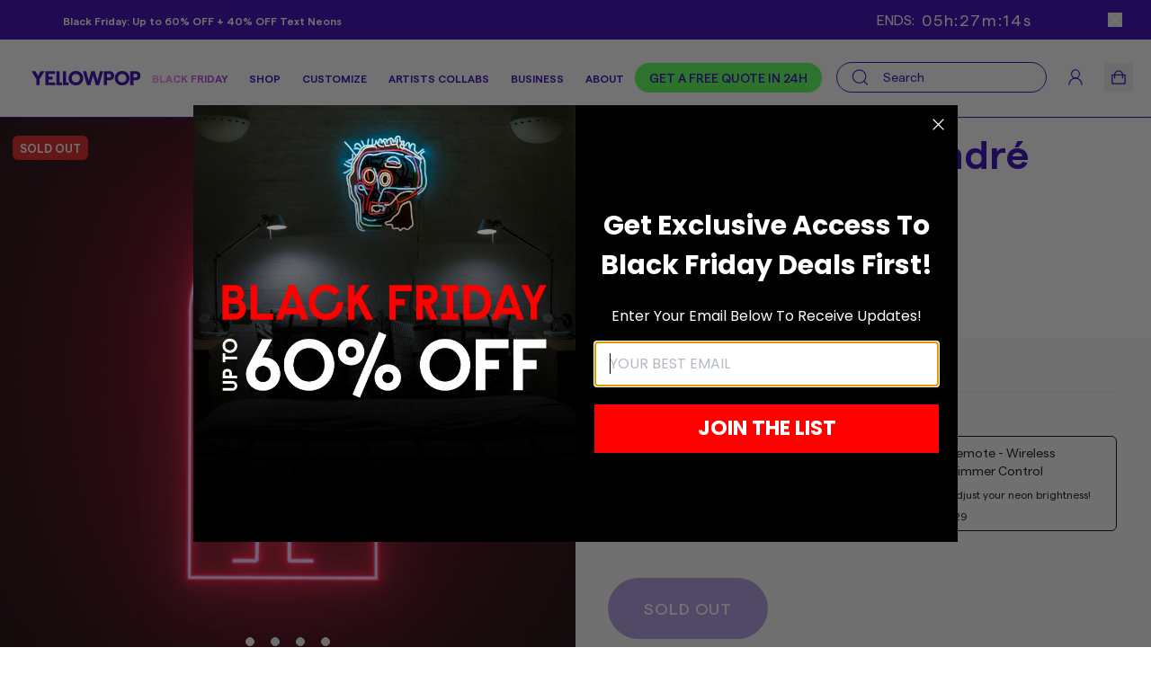

--- FILE ---
content_type: text/html; charset=utf-8
request_url: https://www.yellowpop.com/web-pixels@ae1676cfwd2530674p4253c800m34e853cb/custom/web-pixel-shopify-custom-pixel@0450/sandbox/modern/products/hello-mr-a-%C2%A9-led-neon-sign
body_size: -259
content:
<!DOCTYPE html>
<html>
  <head>
    <meta charset="utf-8">
    <title>Web Pixels Manager Sandbox</title>
    <script src="https://www.yellowpop.com/cdn/wpm/sae1676cfwd2530674p4253c800m34e853cbm.js"></script>

    <script type="text/javascript">
  (function(shopify) {shopify.extend('WebPixel::Render', function(api) {
var analytics=api.analytics,browser=api.browser,init=api.init;
var e=api._pixelInfo?api._pixelInfo.runtimeContext:null,n=api._pixelInfo?api._pixelInfo.type:null;analytics.subscribe("all_standard_events",(function(i){var l,o;l=i.name,o=i,browser.localStorage.getItem("shopify-pixel-mode").then((function(i){"debug"===i&&console.log(`[shopify-pixel][${n}][${e}] ${l}`,o)})).catch((function(){}))}));
});})(self.webPixelsManager.createShopifyExtend('shopify-custom-pixel', 'custom'));

</script>

  </head>
  <body></body>
</html>


--- FILE ---
content_type: text/css
request_url: https://www.yellowpop.com/cdn/shop/t/79/assets/bundle.css?v=97822500096937414431762533088
body_size: 18113
content:
@import url(https://cdnjs.cloudflare.com/ajax/libs/leaflet/1.8.0-beta.0/leaflet.min.css);*,:after,:before{--tw-border-spacing-x:0;--tw-border-spacing-y:0;--tw-translate-x:0;--tw-translate-y:0;--tw-rotate:0;--tw-skew-x:0;--tw-skew-y:0;--tw-scale-x:1;--tw-scale-y:1;--tw-pan-x: ;--tw-pan-y: ;--tw-pinch-zoom: ;--tw-scroll-snap-strictness:proximity;--tw-gradient-from-position: ;--tw-gradient-via-position: ;--tw-gradient-to-position: ;--tw-ordinal: ;--tw-slashed-zero: ;--tw-numeric-figure: ;--tw-numeric-spacing: ;--tw-numeric-fraction: ;--tw-ring-inset: ;--tw-ring-offset-width:0px;--tw-ring-offset-color:#fff;--tw-ring-color:rgba(59,130,246,.5);--tw-ring-offset-shadow:0 0 #0000;--tw-ring-shadow:0 0 #0000;--tw-shadow:0 0 #0000;--tw-shadow-colored:0 0 #0000;--tw-blur: ;--tw-brightness: ;--tw-contrast: ;--tw-grayscale: ;--tw-hue-rotate: ;--tw-invert: ;--tw-saturate: ;--tw-sepia: ;--tw-drop-shadow: ;--tw-backdrop-blur: ;--tw-backdrop-brightness: ;--tw-backdrop-contrast: ;--tw-backdrop-grayscale: ;--tw-backdrop-hue-rotate: ;--tw-backdrop-invert: ;--tw-backdrop-opacity: ;--tw-backdrop-saturate: ;--tw-backdrop-sepia: ;--tw-contain-size: ;--tw-contain-layout: ;--tw-contain-paint: ;--tw-contain-style: }::backdrop{--tw-border-spacing-x:0;--tw-border-spacing-y:0;--tw-translate-x:0;--tw-translate-y:0;--tw-rotate:0;--tw-skew-x:0;--tw-skew-y:0;--tw-scale-x:1;--tw-scale-y:1;--tw-pan-x: ;--tw-pan-y: ;--tw-pinch-zoom: ;--tw-scroll-snap-strictness:proximity;--tw-gradient-from-position: ;--tw-gradient-via-position: ;--tw-gradient-to-position: ;--tw-ordinal: ;--tw-slashed-zero: ;--tw-numeric-figure: ;--tw-numeric-spacing: ;--tw-numeric-fraction: ;--tw-ring-inset: ;--tw-ring-offset-width:0px;--tw-ring-offset-color:#fff;--tw-ring-color:rgba(59,130,246,.5);--tw-ring-offset-shadow:0 0 #0000;--tw-ring-shadow:0 0 #0000;--tw-shadow:0 0 #0000;--tw-shadow-colored:0 0 #0000;--tw-blur: ;--tw-brightness: ;--tw-contrast: ;--tw-grayscale: ;--tw-hue-rotate: ;--tw-invert: ;--tw-saturate: ;--tw-sepia: ;--tw-drop-shadow: ;--tw-backdrop-blur: ;--tw-backdrop-brightness: ;--tw-backdrop-contrast: ;--tw-backdrop-grayscale: ;--tw-backdrop-hue-rotate: ;--tw-backdrop-invert: ;--tw-backdrop-opacity: ;--tw-backdrop-saturate: ;--tw-backdrop-sepia: ;--tw-contain-size: ;--tw-contain-layout: ;--tw-contain-paint: ;--tw-contain-style: }
/*! tailwindcss v3.4.17 | MIT License | https://tailwindcss.com
 */*,:after,:before{border-color:var(--color-grey-200);border-style:solid;border-width:0;-webkit-box-sizing:border-box;box-sizing:border-box}:after,:before{--tw-content:""}:host,html{-webkit-text-size-adjust:100%;-webkit-font-feature-settings:normal;font-feature-settings:normal;-webkit-tap-highlight-color:transparent;font-family:ui-sans-serif,system-ui,sans-serif,Apple Color Emoji,Segoe UI Emoji,Segoe UI Symbol,Noto Color Emoji;font-variation-settings:normal;line-height:1.5;-moz-tab-size:4;-o-tab-size:4;tab-size:4}body{line-height:inherit;margin:0}hr{border-top-width:1px;color:inherit;height:0}abbr:where([title]){-webkit-text-decoration:underline dotted;text-decoration:underline dotted}h1,h2,h3,h4,h5,h6{font-size:inherit;font-weight:inherit}a{color:inherit;text-decoration:inherit}b,strong{font-weight:bolder}code,kbd,pre,samp{-webkit-font-feature-settings:normal;font-feature-settings:normal;font-family:ui-monospace,SFMono-Regular,Menlo,Monaco,Consolas,Liberation Mono,Courier New,monospace;font-size:1em;font-variation-settings:normal}small{font-size:80%}sub,sup{font-size:75%;line-height:0;position:relative;vertical-align:baseline}sub{bottom:-.25em}sup{top:-.5em}table{border-collapse:collapse;border-color:inherit;text-indent:0}button,input,optgroup,select,textarea{-webkit-font-feature-settings:inherit;font-feature-settings:inherit;color:inherit;font-family:inherit;font-size:100%;font-variation-settings:inherit;font-weight:inherit;letter-spacing:inherit;line-height:inherit;margin:0;padding:0}button,select{text-transform:none}button,input:where([type=button]),input:where([type=reset]),input:where([type=submit]){-webkit-appearance:button;background-color:transparent;background-image:none}:-moz-focusring{outline:auto}:-moz-ui-invalid{box-shadow:none}progress{vertical-align:baseline}::-webkit-inner-spin-button,::-webkit-outer-spin-button{height:auto}[type=search]{-webkit-appearance:textfield;outline-offset:-2px}::-webkit-search-decoration{-webkit-appearance:none}::-webkit-file-upload-button{-webkit-appearance:button;font:inherit}summary{display:list-item}blockquote,dd,dl,figure,h1,h2,h3,h4,h5,h6,hr,p,pre{margin:0}fieldset{margin:0}fieldset,legend{padding:0}menu,ol,ul{list-style:none;margin:0;padding:0}dialog{padding:0}textarea{resize:vertical}input::-webkit-input-placeholder,textarea::-webkit-input-placeholder{color:#9ca3af;opacity:1}input::-moz-placeholder,textarea::-moz-placeholder{color:#9ca3af;opacity:1}input::-ms-input-placeholder,textarea::-ms-input-placeholder{color:#9ca3af;opacity:1}input::placeholder,textarea::placeholder{color:#9ca3af;opacity:1}[role=button],button{cursor:pointer}:disabled{cursor:default}audio,canvas,embed,iframe,img,object,svg,video{display:block;vertical-align:middle}img,video{height:auto;max-width:100%}[hidden]:where(:not([hidden=until-found])){display:none}.\!container{margin-left:auto!important;margin-right:auto!important;padding-left:20px!important;padding-right:20px!important;width:100%!important}.container{margin-left:auto;margin-right:auto;padding-left:20px;padding-right:20px;width:100%}@media (min-width:640px){.\!container{max-width:640px!important;padding-left:20px!important;padding-right:20px!important}.container{max-width:640px;padding-left:20px;padding-right:20px}}@media (min-width:768px){.\!container{max-width:768px!important}.container{max-width:768px}}@media (min-width:1024px){.\!container{max-width:1024px!important;padding-left:0!important;padding-right:0!important}.container{max-width:1024px;padding-left:0;padding-right:0}}@media (min-width:1280px){.\!container{max-width:1280px!important;padding-left:25px!important;padding-right:25px!important}.container{max-width:1280px;padding-left:25px;padding-right:25px}}@media (min-width:1440px){.\!container{max-width:1440px!important;padding-left:4rem!important;padding-right:4rem!important}.container{max-width:1440px;padding-left:4rem;padding-right:4rem}}@media (min-width:1600px){.\!container{max-width:1600px!important}.container{max-width:1600px}}h1{font-size:40px}h1,h2{font-family:RaisonnePro,sans-serif;font-weight:700;letter-spacing:.025em;line-height:100%}h2{font-size:32px}h3{font-family:RaisonnePro,sans-serif;font-weight:700;letter-spacing:.025em;line-height:100%}h1.matter,h3{font-size:24px}h1.matter{font-weight:500;letter-spacing:0;line-height:120%}h1.matter,h2.matter{font-family:Matter,sans-serif}h2.matter{font-size:20px;font-weight:700;letter-spacing:.05em;line-height:100%}p.p1-regular{font-weight:400}p.p1-medium,p.p1-regular{font-family:Matter,sans-serif;font-size:16px;letter-spacing:0;line-height:150%}p.p1-medium{font-weight:500}p.p1-semibold{letter-spacing:0;line-height:150%}p.p1-semibold,p.p1-semibold-upper{font-family:Matter,sans-serif;font-size:16px;font-weight:600}p.p1-semibold-upper{letter-spacing:.05em;line-height:120%;text-transform:uppercase}p.p2-regular{font-weight:400;line-height:140%}p.p2-medium,p.p2-regular{font-family:Matter,sans-serif;font-size:14px;letter-spacing:0}p.p2-medium{font-weight:500;line-height:120%}p.p2-semibold{font-family:Matter,sans-serif;font-size:14px;font-weight:600;letter-spacing:.05em;line-height:120%;text-transform:uppercase}p.p3-regular{font-weight:400;line-height:140%}p.p3-medium,p.p3-regular{font-family:Matter,sans-serif;font-size:12px;letter-spacing:0}p.p3-medium{font-weight:500;line-height:120%}p.p3-semibold{font-family:Matter,sans-serif;font-size:10px;font-weight:600;letter-spacing:.05em;line-height:120%;text-transform:uppercase}@media (min-width:640px){h1{font-family:RaisonnePro,sans-serif;font-size:60px;font-weight:700;letter-spacing:0;line-height:90%}h2{font-size:42px}h2,h3{font-family:RaisonnePro,sans-serif;font-weight:700;letter-spacing:0;line-height:95%}h3{font-size:32px}h1.matter{font-size:45px;font-weight:600}h1.matter,h2.matter{font-family:Matter,sans-serif;letter-spacing:0;line-height:120%}h2.matter{font-size:20px;font-weight:500}p.p0{font-family:Matter,sans-serif;font-size:18px;font-weight:600;letter-spacing:0;line-height:120%}p.p1-regular{font-weight:400;line-height:140%}p.p1-medium,p.p1-regular{font-family:Matter,sans-serif;font-size:16px;letter-spacing:0}p.p1-medium{font-weight:500;line-height:150%}p.p1-semibold{font-size:16px;font-weight:600;line-height:150%;text-transform:uppercase}p.p1-semibold,p.p2-regular{font-family:Matter,sans-serif;letter-spacing:0}p.p2-regular{font-size:14px;font-weight:400;line-height:140%}p.p2-medium{font-weight:500;letter-spacing:0}p.p2-medium,p.p2-semibold{font-family:Matter,sans-serif;font-size:14px;line-height:120%}p.p2-semibold{font-weight:600;letter-spacing:.05em;text-transform:uppercase}p.p3-regular{font-weight:400}p.p3-medium,p.p3-regular{font-family:Matter,sans-serif;font-size:12px;letter-spacing:0;line-height:120%}p.p3-medium{font-weight:500}p.p3-semibold{font-family:Matter,sans-serif;font-size:12px;font-weight:600;letter-spacing:.05em;line-height:120%;text-transform:uppercase}}:root{--color-black:#131313;--color-white:#fff;--color-orange:#fd6020;--color-grey-50:#f9f9f9;--color-grey-100:#f2f2f2;--color-grey-200:#e7e7e7;--color-grey-400:#b4b4b4;--color-grey-600:#737373;--color-blue-50:#f5f2fb;--color-blue-100:#ebe6f7;--color-blue-200:#d6ccf0;--color-blue-400:#ad99e0;--color-blue-600:#8466d1;--color-blue-800:#5b33c1;--color-blue:#3200b2;--color-green-50:#f6fff6;--color-green-100:#efe;--color-green-200:#dfd;--color-green-400:#bfb;--color-green-600:#98ff98;--color-green-800:#76ff76;--color-green:#54ff54;--color-green-trustpilot:#51b37f;--color-pink-50:#fff2f8;--color-pink-100:#fee6f1;--color-pink-200:#fdcce2;--color-pink-400:#fc99c6;--color-pink-600:#fa66a9;--color-pink-800:#f9338d;--color-pink:#f70070;--color-red-50:#fef2f2;--color-red-100:#fee2e2;--color-red-200:#fecaca;--color-red-300:#fca5a5;--color-red-400:#f87171;--color-red-500:#ef4444;--color-red-600:#dc2626;--color-red-700:#b91c1c;--color-red-800:#991b1b;--color-red-900:#7f1d1d;--color-yellow-gold:#f7cc19;--color-red:#eb3f34;--color-light-blue:#54b5f6;--color-girl-pink:#f095e3;--color-hot-pink:#ea3aaa;--color-violet:#591d88;--color-yellow-lemon:#ff0;--color-cream-white:#fdf4dc;--color-dark-blue:#001795;--color-blue-green:#24d9c6;--color-soft-pink:#fdc3c2;--color-overlay:rgba(0,0,0,.65)}html{font-family:Matter,sans-serif}input::-webkit-inner-spin-button,input::-webkit-outer-spin-button{-webkit-appearance:none;margin:0}input[type=number]{-moz-appearance:textfield}input[type=search]::-webkit-search-cancel-button,input[type=search]::-webkit-search-decoration,input[type=search]::-webkit-search-results-button,input[type=search]::-webkit-search-results-decoration{display:none}.no-images img{display:none!important}#lighthouse{z-index:1!important}#image-mask{background-repeat:no-repeat;background-size:contain;bottom:0;display:block;left:0;position:absolute;right:0;top:0}@media only screen and (max-width:767px){body div .iti input,body div .iti input[type=text]{margin-bottom:20px!important}}.map .map-container{height:100vh;max-height:80vh}@media screen and (max-width:1024px){.map .map-container{max-height:58vh}}.leaflet-container{z-index:10}.leaflet-popup-tip-container{bottom:-18px}.leaflet-popup-tip{border:2px solid #2a17ab}.leaflet-popup-content div div:not(:first-child){border-color:#2a17ab!important;border-top-width:2px!important}.leaflet-popup-content-wrapper{border:2px solid #2a17ab;border-radius:5px;overflow:hidden;padding:0}.leaflet-popup-content{margin:0;min-width:180px}.leaflet-popup-content div>div:first-child{background:#eae7f6;border-top:0;color:#2a17ab;font-family:var(--text-font);font-size:16px;font-weight:600;padding:10px 15px}.leaflet-popup-content div div{background-color:#fff;background-image:url("data:image/svg+xml;charset=utf-8,%3Csvg xmlns='http://www.w3.org/2000/svg' width='8.425' height='15.23'%3E%3Cpath data-name='arrow right' d='m8.425 7.615-.457-.479L1.133 0 0 .959l6.378 6.656L0 14.271l1.133.959 6.835-7.135Z' fill='%232a17ab'/%3E%3C/svg%3E");background-position:95%;background-repeat:no-repeat;border-top:1px solid #d4d4de;color:var(--dark-navy);font-family:var(--text-font);font-size:16px;font-weight:600;-webkit-transition:background-color .2s ease-in-out;transition:background-color .2s ease-in-out}.leaflet-popup-content div div:not(:first-child):hover{background-color:#eae7f6}.leaflet-popup-content div hr{display:none}.leaflet-popup-content div a{color:#2a17ab;display:block;padding:10px 15px;text-decoration:none;text-transform:capitalize}.leaflet-container a.leaflet-popup-close-button{color:#2a17ab;font-size:20px;font-weight:100;right:8px;top:8px}.tube-selector-radio[disabled]+label{cursor:not-allowed;opacity:.2;-webkit-user-select:none;-moz-user-select:none;-ms-user-select:none;user-select:none}@media screen and (min-width:1024px){.half-section-lg{width:50%}}#cross-sell .xs-card .xs-image img{aspect-ratio:1/1!important;-o-object-fit:cover!important;object-fit:cover!important}@-webkit-keyframes blink{0%{background-color:#fce2e2}20%{background-color:transparent}40%{background-color:#fce2e2}60%{background-color:transparent}80%{background-color:#fce2e2}to{background-color:transparent}}@keyframes blink{0%{background-color:#fce2e2}20%{background-color:transparent}40%{background-color:#fce2e2}60%{background-color:transparent}80%{background-color:#fce2e2}to{background-color:transparent}}@-webkit-keyframes rgb{0%,to{background:#eb4034}8%{background:#ef8659}17%{background:#f7cc19}25%{background:#ff0}33%{background:#54b5f6}42%{background:#001795}50%{background:#24d9c7}58%{background:#75fa70}67%{background:#5a1d88}75%{background:#f095e2}83%{background:#fdf4dc}92%{background:#ea3aa9}}@keyframes rgb{0%,to{background:#eb4034}8%{background:#ef8659}17%{background:#f7cc19}25%{background:#ff0}33%{background:#54b5f6}42%{background:#001795}50%{background:#24d9c7}58%{background:#75fa70}67%{background:#5a1d88}75%{background:#f095e2}83%{background:#fdf4dc}92%{background:#ea3aa9}}@-webkit-keyframes fadeInToLeft{0%{opacity:0;-webkit-transform:translateX(50px);transform:translateX(50px)}to{opacity:1;-webkit-transform:translateX(0);transform:translateX(0)}}@keyframes fadeInToLeft{0%{opacity:0;-webkit-transform:translateX(50px);transform:translateX(50px)}to{opacity:1;-webkit-transform:translateX(0);transform:translateX(0)}}.hide-scrollbar::-webkit-scrollbar{display:none}.hide-scrollbar{-ms-overflow-style:none;scrollbar-width:none}#custom-overlay.active{backdrop-filter:blur(5px);-webkit-backdrop-filter:blur(5px);-moz-backdrop-filter:blur(5px);background:#0000006b!important;pointer-events:all;z-index:100}@media only screen and (min-width:600px){figure.zoom-on-hover{background-position:50% 50%;cursor:-webkit-zoom-in;cursor:zoom-in;overflow:hidden;position:relative}figure.zoom-on-hover.active-zoom img{cursor:-webkit-zoom-out;cursor:zoom-out;opacity:0}figure.zoom-on-hover img{display:block;-webkit-transition:opacity .5s;transition:opacity .5s;width:100%}}[data-template="page.customapp"] .hubspot-messages-iframe-container,[data-template="page.customapp"]:not(.app-finished) .weglot-container{display:none}.input-error{background-color:#ffeaea!important;border:2px solid red!important}[type=button]:disabled,input:disabled{background:var(--color-grey-400)!important;cursor:not-allowed}input:disabled{border-color:#000}input:disabled::-webkit-input-placeholder{color:#000}input:disabled::-moz-placeholder{color:#000}input:disabled::-ms-input-placeholder{color:#000}input:disabled::placeholder{color:#000}.iti.iti--allow-dropdown{width:100%}.atc-holder .swym-button-bar.swym-wishlist-button-bar{background:#fff;border-radius:100%;position:absolute;right:5px;top:-130px}.variant-custom input:checked+label{background-color:#2a17ab;border-color:#2a17ab;border-width:2px;color:#fff}.sr-only{clip:rect(0,0,0,0);border-width:0;height:1px;margin:-1px;overflow:hidden;padding:0;position:absolute;white-space:nowrap;width:1px}.pointer-events-none{pointer-events:none}.pointer-events-auto{pointer-events:auto}.visible{visibility:visible}.invisible{visibility:hidden}.collapse{visibility:collapse}.static{position:static}.fixed{position:fixed}.absolute{position:absolute}.relative{position:relative}.sticky{position:sticky}.inset-0{inset:0}.inset-y-0{bottom:0;top:0}.\!bottom-0{bottom:0!important}.\!bottom-10{bottom:2.5rem!important}.\!bottom-40{bottom:10rem!important}.\!left-0{left:0!important}.\!right-0{right:0!important}.-bottom-10{bottom:-2.5rem}.-bottom-6{bottom:-1.5rem}.-bottom-\[100\%\]{bottom:-100%}.-left-1\/2{left:-50%}.-left-10{left:-2.5rem}.-left-6{left:-1.5rem}.-left-full{left:-100%}.-right-1\/2{right:-50%}.-right-2{right:-.5rem}.-right-3{right:-.75rem}.-right-6{right:-1.5rem}.-right-full{right:-100%}.-top-0{top:0}.-top-2{top:-.5rem}.-top-3{top:-.75rem}.-top-\[50px\]{top:-50px}.bottom-0{bottom:0}.bottom-10{bottom:2.5rem}.bottom-2{bottom:.5rem}.bottom-3{bottom:.75rem}.bottom-32{bottom:8rem}.bottom-6{bottom:1.5rem}.bottom-\[-20px\]{bottom:-20px}.bottom-\[-60px\]{bottom:-60px}.bottom-\[20px\]{bottom:20px}.bottom-\[50px\]{bottom:50px}.bottom-\[62px\]{bottom:62px}.bottom-full{bottom:100%}.left-0{left:0}.left-1\/2{left:50%}.left-2{left:.5rem}.left-3{left:.75rem}.left-6{left:1.5rem}.left-\[-9999em\]{left:-9999em}.left-\[10px\]{left:10px}.left-\[20px\]{left:20px}.left-\[50\%\]{left:50%}.left-full{left:100%}.right-0{right:0}.right-1{right:.25rem}.right-10{right:2.5rem}.right-16{right:4rem}.right-2{right:.5rem}.right-3{right:.75rem}.right-4{right:1rem}.right-5{right:1.25rem}.right-6{right:1.5rem}.right-\[-8px\]{right:-8px}.right-\[10px\]{right:10px}.right-\[16px\]{right:16px}.right-\[20px\]{right:20px}.right-\[5px\]{right:5px}.top-0{top:0}.top-1{top:.25rem}.top-1\/2{top:50%}.top-10{top:2.5rem}.top-2{top:.5rem}.top-3{top:.75rem}.top-4{top:1rem}.top-5{top:1.25rem}.top-6{top:1.5rem}.top-8{top:2rem}.top-\[-70px\]{top:-70px}.top-\[-8px\]{top:-8px}.top-\[-9999em\]{top:-9999em}.top-\[10\%\]{top:10%}.top-\[10px\]{top:10px}.top-\[120px\]{top:120px}.top-\[150px\]{top:150px}.top-\[160px\]{top:160px}.top-\[194px\]{top:194px}.top-\[20px\]{top:20px}.top-\[2px\]{top:2px}.top-\[30px\]{top:30px}.top-\[40px\]{top:40px}.top-\[4px\]{top:4px}.top-\[50\%\]{top:50%}.top-\[66px\]{top:66px}.top-\[78px\]{top:78px}.top-\[83px\]{top:83px}.top-\[calc\(50\%-2rem\)\]{top:calc(50% - 2rem)}.top-full{top:100%}.\!z-10{z-index:10!important}.z-0{z-index:0}.z-10{z-index:10}.z-20{z-index:20}.z-30{z-index:30}.z-40{z-index:40}.z-50{z-index:50}.z-\[110\]{z-index:110}.z-\[9999\]{z-index:9999}.z-\[999\]{z-index:999}.order-1{-webkit-box-ordinal-group:2;-ms-flex-order:1;order:1}.order-2{-webkit-box-ordinal-group:3;-ms-flex-order:2;order:2}.order-3{-webkit-box-ordinal-group:4;-ms-flex-order:3;order:3}.order-first{-webkit-box-ordinal-group:-9998;-ms-flex-order:-9999;order:-9999}.order-last{-webkit-box-ordinal-group:10000;-ms-flex-order:9999;order:9999}.col-start-2{grid-column-start:2}.col-end-3{grid-column-end:3}.float-left{float:left}.clear-both{clear:both}.\!m-0{margin:0!important}.m-0{margin:0}.m-2{margin:.5rem}.m-20{margin:5rem}.m-4{margin:1rem}.m-\[20px\]{margin:20px}.m-\[3\%\]{margin:3%}.m-auto{margin:auto}.-mx-2{margin-left:-.5rem;margin-right:-.5rem}.-mx-5{margin-left:-1.25rem;margin-right:-1.25rem}.-mx-8{margin-left:-2rem;margin-right:-2rem}.mx-2{margin-left:.5rem;margin-right:.5rem}.mx-3{margin-left:.75rem;margin-right:.75rem}.mx-5{margin-left:1.25rem;margin-right:1.25rem}.mx-\[10px\]{margin-left:10px;margin-right:10px}.mx-\[7\.5px\]{margin-left:7.5px;margin-right:7.5px}.mx-auto{margin-left:auto;margin-right:auto}.my-0{margin-bottom:0;margin-top:0}.my-10{margin-bottom:2.5rem;margin-top:2.5rem}.my-14{margin-bottom:3.5rem;margin-top:3.5rem}.my-2{margin-bottom:.5rem;margin-top:.5rem}.my-3{margin-bottom:.75rem;margin-top:.75rem}.my-4{margin-bottom:1rem;margin-top:1rem}.my-6{margin-bottom:1.5rem;margin-top:1.5rem}.my-8{margin-bottom:2rem;margin-top:2rem}.my-\[30px\]{margin-bottom:30px;margin-top:30px}.my-\[35px\]{margin-bottom:35px;margin-top:35px}.my-auto{margin-bottom:auto;margin-top:auto}.\!-mt-1{margin-top:-.25rem!important}.\!mb-0{margin-bottom:0!important}.\!mr-4{margin-right:1rem!important}.\!mt-0{margin-top:0!important}.-mb-5{margin-bottom:-1.25rem}.-mb-6{margin-bottom:-1.5rem}.-mb-\[2px\]{margin-bottom:-2px}.-ml-1{margin-left:-.25rem}.-ml-16{margin-left:-4rem}.-ml-6{margin-left:-1.5rem}.-ml-8{margin-left:-2rem}.-mr-16{margin-right:-4rem}.-mt-0\.5{margin-top:-.125rem}.-mt-1{margin-top:-.25rem}.-mt-2{margin-top:-.5rem}.-mt-3{margin-top:-.75rem}.-mt-32{margin-top:-8rem}.-mt-6{margin-top:-1.5rem}.mb-0{margin-bottom:0}.mb-1{margin-bottom:.25rem}.mb-10{margin-bottom:2.5rem}.mb-12{margin-bottom:3rem}.mb-14{margin-bottom:3.5rem}.mb-2{margin-bottom:.5rem}.mb-20{margin-bottom:5rem}.mb-3{margin-bottom:.75rem}.mb-4{margin-bottom:1rem}.mb-5{margin-bottom:1.25rem}.mb-6{margin-bottom:1.5rem}.mb-8{margin-bottom:2rem}.mb-9{margin-bottom:2.25rem}.mb-\[100px\]{margin-bottom:100px}.mb-\[10px\]{margin-bottom:10px}.mb-\[14px\]{margin-bottom:14px}.mb-\[20px\]{margin-bottom:20px}.mb-\[22px\]{margin-bottom:22px}.mb-\[24px\]{margin-bottom:24px}.mb-\[37px\]{margin-bottom:37px}.mb-\[60px\]{margin-bottom:60px}.ml-1{margin-left:.25rem}.ml-10{margin-left:2.5rem}.ml-2{margin-left:.5rem}.ml-2\.5{margin-left:.625rem}.ml-3{margin-left:.75rem}.ml-4{margin-left:1rem}.ml-5{margin-left:1.25rem}.ml-6{margin-left:1.5rem}.ml-\[-30px\]{margin-left:-30px}.ml-\[10px\]{margin-left:10px}.ml-\[24px\]{margin-left:24px}.ml-\[28px\]{margin-left:28px}.ml-\[3px\]{margin-left:3px}.ml-\[5px\]{margin-left:5px}.ml-\[8\%\]{margin-left:8%}.ml-auto{margin-left:auto}.mr-0{margin-right:0}.mr-1{margin-right:.25rem}.mr-10{margin-right:2.5rem}.mr-14{margin-right:3.5rem}.mr-2{margin-right:.5rem}.mr-20{margin-right:5rem}.mr-3{margin-right:.75rem}.mr-4{margin-right:1rem}.mr-5{margin-right:1.25rem}.mr-6{margin-right:1.5rem}.mr-9{margin-right:2.25rem}.mr-\[-30px\]{margin-right:-30px}.mr-\[10px\]{margin-right:10px}.mr-\[11\%\]{margin-right:11%}.mr-\[28px\]{margin-right:28px}.mr-\[5px\]{margin-right:5px}.mr-auto{margin-right:auto}.mt-0{margin-top:0}.mt-1{margin-top:.25rem}.mt-10{margin-top:2.5rem}.mt-12{margin-top:3rem}.mt-14{margin-top:3.5rem}.mt-16{margin-top:4rem}.mt-2{margin-top:.5rem}.mt-20{margin-top:5rem}.mt-3{margin-top:.75rem}.mt-4{margin-top:1rem}.mt-5{margin-top:1.25rem}.mt-6{margin-top:1.5rem}.mt-7{margin-top:1.75rem}.mt-8{margin-top:2rem}.mt-\[-10px\]{margin-top:-10px}.mt-\[-50px\]{margin-top:-50px}.mt-\[10px\]{margin-top:10px}.mt-\[130px\]{margin-top:130px}.mt-\[14px\]{margin-top:14px}.mt-\[15px\]{margin-top:15px}.mt-\[20px\]{margin-top:20px}.mt-\[23px\]{margin-top:23px}.mt-\[25px\]{margin-top:25px}.mt-\[30px\]{margin-top:30px}.mt-\[32px\]{margin-top:32px}.mt-\[38px\]{margin-top:38px}.mt-\[40px\]{margin-top:40px}.mt-\[42px\]{margin-top:42px}.mt-\[44px\]{margin-top:44px}.mt-\[45px\]{margin-top:45px}.mt-\[50px\]{margin-top:50px}.mt-\[54px\]{margin-top:54px}.mt-\[60px\]{margin-top:60px}.mt-\[67px\]{margin-top:67px}.mt-\[70px\]{margin-top:70px}.mt-\[74px\]{margin-top:74px}.mt-\[7px\]{margin-top:7px}.mt-\[80px\]{margin-top:80px}.mt-\[85px\]{margin-top:85px}.mt-\[86px\]{margin-top:86px}.mt-\[9px\]{margin-top:9px}.box-border{-webkit-box-sizing:border-box;box-sizing:border-box}.box-content{-webkit-box-sizing:content-box;box-sizing:content-box}.\!block{display:block!important}.block{display:block}.inline-block{display:inline-block}.inline{display:inline}.\!flex{display:-webkit-box!important;display:-ms-flexbox!important;display:flex!important}.flex{display:-webkit-box;display:-ms-flexbox;display:flex}.\!inline-flex{display:-webkit-inline-box!important;display:-ms-inline-flexbox!important;display:inline-flex!important}.inline-flex{display:-webkit-inline-box;display:-ms-inline-flexbox;display:inline-flex}.table{display:table}.grid{display:grid}.\!hidden{display:none!important}.hidden{display:none}.\!aspect-\[9\/16\]{aspect-ratio:9/16!important}.\!aspect-square{aspect-ratio:1/1!important}.aspect-\[1\/0\.97\]{aspect-ratio:1/.97}.aspect-\[1\/1\]{aspect-ratio:1/1}.aspect-\[4\/3\]{aspect-ratio:4/3}.aspect-\[5\/3\]{aspect-ratio:5/3}.aspect-\[9\/16\]{aspect-ratio:9/16}.aspect-square{aspect-ratio:1/1}.\!h-fit{height:-webkit-fit-content!important;height:-moz-fit-content!important;height:fit-content!important}.h-0{height:0}.h-1\/2{height:50%}.h-10{height:2.5rem}.h-2{height:.5rem}.h-20{height:5rem}.h-3{height:.75rem}.h-4{height:1rem}.h-5{height:1.25rem}.h-6{height:1.5rem}.h-7{height:1.75rem}.h-8{height:2rem}.h-9{height:2.25rem}.h-\[100px\]{height:100px}.h-\[100vh\]{height:100vh}.h-\[160px\]{height:160px}.h-\[16px\]{height:16px}.h-\[18px\]{height:18px}.h-\[20px\]{height:20px}.h-\[240px\]{height:240px}.h-\[24px\]{height:24px}.h-\[25px\]{height:25px}.h-\[27px\]{height:27px}.h-\[29px\]{height:29px}.h-\[2px\]{height:2px}.h-\[300px\]{height:300px}.h-\[30px\]{height:30px}.h-\[32px\]{height:32px}.h-\[35px\]{height:35px}.h-\[40px\]{height:40px}.h-\[42px\]{height:42px}.h-\[454px\]{height:454px}.h-\[45px\]{height:45px}.h-\[48px\]{height:48px}.h-\[4px\]{height:4px}.h-\[50px\]{height:50px}.h-\[550px\]{height:550px}.h-\[55px\]{height:55px}.h-\[580px\]{height:580px}.h-\[60px\]{height:60px}.h-\[62px\]{height:62px}.h-\[65px\]{height:65px}.h-\[700px\]{height:700px}.h-\[72px\]{height:72px}.h-\[80px\]{height:80px}.h-\[80vh\]{height:80vh}.h-\[88vh\]{height:88vh}.h-\[90\%\]{height:90%}.h-\[90px\]{height:90px}.h-\[90vh\]{height:90vh}.h-\[94px\]{height:94px}.h-\[95\%\]{height:95%}.h-\[95px\]{height:95px}.h-\[96px\]{height:96px}.h-\[9px\]{height:9px}.h-auto{height:auto}.h-fit{height:-webkit-fit-content;height:-moz-fit-content;height:fit-content}.h-full{height:100%}.h-screen{height:100vh}.max-h-32{max-height:8rem}.max-h-\[100vh\]{max-height:100vh}.max-h-\[250px\]{max-height:250px}.max-h-\[30px\]{max-height:30px}.max-h-\[42px\]{max-height:42px}.max-h-\[500px\]{max-height:500px}.max-h-\[50px\]{max-height:50px}.max-h-\[55px\]{max-height:55px}.max-h-\[55vh\]{max-height:55vh}.max-h-\[59vw\]{max-height:59vw}.max-h-\[636px\]{max-height:636px}.max-h-\[700px\]{max-height:700px}.max-h-\[70px\]{max-height:70px}.max-h-full{max-height:100%}.max-h-screen{max-height:100vh}.min-h-6{min-height:1.5rem}.min-h-\[100px\]{min-height:100px}.min-h-\[100vh\]{min-height:100vh}.min-h-\[210px\]{min-height:210px}.min-h-\[220px\]{min-height:220px}.min-h-\[250px\]{min-height:250px}.min-h-\[280px\]{min-height:280px}.min-h-\[35px\]{min-height:35px}.min-h-\[40px\]{min-height:40px}.min-h-\[450px\]{min-height:450px}.min-h-\[48px\]{min-height:48px}.min-h-\[500px\]{min-height:500px}.min-h-\[50px\]{min-height:50px}.min-h-\[50vh\]{min-height:50vh}.min-h-\[60px\]{min-height:60px}.min-h-\[70vh\]{min-height:70vh}.min-h-\[90px\]{min-height:90px}.min-h-full{min-height:100%}.min-h-screen{min-height:100vh}.\!w-fit{width:-webkit-fit-content!important;width:-moz-fit-content!important;width:fit-content!important}.\!w-full{width:100%!important}.w-0{width:0}.w-1{width:.25rem}.w-1\/2{width:50%}.w-1\/3{width:33.333333%}.w-1\/4{width:25%}.w-10{width:2.5rem}.w-12{width:3rem}.w-16{width:4rem}.w-2\/4{width:50%}.w-20{width:5rem}.w-3{width:.75rem}.w-3\/4{width:75%}.w-32{width:8rem}.w-4{width:1rem}.w-5{width:1.25rem}.w-5\/12{width:41.666667%}.w-6{width:1.5rem}.w-60{width:15rem}.w-8{width:2rem}.w-9{width:2.25rem}.w-9\/12{width:75%}.w-\[100\%\]{width:100%}.w-\[100px\]{width:100px}.w-\[100vw\]{width:100vw}.w-\[1080px\]{width:1080px}.w-\[10px\]{width:10px}.w-\[120px\]{width:120px}.w-\[122px\]{width:122px}.w-\[1280px\]{width:1280px}.w-\[1300px\]{width:1300px}.w-\[130px\]{width:130px}.w-\[1440px\]{width:1440px}.w-\[150px\]{width:150px}.w-\[15px\]{width:15px}.w-\[160px\]{width:160px}.w-\[16px\]{width:16px}.w-\[182px\]{width:182px}.w-\[18px\]{width:18px}.w-\[1920px\]{width:1920px}.w-\[196px\]{width:196px}.w-\[20\%\]{width:20%}.w-\[200px\]{width:200px}.w-\[202px\]{width:202px}.w-\[20px\]{width:20px}.w-\[21px\]{width:21px}.w-\[220px\]{width:220px}.w-\[22px\]{width:22px}.w-\[230px\]{width:230px}.w-\[240px\]{width:240px}.w-\[248px\]{width:248px}.w-\[24px\]{width:24px}.w-\[250px\]{width:250px}.w-\[25px\]{width:25px}.w-\[26px\]{width:26px}.w-\[275px\]{width:275px}.w-\[280px\]{width:280px}.w-\[283px\]{width:283px}.w-\[28px\]{width:28px}.w-\[30px\]{width:30px}.w-\[32px\]{width:32px}.w-\[335px\]{width:335px}.w-\[33px\]{width:33px}.w-\[34px\]{width:34px}.w-\[350px\]{width:350px}.w-\[35px\]{width:35px}.w-\[40px\]{width:40px}.w-\[42px\]{width:42px}.w-\[44px\]{width:44px}.w-\[450px\]{width:450px}.w-\[453px\]{width:453px}.w-\[45px\]{width:45px}.w-\[48px\]{width:48px}.w-\[50\%\]{width:50%}.w-\[500px\]{width:500px}.w-\[50px\]{width:50px}.w-\[525px\]{width:525px}.w-\[52px\]{width:52px}.w-\[55\%\]{width:55%}.w-\[55px\]{width:55px}.w-\[57\%\]{width:57%}.w-\[580px\]{width:580px}.w-\[60\%\]{width:60%}.w-\[60px\]{width:60px}.w-\[650px\]{width:650px}.w-\[6px\]{width:6px}.w-\[70px\]{width:70px}.w-\[72px\]{width:72px}.w-\[73px\]{width:73px}.w-\[74px\]{width:74px}.w-\[80\%\]{width:80%}.w-\[800px\]{width:800px}.w-\[80px\]{width:80px}.w-\[85\%\]{width:85%}.w-\[85vw\]{width:85vw}.w-\[90\%\]{width:90%}.w-\[90px\]{width:90px}.w-\[94\%\]{width:94%}.w-\[94px\]{width:94px}.w-\[95\%\]{width:95%}.w-\[95px\]{width:95px}.w-\[97px\]{width:97px}.w-auto{width:auto}.w-fit{width:-webkit-fit-content;width:-moz-fit-content;width:fit-content}.w-full{width:100%}.w-screen{width:100vw}.min-w-6{min-width:1.5rem}.min-w-\[100vw\]{min-width:100vw}.min-w-\[120px\]{min-width:120px}.min-w-\[130px\]{min-width:130px}.min-w-\[140px\]{min-width:140px}.min-w-\[150px\]{min-width:150px}.min-w-\[160px\]{min-width:160px}.min-w-\[16px\]{min-width:16px}.min-w-\[180px\]{min-width:180px}.min-w-\[200px\]{min-width:200px}.min-w-\[220px\]{min-width:220px}.min-w-\[250px\]{min-width:250px}.min-w-\[275px\]{min-width:275px}.min-w-\[397px\]{min-width:397px}.min-w-\[40px\]{min-width:40px}.min-w-\[45px\]{min-width:45px}.min-w-\[50px\]{min-width:50px}.min-w-\[60\%\]{min-width:60%}.min-w-\[60px\]{min-width:60px}.min-w-\[70px\]{min-width:70px}.min-w-\[73px\]{min-width:73px}.min-w-\[80px\]{min-width:80px}.min-w-\[85px\]{min-width:85px}.min-w-\[90\%\]{min-width:90%}.min-w-\[90vw\]{min-width:90vw}.min-w-full{min-width:100%}.max-w-3xl{max-width:48rem}.max-w-4xl{max-width:56rem}.max-w-\[100\%\]{max-width:100%}.max-w-\[1000px\]{max-width:1000px}.max-w-\[100px\]{max-width:100px}.max-w-\[1040px\]{max-width:1040px}.max-w-\[1060px\]{max-width:1060px}.max-w-\[1080px\]{max-width:1080px}.max-w-\[1200px\]{max-width:1200px}.max-w-\[1280px\]{max-width:1280px}.max-w-\[1300px\]{max-width:1300px}.max-w-\[1344px\]{max-width:1344px}.max-w-\[1360px\]{max-width:1360px}.max-w-\[1400px\]{max-width:1400px}.max-w-\[180px\]{max-width:180px}.max-w-\[200px\]{max-width:200px}.max-w-\[220px\]{max-width:220px}.max-w-\[225px\]{max-width:225px}.max-w-\[23\%\]{max-width:23%}.max-w-\[230px\]{max-width:230px}.max-w-\[245px\]{max-width:245px}.max-w-\[246px\]{max-width:246px}.max-w-\[260px\]{max-width:260px}.max-w-\[270px\]{max-width:270px}.max-w-\[280px\]{max-width:280px}.max-w-\[285px\]{max-width:285px}.max-w-\[290px\]{max-width:290px}.max-w-\[293px\]{max-width:293px}.max-w-\[300px\]{max-width:300px}.max-w-\[320px\]{max-width:320px}.max-w-\[350px\]{max-width:350px}.max-w-\[365px\]{max-width:365px}.max-w-\[374px\]{max-width:374px}.max-w-\[380px\]{max-width:380px}.max-w-\[390px\]{max-width:390px}.max-w-\[400px\]{max-width:400px}.max-w-\[420px\]{max-width:420px}.max-w-\[440px\]{max-width:440px}.max-w-\[44px\]{max-width:44px}.max-w-\[450px\]{max-width:450px}.max-w-\[500px\]{max-width:500px}.max-w-\[540px\]{max-width:540px}.max-w-\[550px\]{max-width:550px}.max-w-\[600px\]{max-width:600px}.max-w-\[620px\]{max-width:620px}.max-w-\[636px\]{max-width:636px}.max-w-\[65px\]{max-width:65px}.max-w-\[700px\]{max-width:700px}.max-w-\[70px\]{max-width:70px}.max-w-\[80\%\]{max-width:80%}.max-w-\[800px\]{max-width:800px}.max-w-\[80px\]{max-width:80px}.max-w-\[90\%\]{max-width:90%}.max-w-full{max-width:100%}.max-w-md{max-width:28rem}.flex-1{-webkit-box-flex:1;-ms-flex:1 1 0%;flex:1 1 0%}.flex-auto{-webkit-box-flex:1;-ms-flex:1 1 auto;flex:1 1 auto}.flex-none{-webkit-box-flex:0;-ms-flex:none;flex:none}.flex-shrink-0{-ms-flex-negative:0;flex-shrink:0}.flex-grow{-webkit-box-flex:1;-ms-flex-positive:1;flex-grow:1}.border-collapse{border-collapse:collapse}.\!origin-center{-webkit-transform-origin:center!important;transform-origin:center!important}.origin-left{-webkit-transform-origin:left;transform-origin:left}.-translate-x-1\/2,.-translate-x-2\/4,.-translate-x-\[50\%\]{--tw-translate-x:-50%}.-translate-x-1\/2,.-translate-x-2\/4,.-translate-x-\[50\%\],.-translate-y-1\/2{-webkit-transform:translate(var(--tw-translate-x),var(--tw-translate-y)) rotate(var(--tw-rotate)) skewX(var(--tw-skew-x)) skewY(var(--tw-skew-y)) scaleX(var(--tw-scale-x)) scaleY(var(--tw-scale-y));transform:translate(var(--tw-translate-x),var(--tw-translate-y)) rotate(var(--tw-rotate)) skewX(var(--tw-skew-x)) skewY(var(--tw-skew-y)) scaleX(var(--tw-scale-x)) scaleY(var(--tw-scale-y))}.-translate-y-1\/2{--tw-translate-y:-50%}.-translate-y-3{--tw-translate-y:-0.75rem}.-translate-y-3,.translate-x-0{-webkit-transform:translate(var(--tw-translate-x),var(--tw-translate-y)) rotate(var(--tw-rotate)) skewX(var(--tw-skew-x)) skewY(var(--tw-skew-y)) scaleX(var(--tw-scale-x)) scaleY(var(--tw-scale-y));transform:translate(var(--tw-translate-x),var(--tw-translate-y)) rotate(var(--tw-rotate)) skewX(var(--tw-skew-x)) skewY(var(--tw-skew-y)) scaleX(var(--tw-scale-x)) scaleY(var(--tw-scale-y))}.translate-x-0{--tw-translate-x:0px}.translate-x-full{--tw-translate-x:100%}.-rotate-90,.translate-x-full{-webkit-transform:translate(var(--tw-translate-x),var(--tw-translate-y)) rotate(var(--tw-rotate)) skewX(var(--tw-skew-x)) skewY(var(--tw-skew-y)) scaleX(var(--tw-scale-x)) scaleY(var(--tw-scale-y));transform:translate(var(--tw-translate-x),var(--tw-translate-y)) rotate(var(--tw-rotate)) skewX(var(--tw-skew-x)) skewY(var(--tw-skew-y)) scaleX(var(--tw-scale-x)) scaleY(var(--tw-scale-y))}.-rotate-90{--tw-rotate:-90deg}.rotate-180{--tw-rotate:180deg}.rotate-180,.rotate-90{-webkit-transform:translate(var(--tw-translate-x),var(--tw-translate-y)) rotate(var(--tw-rotate)) skewX(var(--tw-skew-x)) skewY(var(--tw-skew-y)) scaleX(var(--tw-scale-x)) scaleY(var(--tw-scale-y));transform:translate(var(--tw-translate-x),var(--tw-translate-y)) rotate(var(--tw-rotate)) skewX(var(--tw-skew-x)) skewY(var(--tw-skew-y)) scaleX(var(--tw-scale-x)) scaleY(var(--tw-scale-y))}.rotate-90{--tw-rotate:90deg}.rotate-\[-90deg\]{--tw-rotate:-90deg}.rotate-\[-90deg\],.scale-90{-webkit-transform:translate(var(--tw-translate-x),var(--tw-translate-y)) rotate(var(--tw-rotate)) skewX(var(--tw-skew-x)) skewY(var(--tw-skew-y)) scaleX(var(--tw-scale-x)) scaleY(var(--tw-scale-y));transform:translate(var(--tw-translate-x),var(--tw-translate-y)) rotate(var(--tw-rotate)) skewX(var(--tw-skew-x)) skewY(var(--tw-skew-y)) scaleX(var(--tw-scale-x)) scaleY(var(--tw-scale-y))}.scale-90{--tw-scale-x:.9;--tw-scale-y:.9}.scale-\[\.8\]{--tw-scale-x:.8;--tw-scale-y:.8}.scale-\[\.8\],.scale-y-\[-1\]{-webkit-transform:translate(var(--tw-translate-x),var(--tw-translate-y)) rotate(var(--tw-rotate)) skewX(var(--tw-skew-x)) skewY(var(--tw-skew-y)) scaleX(var(--tw-scale-x)) scaleY(var(--tw-scale-y));transform:translate(var(--tw-translate-x),var(--tw-translate-y)) rotate(var(--tw-rotate)) skewX(var(--tw-skew-x)) skewY(var(--tw-skew-y)) scaleX(var(--tw-scale-x)) scaleY(var(--tw-scale-y))}.scale-y-\[-1\]{--tw-scale-y:-1}.transform{-webkit-transform:translate(var(--tw-translate-x),var(--tw-translate-y)) rotate(var(--tw-rotate)) skewX(var(--tw-skew-x)) skewY(var(--tw-skew-y)) scaleX(var(--tw-scale-x)) scaleY(var(--tw-scale-y));transform:translate(var(--tw-translate-x),var(--tw-translate-y)) rotate(var(--tw-rotate)) skewX(var(--tw-skew-x)) skewY(var(--tw-skew-y)) scaleX(var(--tw-scale-x)) scaleY(var(--tw-scale-y))}.animate-blink{-webkit-animation:blink 1.3s linear infinite;animation:blink 1.3s linear infinite}@-webkit-keyframes bounce{0%,to{-webkit-animation-timing-function:cubic-bezier(.8,0,1,1);animation-timing-function:cubic-bezier(.8,0,1,1);-webkit-transform:translateY(-25%);transform:translateY(-25%)}50%{-webkit-animation-timing-function:cubic-bezier(0,0,.2,1);animation-timing-function:cubic-bezier(0,0,.2,1);-webkit-transform:none;transform:none}}@keyframes bounce{0%,to{-webkit-animation-timing-function:cubic-bezier(.8,0,1,1);animation-timing-function:cubic-bezier(.8,0,1,1);-webkit-transform:translateY(-25%);transform:translateY(-25%)}50%{-webkit-animation-timing-function:cubic-bezier(0,0,.2,1);animation-timing-function:cubic-bezier(0,0,.2,1);-webkit-transform:none;transform:none}}.animate-bounce{-webkit-animation:bounce 1s infinite;animation:bounce 1s infinite}@-webkit-keyframes ping{75%,to{opacity:0;-webkit-transform:scale(2);transform:scale(2)}}.animate-ping{-webkit-animation:ping 1s cubic-bezier(0,0,.2,1) infinite;animation:ping 1s cubic-bezier(0,0,.2,1) infinite}@keyframes ping{75%,to{opacity:0;-webkit-transform:scale(2);transform:scale(2)}}.animate-ping-slow{-webkit-animation:ping 1.3s linear infinite;animation:ping 1.3s linear infinite}@-webkit-keyframes pulse{50%{opacity:.5}}@keyframes pulse{50%{opacity:.5}}.animate-pulse{-webkit-animation:pulse 2s cubic-bezier(.4,0,.6,1) infinite;animation:pulse 2s cubic-bezier(.4,0,.6,1) infinite}@-webkit-keyframes spin{to{-webkit-transform:rotate(1turn);transform:rotate(1turn)}}@keyframes spin{to{-webkit-transform:rotate(1turn);transform:rotate(1turn)}}.animate-spin{-webkit-animation:spin 1s linear infinite;animation:spin 1s linear infinite}.\!cursor-pointer{cursor:pointer!important}.cursor-move{cursor:move}.cursor-not-allowed{cursor:not-allowed}.cursor-pointer{cursor:pointer}.select-none{-webkit-user-select:none;-moz-user-select:none;-ms-user-select:none;user-select:none}.resize-none{resize:none}.resize{resize:both}.snap-x{scroll-snap-type:x var(--tw-scroll-snap-strictness)}.snap-mandatory{--tw-scroll-snap-strictness:mandatory}.snap-start{scroll-snap-align:start}.snap-center{scroll-snap-align:center}.list-inside{list-style-position:inside}.list-disc{list-style-type:disc}.appearance-none{-webkit-appearance:none;-moz-appearance:none;appearance:none}.auto-cols-min{grid-auto-columns:-webkit-min-content;grid-auto-columns:min-content}.grid-cols-1{grid-template-columns:repeat(1,minmax(0,1fr))}.grid-cols-2{grid-template-columns:repeat(2,minmax(0,1fr))}.grid-cols-3{grid-template-columns:repeat(3,minmax(0,1fr))}.grid-cols-4{grid-template-columns:repeat(4,minmax(0,1fr))}.grid-cols-6{grid-template-columns:repeat(6,minmax(0,1fr))}.grid-cols-7{grid-template-columns:repeat(7,minmax(0,1fr))}.\!grid-rows-1{grid-template-rows:repeat(1,minmax(0,1fr))!important}.grid-rows-1{grid-template-rows:repeat(1,minmax(0,1fr))}.grid-rows-2{grid-template-rows:repeat(2,minmax(0,1fr))}.flex-row{-webkit-box-direction:normal;-ms-flex-direction:row;flex-direction:row}.flex-row,.flex-row-reverse{-webkit-box-orient:horizontal}.flex-row-reverse{-webkit-box-direction:reverse;-ms-flex-direction:row-reverse;flex-direction:row-reverse}.flex-col{-webkit-box-orient:vertical;-webkit-box-direction:normal;-ms-flex-direction:column;flex-direction:column}.flex-col-reverse{-webkit-box-orient:vertical;-webkit-box-direction:reverse;-ms-flex-direction:column-reverse;flex-direction:column-reverse}.flex-wrap{-ms-flex-wrap:wrap;flex-wrap:wrap}.flex-nowrap{-ms-flex-wrap:nowrap;flex-wrap:nowrap}.items-start{-webkit-box-align:start;-ms-flex-align:start;align-items:flex-start}.items-end{-webkit-box-align:end;-ms-flex-align:end;align-items:flex-end}.items-center{-webkit-box-align:center;-ms-flex-align:center;align-items:center}.items-baseline{-webkit-box-align:baseline;-ms-flex-align:baseline;align-items:baseline}.\!items-stretch{-webkit-box-align:stretch!important;-ms-flex-align:stretch!important;align-items:stretch!important}.items-stretch{-webkit-box-align:stretch;-ms-flex-align:stretch;align-items:stretch}.justify-start{-webkit-box-pack:start;-ms-flex-pack:start;justify-content:flex-start}.justify-end{-webkit-box-pack:end;-ms-flex-pack:end;justify-content:flex-end}.justify-center{-webkit-box-pack:center;-ms-flex-pack:center;justify-content:center}.justify-between{-webkit-box-pack:justify;-ms-flex-pack:justify;justify-content:space-between}.justify-around{-ms-flex-pack:distribute;justify-content:space-around}.justify-evenly{-webkit-box-pack:space-evenly;-ms-flex-pack:space-evenly;justify-content:space-evenly}.justify-stretch{-webkit-box-pack:stretch;-ms-flex-pack:stretch;justify-content:stretch}.gap-0{gap:0}.gap-1{gap:.25rem}.gap-10{gap:2.5rem}.gap-16{gap:4rem}.gap-2{gap:.5rem}.gap-3{gap:.75rem}.gap-4{gap:1rem}.gap-5{gap:1.25rem}.gap-6{gap:1.5rem}.gap-8{gap:2rem}.gap-\[2px\]{gap:2px}.gap-x-2{-webkit-column-gap:.5rem;-moz-column-gap:.5rem;column-gap:.5rem}.gap-x-3{-webkit-column-gap:.75rem;-moz-column-gap:.75rem;column-gap:.75rem}.gap-x-5{-webkit-column-gap:1.25rem;-moz-column-gap:1.25rem;column-gap:1.25rem}.gap-y-1{row-gap:.25rem}.gap-y-20{row-gap:5rem}.gap-y-\[40px\]{row-gap:40px}.gap-y-\[50px\]{row-gap:50px}.space-x-0>:not([hidden])~:not([hidden]){--tw-space-x-reverse:0;margin-left:calc(0px*(1 - var(--tw-space-x-reverse)));margin-right:calc(0px*var(--tw-space-x-reverse))}.space-x-1>:not([hidden])~:not([hidden]){--tw-space-x-reverse:0;margin-left:calc(.25rem*(1 - var(--tw-space-x-reverse)));margin-right:calc(.25rem*var(--tw-space-x-reverse))}.space-x-2>:not([hidden])~:not([hidden]){--tw-space-x-reverse:0;margin-left:calc(.5rem*(1 - var(--tw-space-x-reverse)));margin-right:calc(.5rem*var(--tw-space-x-reverse))}.space-x-4>:not([hidden])~:not([hidden]){--tw-space-x-reverse:0;margin-left:calc(1rem*(1 - var(--tw-space-x-reverse)));margin-right:calc(1rem*var(--tw-space-x-reverse))}.space-x-5>:not([hidden])~:not([hidden]){--tw-space-x-reverse:0;margin-left:calc(1.25rem*(1 - var(--tw-space-x-reverse)));margin-right:calc(1.25rem*var(--tw-space-x-reverse))}.space-x-6>:not([hidden])~:not([hidden]){--tw-space-x-reverse:0;margin-left:calc(1.5rem*(1 - var(--tw-space-x-reverse)));margin-right:calc(1.5rem*var(--tw-space-x-reverse))}.space-y-1>:not([hidden])~:not([hidden]){--tw-space-y-reverse:0;margin-bottom:calc(.25rem*var(--tw-space-y-reverse));margin-top:calc(.25rem*(1 - var(--tw-space-y-reverse)))}.space-y-10>:not([hidden])~:not([hidden]){--tw-space-y-reverse:0;margin-bottom:calc(2.5rem*var(--tw-space-y-reverse));margin-top:calc(2.5rem*(1 - var(--tw-space-y-reverse)))}.space-y-2>:not([hidden])~:not([hidden]){--tw-space-y-reverse:0;margin-bottom:calc(.5rem*var(--tw-space-y-reverse));margin-top:calc(.5rem*(1 - var(--tw-space-y-reverse)))}.space-y-20>:not([hidden])~:not([hidden]){--tw-space-y-reverse:0;margin-bottom:calc(5rem*var(--tw-space-y-reverse));margin-top:calc(5rem*(1 - var(--tw-space-y-reverse)))}.space-y-3>:not([hidden])~:not([hidden]){--tw-space-y-reverse:0;margin-bottom:calc(.75rem*var(--tw-space-y-reverse));margin-top:calc(.75rem*(1 - var(--tw-space-y-reverse)))}.space-y-4>:not([hidden])~:not([hidden]){--tw-space-y-reverse:0;margin-bottom:calc(1rem*var(--tw-space-y-reverse));margin-top:calc(1rem*(1 - var(--tw-space-y-reverse)))}.space-y-6>:not([hidden])~:not([hidden]){--tw-space-y-reverse:0;margin-bottom:calc(1.5rem*var(--tw-space-y-reverse));margin-top:calc(1.5rem*(1 - var(--tw-space-y-reverse)))}.space-y-8>:not([hidden])~:not([hidden]){--tw-space-y-reverse:0;margin-bottom:calc(2rem*var(--tw-space-y-reverse));margin-top:calc(2rem*(1 - var(--tw-space-y-reverse)))}.divide-y>:not([hidden])~:not([hidden]){--tw-divide-y-reverse:0;border-bottom-width:calc(1px*var(--tw-divide-y-reverse));border-top-width:calc(1px*(1 - var(--tw-divide-y-reverse)))}.divide-white>:not([hidden])~:not([hidden]){border-color:var(--color-white)}.self-start{-ms-flex-item-align:start;align-self:flex-start}.self-end{-ms-flex-item-align:end;align-self:flex-end}.self-center{-ms-flex-item-align:center;align-self:center}.self-stretch{-ms-flex-item-align:stretch;align-self:stretch}.overflow-auto{overflow:auto}.\!overflow-hidden{overflow:hidden!important}.overflow-hidden{overflow:hidden}.overflow-visible{overflow:visible}.overflow-x-auto{overflow-x:auto}.overflow-y-auto{overflow-y:auto}.overflow-x-hidden{overflow-x:hidden}.overflow-x-scroll{overflow-x:scroll}.overflow-y-scroll{overflow-y:scroll}.truncate{overflow:hidden;white-space:nowrap}.text-ellipsis,.truncate{text-overflow:ellipsis}.\!whitespace-normal{white-space:normal!important}.whitespace-normal{white-space:normal}.whitespace-nowrap{white-space:nowrap}.whitespace-pre{white-space:pre}.rounded{border-radius:.25rem}.rounded-3xl{border-radius:1.5rem}.rounded-\[6px\]{border-radius:6px}.rounded-full{border-radius:9999px}.rounded-lg{border-radius:.5rem}.rounded-md{border-radius:.375rem}.rounded-sm{border-radius:.125rem}.rounded-xl{border-radius:.75rem}.rounded-b-md{border-bottom-left-radius:.375rem;border-bottom-right-radius:.375rem}.rounded-t-md{border-top-left-radius:.375rem;border-top-right-radius:.375rem}.\!border-2{border-width:2px!important}.border{border-width:1px}.border-2{border-width:2px}.border-\[1px\]{border-width:1px}.border-\[2px\]{border-width:2px}.border-\[3px\]{border-width:3px}.border-b{border-bottom-width:1px}.border-b-2,.border-b-\[2px\]{border-bottom-width:2px}.border-b-\[3px\]{border-bottom-width:3px}.border-l{border-left-width:1px}.border-r,.border-r-\[1px\]{border-right-width:1px}.border-t{border-top-width:1px}.border-t-2{border-top-width:2px}.border-solid{border-style:solid}.border-dashed{border-style:dashed}.\!border-none{border-style:none!important}.\!border-blue{border-color:var(--color-blue)!important}.\!border-white{border-color:var(--color-white)!important}.border-black{border-color:var(--color-black)}.border-blue{border-color:var(--color-blue)}.border-blue-100{border-color:var(--color-blue-100)}.border-blue-200{border-color:var(--color-blue-200)}.border-blue-400{border-color:var(--color-blue-400)}.border-green_trustpilot{border-color:var(--color-green-trustpilot)}.border-grey{border-color:var(--color-grey-600)}.border-grey-200{border-color:var(--color-grey-200)}.border-grey-400{border-color:var(--color-grey-400)}.border-red{border-color:var(--color-red)}.border-transparent{border-color:transparent}.border-white{border-color:var(--color-white)}.border-b-\[\#0000007b\]{border-bottom-color:#0000007b}.border-b-white{border-bottom-color:var(--color-white)}.\!bg-blue-400{background-color:var(--color-blue-400)!important}.\!bg-blue-50{background-color:var(--color-blue-50)!important}.\!bg-grey-600{background-color:var(--color-grey-600)!important}.bg-\[\#00000050\]{background-color:#00000050}.bg-\[\#0000050\]{background-color:#0000050}.bg-\[\#FFFFFF50\]{background-color:#ffffff50}.bg-black{background-color:var(--color-black)}.bg-blue{background-color:var(--color-blue)}.bg-blue-100{background-color:var(--color-blue-100)}.bg-blue-200{background-color:var(--color-blue-200)}.bg-blue-400{background-color:var(--color-blue-400)}.bg-blue-50{background-color:var(--color-blue-50)}.bg-green{background-color:var(--color-green)}.bg-green_trustpilot{background-color:var(--color-green-trustpilot)}.bg-grey{background-color:var(--color-grey-600)}.bg-grey-100{background-color:var(--color-grey-100)}.bg-grey-200{background-color:var(--color-grey-200)}.bg-grey-400{background-color:var(--color-grey-400)}.bg-grey-50{background-color:var(--color-grey-50)}.bg-grey-600{background-color:var(--color-grey-600)}.bg-orange{background-color:var(--color-orange)}.bg-overlay{background-color:var(--color-overlay)}.bg-red{background-color:var(--color-red)}.bg-transparent{background-color:transparent}.bg-white{background-color:var(--color-white)}.bg-contain{background-size:contain}.bg-cover{background-size:cover}.bg-bottom{background-position:bottom}.bg-center{background-position:50%}.bg-repeat{background-repeat:repeat}.bg-no-repeat{background-repeat:no-repeat}.fill-blue{fill:var(--color-blue)}.fill-green{fill:var(--color-green)}.\!stroke-white{stroke:var(--color-white)!important}.stroke-blue{stroke:var(--color-blue)}.stroke-white{stroke:var(--color-white)}.object-contain{-o-object-fit:contain;object-fit:contain}.object-cover{-o-object-fit:cover;object-fit:cover}.object-center{-o-object-position:center;object-position:center}.object-top{-o-object-position:top;object-position:top}.\!p-0{padding:0!important}.p-0{padding:0}.p-1{padding:.25rem}.p-10{padding:2.5rem}.p-12{padding:3rem}.p-16{padding:4rem}.p-2{padding:.5rem}.p-3{padding:.75rem}.p-4{padding:1rem}.p-5{padding:1.25rem}.p-6{padding:1.5rem}.p-8{padding:2rem}.p-\[10px\]{padding:10px}.p-\[14px\]{padding:14px}.p-\[2\%\]{padding:2%}.p-\[20px\]{padding:20px}.p-\[2px\]{padding:2px}.p-\[30px\]{padding:30px}.p-\[3px\]{padding:3px}.p-\[40px\]{padding:40px}.p-\[45px\]{padding:45px}.p-\[5\%\]{padding:5%}.p-\[50px\]{padding:50px}.p-\[55px\]{padding:55px}.\!px-0{padding-left:0!important;padding-right:0!important}.px-0{padding-left:0;padding-right:0}.px-1{padding-left:.25rem;padding-right:.25rem}.px-10{padding-left:2.5rem;padding-right:2.5rem}.px-11{padding-left:2.75rem;padding-right:2.75rem}.px-12{padding-left:3rem;padding-right:3rem}.px-14{padding-left:3.5rem;padding-right:3.5rem}.px-16{padding-left:4rem;padding-right:4rem}.px-2{padding-left:.5rem;padding-right:.5rem}.px-20{padding-left:5rem;padding-right:5rem}.px-3{padding-left:.75rem;padding-right:.75rem}.px-4{padding-left:1rem;padding-right:1rem}.px-5{padding-left:1.25rem;padding-right:1.25rem}.px-6{padding-left:1.5rem;padding-right:1.5rem}.px-7{padding-left:1.75rem;padding-right:1.75rem}.px-8{padding-left:2rem;padding-right:2rem}.px-\[10px\]{padding-left:10px;padding-right:10px}.px-\[120px\]{padding-left:120px;padding-right:120px}.px-\[14px\]{padding-left:14px;padding-right:14px}.px-\[150px\]{padding-left:150px;padding-right:150px}.px-\[20px\]{padding-left:20px;padding-right:20px}.px-\[22px\]{padding-left:22px;padding-right:22px}.px-\[25px\]{padding-left:25px;padding-right:25px}.px-\[26px\]{padding-left:26px;padding-right:26px}.px-\[27px\]{padding-left:27px;padding-right:27px}.px-\[2px\]{padding-left:2px;padding-right:2px}.px-\[30px\]{padding-left:30px;padding-right:30px}.px-\[33px\]{padding-left:33px;padding-right:33px}.px-\[35px\]{padding-left:35px;padding-right:35px}.px-\[40px\]{padding-left:40px;padding-right:40px}.px-\[50px\]{padding-left:50px;padding-right:50px}.px-\[70px\]{padding-left:70px;padding-right:70px}.px-\[83px\]{padding-left:83px;padding-right:83px}.px-\[85px\]{padding-left:85px;padding-right:85px}.px-\[95px\]{padding-left:95px;padding-right:95px}.py-0{padding-bottom:0;padding-top:0}.py-1{padding-bottom:.25rem;padding-top:.25rem}.py-10{padding-bottom:2.5rem;padding-top:2.5rem}.py-12{padding-bottom:3rem;padding-top:3rem}.py-14{padding-bottom:3.5rem;padding-top:3.5rem}.py-16{padding-bottom:4rem;padding-top:4rem}.py-2{padding-bottom:.5rem;padding-top:.5rem}.py-20{padding-bottom:5rem;padding-top:5rem}.py-3{padding-bottom:.75rem;padding-top:.75rem}.py-4{padding-bottom:1rem;padding-top:1rem}.py-5{padding-bottom:1.25rem;padding-top:1.25rem}.py-6{padding-bottom:1.5rem;padding-top:1.5rem}.py-7{padding-bottom:1.75rem;padding-top:1.75rem}.py-8{padding-bottom:2rem;padding-top:2rem}.py-9{padding-bottom:2.25rem;padding-top:2.25rem}.py-\[10px\]{padding-bottom:10px;padding-top:10px}.py-\[15px\]{padding-bottom:15px;padding-top:15px}.py-\[18px\]{padding-bottom:18px;padding-top:18px}.py-\[25px\]{padding-bottom:25px;padding-top:25px}.py-\[30px\]{padding-bottom:30px;padding-top:30px}.py-\[36px\]{padding-bottom:36px;padding-top:36px}.py-\[40px\]{padding-bottom:40px;padding-top:40px}.py-\[44px\]{padding-bottom:44px;padding-top:44px}.py-\[50px\]{padding-bottom:50px;padding-top:50px}.py-\[52px\]{padding-bottom:52px;padding-top:52px}.py-\[55px\]{padding-bottom:55px;padding-top:55px}.py-\[60px\]{padding-bottom:60px;padding-top:60px}.py-\[67px\]{padding-bottom:67px;padding-top:67px}.py-\[6px\]{padding-bottom:6px;padding-top:6px}.py-\[75px\]{padding-bottom:75px;padding-top:75px}.py-\[80px\]{padding-bottom:80px;padding-top:80px}.py-\[90px\]{padding-bottom:90px;padding-top:90px}.\!pb-0{padding-bottom:0!important}.pb-0{padding-bottom:0}.pb-1{padding-bottom:.25rem}.pb-10{padding-bottom:2.5rem}.pb-11{padding-bottom:2.75rem}.pb-12{padding-bottom:3rem}.pb-16{padding-bottom:4rem}.pb-2{padding-bottom:.5rem}.pb-20{padding-bottom:5rem}.pb-24{padding-bottom:6rem}.pb-3{padding-bottom:.75rem}.pb-4{padding-bottom:1rem}.pb-5{padding-bottom:1.25rem}.pb-6{padding-bottom:1.5rem}.pb-7{padding-bottom:1.75rem}.pb-8{padding-bottom:2rem}.pb-\[100\%\]{padding-bottom:100%}.pb-\[104px\]{padding-bottom:104px}.pb-\[10px\]{padding-bottom:10px}.pb-\[130px\]{padding-bottom:130px}.pb-\[155px\]{padding-bottom:155px}.pb-\[20px\]{padding-bottom:20px}.pb-\[2px\]{padding-bottom:2px}.pb-\[30px\]{padding-bottom:30px}.pb-\[35px\]{padding-bottom:35px}.pb-\[37px\]{padding-bottom:37px}.pb-\[3px\]{padding-bottom:3px}.pb-\[40px\]{padding-bottom:40px}.pb-\[45px\]{padding-bottom:45px}.pb-\[48px\]{padding-bottom:48px}.pb-\[50px\]{padding-bottom:50px}.pb-\[54px\]{padding-bottom:54px}.pb-\[60px\]{padding-bottom:60px}.pb-\[70px\]{padding-bottom:70px}.pb-\[75px\]{padding-bottom:75px}.pb-\[80px\]{padding-bottom:80px}.pb-\[90px\]{padding-bottom:90px}.pb-\[93px\]{padding-bottom:93px}.pb-\[94px\]{padding-bottom:94px}.pl-12{padding-left:3rem}.pl-14{padding-left:3.5rem}.pl-2{padding-left:.5rem}.pl-3{padding-left:.75rem}.pl-4{padding-left:1rem}.pl-6{padding-left:1.5rem}.pl-\[10px\]{padding-left:10px}.pl-\[20px\]{padding-left:20px}.pr-0{padding-right:0}.pr-1{padding-right:.25rem}.pr-10{padding-right:2.5rem}.pr-11{padding-right:2.75rem}.pr-12{padding-right:3rem}.pr-16{padding-right:4rem}.pr-2{padding-right:.5rem}.pr-28{padding-right:7rem}.pr-3{padding-right:.75rem}.pr-5{padding-right:1.25rem}.pr-6{padding-right:1.5rem}.pr-\[55px\]{padding-right:55px}.pt-0{padding-top:0}.pt-1{padding-top:.25rem}.pt-10{padding-top:2.5rem}.pt-12{padding-top:3rem}.pt-14{padding-top:3.5rem}.pt-16{padding-top:4rem}.pt-2{padding-top:.5rem}.pt-20{padding-top:5rem}.pt-28{padding-top:7rem}.pt-3{padding-top:.75rem}.pt-4{padding-top:1rem}.pt-5{padding-top:1.25rem}.pt-6{padding-top:1.5rem}.pt-7{padding-top:1.75rem}.pt-8{padding-top:2rem}.pt-9{padding-top:2.25rem}.pt-\[100\%\]{padding-top:100%}.pt-\[100px\]{padding-top:100px}.pt-\[104px\]{padding-top:104px}.pt-\[10px\]{padding-top:10px}.pt-\[160px\]{padding-top:160px}.pt-\[20px\]{padding-top:20px}.pt-\[25px\]{padding-top:25px}.pt-\[30px\]{padding-top:30px}.pt-\[40px\]{padding-top:40px}.pt-\[42px\]{padding-top:42px}.pt-\[45px\]{padding-top:45px}.pt-\[60px\]{padding-top:60px}.pt-\[67px\]{padding-top:67px}.pt-\[70px\]{padding-top:70px}.pt-\[72px\]{padding-top:72px}.pt-\[76px\]{padding-top:76px}.pt-\[80px\]{padding-top:80px}.text-left{text-align:left}.text-center{text-align:center}.text-right{text-align:right}.text-start{text-align:start}.align-top{vertical-align:top}.font-matter{font-family:Matter,sans-serif}.font-raisonnepro{font-family:RaisonnePro,sans-serif}.\!text-\[13px\]{font-size:13px!important}.\!text-lg{font-size:1.125rem!important;line-height:1.75rem!important}.\!text-sm{font-size:.875rem!important;line-height:1.25rem!important}.text-2xl{font-size:1.5rem;line-height:2rem}.text-3xl{font-size:1.875rem;line-height:2.25rem}.text-4xl{font-size:2.25rem;line-height:2.5rem}.text-5xl{font-size:3rem;line-height:1}.text-6xl{font-size:3.75rem;line-height:1}.text-7xl{font-size:4.5rem;line-height:1}.text-\[10px\]{font-size:10px}.text-\[11px\]{font-size:11px}.text-\[12px\]{font-size:12px}.text-\[16px\]{font-size:16px}.text-\[18px\]{font-size:18px}.text-\[20px\]{font-size:20px}.text-\[24px\]{font-size:24px}.text-\[25px\]{font-size:25px}.text-\[30px\]{font-size:30px}.text-\[32px\]{font-size:32px}.text-\[40px\]{font-size:40px}.text-\[42px\]{font-size:42px}.text-\[60px\]{font-size:60px}.text-\[8px\]{font-size:8px}.text-base{font-size:1rem;line-height:1.5rem}.text-lg{font-size:1.125rem;line-height:1.75rem}.text-sm{font-size:.875rem;line-height:1.25rem}.text-xl{font-size:1.25rem;line-height:1.75rem}.text-xs{font-size:.75rem;line-height:1rem}.\!font-normal{font-weight:400!important}.font-black{font-weight:900}.font-bold{font-weight:700}.font-light{font-weight:300}.font-medium{font-weight:500}.font-normal{font-weight:400}.font-semibold{font-weight:600}.uppercase{text-transform:uppercase}.lowercase{text-transform:lowercase}.capitalize{text-transform:capitalize}.italic{font-style:italic}.leading-3{line-height:.75rem}.leading-4{line-height:1rem}.leading-\[120\%\]{line-height:120%}.leading-\[12px\]{line-height:12px}.leading-\[35px\]{line-height:35px}.leading-none{line-height:1}.leading-normal{line-height:1.5}.leading-relaxed{line-height:1.625}.leading-tight{line-height:1.25}.tracking-tight{letter-spacing:-.025em}.tracking-wide{letter-spacing:.025em}.tracking-wider{letter-spacing:.05em}.tracking-widest{letter-spacing:.1em}.\!text-black{color:var(--color-black)!important}.\!text-blue{color:var(--color-blue)!important}.\!text-white{color:var(--color-white)!important}.text-\[\#131313\]{--tw-text-opacity:1;color:rgb(19 19 19/var(--tw-text-opacity,1))}.text-black{color:var(--color-black)}.text-blue{color:var(--color-blue)}.text-blue-600{color:var(--color-blue-600)}.text-green{color:var(--color-green)}.text-grey{color:var(--color-grey-600)}.text-grey-400{color:var(--color-grey-400)}.text-grey-600{color:var(--color-grey-600)}.text-red{color:var(--color-red)}.text-red-600{color:var(--color-red-600)}.text-white{color:var(--color-white)}.underline{text-decoration-line:underline}.line-through{text-decoration-line:line-through}.decoration-black{text-decoration-color:var(--color-black)}.decoration-1{text-decoration-thickness:1px}.decoration-2{text-decoration-thickness:2px}.placeholder-blue::-webkit-input-placeholder{color:var(--color-blue)}.placeholder-blue::-moz-placeholder{color:var(--color-blue)}.placeholder-blue::-ms-input-placeholder{color:var(--color-blue)}.placeholder-blue::placeholder{color:var(--color-blue)}.\!opacity-100{opacity:1!important}.opacity-0{opacity:0}.opacity-25{opacity:.25}.opacity-30{opacity:.3}.opacity-40{opacity:.4}.opacity-50{opacity:.5}.opacity-75{opacity:.75}.opacity-80{opacity:.8}.opacity-95{opacity:.95}.opacity-\[0\.3\]{opacity:.3}.mix-blend-multiply{mix-blend-mode:multiply}.shadow{--tw-shadow:0 1px 3px 0 rgba(0,0,0,.1),0 1px 2px -1px rgba(0,0,0,.1);--tw-shadow-colored:0 1px 3px 0 var(--tw-shadow-color),0 1px 2px -1px var(--tw-shadow-color)}.shadow,.shadow-lg{-webkit-box-shadow:var(--tw-ring-offset-shadow,0 0 #0000),var(--tw-ring-shadow,0 0 #0000),var(--tw-shadow);box-shadow:var(--tw-ring-offset-shadow,0 0 #0000),var(--tw-ring-shadow,0 0 #0000),var(--tw-shadow)}.shadow-lg{--tw-shadow:0 10px 15px -3px rgba(0,0,0,.1),0 4px 6px -4px rgba(0,0,0,.1);--tw-shadow-colored:0 10px 15px -3px var(--tw-shadow-color),0 4px 6px -4px var(--tw-shadow-color)}.shadow-md{--tw-shadow:0 4px 6px -1px rgba(0,0,0,.1),0 2px 4px -2px rgba(0,0,0,.1);--tw-shadow-colored:0 4px 6px -1px var(--tw-shadow-color),0 2px 4px -2px var(--tw-shadow-color)}.shadow-md,.shadow-sm{-webkit-box-shadow:var(--tw-ring-offset-shadow,0 0 #0000),var(--tw-ring-shadow,0 0 #0000),var(--tw-shadow);box-shadow:var(--tw-ring-offset-shadow,0 0 #0000),var(--tw-ring-shadow,0 0 #0000),var(--tw-shadow)}.shadow-sm{--tw-shadow:0 1px 2px 0 rgba(0,0,0,.05);--tw-shadow-colored:0 1px 2px 0 var(--tw-shadow-color)}.shadow-xl{--tw-shadow:0 20px 25px -5px rgba(0,0,0,.1),0 8px 10px -6px rgba(0,0,0,.1);--tw-shadow-colored:0 20px 25px -5px var(--tw-shadow-color),0 8px 10px -6px var(--tw-shadow-color);-webkit-box-shadow:var(--tw-ring-offset-shadow,0 0 #0000),var(--tw-ring-shadow,0 0 #0000),var(--tw-shadow);box-shadow:var(--tw-ring-offset-shadow,0 0 #0000),var(--tw-ring-shadow,0 0 #0000),var(--tw-shadow)}.shadow-grey-200{--tw-shadow-color:var(--color-grey-200);--tw-shadow:var(--tw-shadow-colored)}.shadow-grey-400{--tw-shadow-color:var(--color-grey-400);--tw-shadow:var(--tw-shadow-colored)}.\!outline-none{outline:2px solid transparent!important;outline-offset:2px!important}.outline-none{outline:2px solid transparent;outline-offset:2px}.outline{outline-style:solid}.outline-offset-\[-2px\]{outline-offset:-2px}.outline-red{outline-color:var(--color-red)}.ring-2{--tw-ring-offset-shadow:var(--tw-ring-inset) 0 0 0 var(--tw-ring-offset-width) var(--tw-ring-offset-color);--tw-ring-shadow:var(--tw-ring-inset) 0 0 0 calc(2px + var(--tw-ring-offset-width)) var(--tw-ring-color);-webkit-box-shadow:var(--tw-ring-offset-shadow),var(--tw-ring-shadow),var(--tw-shadow,0 0 #0000);box-shadow:var(--tw-ring-offset-shadow),var(--tw-ring-shadow),var(--tw-shadow,0 0 #0000)}.blur{--tw-blur:blur(8px)}.blur,.drop-shadow{-webkit-filter:var(--tw-blur) var(--tw-brightness) var(--tw-contrast) var(--tw-grayscale) var(--tw-hue-rotate) var(--tw-invert) var(--tw-saturate) var(--tw-sepia) var(--tw-drop-shadow);filter:var(--tw-blur) var(--tw-brightness) var(--tw-contrast) var(--tw-grayscale) var(--tw-hue-rotate) var(--tw-invert) var(--tw-saturate) var(--tw-sepia) var(--tw-drop-shadow)}.drop-shadow{--tw-drop-shadow:drop-shadow(0 1px 2px rgba(0,0,0,.1)) drop-shadow(0 1px 1px rgba(0,0,0,.06))}.filter{-webkit-filter:var(--tw-blur) var(--tw-brightness) var(--tw-contrast) var(--tw-grayscale) var(--tw-hue-rotate) var(--tw-invert) var(--tw-saturate) var(--tw-sepia) var(--tw-drop-shadow);filter:var(--tw-blur) var(--tw-brightness) var(--tw-contrast) var(--tw-grayscale) var(--tw-hue-rotate) var(--tw-invert) var(--tw-saturate) var(--tw-sepia) var(--tw-drop-shadow)}.backdrop-filter{backdrop-filter:var(--tw-backdrop-blur) var(--tw-backdrop-brightness) var(--tw-backdrop-contrast) var(--tw-backdrop-grayscale) var(--tw-backdrop-hue-rotate) var(--tw-backdrop-invert) var(--tw-backdrop-opacity) var(--tw-backdrop-saturate) var(--tw-backdrop-sepia)}.transition{-webkit-transition-duration:.15s;transition-duration:.15s;-webkit-transition-property:color,background-color,border-color,text-decoration-color,fill,stroke,opacity,backdrop-filter,-webkit-box-shadow,-webkit-transform,-webkit-filter;transition-property:color,background-color,border-color,text-decoration-color,fill,stroke,opacity,backdrop-filter,-webkit-box-shadow,-webkit-transform,-webkit-filter;transition-property:color,background-color,border-color,text-decoration-color,fill,stroke,opacity,box-shadow,transform,filter,backdrop-filter;transition-property:color,background-color,border-color,text-decoration-color,fill,stroke,opacity,box-shadow,transform,filter,backdrop-filter,-webkit-box-shadow,-webkit-transform,-webkit-filter;-webkit-transition-timing-function:cubic-bezier(.4,0,.2,1);transition-timing-function:cubic-bezier(.4,0,.2,1)}.transition-all{-webkit-transition-duration:.15s;transition-duration:.15s;-webkit-transition-property:all;transition-property:all;-webkit-transition-timing-function:cubic-bezier(.4,0,.2,1);transition-timing-function:cubic-bezier(.4,0,.2,1)}.transition-colors{-webkit-transition-duration:.15s;transition-duration:.15s;-webkit-transition-property:color,background-color,border-color,text-decoration-color,fill,stroke;transition-property:color,background-color,border-color,text-decoration-color,fill,stroke;-webkit-transition-timing-function:cubic-bezier(.4,0,.2,1);transition-timing-function:cubic-bezier(.4,0,.2,1)}.transition-opacity{-webkit-transition-duration:.15s;transition-duration:.15s;-webkit-transition-property:opacity;transition-property:opacity;-webkit-transition-timing-function:cubic-bezier(.4,0,.2,1);transition-timing-function:cubic-bezier(.4,0,.2,1)}.transition-transform{-webkit-transition-duration:.15s;transition-duration:.15s;-webkit-transition-property:-webkit-transform;transition-property:-webkit-transform;transition-property:transform;transition-property:transform,-webkit-transform;-webkit-transition-timing-function:cubic-bezier(.4,0,.2,1);transition-timing-function:cubic-bezier(.4,0,.2,1)}.duration-1000{-webkit-transition-duration:1s;transition-duration:1s}.duration-200{-webkit-transition-duration:.2s;transition-duration:.2s}.duration-300{-webkit-transition-duration:.3s;transition-duration:.3s}.duration-500{-webkit-transition-duration:.5s;transition-duration:.5s}.ease-in{-webkit-transition-timing-function:cubic-bezier(.4,0,1,1);transition-timing-function:cubic-bezier(.4,0,1,1)}.ease-in-out{-webkit-transition-timing-function:cubic-bezier(.4,0,.2,1);transition-timing-function:cubic-bezier(.4,0,.2,1)}.ease-out{-webkit-transition-timing-function:cubic-bezier(0,0,.2,1);transition-timing-function:cubic-bezier(0,0,.2,1)}.atc-holder{bottom:0;left:0;opacity:0;position:fixed;right:0;-webkit-transform:translateY(100%);transform:translateY(100%);-webkit-transition:all .24s;transition:all .24s}[data-in-view=false] .atc-holder{opacity:1;-webkit-transform:translateY(0);transform:translateY(0)}.atc-holder,.atc-holder button{width:100%}.atc-holder .add-to-cart-btn{border-radius:0}@-webkit-keyframes animation-expand-add-to-cart{0%{padding-left:40px;padding-right:40px}to{padding-left:0;padding-right:0}}@keyframes animation-expand-add-to-cart{0%{padding-left:40px;padding-right:40px}to{padding-left:0;padding-right:0}}[data-tab-nav].active{border-bottom-width:2px;border-color:var(--color-blue);color:var(--color-blue)}.tab-link.active.invalid,.tab-link.invalid,[data-tab-nav].active.invalid,[data-tab-nav].invalid{border-color:var(--color-red);color:var(--color-red)}.responsive-video{padding-bottom:56.25%;position:relative}.responsive-video embed,.responsive-video iframe,.responsive-video object{height:100%!important;left:0;position:absolute;top:0;width:100%!important}.no-scroll{height:100vh;overflow:hidden}.no-scroll #lighthouse{display:none}.rte h2,.rte h3{color:var(--color-blue);font-size:42px;font-weight:700;text-transform:uppercase}.rte h3{margin-top:70px}.rte p{font-size:20px;margin-top:50px}.rte p+p{margin-top:20px}.rte ol,.rte ul{font-size:20px;list-style:disc;margin-left:30px;margin-top:30px}.rte li{margin-top:20px}.page-banner{position:relative}.page-banner>div{-webkit-box-pack:center;-ms-flex-pack:center;-webkit-box-orient:vertical;-webkit-box-direction:normal;bottom:0;display:-webkit-box;display:-ms-flexbox;display:flex;-ms-flex-direction:column;flex-direction:column;justify-content:center;left:0;padding:20px 70px;position:absolute;right:0;top:0}.page-banner h2{color:#fff;font-size:60px;font-weight:500;text-transform:uppercase}.page-banner p{color:#fff;font-size:20px;margin-top:10px}.blog-rte h2,.blog-rte img{margin-top:20px}@media only screen and (min-width:768px){.page-banner .mobile-img{display:none}}@media only screen and (max-width:767px){.rte ol,.rte p{font-size:16px}.rte ol{margin-left:20px}.rte h3{font-size:32px;font-weight:500}.page-banner .desktop-img{display:none}.page-banner>div{padding:20px;text-align:center}.page-banner h2{font-size:40px;font-weight:700}.page-banner p{font-size:16px}.blog-rte h2{font-size:32px}.carousel-progress-bar,.tns-nav{display:none!important}}.dynamic-checkout__content .shopify-cleanslate li [data-testid=ApplePay-button],.dynamic-checkout__content .shopify-cleanslate li [data-testid=GooglePay-button]{border-radius:50px!important;min-width:150px}@media only screen and (max-width:1024px){.dynamic-checkout__content .shopify-cleanslate li [data-testid=ApplePay-button],.dynamic-checkout__content .shopify-cleanslate li [data-testid=GooglePay-button],[data-shopify-buttoncontainer] li:not(:last-child){border-radius:0!important;height:56px!important;width:100%}}[data-integration-price-original],[data-shopify-buttoncontainer] li:not(:last-child){display:none!important}@media (min-width:768px){.md\:container{margin-left:auto;margin-right:auto;padding-left:20px;padding-right:20px;width:100%}@media (min-width:640px){.md\:container{max-width:640px;padding-left:20px;padding-right:20px}}@media (min-width:768px){.md\:container{max-width:768px}}@media (min-width:1024px){.md\:container{max-width:1024px;padding-left:0;padding-right:0}}@media (min-width:1280px){.md\:container{max-width:1280px;padding-left:25px;padding-right:25px}}@media (min-width:1440px){.md\:container{max-width:1440px;padding-left:4rem;padding-right:4rem}}@media (min-width:1600px){.md\:container{max-width:1600px}}}.placeholder\:text-black::-webkit-input-placeholder{color:var(--color-black)}.placeholder\:text-black::-moz-placeholder{color:var(--color-black)}.placeholder\:text-black::-ms-input-placeholder{color:var(--color-black)}.placeholder\:text-black::placeholder{color:var(--color-black)}.last\:mr-0:last-child{margin-right:0}.hover\:scale-105:hover{--tw-scale-x:1.05;--tw-scale-y:1.05;-webkit-transform:translate(var(--tw-translate-x),var(--tw-translate-y)) rotate(var(--tw-rotate)) skewX(var(--tw-skew-x)) skewY(var(--tw-skew-y)) scaleX(var(--tw-scale-x)) scaleY(var(--tw-scale-y));transform:translate(var(--tw-translate-x),var(--tw-translate-y)) rotate(var(--tw-rotate)) skewX(var(--tw-skew-x)) skewY(var(--tw-skew-y)) scaleX(var(--tw-scale-x)) scaleY(var(--tw-scale-y))}.hover\:border-blue:hover{border-color:var(--color-blue)}.hover\:bg-blue:hover{background-color:var(--color-blue)}.hover\:bg-blue-100:hover{background-color:var(--color-blue-100)}.hover\:bg-blue-200:hover{background-color:var(--color-blue-200)}.hover\:bg-blue-600:hover{background-color:var(--color-blue-600)}.hover\:bg-green-200:hover{background-color:var(--color-green-200)}.hover\:bg-grey-100:hover{background-color:var(--color-grey-100)}.hover\:bg-grey-200:hover{background-color:var(--color-grey-200)}.hover\:bg-grey-400:hover{background-color:var(--color-grey-400)}.hover\:text-black:hover{color:var(--color-black)}.hover\:text-blue:hover{color:var(--color-blue)}.hover\:text-green:hover{color:var(--color-green)}.hover\:text-white:hover{color:var(--color-white)}.hover\:underline:hover{text-decoration-line:underline}.hover\:opacity-100:hover{opacity:1}.hover\:opacity-75:hover{opacity:.75}.hover\:opacity-90:hover{opacity:.9}.hover\:shadow-md:hover{--tw-shadow:0 4px 6px -1px rgba(0,0,0,.1),0 2px 4px -2px rgba(0,0,0,.1);--tw-shadow-colored:0 4px 6px -1px var(--tw-shadow-color),0 2px 4px -2px var(--tw-shadow-color)}.hover\:shadow-md:hover,.hover\:shadow-sm:hover{-webkit-box-shadow:var(--tw-ring-offset-shadow,0 0 #0000),var(--tw-ring-shadow,0 0 #0000),var(--tw-shadow);box-shadow:var(--tw-ring-offset-shadow,0 0 #0000),var(--tw-ring-shadow,0 0 #0000),var(--tw-shadow)}.hover\:shadow-sm:hover{--tw-shadow:0 1px 2px 0 rgba(0,0,0,.05);--tw-shadow-colored:0 1px 2px 0 var(--tw-shadow-color)}.hover\:brightness-90:hover{--tw-brightness:brightness(.9);-webkit-filter:var(--tw-blur) var(--tw-brightness) var(--tw-contrast) var(--tw-grayscale) var(--tw-hue-rotate) var(--tw-invert) var(--tw-saturate) var(--tw-sepia) var(--tw-drop-shadow);filter:var(--tw-blur) var(--tw-brightness) var(--tw-contrast) var(--tw-grayscale) var(--tw-hue-rotate) var(--tw-invert) var(--tw-saturate) var(--tw-sepia) var(--tw-drop-shadow)}.hover\:duration-100:hover{-webkit-transition-duration:.1s;transition-duration:.1s}.focus\:border-blue:focus{border-color:var(--color-blue)}.focus\:outline-none:focus{outline:2px solid transparent;outline-offset:2px}.focus\:ring-2:focus{--tw-ring-offset-shadow:var(--tw-ring-inset) 0 0 0 var(--tw-ring-offset-width) var(--tw-ring-offset-color);--tw-ring-shadow:var(--tw-ring-inset) 0 0 0 calc(2px + var(--tw-ring-offset-width)) var(--tw-ring-color);-webkit-box-shadow:var(--tw-ring-offset-shadow),var(--tw-ring-shadow),var(--tw-shadow,0 0 #0000);box-shadow:var(--tw-ring-offset-shadow),var(--tw-ring-shadow),var(--tw-shadow,0 0 #0000)}.focus\:ring-offset-2:focus{--tw-ring-offset-width:2px}.focus-visible\:ring-2:focus-visible{--tw-ring-offset-shadow:var(--tw-ring-inset) 0 0 0 var(--tw-ring-offset-width) var(--tw-ring-offset-color);--tw-ring-shadow:var(--tw-ring-inset) 0 0 0 calc(2px + var(--tw-ring-offset-width)) var(--tw-ring-color);-webkit-box-shadow:var(--tw-ring-offset-shadow),var(--tw-ring-shadow),var(--tw-shadow,0 0 #0000);box-shadow:var(--tw-ring-offset-shadow),var(--tw-ring-shadow),var(--tw-shadow,0 0 #0000)}.focus-visible\:ring-blue:focus-visible{--tw-ring-color:var(--color-blue)}.active\:scale-105:active{--tw-scale-x:1.05;--tw-scale-y:1.05;-webkit-transform:translate(var(--tw-translate-x),var(--tw-translate-y)) rotate(var(--tw-rotate)) skewX(var(--tw-skew-x)) skewY(var(--tw-skew-y)) scaleX(var(--tw-scale-x)) scaleY(var(--tw-scale-y));transform:translate(var(--tw-translate-x),var(--tw-translate-y)) rotate(var(--tw-rotate)) skewX(var(--tw-skew-x)) skewY(var(--tw-skew-y)) scaleX(var(--tw-scale-x)) scaleY(var(--tw-scale-y))}.disabled\:cursor-not-allowed:disabled{cursor:not-allowed}.group:hover .group-hover\:scale-110{--tw-scale-x:1.1;--tw-scale-y:1.1;-webkit-transform:translate(var(--tw-translate-x),var(--tw-translate-y)) rotate(var(--tw-rotate)) skewX(var(--tw-skew-x)) skewY(var(--tw-skew-y)) scaleX(var(--tw-scale-x)) scaleY(var(--tw-scale-y));transform:translate(var(--tw-translate-x),var(--tw-translate-y)) rotate(var(--tw-rotate)) skewX(var(--tw-skew-x)) skewY(var(--tw-skew-y)) scaleX(var(--tw-scale-x)) scaleY(var(--tw-scale-y))}.group:hover .group-hover\:opacity-70{opacity:.7}@media (min-width:640px){.sm\:block{display:block}.sm\:inline-block{display:inline-block}.sm\:flex{display:-webkit-box;display:-ms-flexbox;display:flex}.sm\:hidden{display:none}.sm\:h-\[240px\]{height:240px}.sm\:h-\[485px\]{height:485px}.sm\:h-screen{height:100vh}.sm\:w-\[240px\]{width:240px}.sm\:w-\[414px\]{width:414px}.sm\:w-\[45\%\]{width:45%}.sm\:w-full{width:100%}.sm\:flex-row{-webkit-box-orient:horizontal;-webkit-box-direction:normal;-ms-flex-direction:row;flex-direction:row}.sm\:items-start{-webkit-box-align:start;-ms-flex-align:start;align-items:flex-start}.sm\:justify-center{-webkit-box-pack:center;-ms-flex-pack:center;justify-content:center}.sm\:p-0{padding:0}.sm\:px-0{padding-left:0;padding-right:0}.sm\:px-8{padding-left:2rem;padding-right:2rem}.sm\:py-3{padding-bottom:.75rem;padding-top:.75rem}.sm\:py-\[108px\]{padding-bottom:108px;padding-top:108px}.sm\:align-middle{vertical-align:middle}.sm\:text-\[42px\]{font-size:42px}.sm\:duration-700{-webkit-transition-duration:.7s;transition-duration:.7s}}@media (min-width:768px){.md\:static{position:static}.md\:absolute{position:absolute}.md\:sticky{position:sticky}.md\:-left-10{left:-2.5rem}.md\:-right-10{right:-2.5rem}.md\:-top-\[70px\]{top:-70px}.md\:bottom-0{bottom:0}.md\:bottom-\[50px\]{bottom:50px}.md\:bottom-full{bottom:100%}.md\:left-0{left:0}.md\:right-8{right:2rem}.md\:right-\[-70px\]{right:-70px}.md\:right-auto{right:auto}.md\:top-\[120px\]{top:120px}.md\:top-\[82px\]{top:82px}.md\:order-1{-webkit-box-ordinal-group:2;-ms-flex-order:1;order:1}.md\:order-2{-webkit-box-ordinal-group:3;-ms-flex-order:2;order:2}.md\:order-3{-webkit-box-ordinal-group:4;-ms-flex-order:3;order:3}.md\:order-none{-webkit-box-ordinal-group:1;-ms-flex-order:0;order:0}.md\:col-span-2{grid-column:span 2/span 2}.md\:col-span-3{grid-column:span 3/span 3}.md\:float-left{float:left}.md\:m-0{margin:0}.md\:m-12{margin:3rem}.md\:m-auto{margin:auto}.md\:mx-1{margin-left:.25rem;margin-right:.25rem}.md\:mx-2{margin-left:.5rem;margin-right:.5rem}.md\:mx-auto{margin-left:auto;margin-right:auto}.md\:my-16{margin-bottom:4rem;margin-top:4rem}.md\:my-32{margin-bottom:8rem;margin-top:8rem}.md\:-mb-0{margin-bottom:0}.md\:-mt-3{margin-top:-.75rem}.md\:mb-0{margin-bottom:0}.md\:mb-10{margin-bottom:2.5rem}.md\:mb-6{margin-bottom:1.5rem}.md\:ml-0{margin-left:0}.md\:ml-3{margin-left:.75rem}.md\:ml-4{margin-left:1rem}.md\:ml-6{margin-left:1.5rem}.md\:ml-\[-20px\]{margin-left:-20px}.md\:ml-\[27px\]{margin-left:27px}.md\:ml-\[36px\]{margin-left:36px}.md\:ml-auto{margin-left:auto}.md\:mr-1{margin-right:.25rem}.md\:mr-2{margin-right:.5rem}.md\:mr-24{margin-right:6rem}.md\:mr-4{margin-right:1rem}.md\:mr-5{margin-right:1.25rem}.md\:mr-\[300px\]{margin-right:300px}.md\:mt-0{margin-top:0}.md\:mt-10{margin-top:2.5rem}.md\:mt-2{margin-top:.5rem}.md\:mt-20{margin-top:5rem}.md\:mt-4{margin-top:1rem}.md\:mt-5{margin-top:1.25rem}.md\:mt-6{margin-top:1.5rem}.md\:mt-8{margin-top:2rem}.md\:mt-9{margin-top:2.25rem}.md\:mt-\[20px\]{margin-top:20px}.md\:mt-\[30px\]{margin-top:30px}.md\:mt-\[40px\]{margin-top:40px}.md\:mt-\[70px\]{margin-top:70px}.md\:mt-\[80px\]{margin-top:80px}.md\:mt-\[87px\]{margin-top:87px}.md\:block{display:block}.md\:inline-block{display:inline-block}.md\:inline{display:inline}.md\:\!flex{display:-webkit-box!important;display:-ms-flexbox!important;display:flex!important}.md\:flex{display:-webkit-box;display:-ms-flexbox;display:flex}.md\:inline-flex{display:-webkit-inline-box;display:-ms-inline-flexbox;display:inline-flex}.md\:grid{display:grid}.md\:hidden{display:none}.md\:aspect-\[9\/16\]{aspect-ratio:9/16}.md\:h-12{height:3rem}.md\:h-6{height:1.5rem}.md\:h-\[100px\]{height:100px}.md\:h-\[120px\]{height:120px}.md\:h-\[310px\]{height:310px}.md\:h-\[40px\]{height:40px}.md\:h-\[45px\]{height:45px}.md\:h-\[500px\]{height:500px}.md\:h-\[50px\]{height:50px}.md\:h-\[700px\]{height:700px}.md\:h-\[90vh\]{height:90vh}.md\:h-auto{height:auto}.md\:h-full{height:100%}.md\:h-screen{height:100vh}.md\:max-h-\[600px\]{max-height:600px}.md\:max-h-\[80\%\]{max-height:80%}.md\:\!min-h-\[0px\]{min-height:0!important}.md\:min-h-\[130px\]{min-height:130px}.md\:min-h-\[210px\]{min-height:210px}.md\:min-h-\[350px\]{min-height:350px}.md\:min-h-\[360px\]{min-height:360px}.md\:min-h-\[45px\]{min-height:45px}.md\:min-h-\[800px\]{min-height:800px}.md\:min-h-\[85vh\]{min-height:85vh}.md\:w-1\/2{width:50%}.md\:w-12{width:3rem}.md\:w-2\/3{width:66.666667%}.md\:w-40{width:10rem}.md\:w-6{width:1.5rem}.md\:w-\[1\/2\]{width:1/2}.md\:w-\[1080px\]{width:1080px}.md\:w-\[115px\]{width:115px}.md\:w-\[120px\]{width:120px}.md\:w-\[130px\]{width:130px}.md\:w-\[170px\]{width:170px}.md\:w-\[20px\]{width:20px}.md\:w-\[230px\]{width:230px}.md\:w-\[24px\]{width:24px}.md\:w-\[250px\]{width:250px}.md\:w-\[25px\]{width:25px}.md\:w-\[270px\]{width:270px}.md\:w-\[30\%\]{width:30%}.md\:w-\[30px\]{width:30px}.md\:w-\[310px\]{width:310px}.md\:w-\[320px\]{width:320px}.md\:w-\[33\.33\%\]{width:33.33%}.md\:w-\[350px\]{width:350px}.md\:w-\[40\%\]{width:40%}.md\:w-\[40px\]{width:40px}.md\:w-\[45\%\]{width:45%}.md\:w-\[48\%\]{width:48%}.md\:w-\[50px\]{width:50px}.md\:w-\[55\%\]{width:55%}.md\:w-\[60\%\]{width:60%}.md\:w-\[70\%\]{width:70%}.md\:w-\[80\%\]{width:80%}.md\:w-\[800px\]{width:800px}.md\:w-\[80px\]{width:80px}.md\:w-\[89px\]{width:89px}.md\:w-\[90\%\]{width:90%}.md\:w-\[90px\]{width:90px}.md\:w-auto{width:auto}.md\:w-fit{width:-webkit-fit-content;width:-moz-fit-content;width:fit-content}.md\:w-full{width:100%}.md\:min-w-\[100px\]{min-width:100px}.md\:min-w-\[130px\]{min-width:130px}.md\:min-w-\[150px\]{min-width:150px}.md\:min-w-\[200px\]{min-width:200px}.md\:min-w-\[250px\]{min-width:250px}.md\:min-w-\[360px\]{min-width:360px}.md\:min-w-\[60\%\]{min-width:60%}.md\:min-w-\[89px\]{min-width:89px}.md\:max-w-\[100\%\]{max-width:100%}.md\:max-w-\[100px\]{max-width:100px}.md\:max-w-\[150px\]{max-width:150px}.md\:max-w-\[1529px\]{max-width:1529px}.md\:max-w-\[1530px\]{max-width:1530px}.md\:max-w-\[220px\]{max-width:220px}.md\:max-w-\[250px\]{max-width:250px}.md\:max-w-\[290px\]{max-width:290px}.md\:max-w-\[320px\]{max-width:320px}.md\:max-w-\[420px\]{max-width:420px}.md\:max-w-\[50\%\]{max-width:50%}.md\:max-w-\[533px\]{max-width:533px}.md\:max-w-\[600px\]{max-width:600px}.md\:max-w-\[656px\]{max-width:656px}.md\:max-w-\[70\%\]{max-width:70%}.md\:max-w-\[720px\]{max-width:720px}.md\:max-w-\[750px\]{max-width:750px}.md\:max-w-\[768px\]{max-width:768px}.md\:max-w-\[90\%\]{max-width:90%}.md\:max-w-\[900px\]{max-width:900px}.md\:max-w-full{max-width:100%}.md\:max-w-none{max-width:none}.md\:flex-1{-webkit-box-flex:1;-ms-flex:1 1 0%;flex:1 1 0%}.md\:flex-auto{-webkit-box-flex:1;-ms-flex:1 1 auto;flex:1 1 auto}.md\:\!origin-left{-webkit-transform-origin:left!important;transform-origin:left!important}.md\:\!origin-right{-webkit-transform-origin:right!important;transform-origin:right!important}.md\:scale-100{--tw-scale-x:1;--tw-scale-y:1;-webkit-transform:translate(var(--tw-translate-x),var(--tw-translate-y)) rotate(var(--tw-rotate)) skewX(var(--tw-skew-x)) skewY(var(--tw-skew-y)) scaleX(var(--tw-scale-x)) scaleY(var(--tw-scale-y));transform:translate(var(--tw-translate-x),var(--tw-translate-y)) rotate(var(--tw-rotate)) skewX(var(--tw-skew-x)) skewY(var(--tw-skew-y)) scaleX(var(--tw-scale-x)) scaleY(var(--tw-scale-y))}.md\:snap-x{scroll-snap-type:x var(--tw-scroll-snap-strictness)}.md\:snap-mandatory{--tw-scroll-snap-strictness:mandatory}.md\:grid-cols-2{grid-template-columns:repeat(2,minmax(0,1fr))}.md\:grid-cols-3{grid-template-columns:repeat(3,minmax(0,1fr))}.md\:grid-cols-4{grid-template-columns:repeat(4,minmax(0,1fr))}.md\:grid-cols-5{grid-template-columns:repeat(5,minmax(0,1fr))}.md\:grid-cols-6{grid-template-columns:repeat(6,minmax(0,1fr))}.md\:flex-row{-webkit-box-orient:horizontal;-webkit-box-direction:normal;-ms-flex-direction:row;flex-direction:row}.md\:flex-row-reverse{-webkit-box-orient:horizontal;-webkit-box-direction:reverse;-ms-flex-direction:row-reverse;flex-direction:row-reverse}.md\:flex-col{-webkit-box-orient:vertical;-webkit-box-direction:normal;-ms-flex-direction:column;flex-direction:column}.md\:flex-wrap{-ms-flex-wrap:wrap;flex-wrap:wrap}.md\:flex-nowrap{-ms-flex-wrap:nowrap;flex-wrap:nowrap}.md\:items-start{-webkit-box-align:start;-ms-flex-align:start;align-items:flex-start}.md\:items-end{-webkit-box-align:end;-ms-flex-align:end;align-items:flex-end}.md\:items-center{-webkit-box-align:center;-ms-flex-align:center;align-items:center}.md\:justify-start{-webkit-box-pack:start;-ms-flex-pack:start;justify-content:flex-start}.md\:justify-center{-webkit-box-pack:center;-ms-flex-pack:center;justify-content:center}.md\:justify-between{-webkit-box-pack:justify;-ms-flex-pack:justify;justify-content:space-between}.md\:gap-10{gap:2.5rem}.md\:gap-12{gap:3rem}.md\:gap-16{gap:4rem}.md\:gap-2{gap:.5rem}.md\:gap-24{gap:6rem}.md\:gap-3{gap:.75rem}.md\:gap-5{gap:1.25rem}.md\:gap-6{gap:1.5rem}.md\:gap-x-20{-webkit-column-gap:5rem;-moz-column-gap:5rem;column-gap:5rem}.md\:gap-x-\[37px\]{-webkit-column-gap:37px;-moz-column-gap:37px;column-gap:37px}.md\:gap-x-\[40px\]{-webkit-column-gap:40px;-moz-column-gap:40px;column-gap:40px}.md\:gap-y-\[20px\]{row-gap:20px}.md\:gap-y-\[60px\]{row-gap:60px}.md\:space-x-0>:not([hidden])~:not([hidden]){--tw-space-x-reverse:0;margin-left:calc(0px*(1 - var(--tw-space-x-reverse)));margin-right:calc(0px*var(--tw-space-x-reverse))}.md\:space-x-10>:not([hidden])~:not([hidden]){--tw-space-x-reverse:0;margin-left:calc(2.5rem*(1 - var(--tw-space-x-reverse)));margin-right:calc(2.5rem*var(--tw-space-x-reverse))}.md\:space-x-4>:not([hidden])~:not([hidden]){--tw-space-x-reverse:0;margin-left:calc(1rem*(1 - var(--tw-space-x-reverse)));margin-right:calc(1rem*var(--tw-space-x-reverse))}.md\:space-x-6>:not([hidden])~:not([hidden]){--tw-space-x-reverse:0;margin-left:calc(1.5rem*(1 - var(--tw-space-x-reverse)));margin-right:calc(1.5rem*var(--tw-space-x-reverse))}.md\:space-x-8>:not([hidden])~:not([hidden]){--tw-space-x-reverse:0;margin-left:calc(2rem*(1 - var(--tw-space-x-reverse)));margin-right:calc(2rem*var(--tw-space-x-reverse))}.md\:space-x-9>:not([hidden])~:not([hidden]){--tw-space-x-reverse:0;margin-left:calc(2.25rem*(1 - var(--tw-space-x-reverse)));margin-right:calc(2.25rem*var(--tw-space-x-reverse))}.md\:space-y-0>:not([hidden])~:not([hidden]){--tw-space-y-reverse:0;margin-bottom:calc(0px*var(--tw-space-y-reverse));margin-top:calc(0px*(1 - var(--tw-space-y-reverse)))}.md\:divide-x>:not([hidden])~:not([hidden]){--tw-divide-x-reverse:0;border-left-width:calc(1px*(1 - var(--tw-divide-x-reverse)));border-right-width:calc(1px*var(--tw-divide-x-reverse))}.md\:divide-x-2>:not([hidden])~:not([hidden]){--tw-divide-x-reverse:0;border-left-width:calc(2px*(1 - var(--tw-divide-x-reverse)));border-right-width:calc(2px*var(--tw-divide-x-reverse))}.md\:divide-blue-100>:not([hidden])~:not([hidden]){border-color:var(--color-blue-100)}.md\:self-start{-ms-flex-item-align:start;align-self:flex-start}.md\:self-end{-ms-flex-item-align:end;align-self:flex-end}.md\:self-center{-ms-flex-item-align:center;align-self:center}.md\:overflow-visible{overflow:visible}.md\:overflow-y-scroll{overflow-y:scroll}.md\:rounded-lg{border-radius:.5rem}.md\:rounded-md{border-radius:.375rem}.md\:rounded-xl{border-radius:.75rem}.md\:border-b{border-bottom-width:1px}.md\:bg-grey-50{background-color:var(--color-grey-50)}.md\:bg-none{background-image:none}.md\:bg-cover{background-size:cover}.md\:bg-no-repeat{background-repeat:no-repeat}.md\:p-0{padding:0}.md\:p-10{padding:2.5rem}.md\:p-12{padding:3rem}.md\:p-16{padding:4rem}.md\:p-2{padding:.5rem}.md\:p-4{padding:1rem}.md\:p-5{padding:1.25rem}.md\:p-6{padding:1.5rem}.md\:p-\[110px\]{padding:110px}.md\:p-\[20px\]{padding:20px}.md\:p-\[30px\]{padding:30px}.md\:p-\[65px\]{padding:65px}.md\:px-0{padding-left:0;padding-right:0}.md\:px-10{padding-left:2.5rem;padding-right:2.5rem}.md\:px-12{padding-left:3rem;padding-right:3rem}.md\:px-16{padding-left:4rem;padding-right:4rem}.md\:px-20{padding-left:5rem;padding-right:5rem}.md\:px-5{padding-left:1.25rem;padding-right:1.25rem}.md\:px-6{padding-left:1.5rem;padding-right:1.5rem}.md\:px-\[15\%\]{padding-left:15%;padding-right:15%}.md\:px-\[20px\]{padding-left:20px;padding-right:20px}.md\:px-\[25px\]{padding-left:25px;padding-right:25px}.md\:px-\[36px\]{padding-left:36px;padding-right:36px}.md\:px-\[40px\]{padding-left:40px;padding-right:40px}.md\:px-\[50px\]{padding-left:50px;padding-right:50px}.md\:px-\[60px\]{padding-left:60px;padding-right:60px}.md\:px-\[70px\]{padding-left:70px;padding-right:70px}.md\:py-0{padding-bottom:0;padding-top:0}.md\:py-1{padding-bottom:.25rem;padding-top:.25rem}.md\:py-10{padding-bottom:2.5rem;padding-top:2.5rem}.md\:py-2{padding-bottom:.5rem;padding-top:.5rem}.md\:py-24{padding-bottom:6rem;padding-top:6rem}.md\:py-28{padding-bottom:7rem;padding-top:7rem}.md\:py-3{padding-bottom:.75rem;padding-top:.75rem}.md\:py-4{padding-bottom:1rem;padding-top:1rem}.md\:py-6{padding-bottom:1.5rem;padding-top:1.5rem}.md\:py-\[100px\]{padding-bottom:100px;padding-top:100px}.md\:py-\[110px\]{padding-bottom:110px;padding-top:110px}.md\:py-\[30px\]{padding-bottom:30px;padding-top:30px}.md\:py-\[40px\]{padding-bottom:40px;padding-top:40px}.md\:py-\[48px\]{padding-bottom:48px;padding-top:48px}.md\:py-\[50px\]{padding-bottom:50px;padding-top:50px}.md\:py-\[70px\]{padding-bottom:70px;padding-top:70px}.md\:pb-0{padding-bottom:0}.md\:pb-10{padding-bottom:2.5rem}.md\:pb-16{padding-bottom:4rem}.md\:pb-20{padding-bottom:5rem}.md\:pb-28{padding-bottom:7rem}.md\:pb-4{padding-bottom:1rem}.md\:pb-5{padding-bottom:1.25rem}.md\:pb-6{padding-bottom:1.5rem}.md\:pb-\[120px\]{padding-bottom:120px}.md\:pb-\[150px\]{padding-bottom:150px}.md\:pb-\[155px\]{padding-bottom:155px}.md\:pb-\[60px\]{padding-bottom:60px}.md\:pb-\[86px\]{padding-bottom:86px}.md\:pl-0{padding-left:0}.md\:pl-10{padding-left:2.5rem}.md\:pl-28{padding-left:7rem}.md\:pl-3{padding-left:.75rem}.md\:pl-5{padding-left:1.25rem}.md\:pl-\[36px\]{padding-left:36px}.md\:pl-\[70px\]{padding-left:70px}.md\:pr-0{padding-right:0}.md\:pr-10{padding-right:2.5rem}.md\:pr-16{padding-right:4rem}.md\:pr-5{padding-right:1.25rem}.md\:pr-\[85px\]{padding-right:85px}.md\:pt-0{padding-top:0}.md\:pt-10{padding-top:2.5rem}.md\:pt-16{padding-top:4rem}.md\:pt-20{padding-top:5rem}.md\:pt-3{padding-top:.75rem}.md\:pt-5{padding-top:1.25rem}.md\:pt-8{padding-top:2rem}.md\:pt-\[0\]{padding-top:0}.md\:pt-\[109px\]{padding-top:109px}.md\:pt-\[112px\]{padding-top:112px}.md\:pt-\[120px\]{padding-top:120px}.md\:pt-\[12px\]{padding-top:12px}.md\:pt-\[134px\]{padding-top:134px}.md\:pt-\[150px\]{padding-top:150px}.md\:pt-\[18px\]{padding-top:18px}.md\:pt-\[36px\]{padding-top:36px}.md\:pt-\[40px\]{padding-top:40px}.md\:pt-\[70px\]{padding-top:70px}.md\:pt-\[80px\]{padding-top:80px}.md\:text-left{text-align:left}.md\:\!text-center{text-align:center!important}.md\:text-center{text-align:center}.md\:text-right{text-align:right}.md\:font-matter{font-family:Matter,sans-serif}.md\:text-2xl{font-size:1.5rem;line-height:2rem}.md\:text-3xl{font-size:1.875rem;line-height:2.25rem}.md\:text-4xl{font-size:2.25rem;line-height:2.5rem}.md\:text-6xl{font-size:3.75rem;line-height:1}.md\:text-9xl{font-size:8rem;line-height:1}.md\:text-\[13px\]{font-size:13px}.md\:text-\[20px\]{font-size:20px}.md\:text-\[27px\]{font-size:27px}.md\:text-\[34px\]{font-size:34px}.md\:text-\[40px\]{font-size:40px}.md\:text-\[42px\]{font-size:42px}.md\:text-\[47px\]{font-size:47px}.md\:text-\[60px\]{font-size:60px}.md\:text-base{font-size:1rem;line-height:1.5rem}.md\:text-lg{font-size:1.125rem;line-height:1.75rem}.md\:text-sm{font-size:.875rem;line-height:1.25rem}.md\:text-xl{font-size:1.25rem;line-height:1.75rem}.md\:font-bold{font-weight:700}.md\:font-semibold{font-weight:600}.md\:capitalize{text-transform:capitalize}.md\:shadow-none{--tw-shadow:0 0 #0000;--tw-shadow-colored:0 0 #0000;-webkit-box-shadow:var(--tw-ring-offset-shadow,0 0 #0000),var(--tw-ring-shadow,0 0 #0000),var(--tw-shadow);box-shadow:var(--tw-ring-offset-shadow,0 0 #0000),var(--tw-ring-shadow,0 0 #0000),var(--tw-shadow)}.hover\:md\:border-\[1px\]:hover{border-width:1px}.hover\:md\:border-grey-400:hover{border-color:var(--color-grey-400)}.hover\:md\:bg-grey-200:hover{background-color:var(--color-grey-200)}.hover\:md\:shadow-md:hover{--tw-shadow:0 4px 6px -1px rgba(0,0,0,.1),0 2px 4px -2px rgba(0,0,0,.1);--tw-shadow-colored:0 4px 6px -1px var(--tw-shadow-color),0 2px 4px -2px var(--tw-shadow-color);-webkit-box-shadow:var(--tw-ring-offset-shadow,0 0 #0000),var(--tw-ring-shadow,0 0 #0000),var(--tw-shadow);box-shadow:var(--tw-ring-offset-shadow,0 0 #0000),var(--tw-ring-shadow,0 0 #0000),var(--tw-shadow)}}@media (min-width:1024px){.lg\:static{position:static}.lg\:-left-1\/2{left:-50%}.lg\:-right-1\/2{right:-50%}.lg\:bottom-6{bottom:1.5rem}.lg\:left-6{left:1.5rem}.lg\:right-10{right:2.5rem}.lg\:z-auto{z-index:auto}.lg\:mx-0{margin-left:0;margin-right:0}.lg\:my-14{margin-bottom:3.5rem;margin-top:3.5rem}.lg\:-mt-16{margin-top:-4rem}.lg\:mb-0{margin-bottom:0}.lg\:mb-14{margin-bottom:3.5rem}.lg\:mb-16{margin-bottom:4rem}.lg\:mb-20{margin-bottom:5rem}.lg\:mb-6{margin-bottom:1.5rem}.lg\:mb-7{margin-bottom:1.75rem}.lg\:mb-8{margin-bottom:2rem}.lg\:ml-auto{margin-left:auto}.lg\:mr-0{margin-right:0}.lg\:mr-10{margin-right:2.5rem}.lg\:mr-5{margin-right:1.25rem}.lg\:mt-0{margin-top:0}.lg\:mt-20{margin-top:5rem}.lg\:mt-3{margin-top:.75rem}.lg\:mt-4{margin-top:1rem}.lg\:mt-7{margin-top:1.75rem}.lg\:mt-\[-90px\]{margin-top:-90px}.lg\:block{display:block}.lg\:inline-block{display:inline-block}.lg\:\!flex{display:-webkit-box!important;display:-ms-flexbox!important;display:flex!important}.lg\:flex{display:-webkit-box;display:-ms-flexbox;display:flex}.lg\:inline-flex{display:-webkit-inline-box;display:-ms-inline-flexbox;display:inline-flex}.lg\:grid{display:grid}.lg\:hidden{display:none}.lg\:aspect-\[1\/1\]{aspect-ratio:1/1}.lg\:h-\[1024px\]{height:1024px}.lg\:h-\[375px\]{height:375px}.lg\:h-\[636px\]{height:636px}.lg\:h-\[814px\]{height:814px}.lg\:max-h-0{max-height:0}.lg\:max-h-\[65vh\]{max-height:65vh}.lg\:min-h-\[480px\]{min-height:480px}.lg\:min-h-\[70vh\]{min-height:70vh}.lg\:w-1\/2{width:50%}.lg\:w-1\/3{width:33.333333%}.lg\:w-2\/3{width:66.666667%}.lg\:w-\[115px\]{width:115px}.lg\:w-\[22\%\]{width:22%}.lg\:w-\[260px\]{width:260px}.lg\:w-\[35\%\]{width:35%}.lg\:w-\[40\%\]{width:40%}.lg\:w-\[45\%\]{width:45%}.lg\:w-\[55\%\]{width:55%}.lg\:w-\[60\%\]{width:60%}.lg\:w-\[636px\]{width:636px}.lg\:w-\[65\%\]{width:65%}.lg\:w-\[780px\]{width:780px}.lg\:w-\[800px\]{width:800px}.lg\:w-auto{width:auto}.lg\:w-fit{width:-webkit-fit-content;width:-moz-fit-content;width:fit-content}.lg\:min-w-\[130px\]{min-width:130px}.lg\:max-w-\[23\%\]{max-width:23%}.lg\:max-w-\[310px\]{max-width:310px}.lg\:max-w-\[533px\]{max-width:533px}.lg\:max-w-\[90px\]{max-width:90px}.lg\:max-w-full{max-width:100%}.lg\:grid-cols-2{grid-template-columns:repeat(2,minmax(0,1fr))}.lg\:flex-row{-webkit-box-orient:horizontal;-webkit-box-direction:normal;-ms-flex-direction:row;flex-direction:row}.lg\:flex-row-reverse{-webkit-box-orient:horizontal;-webkit-box-direction:reverse;-ms-flex-direction:row-reverse;flex-direction:row-reverse}.lg\:flex-col{-webkit-box-orient:vertical;-webkit-box-direction:normal;-ms-flex-direction:column;flex-direction:column}.lg\:justify-end{-webkit-box-pack:end;-ms-flex-pack:end;justify-content:flex-end}.lg\:justify-between{-webkit-box-pack:justify;-ms-flex-pack:justify;justify-content:space-between}.lg\:gap-2{gap:.5rem}.lg\:gap-3{gap:.75rem}.lg\:gap-5{gap:1.25rem}.lg\:space-y-0>:not([hidden])~:not([hidden]){--tw-space-y-reverse:0;margin-bottom:calc(0px*var(--tw-space-y-reverse));margin-top:calc(0px*(1 - var(--tw-space-y-reverse)))}.lg\:self-end{-ms-flex-item-align:end;align-self:flex-end}.lg\:overflow-hidden{overflow:hidden}.lg\:rounded{border-radius:.25rem}.lg\:rounded-full{border-radius:9999px}.lg\:border-b{border-bottom-width:1px}.lg\:border-r{border-right-width:1px}.lg\:border-solid{border-style:solid}.lg\:border-\[\#131313\]{--tw-border-opacity:1;border-color:rgb(19 19 19/var(--tw-border-opacity,1))}.lg\:bg-white{background-color:var(--color-white)}.lg\:p-0{padding:0}.lg\:p-20{padding:5rem}.lg\:p-\[100px\]{padding:100px}.lg\:p-\[20px\]{padding:20px}.lg\:p-\[60px\]{padding:60px}.lg\:p-\[90px\]{padding:90px}.lg\:px-10{padding-left:2.5rem;padding-right:2.5rem}.lg\:px-12{padding-left:3rem;padding-right:3rem}.lg\:px-32{padding-left:8rem;padding-right:8rem}.lg\:px-4{padding-left:1rem;padding-right:1rem}.lg\:px-5{padding-left:1.25rem;padding-right:1.25rem}.lg\:px-6{padding-left:1.5rem;padding-right:1.5rem}.lg\:px-8{padding-left:2rem;padding-right:2rem}.lg\:px-\[20\%\]{padding-left:20%;padding-right:20%}.lg\:px-\[30px\]{padding-left:30px;padding-right:30px}.lg\:px-\[35px\]{padding-left:35px;padding-right:35px}.lg\:px-\[77px\]{padding-left:77px;padding-right:77px}.lg\:px-\[83px\]{padding-left:83px;padding-right:83px}.lg\:py-10{padding-bottom:2.5rem;padding-top:2.5rem}.lg\:py-16{padding-bottom:4rem;padding-top:4rem}.lg\:py-24{padding-bottom:6rem;padding-top:6rem}.lg\:py-3{padding-bottom:.75rem;padding-top:.75rem}.lg\:py-4{padding-bottom:1rem;padding-top:1rem}.lg\:py-5{padding-bottom:1.25rem;padding-top:1.25rem}.lg\:py-8{padding-bottom:2rem;padding-top:2rem}.lg\:py-\[100px\]{padding-bottom:100px;padding-top:100px}.lg\:py-\[10px\]{padding-bottom:10px;padding-top:10px}.lg\:py-\[12px\]{padding-bottom:12px;padding-top:12px}.lg\:py-\[26px\]{padding-bottom:26px;padding-top:26px}.lg\:py-\[52px\]{padding-bottom:52px;padding-top:52px}.lg\:py-\[90px\]{padding-bottom:90px;padding-top:90px}.lg\:pb-0{padding-bottom:0}.lg\:pb-10{padding-bottom:2.5rem}.lg\:pb-14{padding-bottom:3.5rem}.lg\:pl-5{padding-left:1.25rem}.lg\:pl-\[20\%\]{padding-left:20%}.lg\:pl-\[50px\]{padding-left:50px}.lg\:pl-\[80px\]{padding-left:80px}.lg\:pr-24{padding-right:6rem}.lg\:pr-5{padding-right:1.25rem}.lg\:pr-\[100px\]{padding-right:100px}.lg\:pr-\[108px\]{padding-right:108px}.lg\:pr-\[20\%\]{padding-right:20%}.lg\:pr-\[70px\]{padding-right:70px}.lg\:pt-0{padding-top:0}.lg\:pt-10{padding-top:2.5rem}.lg\:pt-20{padding-top:5rem}.lg\:pt-32{padding-top:8rem}.lg\:pt-8{padding-top:2rem}.lg\:pt-\[90px\]{padding-top:90px}.lg\:text-left{text-align:left}.lg\:text-center{text-align:center}.lg\:text-2xl{font-size:1.5rem;line-height:2rem}.lg\:text-\[32px\]{font-size:32px}.lg\:text-\[60px\]{font-size:60px}.lg\:text-\[8px\]{font-size:8px}.lg\:text-base{font-size:1rem;line-height:1.5rem}.lg\:font-semibold{font-weight:600}.lg\:uppercase{text-transform:uppercase}.lg\:text-blue{color:var(--color-blue)}}@media (min-width:1280px){.xl\:m-0{margin:0}.xl\:m-auto{margin:auto}.xl\:mx-0{margin-left:0;margin-right:0}.xl\:mx-2{margin-left:.5rem;margin-right:.5rem}.xl\:mx-4{margin-left:1rem;margin-right:1rem}.xl\:mx-\[80px\]{margin-left:80px;margin-right:80px}.xl\:mx-auto{margin-left:auto;margin-right:auto}.xl\:mb-0{margin-bottom:0}.xl\:ml-5{margin-left:1.25rem}.xl\:mr-\[500px\]{margin-right:500px}.xl\:mt-0{margin-top:0}.xl\:mt-\[-60px\]{margin-top:-60px}.xl\:block{display:block}.xl\:inline-block{display:inline-block}.xl\:flex{display:-webkit-box;display:-ms-flexbox;display:flex}.xl\:hidden{display:none}.xl\:aspect-\[5\/4\]{aspect-ratio:5/4}.xl\:h-20{height:5rem}.xl\:h-\[585px\]{height:585px}.xl\:max-h-\[700px\]{max-height:700px}.xl\:w-1\/2{width:50%}.xl\:w-1\/3{width:33.333333%}.xl\:w-20{width:5rem}.xl\:w-\[1000px\]{width:1000px}.xl\:w-\[160px\]{width:160px}.xl\:w-\[318px\]{width:318px}.xl\:w-\[35\%\]{width:35%}.xl\:w-\[65\%\]{width:65%}.xl\:w-\[980px\]{width:980px}.xl\:w-auto{width:auto}.xl\:min-w-0{min-width:0}.xl\:max-w-\[30\%\]{max-width:30%}.xl\:max-w-\[700px\]{max-width:700px}.xl\:max-w-\[720px\]{max-width:720px}.xl\:grid-cols-5{grid-template-columns:repeat(5,minmax(0,1fr))}.xl\:flex-row{-webkit-box-orient:horizontal;-webkit-box-direction:normal;-ms-flex-direction:row;flex-direction:row}.xl\:flex-nowrap{-ms-flex-wrap:nowrap;flex-wrap:nowrap}.xl\:items-center{-webkit-box-align:center;-ms-flex-align:center;align-items:center}.xl\:justify-end{-webkit-box-pack:end;-ms-flex-pack:end;justify-content:flex-end}.xl\:justify-center{-webkit-box-pack:center;-ms-flex-pack:center;justify-content:center}.xl\:justify-between{-webkit-box-pack:justify;-ms-flex-pack:justify;justify-content:space-between}.xl\:space-x-5>:not([hidden])~:not([hidden]){--tw-space-x-reverse:0;margin-left:calc(1.25rem*(1 - var(--tw-space-x-reverse)));margin-right:calc(1.25rem*var(--tw-space-x-reverse))}.xl\:space-y-0>:not([hidden])~:not([hidden]){--tw-space-y-reverse:0;margin-bottom:calc(0px*var(--tw-space-y-reverse));margin-top:calc(0px*(1 - var(--tw-space-y-reverse)))}.xl\:px-0{padding-left:0;padding-right:0}.xl\:px-10{padding-left:2.5rem;padding-right:2.5rem}.xl\:px-16{padding-left:4rem;padding-right:4rem}.xl\:px-20{padding-left:5rem;padding-right:5rem}.xl\:px-\[15\%\]{padding-left:15%;padding-right:15%}.xl\:px-\[88px\]{padding-left:88px;padding-right:88px}.xl\:py-0{padding-bottom:0;padding-top:0}.xl\:py-\[92px\]{padding-bottom:92px;padding-top:92px}.xl\:pb-\[54px\]{padding-bottom:54px}.xl\:pl-1{padding-left:.25rem}.xl\:pl-\[35px\]{padding-left:35px}.xl\:pl-\[44px\]{padding-left:44px}.xl\:pl-\[70px\]{padding-left:70px}.xl\:pr-2{padding-right:.5rem}.xl\:pr-20{padding-right:5rem}.xl\:pr-\[30px\]{padding-right:30px}.xl\:pr-\[4px\]{padding-right:4px}.xl\:pr-\[70px\]{padding-right:70px}.xl\:pt-0{padding-top:0}.xl\:pt-\[74px\]{padding-top:74px}.xl\:\!text-\[12px\]{font-size:12px!important}.xl\:text-2xl{font-size:1.5rem;line-height:2rem}.xl\:text-6xl{font-size:3.75rem;line-height:1}.xl\:text-base{font-size:1rem;line-height:1.5rem}.xl\:text-xs{font-size:.75rem;line-height:1rem}.xl\:font-medium{font-weight:500}}@media (min-width:1440px){.\32xl\:mt-0{margin-top:0}.\32xl\:max-h-\[800px\]{max-height:800px}.\32xl\:w-1\/2{width:50%}.\32xl\:w-\[1280px\]{width:1280px}.\32xl\:w-\[1300px\]{width:1300px}.\32xl\:w-\[25\%\]{width:25%}.\32xl\:max-w-\[75\%\]{max-width:75%}.\32xl\:max-w-\[860px\]{max-width:860px}.\32xl\:max-w-full{max-width:100%}.\32xl\:px-\[100px\]{padding-left:100px;padding-right:100px}.\32xl\:px-\[70px\]{padding-left:70px;padding-right:70px}.\32xl\:text-2xl{font-size:1.5rem;line-height:2rem}}@media (min-width:1600px){.\33xl\:px-\[70px\]{padding-left:70px;padding-right:70px}.\33xl\:text-sm{font-size:.875rem;line-height:1.25rem}}label.check[data-v-02a49194]:before{background-clip:content-box;background-color:#fff;border:2px solid var(--color-blue);border-radius:50%;content:"";display:block;height:23px;margin-right:24px;padding:3px;width:23px}input:checked+label.check[data-v-02a49194]:before{background-color:var(--color-blue)}input:checked+.is-mood[data-v-02a49194]{background-color:var(--color-blue-200);color:var(--color-blue)}.is-color[data-v-02a49194]:before{border:2px solid var(--color-white);border-radius:100%;content:"";height:100%;height:35px;left:-5px;position:absolute;top:-5px;width:100%;width:35px}input:checked+.is-color[data-v-02a49194]:before{border-color:var(--color-blue)}.vue-slider-disabled{cursor:not-allowed;opacity:.5}.vue-slider-rail{background-color:#ccc;border-radius:15px}.vue-slider-process{background-color:#3498db;border-radius:15px}.vue-slider-mark{z-index:4}.vue-slider-mark:first-child .vue-slider-mark-step,.vue-slider-mark:last-child .vue-slider-mark-step{display:none}.vue-slider-mark-step{background-color:rgba(0,0,0,.16);border-radius:50%;height:100%;width:100%}.vue-slider-mark-label{font-size:14px;white-space:nowrap}.vue-slider-dot-handle{background-color:#fff;border-radius:50%;-webkit-box-shadow:.5px .5px 2px 1px rgba(0,0,0,.32);box-shadow:.5px .5px 2px 1px rgba(0,0,0,.32);-webkit-box-sizing:border-box;box-sizing:border-box;cursor:pointer;height:100%;width:100%}.vue-slider-dot-handle-focus{-webkit-box-shadow:0 0 1px 2px rgba(52,152,219,.36);box-shadow:0 0 1px 2px rgba(52,152,219,.36)}.vue-slider-dot-handle-disabled{background-color:#ccc;cursor:not-allowed}.vue-slider-dot-tooltip-inner{background-color:#3498db;border-color:#3498db;border-radius:5px;-webkit-box-sizing:content-box;box-sizing:content-box;color:#fff;font-size:14px;min-width:20px;padding:2px 5px;text-align:center;white-space:nowrap}.vue-slider-dot-tooltip-inner:after{content:"";position:absolute}.vue-slider-dot-tooltip-inner-top:after{border:5px solid transparent;border-top-color:inherit;top:100%}.vue-slider-dot-tooltip-inner-bottom:after,.vue-slider-dot-tooltip-inner-top:after{height:0;left:50%;-webkit-transform:translate(-50%);transform:translate(-50%);width:0}.vue-slider-dot-tooltip-inner-bottom:after{border:5px solid transparent;border-bottom-color:inherit;bottom:100%}.vue-slider-dot-tooltip-inner-left:after{border:5px solid transparent;border-left-color:inherit;left:100%}.vue-slider-dot-tooltip-inner-left:after,.vue-slider-dot-tooltip-inner-right:after{height:0;top:50%;-webkit-transform:translateY(-50%);transform:translateY(-50%);width:0}.vue-slider-dot-tooltip-inner-right:after{border:5px solid transparent;border-right-color:inherit;right:100%}.vue-slider-dot-tooltip-wrapper{opacity:0;-webkit-transition:all .3s;transition:all .3s}.vue-slider-dot-tooltip-wrapper-show{opacity:1}#slider{--divider-color:var(--color-blue);--divider-width:4px}.skeleton-shimmer[data-v-27f5f5ce]{-webkit-animation:shimmer-27f5f5ce 1.5s infinite;animation:shimmer-27f5f5ce 1.5s infinite;background:-webkit-gradient(linear,left top,right top,color-stop(25%,#f0f0f0),color-stop(50%,#e0e0e0),color-stop(75%,#f0f0f0));background:linear-gradient(90deg,#f0f0f0 25%,#e0e0e0 50%,#f0f0f0 75%);background-size:200% 100%}.skeleton-bg[data-v-27f5f5ce]{background:#f0f0f0}@-webkit-keyframes shimmer-27f5f5ce{0%{background-position:-200% 0}to{background-position:200% 0}}@keyframes shimmer-27f5f5ce{0%{background-position:-200% 0}to{background-position:200% 0}}label.check[data-v-602026dc]:before{background-clip:content-box;background-color:#fff;border:2px solid var(--color-blue);border-radius:50%;content:"";display:block;height:23px;margin-right:24px;padding:3px;width:23px}input:checked+label.check[data-v-602026dc]:before{background-color:var(--color-blue)}.expand[data-v-f588c494]{overflow:hidden;-webkit-transition:height .3s ease,opacity .3s ease;transition:height .3s ease,opacity .3s ease}@media only screen and (min-width:768px){.sidebar-filters{max-height:calc(100vh - 82px)}}.animate-fade-in{-webkit-animation:fadeIn .5s ease-in-out;animation:fadeIn .5s ease-in-out}@-webkit-keyframes fadeIn{0%{opacity:0;-webkit-transform:translateY(10px);transform:translateY(10px)}to{opacity:1;-webkit-transform:translateY(0);transform:translateY(0)}}@keyframes fadeIn{0%{opacity:0;-webkit-transform:translateY(10px);transform:translateY(10px)}to{opacity:1;-webkit-transform:translateY(0);transform:translateY(0)}}.image-checkbox{opacity:.8;-webkit-transition:all .1s ease;transition:all .1s ease}.checkbox-label input:checked+.image-checkbox,.image-checkbox:hover{opacity:1}.checked-svg{background-image:url([data-uri]);background-position:50%;background-repeat:no-repeat;background-size:cover;height:28px;position:absolute;right:8px;top:8px;width:28px;z-index:1}button[data-v-5247b355]:hover{border:2px solid var(--color-blue)}.cls-1[data-v-492b8107],.cls-1[data-v-cc3f8a7c],.cls-1[data-v-dbde0eb0]{fill:none}.is-active[data-v-f6f8944a]{background-color:var(--color-blue);color:var(--color-white)}.animated-background[data-v-f6f8944a]{-webkit-animation:rgb 12s infinite;animation:rgb 12s infinite}.white-border[data-v-f6f8944a]{border:2px solid gray}#limited-disclaimer-text a{text-decoration:underline!important}#limited-disclaimer-text{display:none}#limited-disclaimer-text.active-disclaimer{display:block}.animated-color[data-v-695c751f]{-webkit-animation:color-change 10s infinite;animation:color-change 10s infinite}

/*!
 * Cropper.js v1.6.2
 * https://fengyuanchen.github.io/cropperjs
 *
 * Copyright 2015-present Chen Fengyuan
 * Released under the MIT license
 *
 * Date: 2024-04-21T07:43:02.731Z
 */.cropper-container{-webkit-touch-callout:none;direction:ltr;font-size:0;line-height:0;position:relative;-ms-touch-action:none;touch-action:none;-webkit-user-select:none;-moz-user-select:none;-ms-user-select:none;user-select:none}.cropper-container img{-webkit-backface-visibility:hidden;backface-visibility:hidden;display:block;height:100%;image-orientation:0deg;max-height:none!important;max-width:none!important;min-height:0!important;min-width:0!important;width:100%}.cropper-canvas,.cropper-crop-box,.cropper-drag-box,.cropper-modal,.cropper-wrap-box{bottom:0;left:0;position:absolute;right:0;top:0}.cropper-canvas,.cropper-wrap-box{overflow:hidden}.cropper-drag-box{background-color:#fff;opacity:0}.cropper-modal{background-color:#000;opacity:.5}.cropper-view-box{display:block;height:100%;outline:1px solid #39f;outline-color:rgba(51,153,255,.75);overflow:hidden;width:100%}.cropper-dashed{border:0 dashed #eee;display:block;opacity:.5;position:absolute}.cropper-dashed.dashed-h{border-bottom-width:1px;border-top-width:1px;height:33.33333%;left:0;top:33.33333%;width:100%}.cropper-dashed.dashed-v{border-left-width:1px;border-right-width:1px;height:100%;left:33.33333%;top:0;width:33.33333%}.cropper-center{display:block;height:0;left:50%;opacity:.75;position:absolute;top:50%;width:0}.cropper-center:after,.cropper-center:before{background-color:#eee;content:" ";display:block;position:absolute}.cropper-center:before{height:1px;left:-3px;top:0;width:7px}.cropper-center:after{height:7px;left:0;top:-3px;width:1px}.cropper-face,.cropper-line,.cropper-point{display:block;height:100%;opacity:.1;position:absolute;width:100%}.cropper-face{background-color:#fff;left:0;top:0}.cropper-line{background-color:#39f}.cropper-line.line-e{cursor:ew-resize;right:-3px;top:0;width:5px}.cropper-line.line-n{cursor:ns-resize;height:5px;left:0;top:-3px}.cropper-line.line-w{cursor:ew-resize;left:-3px;top:0;width:5px}.cropper-line.line-s{bottom:-3px;cursor:ns-resize;height:5px;left:0}.cropper-point{background-color:#39f;height:5px;opacity:.75;width:5px}.cropper-point.point-e{cursor:ew-resize;margin-top:-3px;right:-3px;top:50%}.cropper-point.point-n{cursor:ns-resize;left:50%;margin-left:-3px;top:-3px}.cropper-point.point-w{cursor:ew-resize;left:-3px;margin-top:-3px;top:50%}.cropper-point.point-s{bottom:-3px;cursor:s-resize;left:50%;margin-left:-3px}.cropper-point.point-ne{cursor:nesw-resize;right:-3px;top:-3px}.cropper-point.point-nw{cursor:nwse-resize;left:-3px;top:-3px}.cropper-point.point-sw{bottom:-3px;cursor:nesw-resize;left:-3px}.cropper-point.point-se{bottom:-3px;cursor:nwse-resize;height:20px;opacity:1;right:-3px;width:20px}@media (min-width:768px){.cropper-point.point-se{height:15px;width:15px}}@media (min-width:992px){.cropper-point.point-se{height:10px;width:10px}}@media (min-width:1200px){.cropper-point.point-se{height:5px;opacity:.75;width:5px}}.cropper-point.point-se:before{background-color:#39f;bottom:-50%;content:" ";display:block;height:200%;opacity:0;position:absolute;right:-50%;width:200%}.cropper-invisible{opacity:0}.cropper-bg{background-image:url([data-uri])}.cropper-hide{display:block;height:0;position:absolute;width:0}.cropper-hidden{display:none!important}.cropper-move{cursor:move}.cropper-crop{cursor:crosshair}.cropper-disabled .cropper-drag-box,.cropper-disabled .cropper-face,.cropper-disabled .cropper-line,.cropper-disabled .cropper-point{cursor:not-allowed}#cropper[data-v-aaf97ce8]{backdrop-filter:blur(5px);-webkit-backdrop-filter:blur(5px);-moz-backdrop-filter:blur(5px);background:#00000032!important}.stories-image-desktop[data-v-1aca3146]{-webkit-transition:-webkit-transform .3s ease;transition:-webkit-transform .3s ease;transition:transform .3s ease;transition:transform .3s ease,-webkit-transform .3s ease}.story-video-item:hover .stories-image-desktop[data-v-1aca3146]{-webkit-transform:scale(1.05);transform:scale(1.05)}.story-video-item[data-v-1aca3146]{-webkit-box-shadow:0 0 0 2px #818181;box-shadow:0 0 0 2px #818181}.story-video-item[data-v-1aca3146]:hover{-webkit-box-shadow:0 0 0 3px var(--color-blue);box-shadow:0 0 0 3px var(--color-blue)}@media only screen and (max-width:768px){.story-video-item[data-v-1aca3146]{-webkit-box-shadow:0 0 0 4px #fff,0 0 0 6px #494644;box-shadow:0 0 0 4px #fff,0 0 0 6px #494644;-webkit-transition:-webkit-transform .2s ease;transition:-webkit-transform .2s ease;transition:transform .2s ease;transition:transform .2s ease,-webkit-transform .2s ease}.story-video-item[data-v-1aca3146]:hover{-webkit-box-shadow:0 0 0 4px #fff,0 0 0 6px var(--color-blue);box-shadow:0 0 0 4px #fff,0 0 0 6px var(--color-blue);-webkit-transform:scale(1.05);transform:scale(1.05)}}#stories[data-v-516a254d]{bottom:-100%;left:50%;opacity:0;pointer-events:none;-webkit-transform:translate(-50%,-50%);transform:translate(-50%,-50%);-webkit-transition:all .3s ease-in-out;transition:all .3s ease-in-out}@-webkit-keyframes customBounce-516a254d{0%,20%,50%,80%,to{-webkit-transform:translate(-50%);transform:translate(-50%)}40%{-webkit-transform:translate(-50%,-60px);transform:translate(-50%,-60px)}60%{-webkit-transform:translate(-50%,-15px);transform:translate(-50%,-15px)}}@keyframes customBounce-516a254d{0%,20%,50%,80%,to{-webkit-transform:translate(-50%);transform:translate(-50%)}40%{-webkit-transform:translate(-50%,-60px);transform:translate(-50%,-60px)}60%{-webkit-transform:translate(-50%,-15px);transform:translate(-50%,-15px)}}#stories #swipe-up-indicator[data-v-516a254d]{-webkit-animation:customBounce-516a254d 2s infinite;animation:customBounce-516a254d 2s infinite;left:50%;opacity:0;position:absolute;top:50%;-webkit-transition:all 3s ease-in-out;transition:all 3s ease-in-out}#stories #swipe-up-indicator.active[data-v-516a254d]{opacity:1}#stories.active[data-v-516a254d]{bottom:50%;left:50%;opacity:1;pointer-events:all;-webkit-transform:translate(-50%,50%);transform:translate(-50%,50%)}@media only screen and (max-width:600px){#stories .full-video[data-v-516a254d]{min-width:90vw}}.expand-move{-webkit-transition-delay:0ms!important;transition-delay:0ms!important;-webkit-transition-duration:.3s!important;transition-duration:.3s!important;-webkit-transition-duration:var(--move-duration,.3s)!important;transition-duration:var(--move-duration,.3s)!important;-webkit-transition-property:-webkit-transform!important;transition-property:-webkit-transform!important;transition-property:transform!important;transition-property:transform,-webkit-transform!important;-webkit-transition-timing-function:ease-in-out!important;transition-timing-function:ease-in-out!important}.expand-enter-active,.expand-leave-active{overflow:hidden;-webkit-transition-property:opacity,width,height,margin,padding,-webkit-transform!important;transition-property:opacity,width,height,margin,padding,-webkit-transform!important;transition-property:opacity,width,height,margin,padding,transform!important;transition-property:opacity,width,height,margin,padding,transform,-webkit-transform!important}.fade-move{-webkit-transition-delay:0ms!important;transition-delay:0ms!important;-webkit-transition-duration:.3s!important;transition-duration:.3s!important;-webkit-transition-duration:var(--move-duration,.3s)!important;transition-duration:var(--move-duration,.3s)!important;-webkit-transition-property:-webkit-transform!important;transition-property:-webkit-transform!important;transition-property:transform!important;transition-property:transform,-webkit-transform!important;-webkit-transition-timing-function:ease-in-out!important;transition-timing-function:ease-in-out!important}.fade-enter-active,.fade-leave-active{-webkit-transition-property:opacity!important;transition-property:opacity!important}.scale-move{-webkit-transition-delay:0ms!important;transition-delay:0ms!important;-webkit-transition-duration:.3s!important;transition-duration:.3s!important;-webkit-transition-duration:var(--move-duration,.3s)!important;transition-duration:var(--move-duration,.3s)!important;-webkit-transition-property:-webkit-transform!important;transition-property:-webkit-transform!important;transition-property:transform!important;transition-property:transform,-webkit-transform!important;-webkit-transition-timing-function:ease-in-out!important;transition-timing-function:ease-in-out!important}.scale-enter-active,.scale-leave-active{-webkit-transition-property:opacity,-webkit-transform!important;transition-property:opacity,-webkit-transform!important;transition-property:opacity,transform!important;transition-property:opacity,transform,-webkit-transform!important}.slide-move{-webkit-transition-delay:0ms!important;transition-delay:0ms!important;-webkit-transition-duration:.3s!important;transition-duration:.3s!important;-webkit-transition-duration:var(--move-duration,.3s)!important;transition-duration:var(--move-duration,.3s)!important;-webkit-transition-property:-webkit-transform!important;transition-property:-webkit-transform!important;transition-property:transform!important;transition-property:transform,-webkit-transform!important;-webkit-transition-timing-function:ease-in-out!important;transition-timing-function:ease-in-out!important}.slide-enter-active,.slide-leave-active{-webkit-transition-property:opacity,-webkit-transform!important;transition-property:opacity,-webkit-transform!important;transition-property:opacity,transform!important;transition-property:opacity,transform,-webkit-transform!important}

--- FILE ---
content_type: text/css
request_url: https://www.yellowpop.com/cdn/shop/t/79/assets/mtrcommerce.static.css?v=131313451085980479251753798564
body_size: -482
content:
#custom-form button[type=submit]{background-color:#54ff54;color:#000}#custom-form .flex a.rounded.toggle-active{background-color:#fff;border-color:#fff;color:#000}#custom-form .flex a.rounded:not(.toggle-active),#custom-form #form-cta span{background-color:transparent;color:#fff!important}#custom-form .cf-form{padding-top:0;padding-bottom:0}#custom-form .cf-form *{border-color:#fff}#custom-form label{color:#fff!important}#custom-form .cf-form label.mt-8{margin-top:15px!important}#custom-form .image-preview>span{border:1px solid #fff;border-radius:5px}#custom-form ::placeholder{color:#d0d0d0}#custom-form .trustpilot__badge{margin-top:120px}@media screen and (max-width: 800px){#custom-form select,#custom-form .iti__selected-dial-code{color:#fff}}@media screen and (min-width: 801px){.hero-corporate__image,.hero-corporate__wrapper{height:100vh;max-height:90vh}}.w-\[85\%\]{width:85%}
/*# sourceMappingURL=/cdn/shop/t/79/assets/mtrcommerce.static.css.map?v=131313451085980479251753798564 */


--- FILE ---
content_type: text/css
request_url: https://cdn.xotiny.com/assets/shop/yellow-pop/gallery/main.min.css?v=1763558636729
body_size: 5869
content:
/**
 * Swiper 6.4.8
 * Most modern mobile touch slider and framework with hardware accelerated transitions
 * https://swiperjs.com
 *
 * Copyright 2014-2021 Vladimir Kharlampidi
 *
 * Released under the MIT License
 *
 * Released on: January 22, 2021
 */

@font-face{font-family:xoswiper-icons;src:url("data:application/font-woff;charset=utf-8;base64, [base64]//wADZ2x5ZgAAAywAAADMAAAD2MHtryVoZWFkAAABbAAAADAAAAA2E2+eoWhoZWEAAAGcAAAAHwAAACQC9gDzaG10eAAAAigAAAAZAAAArgJkABFsb2NhAAAC0AAAAFoAAABaFQAUGG1heHAAAAG8AAAAHwAAACAAcABAbmFtZQAAA/gAAAE5AAACXvFdBwlwb3N0AAAFNAAAAGIAAACE5s74hXjaY2BkYGAAYpf5Hu/j+W2+MnAzMYDAzaX6QjD6/4//Bxj5GA8AuRwMYGkAPywL13jaY2BkYGA88P8Agx4j+/8fQDYfA1AEBWgDAIB2BOoAeNpjYGRgYNBh4GdgYgABEMnIABJzYNADCQAACWgAsQB42mNgYfzCOIGBlYGB0YcxjYGBwR1Kf2WQZGhhYGBiYGVmgAFGBiQQkOaawtDAoMBQxXjg/wEGPcYDDA4wNUA2CCgwsAAAO4EL6gAAeNpj2M0gyAACqxgGNWBkZ2D4/wMA+xkDdgAAAHjaY2BgYGaAYBkGRgYQiAHyGMF8FgYHIM3DwMHABGQrMOgyWDLEM1T9/w8UBfEMgLzE////P/5//f/V/xv+r4eaAAeMbAxwIUYmIMHEgKYAYjUcsDAwsLKxc3BycfPw8jEQA/[base64]/uznmfPFBNODM2K7MTQ45YEAZqGP81AmGGcF3iPqOop0r1SPTaTbVkfUe4HXj97wYE+yNwWYxwWu4v1ugWHgo3S1XdZEVqWM7ET0cfnLGxWfkgR42o2PvWrDMBSFj/IHLaF0zKjRgdiVMwScNRAoWUoH78Y2icB/yIY09An6AH2Bdu/UB+yxopYshQiEvnvu0dURgDt8QeC8PDw7Fpji3fEA4z/PEJ6YOB5hKh4dj3EvXhxPqH/SKUY3rJ7srZ4FZnh1PMAtPhwP6fl2PMJMPDgeQ4rY8YT6Gzao0eAEA409DuggmTnFnOcSCiEiLMgxCiTI6Cq5DZUd3Qmp10vO0LaLTd2cjN4fOumlc7lUYbSQcZFkutRG7g6JKZKy0RmdLY680CDnEJ+UMkpFFe1RN7nxdVpXrC4aTtnaurOnYercZg2YVmLN/d/gczfEimrE/fs/bOuq29Zmn8tloORaXgZgGa78yO9/cnXm2BpaGvq25Dv9S4E9+5SIc9PqupJKhYFSSl47+Qcr1mYNAAAAeNptw0cKwkAAAMDZJA8Q7OUJvkLsPfZ6zFVERPy8qHh2YER+3i/BP83vIBLLySsoKimrqKqpa2hp6+jq6RsYGhmbmJqZSy0sraxtbO3sHRydnEMU4uR6yx7JJXveP7WrDycAAAAAAAH//wACeNpjYGRgYOABYhkgZgJCZgZNBkYGLQZtIJsFLMYAAAw3ALgAeNolizEKgDAQBCchRbC2sFER0YD6qVQiBCv/H9ezGI6Z5XBAw8CBK/m5iQQVauVbXLnOrMZv2oLdKFa8Pjuru2hJzGabmOSLzNMzvutpB3N42mNgZGBg4GKQYzBhYMxJLMlj4GBgAYow/P/PAJJhLM6sSoWKfWCAAwDAjgbRAAB42mNgYGBkAIIbCZo5IPrmUn0hGA0AO8EFTQAA") format('woff');font-weight:400;font-style:normal}

.xo-slider .swiper-container {
  margin-left: auto;
  margin-right: auto;
  position: relative;
  overflow: hidden;
  list-style: none;
  padding: 0;
  z-index: 1;
}

.xo-slider .swiper-wrapper {
  position: relative;
  width: 100%;
  height: 100%;
  z-index: 1;
  display: flex;
  transition-property: transform;
  box-sizing: content-box;
}
.xo-slider .swiper-container-android .swiper-slide,
.xo-slider .swiper-wrapper {
  transform: translate3d(0px, 0, 0);
}

.xo-slider .swiper-container-free-mode > .swiper-wrapper {
  transition-timing-function: ease-out;
  margin: 0 auto;
}
.xo-slider .swiper-container-pointer-events {
  touch-action: pan-y;
}
.xo-slider .swiper-container-pointer-events.swiper-container-vertical {
  touch-action: pan-x;
}
.xo-slider .swiper-slide {
  flex-shrink: 0;
  width: 100%;
  height: 100%;
  position: relative;
  transition-property: transform;
}
.xo-slider .swiper-slide-invisible-blank {
  visibility: hidden;
}
.xo-slider .swiper-container-autoheight,
.xo-slider .swiper-container-autoheight .swiper-slide {
  height: auto;
}
.xo-slider .swiper-container-autoheight .swiper-wrapper {
  align-items: flex-start;
  transition-property: transform, height;
}
.xo-slider .swiper-container-3d {
  perspective: 1200px;
}
.xo-slider .swiper-container-3d .swiper-cube-shadow,
.xo-slider .swiper-container-3d .swiper-slide,
.xo-slider .swiper-container-3d .swiper-slide-shadow-bottom,
.xo-slider .swiper-container-3d .swiper-slide-shadow-left,
.xo-slider .swiper-container-3d .swiper-slide-shadow-right,
.xo-slider .swiper-container-3d .swiper-slide-shadow-top,
.xo-slider .swiper-container-3d .swiper-wrapper {
  transform-style: preserve-3d;
}
.xo-slider .swiper-container-3d .swiper-slide-shadow-bottom,
.xo-slider .swiper-container-3d .swiper-slide-shadow-left,
.xo-slider .swiper-container-3d .swiper-slide-shadow-right,
.xo-slider .swiper-container-3d .swiper-slide-shadow-top {
  position: absolute;
  left: 0;
  top: 0;
  width: 100%;
  height: 100%;
  pointer-events: none;
  z-index: 10;
}
.xo-slider .swiper-container-3d .swiper-slide-shadow-left {
  background-image: linear-gradient(
    to left,
    rgba(0, 0, 0, 0.5),
    rgba(0, 0, 0, 0)
  );
}
.xo-slider .swiper-container-3d .swiper-slide-shadow-right {
  background-image: linear-gradient(
    to right,
    rgba(0, 0, 0, 0.5),
    rgba(0, 0, 0, 0)
  );
}
.xo-slider .swiper-container-3d .swiper-slide-shadow-top {
  background-image: linear-gradient(
    to top,
    rgba(0, 0, 0, 0.5),
    rgba(0, 0, 0, 0)
  );
}
.xo-slider .swiper-container-3d .swiper-slide-shadow-bottom {
  background-image: linear-gradient(
    to bottom,
    rgba(0, 0, 0, 0.5),
    rgba(0, 0, 0, 0)
  );
}
.xo-slider .swiper-container-css-mode > .swiper-wrapper {
  overflow: auto;
  scrollbar-width: none;
  -ms-overflow-style: none;
}
.xo-slider .swiper-container-css-mode > .swiper-wrapper::-webkit-scrollbar {
  display: none;
}
.xo-slider .swiper-container-css-mode > .swiper-wrapper > .swiper-slide {
  scroll-snap-align: start start;
}
.xo-slider .swiper-container-horizontal.swiper-container-css-mode > .swiper-wrapper {
  scroll-snap-type: x mandatory;
}
.xo-slider .swiper-container-vertical.swiper-container-css-mode > .swiper-wrapper {
  scroll-snap-type: y mandatory;
}

.xo-slider .swiper-pagination {
  position: absolute;
  text-align: center;
  transition: 0.3s opacity;
  transform: translate3d(0, 0, 0);
  z-index: 10;
}
.xo-slider .swiper-pagination.swiper-pagination-hidden {
  opacity: 0;
}
.xo-slider .swiper-container-horizontal > .swiper-pagination-bullets,
.xo-slider .swiper-pagination-custom,
.xo-slider .swiper-pagination-fraction {
  bottom: 10px;
  left: 0;
  width: 100%;
}
.xo-slider .swiper-pagination-bullets-dynamic {
  overflow: hidden;
  font-size: 0;
}
.xo-slider .swiper-pagination-bullets-dynamic .swiper-pagination-bullet {
  transform: scale(0.33);
  position: relative;
}
.xo-slider .swiper-pagination-bullets-dynamic .swiper-pagination-bullet-active {
  transform: scale(1);
}
.xo-slider .swiper-pagination-bullets-dynamic .swiper-pagination-bullet-active-main {
  transform: scale(1);
}
.xo-slider .swiper-pagination-bullets-dynamic .swiper-pagination-bullet-active-prev {
  transform: scale(0.66);
}
.xo-slider .swiper-pagination-bullets-dynamic .swiper-pagination-bullet-active-prev-prev {
  transform: scale(0.33);
}
.xo-slider .swiper-pagination-bullets-dynamic .swiper-pagination-bullet-active-next {
  transform: scale(0.66);
}
.xo-slider .swiper-pagination-bullets-dynamic .swiper-pagination-bullet-active-next-next {
  transform: scale(0.33);
}
.xo-slider .swiper-pagination-bullet {
  width: 8px;
  height: 8px;
  display: inline-block;
  border-radius: 50%;
  background: #000;
  opacity: 0.2;
}
.xo-slider button.swiper-pagination-bullet {
  border: none;
  margin: 0;
  padding: 0;
  box-shadow: none;
  -webkit-appearance: none;
  -moz-appearance: none;
  appearance: none;
}
.xo-slider .swiper-pagination-clickable .swiper-pagination-bullet {
  cursor: pointer;
}
.xo-slider .swiper-pagination-bullet-active {
  opacity: 1;
}

.xo-slider .swiper-container-horizontal
  > .swiper-pagination-bullets
  .swiper-pagination-bullet {
  margin: 0 4px;
}
.xo-slider .swiper-container-horizontal
  > .swiper-pagination-bullets.swiper-pagination-bullets-dynamic {
  left: 50%;
  transform: translateX(-50%);
  white-space: nowrap;
}
.xo-slider .swiper-container-horizontal
  > .swiper-pagination-bullets.swiper-pagination-bullets-dynamic
  .swiper-pagination-bullet {
  transition: 0.2s transform, 0.2s left;
}
.xo-slider .swiper-container-horizontal.swiper-container-rtl
  > .swiper-pagination-bullets-dynamic
  .swiper-pagination-bullet {
  transition: 0.2s transform, 0.2s right;
}

.xo-slider .swiper-pagination-white {
  --swiper-pagination-color: #ffffff;
}
.xo-slider .swiper-pagination-black {
  --swiper-pagination-color: #000000;
}
.xo-slider .swiper-pagination-lock {
  display: none;
}

.xo-slider .swiper-zoom-container {
  width: 100%;
  height: 100%;
  display: flex;
  justify-content: center;
  align-items: center;
  text-align: center;
}
.xo-slider .swiper-zoom-container > canvas,
.xo-slider .swiper-zoom-container > img,
.xo-slider .swiper-zoom-container > svg {
  max-width: 100%;
  max-height: 100%;
  object-fit: contain;
}
.xo-slider .swiper-slide-zoomed {
  cursor: move;
}
.xo-slider .swiper-lazy-preloader {
  width: 42px;
  height: 42px;
  position: absolute;
  left: 50%;
  top: 50%;
  margin-left: -21px;
  margin-top: -21px;
  z-index: 10;
  transform-origin: 50%;
  animation: swiper-preloader-spin 1s infinite linear;
  box-sizing: border-box;
  border: 4px solid #007aff;
  border-radius: 50%;
  border-top-color: transparent;
}
.xo-slider .swiper-lazy-preloader-white {
  --swiper-preloader-color: #fff;
}
.xo-slider .swiper-lazy-preloader-black {
  --swiper-preloader-color: #000;
}
@keyframes swiper-preloader-spin {
  100% {
    transform: rotate(360deg);
  }
}
.xo-slider .swiper-container .swiper-notification {
  position: absolute;
  left: 0;
  top: 0;
  pointer-events: none;
  opacity: 0;
  z-index: -1000;
}
.xo-slider .swiper-container-fade.swiper-container-free-mode .swiper-slide {
  transition-timing-function: ease-out;
}
.xo-slider .swiper-container-fade .swiper-slide {
  pointer-events: none;
  transition-property: opacity;
}
.xo-slider .swiper-container-fade .swiper-slide .swiper-slide {
  pointer-events: none;
}
.xo-slider .swiper-container-fade .swiper-slide-active,
.xo-slider .swiper-container-fade .swiper-slide-active .swiper-slide-active {
  pointer-events: auto;
}
.xo-slider .swiper-container-cube {
  overflow: visible;
}
.xo-slider .swiper-container-cube .swiper-slide {
  pointer-events: none;
  -webkit-backface-visibility: hidden;
  backface-visibility: hidden;
  z-index: 1;
  visibility: hidden;
  transform-origin: 0 0;
  width: 100%;
  height: 100%;
}
.xo-slider .swiper-container-cube .swiper-slide .swiper-slide {
  pointer-events: none;
}
.xo-slider .swiper-container-cube.swiper-container-rtl .swiper-slide {
  transform-origin: 100% 0;
}
.xo-slider .swiper-container-cube .swiper-slide-active,
.xo-slider .swiper-container-cube .swiper-slide-active .swiper-slide-active {
  pointer-events: auto;
}
.xo-slider .swiper-container-cube .swiper-slide-active,
.xo-slider .swiper-container-cube .swiper-slide-next,
.xo-slider .swiper-container-cube .swiper-slide-next + .swiper-slide,
.xo-slider .swiper-container-cube .swiper-slide-prev {
  pointer-events: auto;
  visibility: visible;
}
.xo-slider .swiper-container-cube .swiper-slide-shadow-bottom,
.xo-slider .swiper-container-cube .swiper-slide-shadow-left,
.xo-slider .swiper-container-cube .swiper-slide-shadow-right,
.xo-slider .swiper-container-cube .swiper-slide-shadow-top {
  z-index: 0;
  -webkit-backface-visibility: hidden;
  backface-visibility: hidden;
}
.xo-slider .swiper-container-cube .swiper-cube-shadow {
  position: absolute;
  left: 0;
  bottom: 0px;
  width: 100%;
  height: 100%;
  opacity: 0.6;
  z-index: 0;
}
.xo-slider .swiper-container-cube .swiper-cube-shadow:before {
  content: "";
  background: #000;
  position: absolute;
  left: 0;
  top: 0;
  bottom: 0;
  right: 0;
  -webkit-filter: blur(50px);
  filter: blur(50px);
}
.xo-slider .swiper-container-flip {
  overflow: visible;
}
.xo-slider .swiper-container-flip .swiper-slide {
  pointer-events: none;
  -webkit-backface-visibility: hidden;
  backface-visibility: hidden;
  z-index: 1;
}
.xo-slider .swiper-container-flip .swiper-slide .swiper-slide {
  pointer-events: none;
}
.xo-slider .swiper-container-flip .swiper-slide-active,
.xo-slider .swiper-container-flip .swiper-slide-active .swiper-slide-active {
  pointer-events: auto;
}
.xo-slider .swiper-container-flip .swiper-slide-shadow-bottom,
.xo-slider .swiper-container-flip .swiper-slide-shadow-left,
.xo-slider .swiper-container-flip .swiper-slide-shadow-right,
.xo-slider .swiper-container-flip .swiper-slide-shadow-top {
  z-index: 0;
  -webkit-backface-visibility: hidden;
  backface-visibility: hidden;
}

.no-effect .imagebox__hover:after{opacity:0}.xo-hoverdir .imagebox__hover{transition:all 0s;left:100%;right:auto;bottom:auto;width:100%;height:100%;overflow:hidden}.xo-hoverdir .imagebox__hover:after{--xo-imgbox-opa: .6}.xo-e-flip-x .imagebox__media,.xo-e-flip-x .imagebox__hover{backface-visibility:hidden;transition:all .5s cubic-bezier(0.5, 0.72, 0.24, 0.94)}.xo-e-flip-x .imagebox__media{transform:perspective(200em) rotateY(0)}.xo-e-flip-x .imagebox__hover{transform:perspective(200em) rotateX(180deg)}.xo-e-flip-x:hover .imagebox__media{transform:perspective(200em) rotateX(-180deg)}.xo-e-flip-x:hover .imagebox__hover{transform:perspective(200em) rotateX(0)}.xo-e-fade-in .imagebox__hover{visibility:hidden;opacity:0;transition:all .3s ease}.xo-e-fade-in .imagebox__hover:after{--xo-imgbox-opa: .6}.xo-e-fade-in:hover .imagebox__hover{visibility:visible;opacity:1}.xo-album .imagebox__media{position:relative}.xo-img-album,.xo-shuffle__item{width:100%;height:100%;background-size:cover;background-position:center;cursor:pointer}.xo-shuffle__item{display:block !important;visibility:hidden;position:absolute;opacity:0}.xo-shuffle__item.active{position:static;visibility:visible;opacity:1}.xo-shuffle__item img{opacity:0;visibility:hidden}.xo-wrapper-galleries{position:relative}.xo-gallery-anchor,.xo-anchor-gid{position:absolute;left:0;top:-10px}.xo-button-back{text-align:center;margin-bottom:20px}.xo-products{display:flex !important;flex-wrap:wrap;justify-content:space-between}.xo-popup__sidebar-text{text-align:center;margin-top:0;margin-bottom:5px;font-size:15px;color:#7c7c7c;text-transform:uppercase}.xo-products__item{text-align:center;width:48%;max-width:180px;margin-top:1rem;margin-right:auto;margin-left:auto;transition:.3s}.xo-products__item img{width:100% !important}.xo-products__img2{opacity:0;position:absolute;left:0;right:0;top:0;bottom:0;z-index:1;background-size:cover;background-repeat:no-repeat;transition:opacity .3s ease}.xo-products__img>a{position:relative;display:block}.xo-products__img>a:hover .xo-products__img2{opacity:1}.xo-products__img img{display:block}.xo-products__info{padding:12px;padding-bottom:0}.xo-products__price{font-weight:600;color:#101010;margin-top:6px;overflow:unset;text-overflow:unset}.xo-products__compare-price{font-size:.8rem !important;text-decoration:line-through;color:#a0a0a0;margin-top:4px}.xo-products__detail{margin-bottom:10px}.xo-popup-product{display:flex;background:#fff}.xo-popup__sidebar{text-align:center;padding:20px 15px;width:350px;overflow:auto}.xo-popup__sidebar .xo-footer{margin-top:30px}.xo-popup__image{display:flex;justify-content:center;align-items:center;width:calc(100% - 350px);background-color:#000}.xo-popup__image img,.xo-popup__image video{display:block}.xo-pswp--white .xo-popup__image{background-color:#fff}.xo-popup-product--no-sidebar.xo-popup-product{background-color:rgba(0,0,0,0)}.xo-popup-product--no-sidebar .xo-popup__image{width:100%;background-color:rgba(0,0,0,0)}.xo-popup__hotspots{position:relative}.xo-fuzzy .xo-products__item{opacity:.5}.xo-no-fuzzy{opacity:1 !important}.xo-popup__hotspots img,.xo-popup__hotspots video{max-width:100% !important}@media only screen and (max-width: 1200px){.xo-popup-product{flex-direction:column;overflow:auto;max-height:100vh !important}.xo-popup-product{width:100vw;height:auto}.xo-popup__sidebar{width:100%;max-width:500px;margin:0 auto;padding-top:30px;overflow:visible}.xo-popup__image{display:block;text-align:center;width:100%}.xo-popup__hotspots img,.xo-popup__hotspots video{width:100%;display:block}}@media only screen and (max-width: 767px){.xo-products__title{font-size:1rem !important}.xo-products__compare-price{font-size:.8rem !important}.xo-popup__sidebar-text{font-size:1.2rem !important}.xo-popup-product{flex-direction:column;background:rgba(0,0,0,0);height:100vh}.xo-popup-product .xo-popup__image{margin-top:45px;width:100%}.xo-popup-product.xo-popup-product--no-sidebar{height:auto}.xo-popup__sidebar{margin:0;max-width:none;background:#fff}.xo-popup__sidebar .xo-products{display:flex}.xo-products .xo-products__item{padding:10px !important;width:50%}.xo-products .xo-products__item.xo-products__item--mbcompact{display:flex;text-align:left;padding:3px}.xo-products .xo-products__item.xo-products__item--mbcompact .xo-products__title{font-size:14px}.xo-products .xo-products__item.xo-products__item--mbcompact .xo-products__img{width:28%;height:auto}.xo-products .xo-products__item.xo-products__item--mbcompact .xo-products__img img{object-fit:fill}.xo-products .xo-products__item.xo-products__item--mbcompact .xo-products__info{width:72%;padding:0 0 0 6px}.xo-products .xo-products__item.xo-products__item--mbcompact .xo-products__price{margin-top:1px;font-size:14px}.xo-products .xo-products__item.xo-products__item--mbcompact .xo-btn-buynow{display:none !important}.xo-products__item .xo-products__img{height:auto !important;width:85%;margin:0 auto}.xo-products__item .xo-products__img img{width:100%;height:auto}}@keyframes shine-loading-container-items{0%{background-position:-32px}40%,100%{background-position:180px}}.xo-skeleton__bg-animation{background:#ececec;background-size:250px;animation:shine-loading-container-items 2s infinite ease-out;background-image:linear-gradient(90deg, #ececec 0px, #ddd 40px, #ececec 80px)}.xo-skeleton__bg{background-image:linear-gradient(90deg, #ececec 0px, #ddd 40px, #ececec 80px)}.xo-skeleton__product{width:100%;height:.8rem;margin:.5rem 0}.xo-skeleton__ft{width:50%;margin-left:25%;height:1.5rem}.xo-skeleton__img{position:absolute;top:0;left:0;z-index:1}.xo-skeleton__hotspot-img{width:100%;height:120px}.xo-skeleton__paddingTop-2-mobile{padding:0 1rem}.xo-skeleton__title{width:50%;margin-left:25%;height:1rem}.imagebox__hotspot{position:absolute;inset:0;z-index:10;pointer-events:none}.imagebox__hotspot *{box-sizing:border-box}.xo-stack .imagebox__hotspot,.xo-masonry .imagebox__hotspot{inset:var(--xo-gap)}.imagebox__hotspot-item{position:absolute}.xo-hotspot-wrapper{position:absolute;transform:translate(-50%, -50%);border:none;text-decoration:none !important;pointer-events:auto;border:none !important;padding:0 !important}.xo-grid-item .imagebox__hotspot--onhover .xo-hotspot-wrapper{opacity:0;visibility:hidden;transition:opacity .3s ease}.xo-grid-item:hover .imagebox__hotspot--onhover .xo-hotspot-wrapper{opacity:1;visibility:visible}.xo-hotspot{display:block;text-decoration:none !important;outline:none;z-index:1;color:var(--color-text-hotspot) !important;width:22px;height:22px;line-height:22px;text-align:center;font-size:11px;border-radius:var(--xo-hotspot-radius);padding-top:1px;cursor:pointer;position:relative}.xo-hotspot svg{position:absolute;left:0;top:0;fill:var(--color-text-hotspot) !important}.xo-hstt{position:fixed;z-index:999999;width:120px;padding-bottom:6px;background-color:#fff;border-radius:3px;box-shadow:rgba(0,0,0,.2) 0px 0px 4px 1px;opacity:0;visibility:hidden;transition:opacity .3s ease}.xo-hstt img{max-width:100%}.xo-hstt.xo-visible{opacity:1;visibility:visible}.xo-hstt__title a{display:block;text-decoration:none}.xo-hstt__title a:hover{text-decoration:underline}.xo-hstt__title,.xo-hstt__price{padding:3px 6px 0;font-size:14px}.xo-hotspot--01{background-color:var(--color-hotspot) !important}.xo-hotspot--01 span.xo-oval-hotspot{position:absolute;left:0;right:0;bottom:0;top:0;border-radius:var(--xo-hotspot-radius);background:rgba(0,0,0,0);border:2px solid var(--color-hotspot);visibility:hidden}.xo-hotspot--01:hover span.xo-oval-hotspot,.xo-hotspot--01.xo-hotspot-hover span.xo-oval-hotspot{animation:xo-hotspot-eff01 2.5s infinite;visibility:visible}@keyframes xo-hotspot-eff01{0%{opacity:0;transform:scale(1)}50%{opacity:1}100%{opacity:0;transform:scale(1.8)}}.xo-hotspot--02{background-color:var(--color-hotspot) !important;animation:fadein .5s;animation:xo-hotspot-eff-02 1.5s infinite}.xo-hotspot--02 span.xo-oval-hotspot{display:none}@keyframes fadein{from{opacity:0}to{opacity:1}}@keyframes xo-hotspot-eff-02{from{box-shadow:0 0 0 0px var(--color-hotspot)}to{box-shadow:0 0 0 15px rgba(0,0,0,0)}}.xo-hotspot--03{background:var(--color-hotspot)}.xo-hotspot--03 span.xo-oval-hotspot{display:block;width:44px;height:44px;position:absolute;left:-11px;top:-11px;z-index:-1;border-radius:var(--xo-hotspot-radius);box-shadow:inset 0 0 6px 4px var(--color-hotspot);opacity:.6;animation:xo-hotspot-eff-03 600ms linear infinite;animation-direction:alternate}@keyframes xo-hotspot-eff-03{from{box-shadow:inset 0 0 12px 6px var(--color-hotspot);opacity:.6}to{box-shadow:inset 0 0 4px 2px var(--color-hotspot);opacity:.3}}.xo-hotspot--04{animation:xo-hotspot-eff-04 1.2s infinite;animation-direction:reverse;animation-timing-function:cubic-bezier(0.71, 0.13, 1, 0.71);background:var(--color-hotspot)}@keyframes xo-hotspot-eff-04{0%{box-shadow:inset 0 0 0 0 var(--color-hotspot),inset 0 0 0 0 var(--color-hotspot2)}50%{box-shadow:inset 0 0 0 0 var(--color-hotspot),inset 0 0 0 15px var(--color-hotspot2)}100%{box-shadow:inset 0 0 0 15px var(--color-hotspot),inset 0 0 0 15px var(--color-hotspot2)}}.xo-hotspot--05{background:var(--color-hotspot);border-radius:50%}.xo-hotspot--05 span.xo-oval-hotspot{position:absolute;left:-7px;top:-7px;width:35px;height:35px;border:3px dashed var(--color-hotspot);border-radius:50%;animation:xo-hotspot-eff-05 10s linear infinite}@keyframes xo-hotspot-eff-05{from{transform:rotateZ(0)}to{transform:rotateZ(-360deg)}}.xo-gallery{--xo-loading-color: #bdbdbd}.grid-loading-effect{height:40px;width:40px;transform:rotateZ(45deg)}.grid-loading-effect div{position:relative;float:left;width:50%;height:50%;transform:scale(1.1)}.grid-loading-effect div:before{content:"";position:absolute;top:0;left:0;width:100%;height:100%;background-color:#bdbdbd;animation:xoloadingdefault 2.4s infinite linear both;transform-origin:100% 100%}.grid-loading-effect .ld-cube2{transform:scale(1.1) rotateZ(90deg)}.grid-loading-effect .ld-cube2:before{animation-delay:.3s}.grid-loading-effect .ld-cube4{transform:scale(1.1) rotateZ(270deg)}.grid-loading-effect .ld-cube4:before{animation-delay:.9s}.grid-loading-effect .ld-cube3{transform:scale(1.1) rotateZ(180deg)}.grid-loading-effect .ld-cube3:before{animation-delay:.6s}@keyframes xoloadingdefault{0%,10%{transform:perspective(140px) rotateX(-180deg);opacity:0}25%,75%{transform:perspective(140px) rotateX(0deg);opacity:1}90%,100%{transform:perspective(140px) rotateY(180deg);opacity:0}}.xo-pswp{z-index:3000 !important}


--- FILE ---
content_type: text/css
request_url: https://cdn.shopify.com/extensions/019ac9b7-bb1b-7d2b-bece-613d1ed366e2/salepify-740/assets/bogo.style.css
body_size: 1981
content:
:root {
    /* Popup */
    --salepify-notification__popup__background-color: #FFFFFF;
    --salepify-notification__popup__border-radius: 6px;
    --salepify-notification__popup__border-width: 0px;
    --salepify-notification__popup__border-color: #1C274C;
    --salepify-notification__popup__width: 425px;
    --salepify-notification__popup__height: 116px;

    /* Image */
    --salepify-notification__image__height: 100;
    --salepify-notification__image__radius: 2px;
    --salepify-notification__image__color: #1C274C;

    /* Header Text */
    --salepify-notification__header__font-size: 14px;
    --salepify-notification__header__font-weight: 700;
    --salepify-notification__header__color: #09244B;

    /* Body Text */
    --salepify-notification__body__font-size: 13px;
    --salepify-notification__body__font-weight: 500;
    --salepify-notification__body__color: #4A4A4A;

    /* Animation */
    --salepify-notification__animation__show: none;
    --salepify-notification__animation__hide: none;
}

/* Container */

.salepify-notification-popup-container {
    position: fixed;
    z-index: 99999999;
    display: flex !important;
    flex-direction: column-reverse;
    gap: 8px;
    max-height: 40%;
    max-width: 90%;
    overflow-y: auto;
    overflow-x: hidden;
    padding-right: 8px;
}

.salepify-notification-popup-container::-webkit-scrollbar {
    width: 8px;
    height: 8px;
}

.salepify-notification-popup-container::-webkit-scrollbar-track {
    border-radius: 10px;
    background: none;
}

.salepify-notification-popup-container::-webkit-scrollbar-thumb {
    border-radius: 10px;
    background: rgba(0, 0, 0, 0.2);
}

.salepify-notification-popup-container::-webkit-scrollbar-thumb:hover {
    background: rgba(0, 0, 0, 0.4);
}

.salepify-notification-popup-container::-webkit-scrollbar-thumb:active {
    background: rgba(0, 0, 0, .4);
}

/* Popup */

.salepify-notification-popup {
    display: flex;
    padding: 8px;
    align-items: center;
    gap: 16px;
    font-family: inherit;
    max-width: 100%;
    box-shadow: 4px 4px 4px 0px rgba(0, 0, 0, 0.25), 
        0px 1px 0px 0px rgba(26, 26, 26, 0.07);
    position: relative;
    transition: all 0.25s ease-in-out;
    background-color: var(--salepify-notification__popup__background-color);
    border-radius: var(--salepify-notification__popup__border-radius);
    border: var(--salepify-notification__popup__border-width) solid 
        var(--salepify-notification__popup__border-color);
    width: var(--salepify-notification__popup__width);
    height: var(--salepify-notification__popup__height);
}

.salepify-notification-popup--show {
    opacity: 1;
    transform: var(--salepify-notification__animation__show);
}

.salepify-notification-popup--hide {
    opacity: 0;
    transform: var(--salepify-notification__animation__hide);
}

/* Image */

.salepify-notification-popup__image {
    display: flex;
    align-items: center;
    justify-content: center;
}

.salepify-notification-popup__image img{
    flex-shrink: 0;
    aspect-ratio: 1/1;
    height: calc(var(--salepify-notification__popup__height) * var(--salepify-notification__image__height) / 100  - var(--salepify-notification__popup__border-width) * 2 - 16px);
    border-radius: var(--salepify-notification__image__radius);
    max-width: calc(var(--salepify-notification__popup__height) * var(--salepify-notification__image__height) / 100  - var(--salepify-notification__popup__border-width) * 2 - 16px);
}

.salepify-notification-popup__image svg{
    width: calc(var(--salepify-notification__popup__height) * var(--salepify-notification__image__height) / 100 - var(--salepify-notification__popup__border-width) * 2 - 16px);
    height: calc(var(--salepify-notification__popup__height) * var(--salepify-notification__image__height) / 100 - var(--salepify-notification__popup__border-width) * 2 - 16px);
}

.salepify-notification-popup__image svg path{
    fill: var(--salepify-notification__image__color);
}

/* Position */

.salepify-notification-popup__position-bottom-right {
    bottom: 13px;
    right: 13px;
    flex-direction: column;
}

.salepify-notification-popup__position-bottom-left {
    bottom: 13px;
    left: 13px;
    flex-direction: column;
}

.salepify-notification-popup__position-bottom-middle {
    bottom: 13px;
    left: calc(50% - var(--salepify-notification__popup__width) / 2);
    flex-direction: column;
}

.salepify-notification-popup__position-center-left {
    top: 50%;
    left: 13px;
}

.salepify-notification-popup__position-center-right {
    top: 50%;
    right: 13px;
}

.salepify-notification-popup__position-top-left {
    top: 13px;
    left: 13px;
}

.salepify-notification-popup__position-top-right {
    top: 13px;
    right: 13px;
}

/* Content */

.salepify-notification-popup__content {
    display: flex;
    flex-direction: column;
    align-items: flex-start;
    gap: 4px;
    align-self: stretch;
    justify-content: center;
}

/* Header */

.salepify-notification-popup__header {
    font-size: var(--salepify-notification__header__font-size);
    font-weight: var(--salepify-notification__header__font-weight);
    color: var(--salepify-notification__header__color);
}

/* Body */

.salepify-notification-popup__body {
    font-size: var(--salepify-notification__body__font-size);
    font-weight: var(--salepify-notification__body__font-weight);
    color: var(--salepify-notification__body__color);
}

.salepify-notification-popup__header,
.salepify-notification-popup__body {
    align-self: stretch;
    font-feature-settings: 'liga' off, 'clig' off;
    font-style: normal;
    line-height: 20px; 
}

/* Close Button */

.salepify-notification-popup__close-btn {
    position: absolute;
    right: 2px;
    top: 1px;
    cursor: pointer;
}

.salepify-notification-popup__close-btn svg path{
    fill: var(--salepify-notification__header__color);
}

@media screen and (max-width: 768px) {
    .salepify-notification-popup__position-bottom-middle {
        max-width: 100%;
        padding: 0 5%;
        left: unset;
    }
}

:root {
    /* Popup */
    --salepify-bogo__popup__border-radius: 12px;
    --salepify-bogo__popup__border-width: 1px;
    --salepify-bogo__popup__border-color: #D9D9D9;
    --salepify-bogo__popup__background-color: #FFFFFF;

    /* Header and subtitle */
    --salepify-bogo__header__font-size: 24px;
    --salepify-bogo__header__font-weight: 600;
    --salepify-bogo__header__color: #1E1E1E;
    --salepify-bogo__subtitle__font-size: 16px;
    --salepify-bogo__subtitle__font-weight: 400;
    --salepify-bogo__subtitle__color: #1E1E1E;
    --salepify-bogo__header__alignment: center;

    /* Offer block */
    --salepify-bogo__offer-block__width: 336px;
    --salepify-bogo__offer-block__border-radius: 3px;
    --salepify-bogo__offer-block__border-color: #CCCCCC;
    --salepify-bogo__offer-block__background-color: #F6F6F6;
    
    /* Product image */
    --salepify-bogo__product-image__border-radius: 4px;
    --salepify-bogo__product-image__border-color: #CCCCCC;

    /* Product title */
    --salepify-bogo__product-title__font-size: 18px;
    --salepify-bogo__product-title__font-weight: 500;
    --salepify-bogo__product-title__color: #111827;

    /* Product price */
    --salepify-bogo__product-price__font-size: 18px;
    --salepify-bogo__product-price__font-weight: 500;
    --salepify-bogo__product-price__color: #FF0000;

    /* Product regular price */
    --salepify-bogo__product-regular-price__font-size: 14px;
    --salepify-bogo__product-regular-price__font-weight: 400;
    --salepify-bogo__product-regular-price__color: #6B7280;

    /* Product quantity */
    --salepify-bogo__product-quantity__font-size: 14px;
    --salepify-bogo__product-quantity__font-weight: 500;
    --salepify-bogo__product-quantity__color: #000000;
    --salepify-bogo__product-quantity__background-color: #00000033;

    /* Button */
    --salepify-bogo__add-button__font-size: 16px;
    --salepify-bogo__add-button__font-weight: 400;
    --salepify-bogo__add-button__color: #F5F5F5;
    --salepify-bogo__add-button__background-color: #2C2C2C;
    --salepify-bogo__add-button__width: 100%;

    /* Decline button */
    --salepify-bogo__decline-button__font-size: 13px;
    --salepify-bogo__decline-button__font-weight: 400;
    --salepify-bogo__decline-button__color: #303030;

    /* Do not show button */
    --salepify-bogo__do-not-show-button__font-size: 13px;
    --salepify-bogo__do-not-show-button__font-weight: 400;
    --salepify-bogo__do-not-show-button__color: #09090B;
}

/* Common class */

#salepify-bogo-wrapper .block-stack {
    display: flex;
    flex-direction: column;
}

#salepify-bogo-wrapper .inline-stack {
    display: flex;
    flex-direction: row;
    flex-wrap: nowrap;
}

#salepify-bogo-wrapper .gap-4 {
    gap: 4px;
}

#salepify-bogo-wrapper .gap-6 {
    gap: 6px;
}

#salepify-bogo-wrapper .gap-8 {
    gap: 8px;
}

#salepify-bogo .gap-12 {
    gap: 12px;
}

#salepify-bogo-wrapper .gap-16 {
    gap: 16px;
}

#salepify-bogo-wrapper .gap-24 {
    gap: 24px;
}

#salepify-bogo-wrapper .align-center {
    align-items: center;
}

#salepify-bogo-wrapper img {
    object-fit: fill;
    width: 100%;
    height: auto;
}

#salepify-bogo *{
    font-family: inherit;
    margin: unset !important;
    box-sizing: border-box;
}

/* Wapper style */

#salepify-bogo-wrapper {
    position: fixed;
    z-index: 1000;
    background-color: rgba(0, 0, 0, 0.4);
    left: 0;
    top: 0;
    width: 100%;
    height: 100%;
    display: flex;
    visibility: hidden;
    justify-content: center;
}

.salepify-bogo-wrapper--open {
    visibility: visible !important;
}

#salepify-bogo {
    position: relative;
    min-width: 336px;
    width: 90%;
    max-width: 867px;
    padding: 24px;
    opacity: 0;
    transition: all 0.5s ease-in-out;
    box-shadow:  0px 16px 32px -4px rgba(12, 12, 13, 0.10), 0px 4px 4px -4px rgba(12, 12, 13, 0.05);
    border-radius: var(--salepify-bogo__popup__border-radius);
    border: var(--salepify-bogo__popup__border-width) solid var(--salepify-bogo__popup__border-color);
    background: var(--salepify-bogo__popup__background-color);
}

.salepify-bogo-wrapper--open #salepify-bogo{
    opacity: 1 !important;
}

#salepify-bogo, #salepify-bogo-wrapper, .salepify-bogo-body {
    align-items: center
}

/* Header style */

.salepify-bogo-header {
    padding: 16px 0px;
}

.salepify-bogo-header__title {
    line-height: 120%;
    font-size: var(--salepify-bogo__header__font-size);
    font-weight: var(--salepify-bogo__header__font-weight);
    color: var(--salepify-bogo__header__color);
    text-align: var(--salepify-bogo__header__alignment);
}

.salepify-bogo-header__subtitle {
    line-height: 140%;
    font-size: var(--salepify-bogo__subtitle__font-size);
    font-weight: var(--salepify-bogo__subtitle__font-weight);
    color: var(--salepify-bogo__subtitle__color);
    text-align: var(--salepify-bogo__header__alignment);
}

/* Offer style */

.salepify-bogo-offer {
    padding: 18px;
    box-shadow: 0px 1px 4px 0px #00000040;
    min-width: 336px;
    max-width: 90%;
    width: var(--salepify-bogo__offer-block__width);
    border-radius: var(--salepify-bogo__offer-block__border-radius);
    border: 1px solid var(--salepify-bogo__offer-block__border-color);
    background-color: var(--salepify-bogo__offer-block__background-color);
}

/* Product style */

.salepify-bogo-product {
    align-items: center;
}

/* Product Image style */

.salepify-bogo-product__image {
    display: flex;
    align-items: center;
    width: 200px;
    height: 200px;
    min-width: 150px;
    overflow: hidden;
    border-radius: var(--salepify-bogo__product-image__border-radius);
    border: 0.2px solid var(--salepify-bogo__product-image__border-color);
}

/* Product Title style */

#salepify-bogo .salepify-bogo-product__title {
    text-decoration: none;
    line-height: 20px;
    text-align: center;
    font-size: var(--salepify-bogo__product-title__font-size);
    font-weight: var(--salepify-bogo__product-title__font-weight);
    color: var(--salepify-bogo__product-title__color);
}

#salepify-bogo .salepify-bogo-product__title:hover {
    text-decoration: underline;
}

/* Product Quantity style */

#salepify-bogo .salepify-bogo-product__quantity {
    line-height: 12px;
    text-align: center;
    width: calc(14px + 12px);
    height: calc(14px + 12px);
    border-radius: 50%;
    display: flex;
    align-items: center;
    justify-content: center;
    padding: 2px;
    font-size: var(--salepify-bogo__product-quantity__font-size);
    font-weight: var(--salepify-bogo__product-quantity__font-weight);
    color: var(--salepify-bogo__product-quantity__color);
    background-color: var(--salepify-bogo__product-quantity__background-color);
}

/* Product Price style */

#salepify-bogo .salepify-bogo-product__price {
    line-height: 12px;
    font-size: var(--salepify-bogo__product-price__font-size);
    font-weight: var(--salepify-bogo__product-price__font-weight);
    color: var(--salepify-bogo__product-price__color);
}

#salepify-bogo .salepify-bogo-product__compare-price {
    line-height: 20px;
    text-decoration: line-through;
    font-size: var(--salepify-bogo__product-regular-price__font-size);
    font-weight: var(--salepify-bogo__product-regular-price__font-weight);
    color: var(--salepify-bogo__product-regular-price__color);
}

/* Add to cart button style */

.salepify-bogo-add-to-cart-btn{
    height: 50px;
    border-radius: 8px;
    padding: 12px;
    overflow: hidden;
    cursor: pointer;
    text-align: center;
    display: flex;
    align-items: center;
    justify-content: center;
    position: relative;
    align-self: center;
    border: 1px solid var(--salepify-bogo__add-button__background-color);
    background-color: var(--salepify-bogo__add-button__background-color);
    width: var(--salepify-bogo__add-button__width);
}

.salepify-bogo-add-to-cart-btn span {
    line-height: 16px;
    z-index: 20;
    font-size: var(--salepify-bogo__add-button__font-size);
    font-weight: var(--salepify-bogo__add-button__font-weight);
    color: var(--salepify-bogo__add-button__color);
}

.salepify-bogo-add-to-cart-btn::after {
    content: "";
    height: 155px;
    left: -75px;
    opacity: 0.2;
    position: absolute;
    top: -50px;
    transform: rotate(35deg);
    transition: all 1s cubic-bezier(0.19, 1, 0.22, 1);
    width: 50px;
    z-index: 100;
    background: var(--salepify-bogo__add-button__color);
}

.salepify-bogo-add-to-cart-btn:hover::after {
    left: 120%;
    transition: all 1s cubic-bezier(0.19, 1, 0.22, 1);
}

.salepify-bogo-add-to-cart-btn--loading::before {
    content: "";
    position: absolute;
    width: 25px;
    height: 25px;
    top: 0;
    left: 0;
    right: 0;
    bottom: 0;
    margin: auto;
    border: 4px solid transparent;
    border-top-color: var(--salepify-bogo__add-button__color);
    border-radius: 50%;
    animation: tlBogoSpinner 1s ease infinite;
    z-index: 20;
}

.salepify-bogo-add-to-cart-btn--loading span {
    visibility: hidden;
    opacity: 0;
}

/* Decline button style */

.salepify-bogo-cancel-btn {
    cursor: pointer;
    padding: 12px;
    line-height: 13px;
    letter-spacing: 0%;
    font-size: var(--salepify-bogo__decline-button__font-size);
    font-weight: var(--salepify-bogo__decline-button__font-weight);
    color: var(--salepify-bogo__decline-button__color);
}

.salepify-bogo-cancel-btn:hover {
    text-decoration: underline;
}

/* Swicth style */

.salepify-bogo-footer__switch {
    position: relative;
    display: inline-block;
    width: 50px;
    height: 26px;
}

.salepify-bogo-footer__switch input {
    opacity: 0;
    width: 0;
    height: 0;
}

.salepify-bogo-footer__slider {
    position: absolute;
    cursor: pointer;
    top: 0;
    left: 0;
    right: 0;
    bottom: 0;
    transition: .4s;
    border-radius: 34px;
    background-color: var(--salepify-bogo__popup__background-color); 
    border: 2px solid var(--salepify-bogo__add-button__background-color); 
}

.salepify-bogo-footer__slider:before {
    position: absolute;
    content: "";
    height: 18px;
    width: 18px;
    left: 3px;
    bottom: 2px;
    transition: .4s;
    border-radius: 50%;
    background-color: var(--salepify-bogo__add-button__background-color); 
}

.salepify-bogo-footer__switch input:checked + .salepify-bogo-footer__slider {
    background-color: var(--salepify-bogo__add-button__background-color);
    border: 2px solid var(--salepify-bogo__add-button__background-color);
}

.salepify-bogo-footer__switch input:checked + .salepify-bogo-footer__slider:before {
    transform: translateX(22px);
    background-color: var(--salepify-bogo__popup__background-color); 
}

.salepify-bogo-footer__text{
    line-height: 20px;
    letter-spacing: 0%;
    font-size: var(--salepify-bogo__do-not-show-button__font-size);
    font-weight: var(--salepify-bogo__do-not-show-button__font-weight);
    color: var(--salepify-bogo__do-not-show-button__color);
}

/* Close button style */

.salepify-bogo-close-btn {
    position: absolute;
    top: 16px;
    right: 18px;
    cursor: pointer;
}

.salepify-bogo-close-btn:hover {
    opacity: 0.7;
}

/* Inline error */

/* ---------- Error start ---------- */

#salepify-bogo-error {
    display: flex;
    flex-direction: row;
    flex-wrap: nowrap;
    gap: 5px;
    align-items: flex-start;
    justify-content: center;
    display: none;
}

#salepify-bogo-error svg path {
    fill: #8e0b21;
}

#salepify-bogo-error > .salepify-bogo-error__message{
    line-height: 13px;
    letter-spacing: 0%;
    font-size: var(--salepify-bogo__decline-button__font-size);
    font-weight: var(--salepify-bogo__decline-button__font-weight);
    color: #8e0b21;
}

/* ---------- Error end ---------- */

@keyframes tlBogoSpinner {
    from {
      transform: rotate(0turn);
    }
  
    to {
      transform: rotate(1turn);
    }
}



--- FILE ---
content_type: text/javascript
request_url: https://www.yellowpop.com/cdn/shop/t/79/compiled_assets/scripts.js?82006
body_size: 469
content:
(function(){var __sections__={};(function(){for(var i=0,s=document.getElementById("sections-script").getAttribute("data-sections").split(",");i<s.length;i++)__sections__[s[i]]=!0})(),function(){if(!(!__sections__["best-bits-wallpaper"]&&!Shopify.designMode))try{const sectionId=document.querySelector(".best-bits").id;ScrollTrigger.matchMedia({"(min-width: 1024px)":function(){gsap.to(`${sectionId} #threecol`,{scrollTrigger:{trigger:`${sectionId} #threecol`,start:"center 90%",endTrigger:"html",end:"bottom top",id:"Desktop Photo Change Start",markers:!1,toggleClass:{targets:".onestart, .twostart, .threestart",className:"hide"}}}),gsap.to(`${sectionId} #threecol`,{scrollTrigger:{trigger:`${sectionId} #threecol`,start:"center 90%",endTrigger:"html",end:"bottom top",id:"Desktop Photo Change End",markers:!1,toggleClass:{targets:".oneend, .twoend, .threeend",className:"show"}}})}})}catch(e){console.error(e)}}(),function(){if(!(!__sections__["best-bits"]&&!Shopify.designMode))try{const sectionId=document.querySelector(".best-bits").id;ScrollTrigger.matchMedia({"(min-width: 1024px)":function(){gsap.to(`${sectionId} #threecol`,{scrollTrigger:{trigger:`${sectionId} #threecol`,start:"center 90%",endTrigger:"html",end:"bottom top",id:"Desktop Photo Change Start",markers:!1,toggleClass:{targets:".onestart, .twostart, .threestart",className:"hide"}}}),gsap.to(`${sectionId} #threecol`,{scrollTrigger:{trigger:`${sectionId} #threecol`,start:"center 90%",endTrigger:"html",end:"bottom top",id:"Desktop Photo Change End",markers:!1,toggleClass:{targets:".oneend, .twoend, .threeend",className:"show"}}})}})}catch(e){console.error(e)}}(),function(){if(!(!__sections__["categories-blocks"]&&!Shopify.designMode))try{const sectionId=document.querySelector(".categories-block").id;ScrollTrigger.matchMedia({"(min-width: 1024px)":function(){gsap.to(sectionId,{scrollTrigger:{trigger:sectionId,start:"center 90%",endTrigger:"html",end:"bottom top",id:"Desktop Photo Change Start",markers:!1,toggleClass:{targets:".onestart, .twostart, .threestart",className:"hide"},preventOverlaps:!0,fastScrollEnd:!0}}),gsap.to(sectionId,{scrollTrigger:{trigger:sectionId,start:"center 90%",endTrigger:"html",end:"bottom top",id:"Desktop Photo Change End",markers:!1,toggleClass:{targets:".oneend, .twoend, .threeend",className:"show"},preventOverlaps:!0,fastScrollEnd:!0}})}})}catch(e){console.error(e)}}(),function(){if(!(!__sections__["explore-places"]&&!Shopify.designMode))try{tns({container:".js-explore-places",items:1.5,mouseDrag:!0,controls:!1,nav:!1,preventScrollOnTouch:!1,responsive:{400:{items:1.5},640:{items:1.5},700:{items:2.5},1024:{items:3.5},1280:{items:4}}})}catch(e){console.error(e)}}(),function(){if(!(!__sections__["featured-in"]&&!Shopify.designMode))try{tns({container:".js-featured-in",items:1,mouseDrag:!0,controls:!1,nav:!1,preventScrollOnTouch:!1,responsive:{640:{items:2},700:{items:3},1024:{items:4}}})}catch(e){console.error(e)}}(),function(){if(__sections__.header)try{const Header=document.querySelector("#main-header"),setMegaMenuActive=id=>{document.querySelectorAll('[id*="megamenu-item--"]').forEach(item=>{item.style.display="none"});const currentMegaMenuItem=document.querySelector(id);currentMegaMenuItem.style.display="flex",Header.classList.add("megamenu-open")},initHeaderFunc=()=>{const megaMenu=document.querySelector("#megamenu-content"),megaMenuItems=document.querySelectorAll("#main-menu li a"),negativeSpace=(window.innerWidth-megaMenu.offsetWidth)/2,menuLeftPosition=window.theme.GetOffset()("#main-menu").left;megaMenu.style.marginLeft=menuLeftPosition-negativeSpace+"px",megaMenuItems.forEach(item=>{item.addEventListener("mouseenter",e=>{item.dataset.megamenuItem!==void 0?setMegaMenuActive(e.target.dataset.megamenuItem):Header.classList.remove("megamenu-open")}),item.addEventListener("click",e=>{const{name,position}=e.target.dataset})}),Header.addEventListener("mouseleave",e=>{Header.classList.contains("megamenu-search")||Header.classList.remove("megamenu-open")})},headerInterval=()=>{const headerRetry=setInterval(()=>{window.theme&&(clearInterval(headerRetry),initHeaderFunc())},250)};document.readyState!=="loading"?headerInterval():window.addEventListener("load",function(){headerInterval()})}catch(e){console.error(e)}}(),function(){if(!(!__sections__["shop-by"]&&!Shopify.designMode))try{const shopBy=tns({container:".js-shop",items:1.5,mouseDrag:!0,controls:!1,nav:!1,swipeAngle:25,preventScrollOnTouch:"auto",loop:!0,responsive:{400:{items:1.5},1024:{items:2.5},1280:{items:3}}})}catch(e){console.error(e)}}()})();
//# sourceMappingURL=/cdn/shop/t/79/compiled_assets/scripts.js.map?82006=


--- FILE ---
content_type: text/javascript; charset=utf-8
request_url: https://www.yellowpop.com/cart.js?v=1764354760060
body_size: -680
content:
{"token":"hWN5p6RnRA6r7ZUBEZ4qLpcf?key=1f0d3a63ebf0d72175ae034d996a5b02","note":"","attributes":{"igId":"ig_45fa5d1db3e1d770a4498e6e34a31fc9b383"},"original_total_price":0,"total_price":0,"total_discount":0,"total_weight":0.0,"item_count":0,"items":[],"requires_shipping":false,"currency":"USD","items_subtotal_price":0,"cart_level_discount_applications":[],"discount_codes":[]}

--- FILE ---
content_type: text/javascript
request_url: https://js.convertflow.co/production/websites/56449.js?shop=yellow-pop.myshopify.com
body_size: 91336
content:
	  if (window.convertflow == undefined) {

  // all database calls for needed account data, in one spot
  (function() {

    // define app variable with account data

    function defineApp() {
      window.convertflow = {};
      var app = {
        actions: {},
        admin: {},
        campaigns: {},
        cart: {},
        ctas: {},
        api: {
          ctas: {},
          areas: {}
        },
        elements: {},
        fields: {},
        field_options: {},
        helpers: {},
        sections: {},
        steps: {},
        variants: {},
        visitors: {},
        website: {
          id: 56449,
          data: {"business_type":"ecommerce","form-tracking":"false","last_published":"2024-02-06 17:00:01 +0000","traffic_estimate":"100,000 - 250,000","url-identification":"false"},
          brand: "Yellowpop.com",
          privacy_message: "",
          privacy_link: "",
          privacy_link_text: "",
          terms_link: "",
          terms_link_text: "",
          marketing_consent: "Yes, I&#39;d like to receive email communications",
          sms_consent: "By checking this box, you agree to receive recurring automated promotional and personalized marketing text messages (e.g. cart reminders) from {BRAND} at the cell number used when signing up. Consent is not a condition of any purchase. Reply HELP for help and STOP to cancel. Msg frequency varies. Msg & data rates may apply.",
          form_tracking: "false",
          url_identification: "false",
          brand_style: {
            'brand_color_dark': "#000",
            'brand_color_light': "#fff",
            'brand_color_vibrant': "#0D42E4"
          },
          profiles: {},
          powered_by: true,
          currency_character: "$", 
          actions: {},
          conditions: {},
          broadcasts: {},
          ctas: {},
          integrations: {},
          conditions_groups: {}
        }
      }

      app.visitors.uid_cookie = 'cf_' + app.website.id + '_id';
      app.visitors.expiration_cookie = 'cf_' + app.website.id + '_person_time';
      app.visitors.localstorage_prevent = 'cf_' + app.website.id + '_person_storage_prevent';
      app.visitors.localstorage_last_update = 'cf_' + app.website.id + '_person_last_update';
      app.visitors.enrichment_status = {};
      app.visitors.targeting_sync_status = {};
      app.local_person = 'cf_' + app.website.id + '_person';
      app.interface_root = "https://app.convertflow.com/websites/" + app.website.id + "/";
      app.api_root = "https://app.convertflow.co/websites/" + app.website.id + "/";
      app.api_contacts_validate = 'https://convertflow.co/email-validation/';

      app.api_contacts = app.api_root + 'contacts/create';
      app.api_events = app.api_root + 'events/create';
      app.api_visitors = app.api_root + 'visitors/';
      app.powered_by_link = "https://www.convertflow.com/?utm_source=poweredby&utm_medium=cf_referral&utm_campaign=default&utm_term=Yellowpop.com";
      app.geotargeting = false;
      app.timed = (app.interface_root.indexOf('localhost') > -1 || location.search.indexOf('cfTime=true')) > -1;
      app.services = ["activecampaign","attentive","autopilot","aweber","campaignmonitor","convertkit","customerio","drip","getresponse","googletagmanager","hubspot","infusionsoft","intercom","klaviyo","mailchimp","omnisend","ontraport","postscript","segment","sendinblue","sendlane","shopify","tatango","wordpress"];
      app.live = (window.location.search.indexOf('iframe=true&variant=') == -1);
      app.use_cdn = true;
      app.environment = 'production';
      app.plan_type = "free";
      
      if ((app.live == true && app.use_cdn == true) || ("" == 'true' && app.website.id !== 0)) {
        app.assets_root = 'https://js.convertflow.co/production/websites/' + app.website.id + '/';
      } else {
        app.assets_root = app.interface_root;
      }



      // uses activerecord instance variables^ to set state of account for js app
      var website = app.website;





          var integration = {"id":17254,"integration_type":"Shopify"};
          integration.targeting_sync_parameter = "";
          integration.targeting_sync_tracking = "";
          integration.targeting_sync_id_type = "";
          integration.targeting_sync_version = "v1";
          integration.tracking_info = {};
          integration.action_types = [{"action_type":"Shopify - Create or update customer"},{"action_type":"Shopify - Add to cart","settings":[{"attribute":"variant_id","input_type":"select","dropdown":"product_variants","label":"Product Variants","placeholder":"Select a product variant"}]},{"action_type":"Shopify - Remove from cart","settings":[{"attribute":"variant_id","input_type":"select","dropdown":"product_variants","label":"Product Variants","placeholder":"Select a product variant"}]},{"action_type":"Shopify - Clear cart"},{"action_type":"Shopify - Add a tag","settings":[{"attribute":"tag","input_type":"text","label":"Tag","placeholder":"Tag name"}]},{"action_type":"Shopify - Remove a tag","settings":[{"attribute":"tag","input_type":"text","label":"Tag","placeholder":"Tag name"}]}];
          integration.cms_url = "";



          website.integrations[17254] = integration;
          var integration = {"id":17255,"integration_type":"Klaviyo"};
          integration.targeting_sync_parameter = "klaviyo_id";
          integration.targeting_sync_tracking = "";
          integration.targeting_sync_id_type = "email";
          integration.targeting_sync_version = "v2";
          integration.tracking_info = {};
          integration.action_types = [{"action_type":"Klaviyo - Add to list","settings":[{"attribute":"list_id","input_type":"select","dropdown":"lists","label":"Lists","placeholder":"Select a list","localstorage":{"action":"add","target":"lists"}}]},{"action_type":"Klaviyo - Add to list with SMS consent","settings":[{"attribute":"list_id","input_type":"select","dropdown":"lists","label":"Lists","placeholder":"Select a list","localstorage":{"action":"add","target":"lists"}}]},{"action_type":"Klaviyo - Remove from list","settings":[{"attribute":"list_id","input_type":"select","dropdown":"lists","label":"Lists","placeholder":"Select a list","localstorage":{"action":"remove","target":"lists"}}]},{"action_type":"Klaviyo - Update contact property","settings":[{"attribute":"property","input_type":"text","label":"Custom Field","placeholder":"Field"},{"attribute":"value","input_type":"text","label":"Value","placeholder":"Value"}]},{"action_type":"Klaviyo - Track event","settings":[{"attribute":"event","input_type":"text","label":"Event","placeholder":"Event"}]}];
          integration.cms_url = "";



          website.integrations[17255] = integration;

          var cta = {"id":153266,"name":"TEST Sign up ","options":{"published_at":"2023-09-25T16:56:50+00:00"},"cta_type":"page"};
          website.ctas[153266] = cta;
          var cta = {"id":154059,"name":"Sale - Sitewide Discount","options":{"published_at":"2023-10-09T15:54:37+00:00"},"cta_type":"page"};
          website.ctas[154059] = cta;
          var cta = {"id":154111,"name":"Sale - Buy X, Get Y Offer","options":{"published_at":"2023-10-10T11:22:08+00:00"},"cta_type":"page"};
          website.ctas[154111] = cta;
          var cta = {"id":154539,"name":"sign ups","options":{"published_at":"2023-10-18T11:02:08+00:00"},"cta_type":"page"};
          website.ctas[154539] = cta;
          var cta = {"id":154541,"name":"Happy customers intro","options":{"published_at":"2023-10-18T11:12:15+00:00"},"cta_type":"inline"};
          website.ctas[154541] = cta;
          var cta = {"id":154940,"name":"Experience the difference","options":{"published_at":"2023-10-30T12:50:25+00:00"},"cta_type":"inline"};
          website.ctas[154940] = cta;
          var cta = {"id":154943,"name":"shop by price","options":{"published_at":"2023-11-13T16:19:22+00:00"},"cta_type":"inline"};
          website.ctas[154943] = cta;
          var cta = {"id":154945,"name":"Custom block","options":{"published_at":"2023-11-13T16:14:05+00:00"},"cta_type":"inline"};
          website.ctas[154945] = cta;
          var cta = {"id":155266,"name":"Select Products Offer Embed","options":{"published_at":"2023-10-30T16:16:05+00:00"},"cta_type":"inline"};
          website.ctas[155266] = cta;
          var cta = {"id":155275,"name":"Countdown by price","options":{"published_at":"2023-10-31T10:12:52+00:00"},"cta_type":"inline"};
          website.ctas[155275] = cta;
          var cta = {"id":155309,"name":"Countdown by discount","options":{"published_at":"2023-10-31T10:13:29+00:00"},"cta_type":"inline"};
          website.ctas[155309] = cta;
          var cta = {"id":155310,"name":"Countdown by collection","options":{"published_at":"2023-11-07T18:42:10+00:00"},"cta_type":"inline"};
          website.ctas[155310] = cta;





      app.website = website;
      return app;
    }
    var app = defineApp();



    // with app defined and state set, 
    // define the functions of the app, 
    // organized into namespaces
 

    app.actions.mapEventToActions = function(event) {

	var eventTypes = {
    'Complete': ['element_id'],
    'Completion': ['broadcast_id']
  }

  var foreign_keys = eventTypes[event.event_type];

  if (foreign_keys) {
  	foreign_keys.forEach(function(foreign_key) {
  		if (event[foreign_key]) {
  			var contactable_type = foreign_key.replace('_id', '');
  			var actions = $cf.map(app.website.actions, function(action) {if (action.contactable_type.toLowerCase() == contactable_type && action.contactable_id == event[foreign_key]) return action});
  			actions.forEach(function(action) {
  				app.actions.run(action, event);
  			});
  		}
  	})
  }
}


app.actions.run = function(action, event) {

	var integration_type;
	if (action.action_type.indexOf(' - ') > 0) {
		var integration_type = action.action_type.split(' - ')[0];
	}
		
	// convertflow automations
	if (!integration_type) {
		
		if (action.action_type == 'Add a tag') {
			convertflow.person.data.tags = convertflow.person.data.tags || [];
			if (!convertflow.person.data.tags.includes(action.tag_id)) {
				convertflow.person.data.tags.push(action.tag_id);
			}
			app.helpers.compressAndStore(app.local_person, convertflow.person);
		}

		if (action.action_type == 'Remove a tag') {
			convertflow.person.data.tags = convertflow.person.data.tags || [];
			if (convertflow.person.data.tags && convertflow.person.data.tags.includes(action.tag_id)) {
				var tag_index = convertflow.person.data.tags.indexOf(action.tag_id);
				if (tag_index > -1) {
					convertflow.person.data.tags.splice(tag_index, 1);
				}
			}
			app.helpers.compressAndStore(app.local_person, convertflow.person);
		}

		
		if (action.action_type == 'Update custom field' && action.data) {
			var custom_field = action.data['field'];
			var value = action.data['value'];

			if (custom_field && value) {
				convertflow.person.extra = convertflow.person.extra || {};
				convertflow.person.extra[custom_field] = value;
				app.helpers.compressAndStore(app.local_person, convertflow.person);

				$cf('span[data-merge="' + custom_field + '"]').text(value);
			}
		}

		
		if (action.action_type == 'Update score' && action.data) {
			var custom_field = action.data['field'];
			var value = action.data['number'] && app.helpers.isNumeric(action.data['number']) ? parseInt(action.data['number']) : action.data['number'];

			if (custom_field && custom_field !== 'CURRENT_SCORE' && value !== undefined) {
				convertflow.person.extra = convertflow.person.extra || {};
				convertflow.person.extra[custom_field] = value;
				app.helpers.compressAndStore(app.local_person, convertflow.person);

				$cf('span[data-merge="' + custom_field + '"]').text(value);
			}

			if (custom_field == 'CURRENT_SCORE' && value !== undefined) {
				var cta = convertflow.ctas[event.contactable_id];
				var variant;
				if (cta) {
					variant = cta.variants[event.variant_id];
					variant.score = value;
					$cf("div[data-cta-id='" + cta.id + "']").find('span[data-merge="CURRENT_SCORE"]').text(value);
				}
			}
		}

		if ((action.action_type == 'Add to score' || action.action_type == 'Subtract from score') && action.data) {
			var custom_field = action.data['field'];
			var value = action.data['number'] && app.helpers.isNumeric(action.data['number']) ? parseInt(action.data['number']) : undefined;

			if (custom_field && custom_field !== 'CURRENT_SCORE' && value !== undefined) {
				convertflow.person.extra = convertflow.person.extra || {};
				var current_value = convertflow.person.extra[custom_field];
				var isNumeric = current_value !== undefined ? app.helpers.isNumeric(current_value) : false;
				
				if (current_value && isNumeric == true) {

					if (action.action_type == 'Add to score') {
						convertflow.person.extra[custom_field] = parseInt(convertflow.person.extra[custom_field]) + value;
					} else if (action.action_type == 'Subtract from score') {
						convertflow.person.extra[custom_field] = parseInt(convertflow.person.extra[custom_field]) - value;
					}
					
				} else if (!current_value || isNumeric == false) {
					convertflow.person.extra[custom_field] = value;
				}
				
				app.helpers.compressAndStore(app.local_person, convertflow.person);
				$cf('span[data-merge="' + custom_field + '"]').text(convertflow.person.extra[custom_field]);
			}

			if (custom_field == 'CURRENT_SCORE' && value !== undefined) {
				var cta = convertflow.ctas[event.contactable_id];
				var variant;
				if (cta) {
					variant = cta.variants[event.variant_id];
					variant.score = variant.score || 0;

					if (action.action_type == 'Add to score') {
						variant.score = variant.score + value;
					} else if (action.action_type == 'Subtract from score') {
						variant.score = variant.score - value;
					}
					$cf("div[data-cta-id='" + cta.id + "']").find('span[data-merge="CURRENT_SCORE"]').text(variant.score);
				}
			}
		}

	}




	// third party integration automations
	if (integration_type) {
		var integration = $cf.map(app.website.integrations, function(integration) {if (integration.integration_type == integration_type) return integration})[0];

		if (integration) {

      if (integration.action_types && integration.action_types.length > 0) {
        const actionType = integration.action_types.filter((actionType) => actionType.action_type == action.action_type)[0];

        if (actionType && actionType.settings) {
          actionType.settings.filter((setting) => setting.localstorage).forEach((setting) => {
            const array_name = setting.localstorage.target;
            const value = action.data[setting.attribute];
            const targeting_data_key = integration_type.toLowerCase();
            const targeting_data = convertflow.person.data[targeting_data_key] || {};
            
            targeting_data[array_name] = targeting_data[array_name] || [];
            const existingItem = targeting_data[array_name].filter((item) => item['id'] == value + '')[0]

            if (setting.localstorage.action == 'add' && !existingItem) {
              const newItem = {
                id: value
              };
              targeting_data[array_name].push(newItem);

            } else if (setting.localstorage.action == 'remove' && existingItem) {
              targeting_data[array_name] = targeting_data[array_name].filter((item) => item['id'] != value + '');
            }

            convertflow.person.data[targeting_data_key] = targeting_data; 
            app.helpers.compressAndStore(app.local_person, convertflow.person);
          })

        }
      }


			if (action.action_type.indexOf('Shopify') > -1) {

				if (action.action_type == 'Shopify - Add to cart') {
					if (typeof window.Shopify == 'object') {
            setTimeout(function() {
              fetch('/cart/add.js', {
                method: 'POST',
                headers: {
                  'Content-Type': 'application/json'
                },
                body: JSON.stringify({
                  items: [
                    {
                      quantity: 1,
                      id: action.data['variant_id']
                    }
                  ]
                })
              })
              .then(response => {
                return response.json();
              })
              .catch((error) => {
                console.error('Error:', error);
              });
            }, 200);

					} else if (integration.cms_url) {
						setTimeout(function() {
							window.location.href = integration.cms_url + "/cart/add?id=" + action.data['variant_id'];
						}, 100);
					}
				}

				if (action.action_type == 'Shopify - Remove from cart') {
					if (typeof window.Shopify == 'object') {
            setTimeout(function() {
              fetch('/cart/change.js', {
                method: 'POST',
                headers: {
                  'Content-Type': 'application/json'
                },
                body: JSON.stringify({
                  quantity: 0,
                  id: action.data['variant_id']
                })
              })
              .then(response => {
                return response.json();
              })
              .catch((error) => {
                console.error('Error:', error);
              });
            }, 200);

					} else if (integration.cms_url) {
						setTimeout(function() {
							window.location.href = integration.cms_url + "/cart/change?id=" + action.data['variant_id'] + "&quantity=0";
						}, 100);
					}
				}

				if (action.action_type == 'Shopify - Clear cart') {
					if (typeof window.Shopify == 'object') {
            setTimeout(function() {

              fetch('/cart/clear.js', {
                method: 'POST',
                headers: {
                  'Content-Type': 'application/json'
                },
                body: JSON.stringify({})
              })
              .then(response => {
                return response.json();
              })
              .catch((error) => {
                console.error('Error:', error);
              });
            }, 200);
					} else if (integration.cms_url) {
						setTimeout(function() {
							window.location.href = integration.cms_url + "/cart/clear";
						}, 100);
					}
				}

			}
			
			if (action.action_type.indexOf('Intercom') > -1) {
				if (action.action_type == 'Intercom - Trigger messenger') {
					if (typeof window.Intercom == 'function') {
						Intercom('showNewMessage');
					}
				}
				
			}
		}
	}

};
    // loop through live campaigns, check conditions

app.campaigns.initialize = function(website, admin_widget) {

  if (app.timed == true) console.timeEnd('Person load');

  if (window.convertflow.snippetsLoaded == undefined) {
    app.ctas.findSnippets();
  }

  // check site wide conditions
  if ($cf.isEmptyObject(website.conditions) || app.campaigns.checkConditions(website.conditions) == true) {
    website.status = true;

    // loop through priority broadcasts
    $cf.each(website.broadcasts, function(id, broadcast) {

      // get broadcast conditions that are not specific to a CTA
      var conditions = $cf.map(broadcast.conditions, function(condition) {if (condition.cta_id == null && condition.condition_type !== 'If area is') return condition})

      // can we show this broadcast? (check campaign status, conditions and timeframe)
      if (broadcast.quick == false && (app.campaigns.checkConditions(conditions) == true || $cf.isEmptyObject(conditions)) && (broadcast.timeframe == false || (parseInt(broadcast.range_start) < $cf.now() && $cf.now() < parseInt(broadcast.range_end)))) {
        broadcast.status = true;

        // set campaign type for stats association
        broadcast.campaign_type = 'broadcast'

        // check and launch ctas in broadcast
        $cf.each(broadcast.ctas, function(index, cta_id) {
          var cta_conditions = $cf.map(broadcast.conditions, function(condition) {if (condition.cta_id == cta_id && condition.condition_type !== 'If area is') return condition})
          var area_conditions = $cf.map(broadcast.conditions, function(condition) {if (condition.cta_id == cta_id && condition.condition_type == 'If area is') return condition})

          if (($cf.isEmptyObject(cta_conditions) || app.campaigns.checkConditions(cta_conditions) == true) && (app.website.ctas[cta_id].cta_type !== 'inline' || $cf.isEmptyObject(area_conditions) == false)) {
            app.website.ctas[cta_id].status = true;
            app.website.ctas[cta_id].broadcast_id = broadcast.id;
            var cta = app.website.ctas[cta_id]

            // give this broadcast CTA priority over CTAs from other campaign types
            if (cta.cta_type == 'inline') {
              $cf.each(area_conditions, function(index, condition) {
                if (convertflow['areas'][condition.area_id] == undefined) {
                  convertflow['areas'][condition.area_id] = cta_id
                }
              })
            }
            app.ctas.load(cta_id, broadcast)
          }
        })
      }
    })

    // standalone CTA campaigns
    $cf.each(website.broadcasts, function(id, standalone) {

      // check conditions of standalone CTA campaign
      var cta_id = standalone.ctas[0]

      if (standalone.quick == true && app.campaigns.checkConditions(standalone.conditions) == true && cta_id !== undefined) {
        standalone.status = true;

        // inject if it's a popup, if not check that there is an area condition
        if (app.website.ctas[cta_id].cta_type !== 'inline' || $cf.map(standalone.conditions, function(condition) {if (condition.condition_type == 'If area is') return condition}).length > 0) {

          if (app.website.ctas[cta_id].cta_type == 'inline') {
            var area_conditions = $cf.map(standalone.conditions, function(condition) {if (condition.cta_id == cta_id && condition.condition_type == 'If area is') return condition})
            $cf.each(area_conditions, function(index, condition) {
              if (convertflow['areas'][condition.area_id] == undefined) {
                convertflow['areas'][condition.area_id] = cta_id
              }
            })
          }

          // launch CTA
          $cf.each(standalone.ctas, function(index, cta_id) {
            app.ctas.load(cta_id, standalone)
          })
        }
      }
    })
  }

  if (admin_widget !== false) {
    app.admin.initialize(website)
  }
}
    // all of the condition logic in one function
app.campaigns.checkConditions = function (conditions, person, payload) {
  if (
    window.convertflow !== undefined &&
    window.convertflow.person !== undefined
  ) {
    var person = window.convertflow.person;
  } else if (person !== undefined) {
    var person = person;
  } else {
    var person = { data: {} };
  }
  var results = [];
  var outcome = false;

  // loop through conditions, add to results
  $cf.each(conditions, function (id, condition) {
    if (
      condition.condition_type &&
      condition.condition_type !== null &&
      condition.condition_type !== "null" &&
      condition.condition_type !== "If area is"
    ) {
      var operator = condition.operator;
      var result = false;
      var description = {
        id: id,
        condition_type: condition.condition_type,
        value: condition_url,
        current_page: current_page,
        operator: operator,
      };
      var fullurl = window.location + window.location.search;
      var service = condition.condition_type
        .split(" ")
        .splice(-1)[0]
        .toLowerCase();

      if (condition.url !== null) {
        var condition_url = app.helpers.cleanURL(condition.url);
        var current_page = app.helpers.cleanURL($cf(location).attr("href"));
      }

      // always true
      if (condition.condition_type == "Everywhere") {
        var result = true;
      }

      // condition url equals current page
      if (condition.condition_type == "If page is") {
        if (condition_url == current_page) {
          var result = true;
        }
        condition.value = condition_url;
        description["current_page"] = current_page;
      }

      // condition url is not current page
      if (condition.condition_type == "If page is NOT") {
        if (condition_url !== current_page) {
          var result = true;
        }
        condition.value = condition_url;
        description["current_page"] = current_page;
      }

      // full url contains keyword
      if (condition.condition_type == "If URL contains") {
        if (fullurl.indexOf(condition.keyword) > -1) {
          var result = true;
        }
        condition.value = condition.keyword;
      }

      // full url does not contain keyword
      if (condition.condition_type == "If URL does NOT contain") {
        if (fullurl.indexOf(condition.keyword) == -1) {
          var result = true;
        }
        condition.value = condition.keyword;
      }

      // if visitors location city matches keyword
      if (condition.condition_type == "If visiting from city") {
        if (
          person.data.location !== undefined &&
          person.data.location["city"] !== undefined &&
          person.data.location["city"]
            .toLowerCase()
            .indexOf(condition.keyword.toLowerCase()) > -1
        ) {
          var result = true;
        }
        condition.value = condition.keyword;
      }

      // if visitors location city does not match keyword
      if (condition.condition_type == "If NOT visiting from city") {
        if (
          person.data.location == undefined ||
          person.data.location["city"] == undefined ||
          person.data.location["city"]
            .toLowerCase()
            .indexOf(condition.keyword.toLowerCase()) == -1
        ) {
          var result = true;
        }
        condition.value = condition.keyword;
      }

      // if visitors location region matches keyword
      if (condition.condition_type == "If visiting from region") {
        if (
          person.data.location !== undefined &&
          person.data.location["regionName"] !== undefined &&
          person.data.location["regionName"]
            .toLowerCase()
            .indexOf(condition.keyword.toLowerCase()) > -1
        ) {
          var result = true;
        }
        condition.value = condition.keyword;
      }

      // if visitors location region does not match keyword
      if (condition.condition_type == "If NOT visiting from region") {
        if (
          person.data.location == undefined ||
          person.data.location["regionName"] == undefined ||
          person.data.location["regionName"]
            .toLowerCase()
            .indexOf(condition.keyword.toLowerCase()) == -1
        ) {
          var result = true;
        }
        condition.value = condition.keyword;
      }

      // if visitors location country matches keyword
      if (condition.condition_type == "If visiting from country") {
        if (
          person.data.location !== undefined &&
          person.data.location["countryCode"] !== undefined &&
          person.data.location["countryCode"].indexOf(condition.country) > -1
        ) {
          var result = true;
        }
        condition.value = condition.country;
      }

      // if visitors location country does not match keyword
      if (condition.condition_type == "If NOT visiting from country") {
        if (
          person.data.location == undefined ||
          person.data.location["countryCode"] == undefined ||
          person.data.location["countryCode"].indexOf(condition.country) == -1
        ) {
          var result = true;
        }
        condition.value = condition.country;
      }

      // if visiting a convertflow page with matching id
      if (condition.condition_type == "If visiting ConvertFlow landing page") {
        var pageCtaOuter = $cf('.convertflow-cta.cf-page').parent();
        var pageCtaId = $cf(pageCtaOuter).attr('data-cta-id') || $cf(pageCtaOuter).attr('cta-id');

        if (
          !condition.condition_cta || 
          condition.condition_cta == pageCtaId
        ) {
          var result = true;
        }
        condition.value = condition.condition_cta;
      }

      // if visitor has viewed CTA
      if (condition.condition_type == "If person has viewed CTA" || condition.condition_type == "If person has viewed campaign") {
        var count = condition.count || 0;

        if (
          person.data.campaigns !== undefined &&
          person.data.campaigns.ctas !== undefined &&
          person.data.campaigns.ctas[condition.condition_cta] !== undefined &&
          person.data.campaigns.ctas[condition.condition_cta]["stats"] !==
            undefined &&
          person.data.campaigns.ctas[condition.condition_cta]["stats"]["View"] !== undefined && 
          typeof person.data.campaigns.ctas[condition.condition_cta]["stats"]["View"] == 'number' && 
          person.data.campaigns.ctas[condition.condition_cta]["stats"]["View"] >= count
        ) {
          var result = true;
        }
        condition.value = "\"" + condition.condition_cta + "\" more than " + count + " times";
      }

      // if visitor has not viewed CTA
      if (condition.condition_type == "If person has NOT viewed CTA" || condition.condition_type == "If person has NOT viewed campaign") {
        var count = condition.count || 0;
        
        if (
          person.data.campaigns == undefined ||
          person.data.campaigns.ctas == undefined ||
          person.data.campaigns.ctas[condition.condition_cta] == undefined ||
          person.data.campaigns.ctas[condition.condition_cta]["stats"] == undefined ||
          person.data.campaigns.ctas[condition.condition_cta]["stats"]["View"] == undefined || 
          typeof person.data.campaigns.ctas[condition.condition_cta]["stats"]["View"] !== 'number' || 
          person.data.campaigns.ctas[condition.condition_cta]["stats"]["View"] < count
        ) {
          var result = true;
        }
        condition.value = "\"" + condition.condition_cta + "\" ";

        if (count > 0) {
          condition.value += count + " times";
        }
      }

      // if visitor has converted with CTA
      if (
        condition.condition_type == "If person has engaged with CTA" ||
        condition.condition_type == "If person has converted with CTA" || 
        condition.condition_type == "If person has converted with campaign"
      ) {
        if (
          person.data.campaigns !== undefined &&
          person.data.campaigns.ctas !== undefined &&
          person.data.campaigns.ctas[condition.condition_cta] !== undefined &&
          person.data.campaigns.ctas[condition.condition_cta]["stats"] !==
            undefined &&
          person.data.campaigns.ctas[condition.condition_cta]["stats"][
            "Complete"
          ] !== undefined
        ) {
          var result = true;
        }
        condition.value = condition.condition_cta;
      }

      // if visitor has not converted with CTA
      if (
        condition.condition_type == "If person has NOT engaged with CTA" ||
        condition.condition_type == "If person has NOT converted with CTA" || 
        condition.condition_type == "If person has NOT converted with campaign"
      ) {
        if (
          person.data.campaigns == undefined ||
          person.data.campaigns.ctas == undefined ||
          person.data.campaigns.ctas[condition.condition_cta] == undefined ||
          person.data.campaigns.ctas[condition.condition_cta]["stats"] ==
            undefined ||
          person.data.campaigns.ctas[condition.condition_cta]["stats"][
            "Complete"
          ] == undefined
        ) {
          var result = true;
        }
        condition.value = condition.condition_cta;
      }

      // if visitor has completed CTA
      if (condition.condition_type == "If person has completed CTA" || condition.condition_type == "If person has completed campaign") {
        if (
          person.data.campaigns !== undefined &&
          person.data.campaigns.ctas !== undefined &&
          person.data.campaigns.ctas[condition.condition_cta] !== undefined &&
          person.data.campaigns.ctas[condition.condition_cta]["stats"] !==
            undefined &&
          person.data.campaigns.ctas[condition.condition_cta]["stats"][
            "Completion"
          ] !== undefined
        ) {
          var result = true;
        }
        condition.value = condition.condition_cta;
      }

      // if visitor has not converted with CTA
      if (condition.condition_type == "If person has NOT completed CTA" || condition.condition_type == "If person has NOT completed campaign") {
        if (
          person.data.campaigns == undefined ||
          person.data.campaigns.ctas == undefined ||
          person.data.campaigns.ctas[condition.condition_cta] == undefined ||
          person.data.campaigns.ctas[condition.condition_cta]["stats"] ==
            undefined ||
          person.data.campaigns.ctas[condition.condition_cta]["stats"][
            "Completion"
          ] == undefined
        ) {
          var result = true;
        }
        condition.value = condition.condition_cta;
      }

      // If person is in visitor segment
      if (condition.condition_type == "If person is in visitor segment") {
        var conditions_group;

        if (condition.data["conditions_group_id"]) {
          var conditions_group =
            app.website.conditions_groups[
              condition.data["conditions_group_id"]
            ];
        }
        if (
          conditions_group &&
          conditions_group.conditions &&
          app.campaigns.checkConditions(conditions_group.conditions) == true
        ) {
          var result = true;
        }
        if (conditions_group) {
          condition.value = conditions_group.name;
        } else {
          condition.value = condition.data["conditions_group_id"];
        }
      }

      // If person is NOT in visitor segment
      if (condition.condition_type == "If person is NOT in visitor segment") {
        var conditions_group;

        if (condition.data["conditions_group_id"]) {
          var conditions_group =
            app.website.conditions_groups[
              condition.data["conditions_group_id"]
            ];
        }
        if (
          !conditions_group ||
          !conditions_group.conditions ||
          app.campaigns.checkConditions(conditions_group.conditions) == false
        ) {
          var result = true;
        }
        if (conditions_group) {
          condition.value = conditions_group.name;
        } else {
          condition.value = condition.data["conditions_group_id"];
        }
      }

      // if visitor is identified as a contact
      if (condition.condition_type == "If person is an identified contact") {
        if (person.email) {
          var result = true;
        }
      }

      // if visitor is identified as a contact
      if (
        condition.condition_type == "If person is NOT an identified contact"
      ) {
        if (!person.email) {
          var result = true;
        }
      }

      // check device by checking screen size
      if (condition.condition_type == "If device type is") {
        if (condition.data.device == "desktop") {
          if ($cf(window).width() > 1024) {
            var result = true;
          }
        } else if (
          condition.data.device.indexOf("mobile") > -1 ||
          condition.data.device.indexOf("tablet") > -1
        ) {
          if ($cf(window).width() < 1025) {
            var result = true;
          }
        }
        condition.value = condition.data.device;
      }

      // if visitor has tag
      if (
        condition.condition_type == "If contact has tag" ||
        condition.condition_type == "If person has tag"
      ) {
        if (
          person.data.tags !== undefined &&
          $cf.grep(person.data.tags, function (s) {
            return s == condition.tag_id;
          }).length > 0
        ) {
          var result = true;
        }
        condition.value = condition.tag_id;
      }

      // if visitor does NOT have tag
      if (
        condition.condition_type == "If contact does NOT have tag" ||
        condition.condition_type == "If person does NOT have tag"
      ) {
        if (
          person.data.tags == undefined ||
          $cf.grep(person.data.tags, function (s) {
            return s == condition.tag_id;
          }).length == 0
        ) {
          var result = true;
        }
        condition.value = condition.tag_id;
      }

      // if visitor has visited page
      if (condition.condition_type == "If person has visited") {
        var count = condition.count || 0;
        
        const historyResult = condition_url &&
          person.data.visits &&
          person.data.visits[condition_url] && 
          typeof person.data.visits[condition_url] == 'number' &&
          person.data.visits[condition_url] >= count;

        const sessionResult = convertflow.session && convertflow.session.urls && typeof convertflow.session.urls == 'object' && convertflow.session.urls.filter((visit) => visit.url && app.helpers.cleanURL(visit.url) == condition_url).length >= count

        if (historyResult || sessionResult) {
          var result = true;
        }
        condition.value = condition_url;

        if (count > 0) {
          condition.value += " " + count + " times";
        }
      }

      // if visitor has NOT visited page
      if (condition.condition_type == "If person has NOT visited") {
        var count = condition.count || 0;

        const historyResult = !condition_url ||
          !person.data.visits ||
          !person.data.visits[condition_url] ||
          typeof person.data.visits[condition_url] !== 'number' ||
          person.data.visits[condition_url] < count;

        const sessionResult = !convertflow.session || !convertflow.session.urls || typeof convertflow.session.urls !== 'object' || convertflow.session.urls.filter((visit) => visit.url && app.helpers.cleanURL(visit.url) == condition_url).length < count

        if (historyResult && sessionResult) {
          var result = true;
        }
        condition.value = condition_url;

        if (count > 0) {
          condition.value += " " + count + " times";
        }
      }

      if (condition.condition_type == "If person has visited URL in session with keyword") {
        var count = condition.count || 0;
        const legacyResult = condition.keyword &&
          person.data.visits &&
          person.data.visits.session && 
          typeof person.data.visits.session == 'object' && 
          Object.keys(person.data.visits.session).filter((url) => url.indexOf(condition.keyword) > -1 && person.data.visits.session[url] >= count).length > 0;

        const newResult = convertflow.session && convertflow.session.urls && typeof convertflow.session.urls == 'object' && convertflow.session.urls.filter((visit) => visit.url && visit.url.indexOf(condition.keyword) > -1).length >= count

        if (newResult || legacyResult) {
          var result = true;
        }
        condition.value = condition.keyword;

        if (count > 0) {
          condition.value += " ? " + count + " times";
        }
      }

      if (condition.condition_type == "If person has NOT visited URL in session with keyword") {
        var count = condition.count || 0;

        const legacyResult = !person.data.visits ||
          !person.data.visits.session ||  
          typeof person.data.visits.session !== 'object' || 
          Object.keys(person.data.visits.session).filter((url) => url.indexOf(condition.keyword) > -1 && person.data.visits.session[url] >= count).length == 0;

        const newResult = !convertflow.session || !convertflow.session.urls || typeof convertflow.session.urls !== 'object' || convertflow.session.urls.filter((visit) => visit.url && visit.url.indexOf(condition.keyword) > -1).length < count

        if (newResult && legacyResult) {
          var result = true;
        }
        condition.value = condition.keyword;

        if (count > 0) {
          condition.value += " ? " + count + " times";
        }
      }

      // If person has more than X page views
      if (condition.condition_type == "If person has more than X page views") {
        const historyResult = person.data.visits !== undefined &&
          person.data.visits.pages !== undefined &&
          person.data.visits.pages > condition.count;

        const sessionResult = convertflow.session && convertflow.session.pages && convertflow.session.pages > condition.count;

        if (historyResult || sessionResult) {
          var result = true;
        }
        condition.value = condition.count;
      }

      // If person has less than X page views
      if (condition.condition_type == "If person has less than X page views") {
        const historyResult = person.data.visits == undefined ||
          person.data.visits.pages == undefined ||
          person.data.visits.pages < condition.count;
        
        const sessionResult = !convertflow.session || !convertflow.session.pages || convertflow.session.pages < condition.count;

        if (historyResult && sessionResult) {
          var result = true;
        }
        condition.value = condition.count;
      }

      // If person has more than X sessions
      if (condition.condition_type == "If person has more than X sessions") {
        const legacyResult = person.data.visits !== undefined &&
          person.data.visits.session !== undefined &&
          person.data.visits.session.sessions !== undefined &&
          person.data.visits.session.sessions > condition.count;

        const newResult = person.data.session && person.data.session.sessions && person.data.session.sessions > condition.count;
        
        if (newResult || legacyResult) {
          var result = true;
        }
        condition.value = condition.count;
      }

      // If person has fewer than X sessions
      if (condition.condition_type == "If person has fewer than X sessions") {
        const legacyResult = person.data.visits == undefined ||
          person.data.visits.session == undefined ||
          person.data.visits.session.sessions == undefined ||
          person.data.visits.session.sessions < condition.count;

        const newResult = !person.data.session || !person.data.session.sessions || person.data.session.sessions < condition.count;

        if (newResult && legacyResult) {
          var result = true;
        }
        condition.value = condition.count;
      }

      // If person has more than X pageviews in current session
      if (
        condition.condition_type ==
        "If person has more than X page views in current session"
      ) {
        const legacyResult = person.data.visits !== undefined &&
          person.data.visits.session !== undefined &&
          person.data.visits.session.pages !== undefined &&
          person.data.visits.session.pages > condition.count;

        const newResult = convertflow.session && convertflow.session.pages && convertflow.session.pages > condition.count;

        if (newResult || legacyResult) {
          var result = true;
        }
        condition.value = condition.count;
      }

      // If person has fewer than X page views in current session
      if (
        condition.condition_type ==
        "If person has fewer than X page views in current session"
      ) {
        const legacyResult = person.data.visits == undefined ||
          person.data.visits.session == undefined ||
          person.data.visits.session.pages == undefined ||
          person.data.visits.session.pages < condition.count;

        const newResult = !convertflow.session || !convertflow.session.pages || convertflow.session.pages < condition.count;

        if (newResult && legacyResult) {
          var result = true;
        }
        condition.value = condition.count;
      }

      // If person had session within last X days
      if (
        condition.condition_type == "If person had session within last X days"
      ) {
        const legacyResult = person.data.visits !== undefined &&
          person.data.visits.session !== undefined &&
          person.data.visits.session.previous !== undefined &&
          app.helpers.parseDate(person.data.visits.session.previous) >=
            Date.parse(new Date()) - condition.count * 24 * 60 * 60 * 1000;

        const newResult = convertflow.session && convertflow.session.previous && app.helpers.parseDate(convertflow.session.previous) >=
            Date.parse(new Date()) - condition.count * 24 * 60 * 60 * 1000;

        if (newResult || legacyResult) {
          var result = true;
        }
        condition.value = condition.count;
      }

      // If person has NOT had session within last X days
      if (
        condition.condition_type ==
        "If person has NOT had session within last X days"
      ) {
        const legacyResult = person.data.visits == undefined ||
          person.data.visits.session == undefined ||
          person.data.visits.session.previous == undefined ||
          app.helpers.parseDate(person.data.visits.session.previous) <=
            Date.parse(new Date()) - condition.count * 24 * 60 * 60 * 1000;

        const newResult = !convertflow.session || !convertflow.session.previous || app.helpers.parseDate(convertflow.session.previous) <= Date.parse(new Date()) - condition.count * 24 * 60 * 60 * 1000;

        if (newResult && legacyResult) {
          var result = true;
        }
        condition.value = condition.count;
      }

      // If current session is more than X minutes
      if (
        condition.condition_type == "If current session is more than X minutes"
      ) {
        const legacyResult = person.data.visits !== undefined &&
          person.data.visits.session !== undefined &&
          person.data.visits.session.current !== undefined &&
          app.helpers.parseDate(person.data.visits.session.current) <=
            Date.parse(new Date()) - condition.count * 60 * 1000;

        const newResult = convertflow.session && convertflow.session.current && app.helpers.parseDate(convertflow.session.current) <= Date.parse(new Date()) - condition.count * 60 * 1000;
        
        if (newResult || legacyResult) {
          var result = true;
        }
        condition.value = condition.count;
      }

      // If current session is less than X minutes
      if (
        condition.condition_type == "If current session is less than X minutes"
      ) {
        const legacyResult = person.data.visits == undefined ||
          person.data.visits.session == undefined ||
          person.data.visits.session.current == undefined ||
          app.helpers.parseDate(person.data.visits.session.current) >=
            Date.parse(new Date()) - condition.count * 60 * 1000;

        const newResult = !convertflow.session || !convertflow.session.current || app.helpers.parseDate(convertflow.session.current) >= Date.parse(new Date()) - condition.count * 60 * 1000;

        if (newResult && legacyResult) {
          var result = true;
        }
        condition.value = condition.count;
      }

      // If cookie value contains keyword
      if (condition.condition_type == "If cookie value contains keyword") {
        if (
          app.helpers.getCookie(condition.url) &&
          condition.keyword &&
          app.helpers.getCookie(condition.url).indexOf(condition.keyword) > -1
        ) {
          var result = true;
        }
        condition.value = condition.url + " ? " + condition.keyword;
      }

      // If cookie value does NOT contain keyword
      if (
        condition.condition_type == "If cookie value does NOT contain keyword"
      ) {
        if (
          !app.helpers.getCookie(condition.url) ||
          !condition.keyword ||
          app.helpers.getCookie(condition.url).indexOf(condition.keyword) == -1
        ) {
          var result = true;
        }
        condition.value = condition.url + " ? " + condition.keyword;
      }

      // If global variable value contains keyword
      if (
        condition.condition_type == "If global variable value contains keyword"
      ) {
        if (
          condition.url &&
          condition.keyword &&
          (app.helpers.nestedGet(window, condition.url, "") + "").indexOf(
            condition.keyword
          ) > -1
        ) {
          var result = true;
        }
        condition.value = condition.url + " ? " + condition.keyword;
      }

      // If global variable value does NOT contain keyword
      if (
        condition.condition_type ==
        "If global variable value does NOT contain keyword"
      ) {
        if (
          !condition.url ||
          !condition.keyword ||
          !app.helpers.nestedGet(window, condition.url) ||
          (app.helpers.nestedGet(window, condition.url, "") + "").indexOf(
            condition.keyword
          ) == -1
        ) {
          var result = true;
        }
        condition.value = condition.url + " ? " + condition.keyword;
      }

      // If function returns value containing keyword
      // If function does NOT return value containing keyword

      // if visitor has visited with a URL parameter matching value
      if (
        condition.condition_type == "If person has visited with URL parameter"
      ) {
        const historyResult = person.data.params !== undefined &&
          (person.data.params[condition.url] == condition.keyword ||
            fullurl.indexOf(condition.url + "=" + condition.keyword) > -1);

        const sessionResult = convertflow.session && convertflow.session.urls && typeof convertflow.session.urls == 'object' && convertflow.session.urls.filter((visit) => visit.url && visit.url.indexOf(`${condition.url}=${condition.keyword}`) > -1).length > 0

        if (historyResult || sessionResult) {
          var result = true;
        }
        condition.value =
          "'" + condition.url + "' = '" + condition.keyword + "'";
      }

      // if visitor has NOT visited with a URL parameter matching value
      if (
        condition.condition_type ==
        "If person has NOT visited with URL parameter"
      ) {
        const historyResult = person.data.params == undefined ||
          (person.data.params[condition.url] !== condition.keyword &&
            fullurl.indexOf(condition.url + "=" + condition.keyword) == -1);

        const sessionResult = !convertflow.session || !convertflow.session.urls || typeof convertflow.session.urls !== 'object' || convertflow.session.urls.filter((visit) => visit.url && visit.url.indexOf(`${condition.url}=${condition.keyword}`) > -1).length < 1

        if (historyResult && sessionResult) {
          var result = true;
        }
        condition.value =
          "'" + condition.url + "' = '" + condition.keyword + "'";
      }

      // if visitors referral sources contain
      if (condition.condition_type == "If referral source contains") {
        const historyResult = person.data.sources !== undefined &&
          $cf.grep(person.data.sources, function (s) {
            return (
              s !== undefined && s !== null && s.indexOf(condition.keyword) > -1
            );
          }).length > 0;

        const sessionResult = convertflow.session && convertflow.session.attribution && convertflow.session.attribution.referral_source && convertflow.session.attribution.referral_source.indexOf(condition.keyword) > -1
        const profileResult = convertflow.person && convertflow.person.referral_source && convertflow.person.referral_source.indexOf(condition.keyword) > -1;

        if (historyResult || sessionResult || profileResult) {
          var result = true;
        }
        condition.value = condition.keyword;
      }

      // if visitors referral sources contain
      if (condition.condition_type == "If referral source does NOT contain") {
        const historyResult = person.data.sources == undefined ||
          $cf.grep(person.data.sources, function (s) {
            return (
              s !== undefined && s !== null && s.indexOf(condition.keyword) > -1
            );
          }).length == 0;
        
        const sessionResult = !convertflow.session || !convertflow.session.attribution || !convertflow.session.attribution.referral_source || convertflow.session.attribution.referral_source.indexOf(condition.keyword) == -1;
        const profileResult = !convertflow.person || !convertflow.person.referral_source || convertflow.person.referral_source.indexOf(condition.keyword) == -1;

        if (historyResult && sessionResult && profileResult) {
          var result = true;
        }
        condition.value = condition.keyword;
      }

      // if visitors contact field values contain keyword
      if (condition.condition_type == "If contact field value contains") {
        if (
          person[condition.data["attribute"]] &&
          person[condition.data["attribute"]].indexOf(condition.keyword) > -1
        ) {
          var result = true;
        }
        condition.value =
          condition.data["attribute"] + " ? " + condition.keyword;
      }

      // if visitors contact field value does NOT contain keyword
      if (
        condition.condition_type == "If contact field value does NOT contain"
      ) {
        if (
          !person[condition.data["attribute"]] ||
          person[condition.data["attribute"]].indexOf(condition.keyword) == -1
        ) {
          var result = true;
        }
        condition.value =
          condition.data["attribute"] + " ? " + condition.keyword;
      }

      // if visitors custom field values contain keyword
      if (condition.condition_type == "If custom field value contains") {
        if (
          person.extra !== undefined &&
          person.extra !== null &&
          person.extra[condition.data.slug] !== undefined &&
          person.extra[condition.data.slug].indexOf(condition.keyword) > -1
        ) {
          var result = true;
        }
        condition.value = condition.data.slug + " ? " + condition.keyword;
      }

      // if visitors custom field values do NOT contain keyword
      if (
        condition.condition_type == "If custom field value does NOT contain"
      ) {
        if (
          person.extra == undefined ||
          person.extra[condition.data.slug] == undefined ||
          person.extra[condition.data.slug].indexOf(condition.keyword) == -1
        ) {
          var result = true;
        }
        condition.value = condition.data.slug + " ? " + condition.keyword;
      }

      // if visitors custom field is an integer greater than provided value
      if (condition.condition_type == "If custom field is greater than") {
        if (
          person.extra !== undefined &&
          person.extra !== null &&
          person.extra[condition.data.slug] !== undefined && 
          app.helpers.isNumeric(person.extra[condition.data.slug]) && 
          app.helpers.isNumeric(condition.keyword) && 
          parseInt(person.extra[condition.data.slug]) > parseInt(condition.keyword)
        ) {
          var result = true;
        }
        condition.value = condition.data.slug + " > " + condition.keyword;
      }

      // if visitors custom field is less than provided value
      if (
        condition.condition_type == "If custom field is less than"
      ) {
        if (
          person.extra !== undefined &&
          person.extra !== null &&
          person.extra[condition.data.slug] !== undefined && 
          app.helpers.isNumeric(person.extra[condition.data.slug]) && 
          app.helpers.isNumeric(condition.keyword) && 
          parseInt(person.extra[condition.data.slug]) < parseInt(condition.keyword)
        ) {
          var result = true;
        }
        condition.value = condition.data.slug + " < " + condition.keyword;
      }

      // if visitor has certain tag in specific integration
      if (
        condition.condition_type.indexOf("If person has tag in") > -1 ||
        condition.condition_type.indexOf("If person has tag value in") > -1
      ) {
        if (
          person.data[service] !== undefined &&
          person.data[service]["tags"] !== undefined &&
          $cf.grep(person.data[service]["tags"], function (s) {
            return (
              s.id == condition.data.tag_id.replace("&#39;", "'").toString()
            );
          }).length > 0
        ) {
          var result = true;
        }
        condition.value = condition.data.tag_id.toString();
      }

      // if visitor does NOT have certain tag in specific integration
      if (
        condition.condition_type.indexOf("If person doesn't have tag in") >
          -1 ||
        condition.condition_type.indexOf(
          "If person doesn't have tag value in"
        ) > -1
      ) {
        if (
          person.data[service] == undefined ||
          person.data[service]["tags"] == undefined ||
          $cf.grep(person.data[service]["tags"], function (s) {
            return (
              s.id == condition.data.tag_id.replace("&#39;", "'").toString()
            );
          }).length == 0
        ) {
          var result = true;
        }
        condition.value = condition.data.tag_id.toString();
      }

      // if visitor is subscribed to a list in specific integration
      if (
        condition.condition_type.indexOf("If person is subscribed to list in") >
          -1 ||
        condition.condition_type.indexOf(
          "If person is subscribed to campaign in"
        ) > -1
      ) {
        if (
          person.data[service] !== undefined &&
          person.data[service]["lists"] !== undefined &&
          $cf.grep(person.data[service]["lists"], function (s) {
            return s.id == condition.data.list_id.toString();
          }).length > 0
        ) {
          var result = true;
        }
        condition.value = condition.data.list_id.toString();
      }

      // if visitor is NOT subscribed to a list in specific integration
      if (
        condition.condition_type.indexOf(
          "If person is NOT subscribed to list in"
        ) > -1 ||
        condition.condition_type.indexOf(
          "If person is NOT subscribed to campaign in"
        ) > -1
      ) {
        if (
          person.data[service] == undefined ||
          person.data[service]["lists"] == undefined ||
          $cf.grep(person.data[service]["lists"], function (s) {
            return s.id == condition.data.list_id.toString();
          }).length == 0
        ) {
          var result = true;
        }
        condition.value = condition.data.list_id.toString();
      }

      // if visitor belongs to group in specific integration
      if (condition.condition_type.indexOf("If person is in group in") > -1) {
        var group_id = condition.data.group_id || condition.data.tag_id;

        if (
          person.data[service] !== undefined &&
          person.data[service]["groups"] !== undefined &&
          $cf.grep(person.data[service]["groups"], function (s) {
            return s.id == group_id.replace("&#39;", "'").toString();
          }).length > 0
        ) {
          var result = true;
        }
        condition.value = group_id.toString();
      }

      // if visitor does NOT belong to group in specific integration
      if (
        condition.condition_type.indexOf("If person is NOT in group in") > -1
      ) {
        var group_id = condition.data.group_id || condition.data.tag_id;

        if (
          person.data[service] == undefined ||
          person.data[service]["groups"] == undefined ||
          $cf.grep(person.data[service]["groups"], function (s) {
            return s.id == group_id.replace("&#39;", "'").toString();
          }).length == 0
        ) {
          var result = true;
        }
        condition.value = group_id.toString();
      }

      // if visitor is a member of a segment in specific integration
      if (
        condition.condition_type.indexOf("If person is a member of segment") >
        -1
      ) {
        if (
          person.data[service] !== undefined &&
          person.data[service]["segments"] !== undefined &&
          $cf.grep(person.data[service]["segments"], function (s) {
            return s.id == condition.data.segment_id.toString();
          }).length > 0
        ) {
          var result = true;
        }
        condition.value = condition.data.segment_id.toString();
      }

      // if visitor is NOT a member of a segment in specific integration
      if (
        condition.condition_type.indexOf(
          "If person is NOT a member of segment"
        ) > -1
      ) {
        if (
          person.data[service] == undefined ||
          person.data[service]["segments"] == undefined ||
          $cf.grep(person.data[service]["segments"], function (s) {
            return s.id == condition.data.segment_id.toString();
          }).length == 0
        ) {
          var result = true;
        }
        condition.value = condition.data.segment_id.toString();
      }

      // if visitor is in workflow in specific integration
      if (
        condition.condition_type.indexOf("If person is in workflow in") > -1
      ) {
        if (
          person.data[service] !== undefined &&
          person.data[service]["workflows"] !== undefined &&
          $cf.grep(person.data[service]["workflows"], function (s) {
            return s.id == condition.data.workflow.toString();
          }).length > 0
        ) {
          var result = true;
        }
        condition.value = condition.data.workflow.toString();
      }

      // if visitor is NOT in workflow in specific integration
      if (
        condition.condition_type.indexOf("If person is NOT in workflow in") > -1
      ) {
        if (
          person.data[service] == undefined ||
          person.data[service]["workflows"] == undefined ||
          $cf.grep(person.data[service]["workflows"], function (s) {
            return s.id == condition.data.workflow.toString();
          }).length == 0
        ) {
          var result = true;
        }
        condition.value = condition.data.workflow.toString();
      }

      // if visitor has lifecycle stage contact property value
      if (
        condition.condition_type.indexOf("If person is in lifecycle stage in") >
        -1
      ) {
        if (
          person.data[service] !== undefined &&
          person.data[service]["properties"] !== undefined &&
          $cf.grep(person.data[service]["properties"], function (p) {
            return (
              p.property == "lifecyclestage" &&
              p.value == condition.data.lifecycle_stage.toString()
            );
          }).length > 0
        ) {
          var result = true;
        }
        condition.value = condition.data.lifecycle_stage.toString();
      }

      // if visitor does NOT have lifecycle stage contact property value
      if (
        condition.condition_type.indexOf(
          "If person is NOT in lifecycle stage in"
        ) > -1
      ) {
        if (
          person.data[service] == undefined ||
          person.data[service]["properties"] == undefined ||
          $cf.grep(person.data[service]["properties"], function (p) {
            return (
              p.property == "lifecyclestage" &&
              p.value == condition.data.lifecycle_stage.toString()
            );
          }).length == 0
        ) {
          var result = true;
        }
        condition.value = condition.data.lifecycle_stage.toString();
      }

      // if visitor has submitted form in integration
      if (
        condition.condition_type.indexOf("If person has submitted form in") > -1
      ) {
        if (
          person.data[service] !== undefined &&
          person.data[service]["forms"] !== undefined &&
          $cf.grep(person.data[service]["forms"], function (f) {
            return f.name == condition.data.form.toString();
          }).length > 0
        ) {
          var result = true;
        }
        condition.value = condition.data.form.toString();
      }

      // if visitor has NOT submitted form in integration
      if (
        condition.condition_type.indexOf("If person did NOT submit form in") >
        -1
      ) {
        if (
          person.data[service] == undefined ||
          person.data[service]["forms"] == undefined ||
          $cf.grep(person.data[service]["forms"], function (f) {
            return f.name == condition.data.form.toString();
          }).length == 0
        ) {
          var result = true;
        }
        condition.value = condition.data.form.toString();
      }

      // if visitor has contact property value that matches in integration
      if (
        condition.condition_type.indexOf(
          "If contact property value matches in"
        ) > -1 ||
        condition.condition_type.indexOf(
          "If person has custom field value in"
        ) > -1
      ) {
        if (
          person.data[service] !== undefined &&
          person.data[service]["properties"] !== undefined &&
          $cf.grep(person.data[service]["properties"], function (p) {
            return (
              p.property == condition.data.property_type &&
              p.value == condition.data.property
            );
          }).length > 0
        ) {
          var result = true;
        }
        condition.value =
          condition.data.property_type + " = " + condition.data.property;
      }

      // if visitor does NOT have contact property value that matches in integration
      if (
        condition.condition_type.indexOf(
          "If contact property value does NOT match in"
        ) > -1 ||
        condition.condition_type.indexOf(
          "If person doesn't have custom field value in"
        ) > -1
      ) {
        if (
          person.data[service] == undefined ||
          person.data[service]["properties"] == undefined ||
          $cf.grep(person.data[service]["properties"], function (p) {
            return (
              p.property == condition.data.property_type &&
              p.value == condition.data.property
            );
          }).length == 0
        ) {
          var result = true;
        }
        condition.value =
          condition.data.property_type + " != " + condition.data.property;
      }

      // if visitor has contact property value contains keyword in integration
      if (
        condition.condition_type.indexOf(
          "If contact property value contains in"
        ) > -1
      ) {
        if (
          person.data[service] !== undefined &&
          person.data[service]["properties"] !== undefined &&
          $cf.grep(person.data[service]["properties"], function (p) {
            return (
              p.property == condition.data.property_type &&
              p.value.indexOf(condition.data.property) > -1
            );
          }).length > 0
        ) {
          var result = true;
        }
        condition.value =
          condition.data.property_type + " ? " + condition.data.property;
      }

      // if visitor does NOT have contact property value contains keyword in integration
      if (
        condition.condition_type.indexOf(
          "If contact property value does NOT contain in"
        ) > -1
      ) {
        if (
          person.data[service] == undefined ||
          person.data[service]["properties"] == undefined ||
          $cf.grep(person.data[service]["properties"], function (p) {
            return (
              p.property == condition.data.property_type &&
              p.value.indexOf(condition.data.property) > -1
            );
          }).length == 0
        ) {
          var result = true;
        }
        condition.value =
          condition.data.property_type + " ? " + condition.data.property;
      }

      // if visitor has contact property value matches keyword in integration
      if (
        condition.condition_type.indexOf("If person has field value in") > -1
      ) {
        if (
          person.data[service] !== undefined &&
          person.data[service]["properties"] !== undefined &&
          $cf.grep(person.data[service]["properties"], function (p) {
            return (
              p.id == condition.data.property_type &&
              p.value == condition.data.property
            );
          }).length > 0
        ) {
          var result = true;
        }
        condition.value =
          condition.data.property_type + " = " + condition.data.property;
      }

      // if visitor does NOT have contact property value matching keyword in integration
      if (
        condition.condition_type.indexOf(
          "If person doesn't have field value in"
        ) > -1
      ) {
        if (
          person.data[service] == undefined ||
          person.data[service]["properties"] == undefined ||
          $cf.grep(person.data[service]["properties"], function (p) {
            return (
              p.id == condition.data.property_type &&
              p.value == condition.data.property
            );
          }).length == 0
        ) {
          var result = true;
        }
        condition.value =
          condition.data.property_type + " != " + condition.data.property;
      }

      // if visitor has contact property value containing keyword in integration
      if (
        condition.condition_type.indexOf("If custom field contains value in") >
        -1
      ) {
        if ((
            person.data[service] !== undefined &&
            person.data[service]["fields"] !== undefined &&
            $cf.grep(person.data[service]["fields"], function (field) {
              return (
                field.id == condition.data.field &&
                field.value &&
                field.value.indexOf(condition.data.value) > -1
              );
            }).length > 0
          ) || (
            person.data[service] !== undefined &&
            person.data[service]["properties"] !== undefined &&
            $cf.grep(person.data[service]["properties"], function (p) {
              return (
                p.id == condition.data.property_type &&
                p.value &&
                p.value.indexOf(condition.data.property) > -1
              );
            }).length > 0
          )
        ) {
          var result = true;
        }
        condition.value =
          (condition.data.field || condition.data.property_type) + " ? " + (condition.data.value || condition.data.property);
      }

      // if visitor does NOT have contact property value matching keyword in integration
      if (
        condition.condition_type.indexOf(
          "If custom field does NOT contain value in"
        ) > -1
      ) {
        if ((
          person.data[service] == undefined ||
          person.data[service]["fields"] == undefined ||
          $cf.grep(person.data[service]["fields"], function (field) {
            return (
              field.id == condition.data.field &&
              field.value &&
              field.value.indexOf(condition.data.value) > -1
            );
          }).length == 0
        ) && (
          person.data[service] == undefined ||
          person.data[service]["properties"] == undefined ||
          $cf.grep(person.data[service]["properties"], function (p) {
            return (
              p.id == condition.data.property_type &&
              p.value &&
              p.value.indexOf(condition.data.property) > -1
            );
          }).length == 0
        )) {
          var result = true;
        }
        condition.value =
          (condition.data.field || condition.data.property_type) + " ? " + (condition.data.value || condition.data.property);
      }

      // check if body class for wordpress page and page ID match
      if (condition.condition_type == "If visiting WordPress page") {
        if (
          $cf("body").hasClass("page") &&
          (condition.data.page_id == "All" ||
            $cf("body").hasClass("page-id-" + condition.data.page_id))
        ) {
          var result = true;
        }
        condition.value = condition.data.page_id;
      }

      // check if check body class for wordpress page and page ID do NOT match
      if (condition.condition_type == "If NOT visiting WordPress page") {
        if (
          $cf("body").hasClass("page") == false ||
          (condition.data.page_id !== "All" &&
            $cf("body").hasClass("page-id-" + condition.data.page_id) == false)
        ) {
          var result = true;
        }
        condition.value = condition.data.page_id;
      }

      // check if body class for wordpress post and post ID match
      if (condition.condition_type == "If visiting WordPress post") {
        if (
          $cf("body").hasClass("single-post") &&
          (condition.data.post_id == "All" ||
            $cf("body").hasClass("postid-" + condition.data.post_id))
        ) {
          var result = true;
        }
        condition.value = condition.data.post_id;
      }

      // check if body class for wordpress post and post ID do NOT match
      if (condition.condition_type == "If NOT visiting WordPress post") {
        if (
          $cf("body").hasClass("single-post") == false ||
          (condition.data.post_id !== "All" &&
            $cf("body").hasClass("postid-" + condition.data.post_id) == false)
        ) {
          var result = true;
        }
        condition.value = condition.data.post_id;
      }

      // check if body class for wordpress category ID match
      if (condition.condition_type == "If visiting WordPress category") {
        if (
          $cf("body").hasClass("category-" + condition.data.category_id) ||
          ($cf("body").hasClass("single-post") &&
            $cf(".post")
              .first()
              .hasClass("category-" + condition.data.category_id))
        ) {
          var result = true;
        }
        condition.value = condition.data.category_id;
      }

      // check if body class for wordpress category ID do NOT match
      if (condition.condition_type == "If NOT visiting WordPress category") {
        if (
          $cf("body").hasClass("category-" + condition.data.category_id) ==
            false &&
          ($cf("body").hasClass("single-post") &&
            $cf(".post")
              .first()
              .hasClass("category-" + condition.data.category_id)) == false
        ) {
          var result = true;
        }
        condition.value = condition.data.category_id;
      }

      // check if body class for wordpress tag ID match
      if (condition.condition_type == "If WordPress post has tag") {
        if (
          $cf("body").hasClass("tag-" + condition.data.tag_id) ||
          ($cf("body").hasClass("single-post") &&
            $cf(".post")
              .first()
              .hasClass("tag-" + condition.data.tag_id))
        ) {
          var result = true;
        }
        condition.value = condition.data.tag_id;
      }

      // check if body class for wordpress tag ID do NOT match
      if (condition.condition_type == "If WordPress post does NOT have tag") {
        if (
          $cf("body").hasClass("tag-" + condition.data.tag_id) == false &&
          ($cf("body").hasClass("single-post") &&
            $cf(".post")
              .first()
              .hasClass("tag-" + condition.data.tag_id)) ==
            false
        ) {
          var result = true;
        }
        condition.value = condition.data.tag_id;
      }

      // check if body class has logged in class
      if (condition.condition_type == "If person is logged into WordPress") {
        if ($cf("body").hasClass("logged-in")) {
          var result = true;
        }
      }

      // check if body class has logged in class
      if (
        condition.condition_type == "If person is NOT logged into WordPress"
      ) {
        if ($cf("body").hasClass("logged-in") == false) {
          var result = true;
        }
      }

      // if custom field selection contains
      if (
        condition.condition_type.indexOf("If CTA custom field contains") > -1 ||
        condition.condition_type.indexOf("If form custom field contains") > -1 || 
        condition.condition_type.indexOf("If custom field contains") > -1
      ) {
        if (
          person.extra !== undefined &&
          condition.data !== null &&
          condition.data.slug !== undefined &&
          condition.keyword !== null &&
          person.extra[condition.data.slug] !== undefined &&
          person.extra[condition.data.slug].indexOf(condition.keyword) > -1
        ) {
          var result = true;
        }
        if (condition.data !== null) {
          condition.value = condition.data.slug + " ? " + condition.keyword;
        }
      }

      // if custom field selection does NOT contain
      if (
        condition.condition_type.indexOf("If CTA custom field does NOT contain") > -1 ||
        condition.condition_type.indexOf("If form custom field does NOT contain") > -1 || 
        condition.condition_type.indexOf("If custom field does NOT contain") > -1
      ) {
        if (
          person.extra == undefined ||
          condition.data == undefined ||
          condition.data.slug == undefined ||
          condition.keyword == undefined ||
          person.extra[condition.data.slug] == undefined ||
          person.extra[condition.data.slug].indexOf(condition.keyword) == -1
        ) {
          var result = true;
        }
        if (condition.data !== null) {
          condition.value = condition.data.slug + " ? " + condition.keyword;
        }
      }

      // If CTA survey selection matches
      if (
        condition.condition_type.indexOf("If CTA survey selection matches") > -1 ||
        condition.condition_type.indexOf("If survey selection matches") > -1 || 
        condition.condition_type == "If answer to question is"
      ) {
        if (
          person.extra !== undefined &&
          condition.data !== null &&
          condition.data.slug !== undefined &&
          condition.keyword !== null &&
          person.extra[condition.data.slug] !== undefined &&
          (person.extra[condition.data.slug] == condition.keyword || (person.extra[condition.data.slug].split(', ').includes(condition.keyword)))
        ) {
          var result = true;
        }
        if (condition.data !== null) {
          condition.value = condition.data.slug + " == " + condition.keyword;
        }
      }

      // If CTA survey selection does NOT match
      if (
        condition.condition_type.indexOf("If CTA survey selection does NOT match") > -1 ||
        condition.condition_type.indexOf("If survey selection does NOT match") > -1 || 
        condition.condition_type == "If answer to question is NOT"
      ) {
        if (
          person.extra == undefined ||
          condition.data == undefined ||
          condition.data.slug == undefined ||
          condition.keyword == undefined ||
          person.extra[condition.data.slug] == undefined ||
          (person.extra[condition.data.slug] !== condition.keyword && person.extra[condition.data.slug].split(', ').includes(condition.keyword) == false)
        ) {
          var result = true;
        }
        if (condition.data !== null) {
          condition.value = condition.data.slug + " != " + condition.keyword;
        }
      }


      // if variant's current score is greater than provided value
      if (condition.condition_type == "If current score is greater than") {
        if (
          payload && 
          payload.variant && 
          payload.variant.score !== undefined && 
          app.helpers.isNumeric(condition.keyword) && 
          payload.variant.score > parseInt(condition.keyword)
        ) {
          var result = true;
        }
        condition.value = "Current score > " + condition.keyword;
      }

      // if variant's current score is less than provided value
      if (condition.condition_type == "If current score is less than") {
        if (
          payload && 
          payload.variant && 
          payload.variant.score !== undefined && 
          app.helpers.isNumeric(condition.keyword) && 
          payload.variant.score < parseInt(condition.keyword)
        ) {
          var result = true;
        }
        condition.value = "Current score < " + condition.keyword;
      }

      // if variant's current answers are mostly the selected letter
      if (condition.condition_type == "If quiz answers are mostly") {
        if (
          payload && 
          payload.variant && 
          payload.variant.current_answers && 
          typeof payload.variant.current_answers == 'object' && 
          payload.variant.current_answers.length > 0
        ) {
          let letter = condition.keyword;
          let letterPosition = letter.charCodeAt(0) - 65 + 1;
          
          let currentAnswers = payload.variant.current_answers;
          let positions = currentAnswers.map((field) => field.answers.map((answer) => answer.position)).flat();
          let mostFrequent = app.helpers.findMostFrequent(positions);

          if (letterPosition == mostFrequent) {
            var result = true;
          }
        }
        condition.value = `If quiz answers are mostly ${condition.keyword}`;
      }

      // if variant's current answers are NOT mostly the selected letter
      if (condition.condition_type == "If quiz answers are NOT mostly") {
        if (
          !payload || 
          !payload.variant ||
          !payload.variant.current_answers ||
          typeof payload.variant.current_answers !== 'object' ||
          payload.variant.current_answers.length == 0
        ) {
          var result = true;

        } else {
          let letter = condition.keyword;
          let letterPosition = letter.charCodeAt(0) - 65 + 1;
          
          let currentAnswers = payload.variant.current_answers;
          let positions = currentAnswers.map((field) => field.answers.map((answer) => answer.position)).flat();
          let mostFrequent = app.helpers.findMostFrequent(positions);

          if (letterPosition !== mostFrequent) {
            var result = true;
          }
        }
        condition.value = `If quiz answers are NOT mostly ${condition.keyword}`;
      }

      // If person has purchased product in connected shopping cart
      if (
        condition.condition_type.indexOf("If person has purchased product in") >
        -1
      ) {
        if (
          person.data[service] !== undefined &&
          person.data[service]["purchases"] !== undefined &&
          $cf.grep(person.data[service]["purchases"], function (s) {
            return s.id == condition.data.product_variant_id;
          }).length > 0
        ) {
          var result = true;
        }
        condition.value = condition.data.product_variant_id;
      }

      // If person has NOT purchased product in connected shopping cart
      if (
        condition.condition_type.indexOf(
          "If person has NOT purchased product in"
        ) > -1
      ) {
        if (
          person.data[service] == undefined ||
          person.data[service]["purchases"] == undefined ||
          $cf.grep(person.data[service]["purchases"], function (s) {
            return s.id == condition.data.product_variant_id;
          }).length == 0
        ) {
          var result = true;
        }
        condition.value = condition.data.product_variant_id;
      }

      // check if person has completed CTA step
      if (condition.condition_type == "If current step has been completed") {
        if (
          person.data !== undefined &&
          person.data["campaigns"] !== undefined &&
          person.data["campaigns"]["ctas"] !== undefined &&
          person.data["campaigns"]["ctas"] !== undefined &&
          person.data["campaigns"]["ctas"][condition.data["cta_id"]] !==
            undefined &&
          person.data["campaigns"]["ctas"][condition.data["cta_id"]][
            "variants"
          ] !== undefined &&
          person.data["campaigns"]["ctas"][condition.data["cta_id"]][
            "variants"
          ][condition.data["variant_id"]] !== undefined &&
          person.data["campaigns"]["ctas"][condition.data["cta_id"]][
            "variants"
          ][condition.data["variant_id"]]["steps"] !== undefined &&
          person.data["campaigns"]["ctas"][condition.data["cta_id"]][
            "variants"
          ][condition.data["variant_id"]]["steps"][
            condition.data["step_id"]
          ] !== undefined &&
          person.data["campaigns"]["ctas"][condition.data["cta_id"]][
            "variants"
          ][condition.data["variant_id"]]["steps"][condition.data["step_id"]][
            "stats"
          ] !== undefined &&
          person.data["campaigns"]["ctas"][condition.data["cta_id"]][
            "variants"
          ][condition.data["variant_id"]]["steps"][condition.data["step_id"]][
            "stats"
          ]["Complete"] !== undefined
        ) {
          var result = true;
        }
      }

      // Segment conditions
      if (condition.condition_type.indexOf("in Segment") > -1) {
        var ajs_traits;
        var personas_traits;

        if (
          window.analytics &&
          typeof analytics.user == "function" &&
          analytics.user() &&
          analytics.user().traits()
        ) {
          var ajs_traits = analytics.user().traits();
        }

        if (
          person.data["segment"] &&
          person.data["segment"] &&
          person.data["segment"]["properties"]
        ) {
          var personas_traits = person.data["segment"]["properties"];
        }

        // check if person's segment trait matches value
        if (condition.condition_type == "If trait matches in Segment") {
          if (
            (ajs_traits &&
              typeof ajs_traits == "object" &&
              ajs_traits[condition.data.trait] &&
              ajs_traits[condition.data.trait].toString() ==
                condition.data.value) ||
            (personas_traits &&
              $cf.grep(personas_traits, function (p) {
                return (
                  p.id == condition.data.trait &&
                  p.value.toString() == condition.data.value
                );
              }).length > 0)
          ) {
            var result = true;
          }

          condition.value = condition.data.trait + " ? " + condition.data.value;
        }

        // check if person's segment trait does NOT match value
        if (condition.condition_type == "If trait does NOT match in Segment") {
          if (
            (!ajs_traits ||
              typeof ajs_traits !== "object" ||
              !ajs_traits[condition.data.trait] ||
              ajs_traits[condition.data.trait].toString() !==
                condition.data.value) &&
            (!personas_traits ||
              $cf.grep(personas_traits, function (p) {
                return (
                  p.id == condition.data.trait &&
                  p.value.toString() == condition.data.value
                );
              }).length == 0)
          ) {
            var result = true;
          }

          condition.value = condition.data.trait + " ? " + condition.data.value;
        }

        // check if person's segment trait contains keyword
        if (
          condition.condition_type == "If trait contains keyword in Segment"
        ) {
          if (
            ajs_traits &&
            typeof ajs_traits == "object" &&
            ajs_traits[condition.data.trait] &&
            ajs_traits[condition.data.trait]
              .toString()
              .indexOf(condition.data.value) > -1
          ) {
            var result = true;
          }

          if (
            result !== true &&
            personas_traits &&
            $cf.grep(personas_traits, function (p) {
              return (
                p.id == condition.data.trait &&
                p.value.toString().indexOf(condition.data.value) > -1
              );
            }).length > 0
          ) {
            var result = true;
          }

          condition.value = condition.data.trait + " ? " + condition.data.value;
        }

        // check if person's segment trait does NOT contain keyword
        if (
          condition.condition_type ==
          "If trait does NOT contain keyword in Segment"
        ) {
          if (
            !ajs_traits ||
            typeof ajs_traits !== "object" ||
            !ajs_traits[condition.data.trait] ||
            ajs_traits[condition.data.trait]
              .toString()
              .indexOf(condition.data.value) == -1
          ) {
            var result = true;

            if (
              !personas_traits ||
              $cf.grep(personas_traits, function (p) {
                return (
                  p.id == condition.data.trait &&
                  p.value.toString().indexOf(condition.data.value) > -1
                );
              }).length == 0
            ) {
              var result = true;
            } else {
              var result = false;
            }
          }

          condition.value = condition.data.trait + " ? " + condition.data.value;
        }

        // check if person's segment trait integer is greater than given integer
        if (
          condition.condition_type ==
          "If trait integer is greater than in Segment"
        ) {
          if (
            (ajs_traits &&
              typeof ajs_traits == "object" &&
              ajs_traits[condition.data.trait] &&
              typeof ajs_traits[condition.data.trait] == "number" &&
              ajs_traits[condition.data.trait] >
                parseInt(condition.data.value)) ||
            (personas_traits &&
              $cf.grep(personas_traits, function (p) {
                return (
                  p.id == condition.data.trait &&
                  typeof p.value == "number" &&
                  parseInt(p.value) > condition.data.value
                );
              }).length > 0)
          ) {
            var result = true;
          }

          condition.value = condition.data.trait + " ? " + condition.data.value;
        }

        // check if person's segment trait integer is less than given integer
        if (
          condition.condition_type == "If trait integer is less than in Segment"
        ) {
          if (
            (ajs_traits &&
              typeof ajs_traits == "object" &&
              ajs_traits[condition.data.trait] &&
              typeof ajs_traits[condition.data.trait] == "number" &&
              ajs_traits[condition.data.trait] <
                parseInt(condition.data.value)) ||
            (personas_traits &&
              $cf.grep(personas_traits, function (p) {
                return (
                  p.id == condition.data.trait &&
                  typeof p.value == "number" &&
                  parseInt(p.value) < condition.data.value
                );
              }).length > 0)
          ) {
            var result = true;
          }

          condition.value = condition.data.trait + " ? " + condition.data.value;
        }
      }

      // Segment conditions
      if (condition.condition_type.indexOf("Shopify") > -1) {
        var cart;
        var total_price;
        var integration = $cf.map(app.website.integrations, function (
          integration
        ) {
          if (integration.integration_type == "Shopify") return integration;
        })[0];

        if (integration && integration.cart) {
          cart = integration.cart;
          total_price = cart.original_total_price || cart.total_price;
        }

        if (condition.condition_type == "If visiting Shopify product") {
          if (
            window.location.href.indexOf(
              "products/" + condition.data["product_id"]
            ) > -1
          ) {
            var result = true;
          }

          condition.value = condition.data["product_id"];
        }

        if (condition.condition_type == "If NOT visiting Shopify product") {
          if (
            window.location.href.indexOf(
              "products/" + condition.data["product_id"]
            ) == -1
          ) {
            var result = true;
          }

          condition.value = condition.data["product_id"];
        }

        if (condition.condition_type == "If visiting Shopify collection") {
          if (
            window.location.href.indexOf(
              "collections/" + condition.data["collection_id"]
            ) > -1 ||
            (condition.data["collection_id"] == "frontpage" &&
              window.location.pathname == "/")
          ) {
            var result = true;
          }

          condition.value = condition.data["collection_id"];
        }

        if (condition.condition_type == "If NOT visiting Shopify collection") {
          if (
            window.location.href.indexOf(
              "collections/" + condition.data["collection_id"]
            ) == -1 &&
            (condition.data["collection_id"] == "frontpage" &&
              window.location.pathname == "/") == false
          ) {
            var result = true;
          }

          condition.value = condition.data["collection_id"];
        }

        if (condition.condition_type == "If Shopify cart contains product") {
          if (
            cart &&
            cart.items &&
            $cf.map(cart.items, function (item) {
              if (item["handle"] == condition.data["product_id"]) return item;
            }).length > 0
          ) {
            var result = true;
          }

          condition.value = condition.data["product_id"];
        }

        if (
          condition.condition_type == "If Shopify cart does NOT contain product"
        ) {
          if (
            !cart ||
            !cart.items ||
            $cf.map(cart.items, function (item) {
              if (item["handle"] == condition.data["product_id"]) return item;
            }).length == 0
          ) {
            var result = true;
          }

          condition.value = condition.data["product_id"];
        }

        if (condition.condition_type == "If Shopify cart contains type of product") {
          if (
            cart &&
            cart.items &&
            $cf.map(cart.items, function (item) {
              if ((item["product_type"] || "").toLowerCase() == condition.data["product_type"].toLowerCase()) return item;
            }).length > 0
          ) {
            var result = true;
          }

          condition.value = condition.data["product_type"].toLowerCase();
        }

        if (
          condition.condition_type == "If Shopify cart does NOT contain type of product"
        ) {
          if (
            !cart ||
            !cart.items ||
            $cf.map(cart.items, function (item) {
              if ((item["product_type"] || "").toLowerCase() == condition.data["product_type"].toLowerCase()) return item;
            }).length == 0
          ) {
            var result = true;
          }

          condition.value = condition.data["product_type"].toLowerCase();
        }

        if (condition.condition_type == "If Shopify cart has product with title containing keyword") {
          if (
            cart &&
            cart.items &&
            $cf.map(cart.items, function (item) {
              if ((item["title"] || "").toLowerCase().indexOf(condition.data["keyword"].toLowerCase()) > -1) return item;
            }).length > 0
          ) {
            var result = true;
          }

          condition.value = condition.data["keyword"].toLowerCase();
        }

        if (
          condition.condition_type == "If Shopify cart does NOT have product with title containing keyword"
        ) {
          if (
            !cart ||
            !cart.items ||
            $cf.map(cart.items, function (item) {
              if ((item["title"] || "").toLowerCase().indexOf(condition.data["keyword"].toLowerCase()) > -1) return item;
            }).length == 0
          ) {
            var result = true;
          }

          condition.value = condition.data["keyword"].toLowerCase();
        }

        if (
          condition.condition_type ==
          "If Shopify cart contains greater than X items"
        ) {
          if (
            cart &&
            cart.item_count &&
            cart.item_count > parseInt(condition.data["value"])
          ) {
            var result = true;
          }

          condition.value = condition.data["value"];
        }

        if (
          condition.condition_type ==
          "If Shopify cart contains less than X items"
        ) {
          if (
            !cart ||
            !cart.item_count ||
            cart.item_count < parseInt(condition.data["value"])
          ) {
            var result = true;
          }

          condition.value = condition.data["value"];
        }

        if (
          condition.condition_type == "If Shopify cart value is greater than"
        ) {
          if (
            cart &&
            total_price &&
            total_price / 100 > parseInt(condition.data["value"])
          ) {
            var result = true;
          }

          condition.value = condition.data["value"];
        }

        if (condition.condition_type == "If Shopify cart value is less than") {
          if (
            !cart ||
            !total_price ||
            total_price / 100 < parseInt(condition.data["value"])
          ) {
            var result = true;
          }

          condition.value = condition.data["value"];
        }

        if (
          condition.condition_type ==
          "If Shopify order contains greater than X items"
        ) {
          if (
            typeof window.Shopify == "object" &&
            typeof window.Shopify.checkout == "object" && 
            typeof window.Shopify.checkout.line_items == 'object' && 
            window.Shopify.checkout.line_items.length > parseInt(condition.data["value"])
          ) {
            var result = true;
          }

          condition.value = condition.data["value"];
        }

        if (
          condition.condition_type ==
          "If Shopify order contains less than X items"
        ) {
          if (
            typeof window.Shopify == "object" &&
            typeof window.Shopify.checkout == "object" && 
            typeof window.Shopify.checkout.line_items == 'object' && 
            window.Shopify.checkout.line_items.length < parseInt(condition.data["value"])
          ) {
            var result = true;
          }

          condition.value = condition.data["value"];
        }

        if (
          condition.condition_type == "If Shopify order value is greater than"
        ) {
          if (
            typeof window.Shopify == "object" &&
            typeof window.Shopify.checkout == "object" && 
            window.Shopify.checkout.total_price && 
            parseFloat(window.Shopify.checkout.total_price) > parseInt(condition.data["value"])
          ) {
            var result = true;
          }

          condition.value = condition.data["value"];
        }

        if (condition.condition_type == "If Shopify order value is less than") {
          if (
            typeof window.Shopify == "object" &&
            typeof window.Shopify.checkout == "object" && 
            window.Shopify.checkout.total_price && 
            parseFloat(window.Shopify.checkout.total_price) < parseInt(condition.data["value"])
          ) {
            var result = true;
          }

          condition.value = condition.data["value"];
        }

        if (condition.condition_type == "If Shopify order has product") {
          if (
            typeof window.Shopify == "object" &&
            typeof window.Shopify.checkout == "object" && 
            typeof window.Shopify.checkout.line_items == 'object' && 
            $cf.map(window.Shopify.checkout.line_items, function (item) {
              if (item["product_id"] + '' == condition.data["product_id"]) return item;
            }).length > 0
          ) {
            var result = true;
          }

          condition.value = condition.data["product_id"];
        }

        if (
          condition.condition_type == "If Shopify order does NOT have product"
        ) {
          if (
            typeof window.Shopify == "object" &&
            typeof window.Shopify.checkout == "object" && 
            typeof window.Shopify.checkout.line_items == 'object' && 
            $cf.map(window.Shopify.checkout.line_items, function (item) {
              if (item["product_id"] + '' == condition.data["product_id"]) return item;
            }).length == 0
          ) {
            var result = true;
          }

          condition.value = condition.data["product_id"];
        }

        if (condition.condition_type == "If Shopify order has product with title containing keyword") {
          if (
            typeof window.Shopify == "object" &&
            typeof window.Shopify.checkout == "object" && 
            typeof window.Shopify.checkout.line_items == 'object' && 
            $cf.map(window.Shopify.checkout.line_items, function (item) {
              if ((item["title"] || "").toLowerCase().indexOf(condition.data["keyword"].toLowerCase()) > -1) return item;
            }).length > 0
          ) {
            var result = true;
          }

          condition.value = condition.data["keyword"].toLowerCase();
        }

        if (
          condition.condition_type == "If Shopify order does NOT have product with title containing keyword"
        ) {
          if (
            typeof window.Shopify == "object" &&
            typeof window.Shopify.checkout == "object" && 
            typeof window.Shopify.checkout.line_items == 'object' && 
            $cf.map(window.Shopify.checkout.line_items, function (item) {
              if ((item["title"] || "").toLowerCase().indexOf(condition.data["keyword"].toLowerCase()) > -1) return item;
            }).length == 0
          ) {
            var result = true;
          }

          condition.value = condition.data["keyword"].toLowerCase();
        }
      }

      condition[operator] = result;
      description[operator] = result;
      results.push(description);
    }
  });

  // console.log(results)

  if (
    ($cf.isEmptyObject(conditions) !== true &&
      ($cf.grep(results, function (s) {
        return s.and !== undefined;
      }).length == 0 ||
        $cf.grep(results, function (s) {
          return s.and == false;
        }).length == 0) &&
      $cf.grep(results, function (s) {
        return s.or !== undefined;
      }).length == 0) ||
    (($cf.grep(results, function (s) {
      return s.and !== undefined;
    }).length == 0 ||
      $cf.grep(results, function (s) {
        return s.and == false;
      }).length == 0) &&
      $cf.grep(results, function (s) {
        return s.or == true;
      }).length > 0)
  ) {
    var outcome = true;
  }

  // console.log(outcome)

  return outcome;
};

    // create or return cta localstorage history object

app.ctas.locallystored = function() {
  if (app.localstorage) {
    var locallystored = localStorage.getItem('cf_ctas')
    if (locallystored == undefined || locallystored == "undefined" || locallystored == null) {
      localStorage.setItem('cf_ctas', JSON.stringify({}))
      var data = {}
    } else {
      var locallystored = JSON.parse(locallystored);
      var data = {}
      if (location.search.indexOf('cfTime=true') > -1) {
        console.log(locallystored)
      }
      $cf.each(locallystored, function(cta_id, last_updated) {
        if (location.search.indexOf('cfTime=true') > -1) {
          console.log(app.website.ctas[parseInt(cta_id)])
          console.log(app.website.ctas[parseInt(cta_id)] == undefined || 
            app.website.ctas[parseInt(cta_id)].options['published_at'] == undefined || 
            (last_updated < app.helpers.parseDate(app.website.ctas[parseInt(cta_id)].options['published_at'])) || 
            (last_updated <= Date.parse(new Date()) - (7 * 24 * 60 * 60 * 1000)))
        }
        if (app.website.ctas[parseInt(cta_id)] == undefined || 
            app.website.ctas[parseInt(cta_id)].options['published_at'] == undefined || 
            (last_updated < app.helpers.parseDate(app.website.ctas[parseInt(cta_id)].options['published_at'])) || 
            (last_updated <= Date.parse(new Date()) - (7 * 24 * 60 * 60 * 1000))
          ) {
          localStorage.removeItem('cta' + cta_id)
        } else {
          data[cta_id] = last_updated
        }
        return data
      })
      localStorage.setItem('cf_ctas', JSON.stringify(data))
    }
    return data;
  } else {
    return {}
  }
}



// load CTA script or get from localstorage
app.ctas.load = function(cta_id, campaign, snippet, callback) {

  // only initiate CTA load if called from campaign that triggered CTA. priority order is 1) broadcast 2) CTA campaign

  var can_load_campaign = campaign && (
    (campaign.campaign_type == 'broadcast' && app.website.ctas[cta_id]['broadcast_id'] == campaign.id) 
    ||
    app.website.ctas[cta_id]['broadcast_id'] == undefined
  )

  // don't load CTA onto a convertflow landing page unless it's a direct cta snippet or conditions were specified

  var can_load_if_landing_page = campaign && (
    $cf('body').hasClass('convertflow-page') == false 
    || 
    snippet 
    || 
    $cf.map(campaign.conditions, function(condition) {
      var pageCtaOuter = $cf('.convertflow-cta.cf-page').parent();
      var pageCtaId = $cf(pageCtaOuter).attr('data-cta-id') || $cf(pageCtaOuter).attr('cta-id');

      if (condition.condition_type == 'If visiting ConvertFlow landing page' && (!condition.condition_cta || condition.condition_cta == pageCtaId)) {
        return condition
      }
    }).length > 0 
    ||
    window.Shopify !== undefined
  )


  if (campaign == undefined || (can_load_campaign && can_load_if_landing_page)) {

    var cta_path = app.assets_root + 'cta/' + cta_id + '.js';

    if (app.live == false) {
      var cta_path = cta_path + '?preview=true';
    }

    var local = app.helpers.decompressAndGet("cta" + cta_id)

    if (local !== null && local !== "undefined") {
      var cta = JSON.parse(local)
    } else {
      var cta = null;
    }
    var selectors = [];
    var conditions = undefined
    if (campaign !== undefined) {
      var conditions = $cf.map(campaign.conditions, function(condition) {
        if (condition.cta_id == cta_id && condition.condition_type == 'If area is' && condition.area_id !== null) return condition
      })
    }

    // determine areas to inject inline CTA into
    if (conditions !== undefined) {
      $cf.each(conditions, function(index, condition) {
        var area_selector = 'cf-' + app.website.id + '-area-' + condition.area_id;
        selectors.push('.' + area_selector + ' , ' + '#' + area_selector);

        if ($cf(`.${area_selector}`)[0]) {
          condition.and = true;
          condition.value = condition.area_id;
        }
      })
    }

    if (snippet !== undefined) {
      var cta_id = $cf(snippet).attr('cta-id') || $cf(snippet).attr('data-cta-id')
      var website_id = $cf(snippet).attr('website-id') || $cf(snippet).attr('data-website-id')
      if (website_id == app.website.id) {
        selectors.push(snippet)
      }
    }

    if (campaign !== undefined && campaign.campaign_type == 'broadcast' && campaign.quick == false) {
      app.website.ctas[cta_id][campaign.campaign_type + '_id'] = campaign.id
    }

    var startInject = function(callback) {
      // associate with campaign
      if (campaign !== undefined && campaign.campaign_type == 'broadcast' && campaign.quick == false) {
        convertflow.ctas[cta_id]['broadcast_id'] = campaign.id
      }

      var cta = convertflow.ctas[cta_id];
      if (cta !== undefined) {
        app.ctas.inject(cta, campaign, selectors, callback);
      }
    }
  
    if (cta == null || (app.website.ctas[cta_id] !== undefined && app.helpers.parseDate(cta.options.published_at) < app.helpers.parseDate(app.website.ctas[cta_id].options.published_at))) {
      var async = app.website.ctas[cta_id] && app.website.ctas[cta_id].cta_type !== 'page';

      app.helpers.loadScript(cta_path, function() {
        var cta = convertflow.ctas[cta_id]

        if (app.live == true && cta.cta_type == 'inline') {
          var locallystored = app.ctas.locallystored();
          app.helpers.compressAndStore("cta" + cta_id, JSON.stringify(cta))
          locallystored[cta_id] = Date.parse(new Date())

          if (app.localstorage) {
            localStorage.setItem('cf_ctas', JSON.stringify(locallystored));
          }
        }

        startInject(callback)
      }, async);
    } else {
      convertflow.ctas[cta_id] = cta;
      startInject(callback)
    }
  }

  // mark campaigns as false if page is convertflow landing page and they're not targeted to the page
  if ($cf('body').hasClass('convertflow-page') && campaign && can_load_if_landing_page == false) {
    campaign.status = false
  }
}



// inject CTA html into page
app.ctas.inject = function(cta, campaign, selectors, callback) {
  if ($cf('body').length > 0) {
    var variant = app.ctas.test(cta);

    if (variant) {
      if (cta.cta_type !== 'inline' && cta.cta_type !== 'page' && app.live == true) {
        if ($cf('#' + 'cta' + cta.id).length == 0) {

          if (variant.options['trigger_type'] !== 'click' && campaign !== undefined && campaign.campaign_type == 'broadcast') {
            var supression = cta.cta_type + 'Triggered'

            if (convertflow[supression] == undefined) {
              convertflow[supression] = campaign.id;

              if (variant.options['trigger_type'] == 'prehook') {
                convertflow.hookTriggered = campaign.id;
              }
            }
          }

          var div = document.createElement('div');
          $cf(div).attr('id', 'cta' + cta.id).css('display', 'none');
          var classname = "convertflow-cta";
          if (app.website.ctas[cta.id] !== undefined) {
            var classname = classname + ' cf-' + app.website.ctas[cta.id].cta_type;
          }
          div.className = classname;

          div.innerHTML = variant.html;
          var component = $cf(div).children('[data-react-class]')[0];
          if (component) {
            $cf(component).removeAttr('data-react-props');
            $cf(component).removeAttr('data-react-class');
            $cf(component).removeAttr('data-hydrate');
            $cf(component).removeAttr('data-react-cache-id');
          }
          
          $cf(document.body).append(div);
          app.ctas.initialize(cta, variant, $cf('#' + 'cta' + cta.id), callback);
        }
      } else {
        $cf(selectors).each(function(index, selector) {
          // is this an area? if so, get the ID
          var isArea = (typeof selector === "string" && selector.indexOf('area') > -1) ? true : false;
          if (isArea == true) {
            var area_id = selector.split("-").pop()
          } else {
            var area_id = undefined
          }

          var checkForEmbed = function(selector) {
            if ($cf(selector).length > 0) {
              $cf(selector).each(function() {
                // if standalone CTA, inject into area if empty. If embedded CTA injected into area, check if area is available or reserved
                if ($cf(this).find('.convertflow-cta').length == 0 && ((isArea == true && area_id !== undefined && convertflow['areas'][area_id] == cta.id) || isArea == false)) {
                  $cf(this).attr('broadcast-id', convertflow.ctas[cta.id]['broadcast_id'])
                  if (app.timed == true) {
                    console.timeEnd('CTA inject')
                  }
                  var div = document.createElement('div');
                  $cf(div).addClass('cta' + cta.id).css('display', 'block')
                  var classname = "convertflow-cta";
                  if (app.website.ctas[cta.id] !== undefined) {
                    var classname = classname + ' cf-' + app.website.ctas[cta.id].cta_type;
                  }
                  div.className = classname;

                  div.innerHTML = variant.html;
                  
                  $cf(div).find('div[id="cta_' + cta.id + '"]').css({'margin-left': 'auto', 'margin-right': 'auto'})
                  $cf(div).attr('injected', 'true');

                  var component = $cf(div).children('[data-react-class]')[0];
                  if (component) {
                    $cf(component).removeAttr('data-react-props');
                    $cf(component).removeAttr('data-react-class');
                    $cf(component).removeAttr('data-hydrate');
                    $cf(component).removeAttr('data-react-cache-id');
                  }

                  $cf(this).html(div);
                  app.ctas.initialize(cta, variant, this, callback);

                  // check for snippets on loaded landing page CTA
                  if (cta.cta_type == 'page') {
                    app.ctas.findSnippets()
                    if (convertflow.person) {
                      app.campaigns.initialize(app.website, false)
                    }
                  }
                }
              })
            } else if (document.readyState !== 'complete') {
              setTimeout(function() {
                checkForEmbed(selector)
              }, 10)
            }
          }

          checkForEmbed(selector)
        })
      }
    }
  } else {
    setTimeout(function() {
      app.ctas.inject(cta, campaign, selectors);
    }, 50)
  }
}



// looks for embedded CTA snippets

app.ctas.findSnippets = function() {
  window.convertflow.snippetsLoaded = true;
  if ($cf('.cf-cta-snippet[website-id="' + app.website.id + '"]').length > 0 || $cf('.cf-cta-snippet[data-website-id="' + app.website.id + '"]').length > 0) {
    $cf('.cf-cta-snippet[website-id="' + app.website.id + '"], .cf-cta-snippet[data-website-id="' + app.website.id + '"]').each(function(index, snippet) {
      if ($cf(snippet).children(':not(.cf-powered-by)').length == 0) {
        var cta_id = $cf(snippet).attr('cta-id') || $cf(snippet).attr('data-cta-id')
        var campaign;
        var broadcast_id = $cf(snippet).attr('data-broadcast-id')
        if (broadcast_id) {
          campaign = app.website.broadcasts[broadcast_id];
        }
        app.ctas.load(cta_id, campaign, snippet)
      }
    })
  } else if (document.readyState !== 'complete') {
    setTimeout(function() {
      app.ctas.findSnippets()
    }, 50)
  }
}



// enter variant IDs and probablity weights, 
// ordered accordingly, returns variant

app.ctas.splitTest = function(variations, weights) {
  var rand = function(min, max) {
    return Math.floor(Math.random() * (max - min + 1)) + min;
  };
  var generateWeighedList = function(list, weight) {
    var weighed_list = [];
    for (var i = 0; i < weight.length; i++) {
      var multiples = weight[i] * 100;
      for (var j = 0; j < multiples; j++) {
        weighed_list.push(list[i]);
      }
    }
    return weighed_list;
  };

  // which variant of CTA?
  var weighed_list = generateWeighedList(variations, weights);
  var random_num = rand(0, weighed_list.length-1);
  var variant = weighed_list[random_num];
  return variant;
}



// split tests CTA, returns winning variant

app.ctas.test = function(cta) {
  if (app.live == true) {
    var variants = {}
    var variations = []
    var weights = []
    $cf.each(cta.variants, function(variant_id, variant) {
      var weight = variant.percentage * 0.01;
      variants[variant_id] = weight;
      variations.push(variant_id);
      weights.push(weight)
    })
    var cookie = app.helpers.getCookie("cf_" + app.website.id + "_cta_" + cta.id)

    // check if we should run new split test
    if (cta.test_type !== "cookie" || cookie == null || variants[cookie] == undefined || variants[cookie] == 0) {
      var variant = app.ctas.splitTest(variations, weights);

      if (cta.test_type == 'cookie' && Object.values(cta.variants).length > 1) {
        app.helpers.setCookie("cf_" + app.website.id + "_cta_" + cta.id, variant, 20 * 365 * 24 * 60);
      }
    } else {
      var variant = app.helpers.getCookie("cf_" + app.website.id + "_cta_" + cta.id)
    }

    var variantToShow = cta.variants[parseInt(variant)];
    if (variantToShow) {
      variantToShow.winner = true;
      return variantToShow;
    }
  } else {
    var variant_id = 0;
    var variantToShow = cta.variants[parseInt(variant_id)];
    variantToShow.winner = true;
    return variantToShow;
  }
}


// find and replace CTA merge tags

app.ctas.mergeTags = function(cta, variant, embed) {
  var personMap = app.helpers.personMap()
  $cf(embed).find('p, h1, h2, h3, h4, h5, h6, span').each(function(index, element) {
    $cf.each($cf(element).html().match("((.*))"), function(index, match) {
      if (typeof match !== 'undefined' && match !== null) {
        var txt = match.split('(');
        var mergetags = []
        for (var i = 1; i < txt.length; i++) {
          mergetags.push(txt[i].split(')')[0])
        }

        function fallback(mergetag, mergetag_text, dataname) {
          if (mergetag_text.indexOf('fallback') > -1) {
            var fallback = mergetag_text.slice(mergetag_text.indexOf('fallback=') + 'fallback='.length).replace(/\}/g, '').replace(/\)/g, '');
            $cf(element).html($cf(element).html().replace(mergetag, '<span data-merge="' + dataname + '">' + fallback + '</span>'));
          } else if (mergetag_text.indexOf('fallback') == -1) {
            $cf(element).html($cf(element).html().replace(mergetag, '<span data-merge="' + dataname + '"></span>'));
          }
        }

        // score merge tag
        if (match.indexOf('CURRENT_SCORE') !== -1) {
          var score_tags = mergetags.filter(function(mergetag) {return mergetag.indexOf('{CURRENT_SCORE}') > -1})

          $cf.each(score_tags, function(index, mergetag) {
            var mergetag = '(' + mergetag + ')';
            var mergetag_text = app.helpers.removeTags(mergetag);
            
            if (mergetag_text.indexOf(' OR ') > -1) {
              var parameter = mergetag_text.substring(12, mergetag_text.lastIndexOf(" OR ")).replace(/\}/g, '').replace(/\)/g, '');
            } else {
              var parameter = mergetag_text.substring(12, mergetag_text.lastIndexOf("})")).replace(/\}/g, '').replace(/\)/g, '');
            }

            if (variant.score !== undefined && variant.score !== null) {
              $cf(element).html($cf(element).html().replace(mergetag, '<span data-merge="CURRENT_SCORE">' + variant.score + '</span>'));
            } else {
              fallback(mergetag, mergetag_text, "CURRENT_SCORE");
            }
          })
        }

        // preset field merge tags
        $cf.each(personMap, function(dataname, property) {            
          if (match.indexOf(property) !== -1) {
            var person_tags = mergetags.filter(function(mergetag) {return mergetag.indexOf('person.' + property) > -1 && mergetag.indexOf('.fields.') == -1})

            $cf.each(person_tags, function(index, mergetag) {
              var mergetag = '(' + mergetag + ')';
              var mergetag_text = app.helpers.removeTags(mergetag);

              if ((convertflow.person !== undefined && convertflow.person[dataname] !== undefined && convertflow.person[dataname] !== null && convertflow.person[dataname].length > 0) || app.helpers.getParameterByName(property) !== "") {
                if (app.helpers.getParameterByName(property) == "") {
                  $cf(element).html($cf(element).html().replace(mergetag, '<span data-merge="' + dataname + '">' + convertflow.person[dataname] + '</span>'));
                } else {
                  $cf(element).html($cf(element).html().replace(mergetag, '<span data-merge="' + dataname + '">' + app.helpers.getParameterByName(property) + '</span>'));
                }
              } else {
                fallback(mergetag, mergetag_text, dataname);
              }
            })
          }
        });

        // custom field merge tags
        if (match.indexOf('.fields.') !== -1) {
          var field_tags = mergetags.filter(function(mergetag) {return mergetag.indexOf('person.fields.') > -1})
          $cf.each(field_tags, function(index, mergetag) {
            var mergetag = '(' + mergetag + ')';
            var mergetag_text = app.helpers.removeTags(mergetag);

            if (mergetag_text.indexOf(' OR ') > -1) {
              var dataname = mergetag_text.substring(16, mergetag_text.lastIndexOf(" OR ")).replace(/\}/g, '').replace(/\)/g, '');
            } else {
              var dataname = mergetag_text.substring(16, mergetag_text.lastIndexOf("})")).replace(/\}/g, '').replace(/\)/g, '');
            }

            if ((convertflow.person && convertflow.person.extra && (convertflow.person.extra[dataname] || convertflow.person.extra[dataname] == 0) ) || app.helpers.getParameterByName(dataname) !== "") {
              if (app.helpers.getParameterByName(dataname) == "") {
                $cf(element).html($cf(element).html().replace(mergetag, '<span data-merge="' + dataname + '">' + convertflow.person.extra[dataname] + '</span>'));
              } else {
                $cf(element).html($cf(element).html().replace(mergetag, '<span data-merge="' + dataname + '">' + app.helpers.getParameterByName(dataname) + '</span>'));
              }
            } else {
              fallback(mergetag, mergetag_text, dataname);
            }
          })
        }

        // url parameter merge tags
        if (match.indexOf('parameter=') !== -1) {
          var param_tags = mergetags.filter(function(mergetag) {return mergetag.indexOf('parameter=') > -1})

          $cf.each(param_tags, function(index, mergetag) {
            var mergetag = '(' + mergetag + ')';
            var mergetag_text = app.helpers.removeTags(mergetag);
            
            if (mergetag_text.indexOf(' OR ') > -1) {
              var parameter = mergetag_text.substring(12, mergetag_text.lastIndexOf(" OR ")).replace(/\}/g, '').replace(/\)/g, '');
            } else {
              var parameter = mergetag_text.substring(12, mergetag_text.lastIndexOf("})")).replace(/\}/g, '').replace(/\)/g, '');
            }

            if (app.helpers.getParameterByName(parameter) !== "") {
              $cf(element).html($cf(element).html().replace(mergetag, app.helpers.getParameterByName(parameter)));
            } else if (mergetag_text.indexOf('fallback') > -1) {
              var fallback = mergetag_text.slice(mergetag_text.indexOf('fallback=') + 'fallback='.length).replace(/\}/g, '').replace(/\)/g, '');
              $cf(element).html($cf(element).html().replace(mergetag, fallback));
            } else if (mergetag_text.indexOf('fallback') == -1) {
              $cf(element).html($cf(element).html().replace(mergetag, ''));
            }
          })
        }

        // global variable merge tags
        if (match.indexOf('window.') !== -1) {
          var tags = mergetags.filter(function(mergetag) {return mergetag.indexOf('window.') > -1})

          $cf.each(tags, function(index, mergetag) {
            var mergetag = '(' + mergetag + ')';
            var mergetag_text = app.helpers.removeTags(mergetag);
            
            if (mergetag_text.indexOf(' OR ') > -1) {
              var variableName = mergetag_text.substring(9, mergetag_text.lastIndexOf(" OR ")).replace(/\}/g, '').replace(/\)/g, '');
            } else {
              var variableName = mergetag_text.substring(9, mergetag_text.lastIndexOf("})")).replace(/\}/g, '').replace(/\)/g, '');
            }
            var globalVariable = app.helpers.nestedGet(window, variableName);

            if (globalVariable && (typeof globalVariable == 'string' || typeof globalVariable == 'number')) {
              globalVariable = globalVariable + '';
              $cf(element).html($cf(element).html().replace(mergetag, globalVariable));

            } else if (mergetag_text.indexOf('fallback') > -1) {
              var fallback = mergetag_text.slice(mergetag_text.indexOf('fallback=') + 'fallback='.length).replace(/\}/g, '').replace(/\)/g, '');
              $cf(element).html($cf(element).html().replace(mergetag, fallback));
            } else if (mergetag_text.indexOf('fallback') == -1) {
              $cf(element).html($cf(element).html().replace(mergetag, ''));
            }
          })
        }

        // shopping cart merge tags
        if (match.indexOf('cart.') !== -1) {
          var currency_character = (app.website.currency_character) ? app.website.currency_character : '$';
          var cart_tags = mergetags.filter(function(mergetag) {return mergetag.indexOf('cart.') > -1})

          $cf.each(cart_tags, function(index, mergetag) {
            var mergetag = '(' + mergetag + ')';
            var mergetag_text = app.helpers.removeTags(mergetag);
            var merge_value;

            if (mergetag_text.indexOf(' OR ') > -1) {
              var dataname = mergetag_text.substring(7, mergetag_text.lastIndexOf(" OR ")).replace(/\}/g, '').replace(/\)/g, '');
            } else {
              var dataname = mergetag_text.substring(7, mergetag_text.lastIndexOf("})")).replace(/\}/g, '').replace(/\)/g, '');
            }

            $cf(element).html($cf(element).html().replace(mergetag, `<span data-merge="${dataname}">${currency_character}0</span>`));

            function updateCartMergeTags() {
              if (convertflow.cart !== undefined && typeof convertflow.cart == 'object' && dataname) {
                var cart_count_threshold;
                var cart_value_threshold;

                if (variant.options['cart-value-threshold']) {
                  cart_value_threshold = variant.options['cart-value-threshold'];
                } else {
                  cart_value_threshold = (app.website.data['cart-value-threshold']) ? app.website.data['cart-value-threshold'] : 50;
                }

                if (dataname == 'count') {
                  merge_value = (convertflow.cart[dataname]) ? convertflow.cart[dataname] : '0';
                }

                if (dataname == 'value') {
                  merge_value = currency_character + ((convertflow.cart[dataname]) ? convertflow.cart[dataname].toFixed(2) : 0);
                }

                if (dataname == 'value_threshold' && cart_value_threshold) {
                  try {
                    merge_value = currency_character + parseInt(cart_value_threshold).toFixed(2);
                  } catch(err) {
                    console.log(err);
                  };
                }
              
                if (dataname == 'value_threshold_gap' && cart_value_threshold) {
                  try {
                    var threshold = parseInt(cart_value_threshold);
                    var cart_value = (convertflow.cart['value']) ? convertflow.cart['value'] : 0;
                    var gap = (threshold - cart_value).toFixed(2);
                    if (gap < 0) {
                      gap = 0;
                    }
                    merge_value = currency_character + gap;
                  } catch(err) {
                    console.log(err);
                  };
                }

                if (dataname == 'count_threshold' && cart_count_threshold) {
                  try {
                    merge_value = currency_character + parseInt(cart_count_threshold);
                  } catch(err) {
                    console.log(err);
                  };
                }

                if (dataname == 'count_threshold_gap' && cart_count_threshold) {
                  try {
                    var threshold = parseInt(cart_count_threshold);
                    var cart_count = (convertflow.cart['count']) ? convertflow.cart['count'] : 0;
                    var gap = threshold - cart_count;
                    if (gap < 0) {
                      gap = 0;
                    }
                    merge_value = gap;
                  } catch(err) {
                    console.log(err);
                  };
                }

                if (merge_value) {
                  $cf(element).find(`span[data-merge="${dataname}"]`).html(merge_value);
                }
              }
            }

            app.helpers.onVisible($cf(embed)[0], () => {
              updateCartMergeTags();

              ['cfAddToCartShopify', 'cfUpdateCartShopify', 'cfChangeCartShopify', 'cfClearCartShopify'].forEach(function (eventName) {
                window.addEventListener(eventName, function (event) {
                  updateCartMergeTags();
                });
              });
            });

          });
        }

        // product page merge tags
        if (match.indexOf('product.') !== -1) {
          var product_tags = mergetags.filter(function(mergetag) {return mergetag.indexOf('product.') > -1})

          $cf.each(product_tags, function(index, mergetag) {
            var mergetag = '(' + mergetag + ')';
            var mergetag_text = app.helpers.removeTags(mergetag);
            var merge_value;

            if (mergetag_text.indexOf(' OR ') > -1) {
              var dataname = mergetag_text.substring(10, mergetag_text.lastIndexOf(" OR ")).replace(/\}/g, '').replace(/\)/g, '');
            } else {
              var dataname = mergetag_text.substring(10, mergetag_text.lastIndexOf("})")).replace(/\}/g, '').replace(/\)/g, '');
            }

            if (dataname) {
              const productObject = cta.product ? cta.product : convertflow.product;
              var currency_character = (app.website.currency_character) ? app.website.currency_character : '$';

              if (productObject && typeof productObject == "object") {

                if (dataname == 'title' && productObject.title) {
                  merge_value = productObject.title;
                }

                if (dataname == 'type' && productObject.type) {
                  merge_value = productObject.type;
                }

                if (dataname == 'price' && productObject.price) {
                  merge_value = currency_character + (productObject.price ? (productObject.price / 100).toFixed(2) : 0);
                }

                if (dataname == 'compare_at_price' && productObject.compare_at_price) {
                  merge_value = currency_character + (productObject.compare_at_price ? (productObject.compare_at_price / 100).toFixed(2) : 0);
                }

                if (dataname == 'description' && productObject.description) {
                  merge_value = productObject.description;
                }
              }
            }

            if (merge_value) {
              $cf(element).html($cf(element).html().replace(mergetag, '<span data-merge="' + dataname + '">' + merge_value + '</span>'));
            } else {
              fallback(mergetag, mergetag_text, dataname);
            }
          });
        }

        // product page merge tags
        if (match.indexOf('collection.') !== -1) {
          var collection_tags = mergetags.filter(function(mergetag) {return mergetag.indexOf('collection.') > -1})

          $cf.each(collection_tags, function(index, mergetag) {
            var mergetag = '(' + mergetag + ')';
            var mergetag_text = app.helpers.removeTags(mergetag);
            var merge_value;
            var stringLength = 'collection'.length;

            if (mergetag_text.indexOf(' OR ') > -1) {
              var dataname = mergetag_text.substring(stringLength, mergetag_text.lastIndexOf(" OR ")).replace(/\}/g, '').replace(/\)/g, '');
            } else {
              var dataname = mergetag_text.substring(stringLength, mergetag_text.lastIndexOf("})")).replace(/\}/g, '').replace(/\)/g, '');
            }

            if (dataname) {
              let urlPath = window.location.pathname;
              urlPath = urlPath.replace('/all', '');
              const match = urlPath.match(/\/collections\/([^/]+)/);

              if (match && match.length > 1) {
                const collectionName = match[1].replace('-', ' ');
                merge_value = collectionName.charAt(0).toUpperCase() + collectionName.slice(1);
              }
            }

            if (merge_value) {
              $cf(element).html($cf(element).html().replace(mergetag, '<span data-merge="' + dataname + '">' + merge_value + '</span>'));
            } else {
              fallback(mergetag, mergetag_text, dataname);
            }
          });
        }

        // integration custom field / properties merge tags
        var services = app.services;
        $cf.each(services, function(index, service) {
          if (match.indexOf(service) !== -1) {
            var service_tags = mergetags.filter(function(mergetag) {return mergetag.indexOf('person.' + service + '.') > -1})
            $cf.each(service_tags, function(index, mergetag) {
              var mergetag = '(' + mergetag + ')';
              var mergetag_text = app.helpers.removeTags(mergetag);

              if (mergetag_text.indexOf(' OR ') > -1) {
                var dataname = mergetag_text.substring(('person.' + service + '.').length + 2, mergetag_text.lastIndexOf(" OR ")).replace(/\}/g, '').replace(/\)/g, '');
              } else {
                var dataname = mergetag_text.substring(('person.' + service + '.').length + 2, mergetag_text.lastIndexOf("})")).replace(/\}/g, '').replace(/\)/g, '');
              }

              if (convertflow.person !== undefined && convertflow.person.data[service] !== undefined && convertflow.person.data[service]['fields'] && $cf.grep(convertflow.person.data[service]['fields'], function(p) { return (p.field == dataname || p.id == dataname || p.name == dataname) && p.value}).length !== 0) {
                var property = $cf.grep(convertflow.person.data[service]['fields'], function(p) { return (p.field == dataname || p.id == dataname || p.name == dataname)})[0].value
                $cf(element).html($cf(element).html().replace(mergetag, '<span data-merge="' + dataname + '">' + property + '</span>'));

              } else if (convertflow.person !== undefined && convertflow.person.data[service] !== undefined && convertflow.person.data[service]['properties'] && $cf.grep(convertflow.person.data[service]['properties'], function(p) { return (p.property == dataname || p.id == dataname || p.name == dataname) && p.value}).length !== 0) {
                var property = $cf.grep(convertflow.person.data[service]['properties'], function(p) { return (p.property == dataname || p.id == dataname || p.name == dataname)})[0].value
                $cf(element).html($cf(element).html().replace(mergetag, '<span data-merge="' + dataname + '">' + property + '</span>'));

              } else {
                fallback(mergetag, mergetag_text, dataname);
              }
            })
          }
        })
      }
    })
  })
}



app.ctas.initialize = function(cta, variant, embed, callback) {

  app.variants.handleLoad({
    cta: cta,
    variant: variant,
    embed: embed
  });

  app.ctas.style(cta, variant, embed)
  app.ctas.brandStyle(cta, variant, embed)
  app.ctas.poweredby(cta, variant, embed)
  app.ctas.consentMessages(cta, variant, embed)
  app.helpers.plugins();

  if ((cta.cta_type == 'inline' || cta.cta_type == 'page') == false) {
    app.ctas.trigger(cta, variant, embed)
    app.ctas.bindClose(cta, variant, embed)
  }
  app.ctas.profile(cta, variant, embed)

  // make sure columns height match
  $cf(embed).find('.cf-section').each(function(index, section) {
    var section_id = $cf(section).attr('section-id')

    if (cta.cta_type == 'overlay' && cta.overlay_type == 'splash' && 
      (variant.options['splash-type'] == undefined || variant.options['splash-type'] == 'full')) {
      $cf(section).find('.cf-column').css('min-height', $cf(window).height())
    }
  });

  app.ctas.mergeTags(cta, variant, embed);
  app.ctas.forms(cta, variant, embed);
  app.ctas.buttons(cta, variant, embed);
  app.ctas.surveys(cta, variant, embed);

  if (app.website.data['google-fonts'] != 'false') {
    app.ctas.fonts(cta, variant, embed)
  }

  // track view, fire first step script and run skip logic if page CTA or inline cta
  if (cta.cta_type == 'inline' || cta.cta_type == 'page') {

    var step = $cf.map(variant.steps, function(step) {if (step.position == 1) return step})[0]

    const campaignsCustomScript = () => {
      // run website custom scripts
      if (app.website && app.website.data && app.website.data['campaigns-script']) {
        try {
          $cf('body').append(app.website.data['campaigns-script']);
        } catch(e) {
          console.log(e.message, e.stack);
        };
      }
    }

    const pagesCustomScript = () => {
      // run website custom scripts
      if (app.website && app.website.data && app.website.data['pages-script']) {
        try {
          $cf('body').append(app.website.data['pages-script']);
        } catch(e) {
          console.log(e.message, e.stack);
        };
      }
    }

    const variantCustomScript = () => {
      // run variant custom scripts
      if (variant.options && variant.options['script']) {
        try {
          $cf('body').append(variant.options['script']);
        } catch(e) {
          console.log(e.message, e.stack);
        };
      }
    }

    const firstStepCustomScript = () => {
      // run step custom scripts
      if (step.options && step.options['script']) {
        try {
          $cf('body').append(step.options['script']);
        } catch(e) {
          console.log(e.message, e.stack);
        };
      }
    }

    if (cta.cta_type == 'page') {

      // segment
      let segmentIntegration = Object.values(app.website.integrations || []).filter((integration) => integration.integration_type == 'Segment')[0];
      if (segmentIntegration && segmentIntegration.segment_write_key) {
        !function(){var analytics=window.analytics=window.analytics||[];if(!analytics.initialize)if(analytics.invoked)window.console&&console.error&&console.error("Segment snippet included twice.");else{analytics.invoked=!0;analytics.methods=["trackSubmit","trackClick","trackLink","trackForm","pageview","identify","reset","group","track","ready","alias","debug","page","once","off","on","addSourceMiddleware","addIntegrationMiddleware","setAnonymousId","addDestinationMiddleware"];analytics.factory=function(e){return function(){if(window.analytics.initialized)return window.analytics[e].apply(window.analytics,arguments);var i=Array.prototype.slice.call(arguments);i.unshift(e);analytics.push(i);return analytics}};for(var i=0;i<analytics.methods.length;i++){var key=analytics.methods[i];analytics[key]=analytics.factory(key)}analytics.load=function(key,i){var t=document.createElement("script");t.type="text/javascript";t.async=!0;t.src="https://cdn.segment.com/analytics.js/v1/" + key + "/analytics.min.js";var n=document.getElementsByTagName("script")[0];n.parentNode.insertBefore(t,n);analytics._loadOptions=i};analytics._writeKey=segmentIntegration.segment_write_key;;analytics.SNIPPET_VERSION="4.16.1";
          analytics.load(segmentIntegration.segment_write_key);
          analytics.page();
        }}();
      }

      // connected gtm container
      let gtmIntegration = Object.values(app.website.integrations || []).filter((integration) => integration.integration_type == 'Googletagmanager')[0];

      if (gtmIntegration && gtmIntegration.gtm_id) {
        var gtag_path = `https://www.googletagmanager.com/gtag/js?id=${gtmIntegration.gtm_id}`;
        var configOptions = {};
        var clientId = app.helpers.getParameterByName('clientId');
        var sessionId = app.helpers.getParameterByName('sessionId');

        if (clientId) configOptions['client_id'] = clientId;
        if (sessionId) configOptions['session_id'] = sessionId;

        if (!window.gtag) {
          app.helpers.loadScript(gtag_path, function() {
            window.dataLayer = window.dataLayer || [];
            window.gtag = function(){
              dataLayer.push(arguments);
            }

            gtag('js', new Date());
            gtag('config', gtmIntegration.gtm_id, configOptions);
            console.log('gtag loaded', gtmIntegration.gtm_id);
          }, true);

        } else if (app.helpers.isGtagLoaded(gtmIntegration.gtm_id) !== true) {

          app.helpers.loadScript(gtag_path, function() {
            window.dataLayer = window.dataLayer || [];
            gtag('config', gtmIntegration.gtm_id, configOptions);
            console.log('gtag loaded', gtmIntegration.gtm_id);
          }, true);
        }

      } else {
        
        // if GA measurement ID added, use that
        var tracking_id;
        if (app.website.data['google-analytics-tracking-id']) {
          tracking_id = app.website.data['google-analytics-tracking-id'];
        }

        if (tracking_id) {
          var gtag_path = `https://www.googletagmanager.com/gtag/js?id=${tracking_id}`;
          var configOptions = {};
          var clientId = app.helpers.getParameterByName('clientId');
          var sessionId = app.helpers.getParameterByName('sessionId');

          if (clientId) configOptions['client_id'] = clientId;
          if (sessionId) configOptions['session_id'] = sessionId;

          if (!window.gtag) {
            app.helpers.loadScript(gtag_path, function() {
              window.dataLayer = window.dataLayer || [];
              window.gtag = function(){
                dataLayer.push(arguments);
              }

              gtag('js', new Date());
              gtag('config', tracking_id, configOptions);
              console.log('google analytics measurement ID loaded', tracking_id);
            }, true);

          } else if (app.helpers.isGtagLoaded(tracking_id) !== true) {

            app.helpers.loadScript(gtag_path, function() {
              window.dataLayer = window.dataLayer || [];
              gtag('config', tracking_id, configOptions);
              console.log('google analytics measurement ID loaded', tracking_id);
            }, true);
          }
        }

      }

      pagesCustomScript();
      variantCustomScript();
      firstStepCustomScript();
      
      app.ctas.initializeStep(cta, variant, step, embed);
    }

    if (app.live == true) {

      var trackExternalEvent = function() {
        app.visitors.fireEvent("cfView", {
          cta: cta,
          variant: variant,
          step: step,
        });
      }

      app.helpers.onVisible($cf(embed)[0], () => {
        if (convertflow.ctas[cta.id]['viewTracked'] !== true) {
          convertflow.ctas[cta.id]['viewTracked'] = true;
          
          app.ctas.track({
            event_type: 'View', 
            variant_id: variant.id,
            step_id: step.id
          }, cta);

          if (cta.cta_type == 'inline') {
            trackExternalEvent();
            campaignsCustomScript();
            variantCustomScript();
            firstStepCustomScript();

            app.ctas.initializeStep(cta, variant, step, embed);
          }
        }
      });

      // if a landing page, wait until page loads to track external events
      if (cta.cta_type == 'page') {
        $cf(window).on('load', function() {
          trackExternalEvent();
        });
      }
    }
  }

  if (callback !== undefined) {
    callback(cta, variant, embed);
  }
}




// dynamic load in google fonts

app.ctas.fonts = function(cta, variant, embed) {
  $cf(embed).find('[style*="font-family"],[data-font]').each(function(i, dom_element) {
    var full_font_family = $cf(dom_element).attr("data-font") || dom_element.style.fontFamily || $cf(dom_element).css("font-family");
    
    if (full_font_family) {
      $cf(full_font_family.split(',')).each(function(i, font_family) {
        var font_family = font_family.replace(/['"]+/g, '').trim();

        if (font_family && $cf.inArray(font_family, ["Your site font", "Helvetica Nueue", 'Helvetica Neue', 'Helvetica-Nueue', 'Helvetica', "Georgia", 'Verdana', 'Times', 'system-ui', 'sans-serif', 'serif', 'inherit', 'Arial', 'sans-serif', 'San-serif', '-apple-system']) == -1 && convertflow.fonts[font_family] == undefined) {

          function loadFont(font_family) {
            if (!convertflow.fonts[font_family]) {
              convertflow.fonts[font_family] = dom_element;
              WebFont.load({
                google: {
                  families: [font_family, (font_family + ':bold')]
                }
              })
            }
          }
          
          if (window['WebFont'] == undefined) {
            $cf(document).on('cfFontReady', function() {
              loadFont(font_family);
            });

            if (window.convertflow.fontsLoaded == undefined) {
              window.convertflow.fontsLoaded = true;
              app.helpers.cachedScript('https://ajax.googleapis.com/ajax/libs/webfont/1.6.26/webfont.js').done(function() {
                $cf(document).trigger('cfFontReady');
              });
            }
          } else {
            loadFont(font_family);
          }
        }
      });
    }
  });
}



// update CTA profile

app.ctas.profile = function(cta, variant, embed) {
  var brand = app.website.brand;
  var user_id = $cf(embed).find('.cf-profile-name').attr('data-user-id') || $cf(embed).find('.cf-profile-name').attr('user-id');
  
  var user = (user_id !== undefined) ? app.website.profiles[parseInt(user_id)] : undefined;

  // use latest brand name
  $cf(embed).find('.cf-profile-title').each(function(index, span) {
    if (brand !== null && brand.length > 0) {
      $cf(span).text(brand);
    }
  })

  // use latest user data
  if (user !== undefined) {
    $cf(embed).find('.cf-profile-name').each(function(index, span) {
      if (user.name !== null && user.name.length > 0) {
        var name = user.name
        if (user.lastname !== null && user.lastname.length > 0) {
          var name = name + ' ' + user.lastname
        }
        $cf(span).text(name);
      }
    })

    // update profile image source if it's changed
    $cf(embed).find('.cf-profile-img').each(function(index, div) {
      var image = $cf(div).find('img')
      if ($cf(image).attr('src') !== user.avatar) {
        $cf(image).attr('src', user.avatar)
      }
    })
  }
}



// show powered by links

app.ctas.poweredby = function(cta, variant, embed) {
  if (app.website.powered_by == true && app.live == true) {
    $cf('.cf-powered-by').show()
  }
}



// update consent messages

app.ctas.consentMessages = function(cta, variant, embed) {
  if (app.website.privacy_message.length > 0) {
    var privacy_message = $cf('<div />').html(app.website.privacy_message).text();
    $cf(embed).find('.cf-privacy-message').text(privacy_message);
  }
  if (app.website.privacy_link.length > 0) {
    var privacy_link = app.website.privacy_link
    if (app.website.privacy_link.indexOf('http') == -1) {
      var privacy_link = 'http://' + privacy_link
    }
    $cf(embed).find('.cf-privacy-link').attr('href', privacy_link).show();
  }

  if (app.website.privacy_link_text.length > 0) {
    var privacy_link_text = $cf('<div />').html(app.website.privacy_link_text).text();
    $cf(embed).find('.cf-privacy-link').html('<br>' + privacy_link_text)
  }

  if (app.website.terms_link.length > 0) {
    var terms_link = app.website.terms_link
    if (app.website.terms_link.indexOf('http') == -1) {
      var terms_link = 'http://' + terms_link
    }
    $cf(embed).find('.cf-terms-link').attr('href', terms_link).show();
  }

  if (app.website.terms_link_text.length > 0) {
    var terms_link_text = $cf('<div />').html(app.website.terms_link_text).text();
    $cf(embed).find('.cf-terms-link').text(terms_link_text);
  }

  if (app.website.marketing_consent.length > 0) {
    var marketing_consent = $cf('<div />').html(app.website.marketing_consent).text();
    $cf(embed).find('.cf-marketing-label').html(marketing_consent)
  }

  if (app.website.sms_consent.length > 0) {
    var smsConsentMessage = app.website.sms_consent;

    if (app.website.brand) {
      smsConsentMessage = smsConsentMessage.replace('{BRAND}', app.website.brand);
    } else {
      smsConsentMessage = smsConsentMessage.replace('{BRAND}', window.location.hostname);
    }
    
    var sms_consent = $cf('<div />').html(smsConsentMessage).text();
    $cf(embed).find('.cf-sms-message').html(sms_consent)
  }
}



// resets all popup CTA suppression and removes embedded CTAs

app.ctas.resetCTAs = function() {
  var ctas = window.convertflow.ctas;
  var html_style = $cf('html').attr('style');

  if (ctas) {
    $cf.each(Object.keys(ctas), function(index, cta_id) {
      if (ctas[cta_id]) {
        ctas[cta_id]['fired'] = undefined
        ctas[cta_id]['clicktriggered'] = undefined

        if (ctas[cta_id]['timeout']) {
          clearTimeout(ctas[cta_id]['timeout']);
          ctas[cta_id]['timeout'] = undefined;
        }
      }
    })
  }

  if (convertflow.barTriggered == true && html_style && html_style.indexOf('padding-top') > -1 && html_style.indexOf('transition') > -1) {
    $cf('html').css('transition', '').css('padding-top', '')
  }

  convertflow.hookTriggered = undefined;
  convertflow.overlayTriggered = undefined;
  convertflow.twoTapTriggered = undefined;
  convertflow.barTriggered = undefined;
  convertflow.snippetsLoaded = undefined;
  convertflow.areas = {};

  $cf('.convertflow-cta, .cf-prehook-popup').remove()
}


// add dynamic cta styles to container

app.ctas.style = function (cta, variant, embed) {
  var embed_css = { width: "100%" };

  // treat 2560px as 100% width
  if (variant.options["container-width"] == '2560px') {
    variant.options["container-width"] = '100%'; 
  }

  // outer center sidebars and bumpers
  if (cta.cta_type == "inline") {
    if (
      variant.options["cta-position"] == "center" ||
      (variant.options["cta-position"] == undefined &&
        (cta.inline_type == "sidebar" || cta.inline_type == "bumper"))
    ) {
      embed_css["margin-left"] = "auto";
      embed_css["margin-right"] = "auto";
    }

    if (variant.options["cta-position"] == "left") {
      embed_css["margin-right"] = "auto";
    }

    if (variant.options["cta-position"] == "right") {
      embed_css["margin-left"] = "auto";
    }

    if (cta.inline_type == "embed") {
      embed_css["max-width"] = variant.options["container-width"];
    } else {
      if (cta.inline_type == "sidebar") {
        embed_css["max-width"] = "310px";
      }

      if (cta.inline_type == "bumper") {
        embed_css["max-width"] = "900px";
      }
    }
  }

  if (cta.cta_type !== "inline") {
    var popup_css = {};

    // define extra popup elements
    var trigger = $cf(embed).find('div[id="cta_' + cta.id + '"]');
    $cf(trigger).addClass("cf-has-transitions cf-is-hidden");

    var trigger_css = {};
    var container = trigger;

    // add close icon
    var close_css = {};
    if (cta.cta_type !== "page" && $cf(embed).find(".cf-close").length == 0) {
      $cf(container).prepend(
        '<div data-cta="' + cta.id + '" class="cf-cta-close">x</div>'
      );
      var close = $cf(embed).find(".cf-cta-close");
    }

    // style powered by link
    var powered_by = $cf(
      '<div class="cf-powered-by" style="display: none; bottom: 0; padding: 7px; padding-top: 5px; width: 100%; text-align: center; -webkit-box-sizing: border-box; -moz-box-sizing: border-box; box-sizing: border-box; height: 30px; line-height: 22px !important;">' +
        '<a rel="nofollow" href="' +
        app.powered_by_link +
        '" target="_blank" style="cursor: pointer; font-family: Helvetica Neue, Helvetica, Arial, sans-serif !important; letter-spacing: 0.5px !important; font-smoothing: antialiased !important; -moz-osx-font-smoothing: auto !important; -webkit-font-smoothing: antialiased !important;">' +
        '<div class="cf-powered-by-inner" style="display: block !important; margin-left: auto !important; margin-right: auto !important; max-width: 143px !important; -webkit-box-sizing: border-box; -moz-box-sizing: border-box; box-sizing: border-box; font-family: inherit !important; color: inherit !important;">' +
        '<span style="float: left; font-size: 11px; font-family: inherit !important; color: inherit !important; letter-spacing: inherit !important;">Crafted in</span>' +
        '<img style="width: 11px !important; transition: all 0.2s ease !important; left: 0 !important; right: 0 !important; float: left !important; margin-left: 4px !important; margin-right: auto !important; margin-top: 6px !important;" />' +
        '<span style="float: right; font-size: 11px; font-family: inherit !important; color: inherit !important; letter-spacing: inherit !important;">ConvertFlow</span>' +
        "</div>" +
        "</a>" +
        "</div>"
    );

    // set powered by link utms

    var link = $cf(powered_by).find("a").attr("href");

    if (link.indexOf("https://www.convertflow.com/") > -1) {
      var link = link.replace("https://www.convertflow.com/", "");
    }

    if (link.indexOf("https://app.convertflow.com/refer") > -1) {
      var link = link.replace("https://app.convertflow.com/refer", "");
    }

    if (link.indexOf("utm_campaign=default") > -1) {
      var link = link.replace("default", cta.cta_type);
    }

    if (cta.cta_type == "page") {
      var link = "/landing-pages" + link;
    }

    if (cta.cta_type == "overlay") {
      var link = "/popups" + link;
    }

    if (cta.cta_type == "hook") {
      var link = "/messages" + link;
    }

    if (cta.cta_type == "bar") {
      var link = "/sticky-bars" + link;
    }

    var link = link + "&utm_content=" + cta.id;
    $cf(powered_by)
      .find("a")
      .attr("href", "https://www.convertflow.com" + encodeURI(link));

    if (
      cta.cta_type == "page" ||
      cta.cta_type == "bar" ||
      (cta.cta_type == "overlay" && ["dark", "custom"].includes(variant.options["container-background"]))
    ) {
      $cf(powered_by).css({
        background: "rgba(22, 31, 49, 0.85)",
      });

      $cf(powered_by)
        .find("a")
        .each(function () {
          $cf(this)[0].style.setProperty("color", "#fff", "important");
        });

      $cf(powered_by)
        .find("img")
        .attr(
          "src",
          "https://img.convertflow.co/static/convertflow-crafted-in-icon-white.png"
        );
    } else {
      $cf(powered_by).css({
        background:
          cta.cta_type == "overlay" ||
          (cta.cta_type == "hook" && $cf(window).width() <= 480)
            ? "rgba(255, 255, 255, 0.95)"
            : "none",
      });

      $cf(powered_by)
        .find("a")
        .each(function () {
          $cf(this)[0].style.setProperty("color", "#bbb", "important");
        });

      $cf(powered_by)
        .find("img")
        .attr(
          "src",
          "https://img.convertflow.co/static/convertflow-crafted-in-icon-grey.png"
        );
    }

    // add overlay specific styles
    if (cta.cta_type == "overlay") {
      
      $cf(powered_by).css({
        position: "fixed",
        "z-index": "100000",
        cursor: "pointer",
      });

      $cf.extend(popup_css, {
        position: "fixed",
        top: "0",
        left: "0",
        width: "100%",
        height: "100%",
        "overflow-y": "auto",
        "z-index": "100001",
        opacity: "0",
        transition: "opacity 0.2 ease",
      });

      if (variant.options["container-background"] == "dark") {
        popup_css["background"] = "rgba(15, 21, 33, 0.89)";
      } else if (variant.options["container-background"] == "light") {
        popup_css["background"] = "rgba(250, 250, 255, 0.88)";
      } else if (variant.options["container-background"] == "custom" && variant.options["container-background-color"]) {
        popup_css["background"] = variant.options["container-background-color"];
      } else {
        popup_css["background"] = "rgba(15, 21, 33, 0.89)";
      }

      if (cta.overlay_type == "boxed") {
        var boxed_style = {};

        if ($cf(window).width() > 480) {
          $cf.extend(boxed_style, {
            position: "absolute",
            "margin-left": "auto",
            "margin-right": "auto",
            "margin-top": "4%",
            cursor: "initial",
            "z-index": "99998",
            left: "0",
            right: "0",
            "margin-bottom": "4%",
          });

          boxed_style["max-width"] = variant.options["container-width"];

          if (app.helpers.IE()) {
            boxed_style["width"] = variant.options["container-width"];
          }
        } else {
          $cf.extend(boxed_style, {
            position: "absolute",
            "margin-left": "auto",
            "margin-right": "auto",
            "margin-top": "10%",
            "margin-bottom": "4%",
            "max-width": "90%",
            width: "100%",
            "min-width": "310px",
            cursor: "initial",
            "z-index": "99998",
            left: "0",
            right: "0",
          });
          close_css["top"] = "1%";
        }

        if (variant.options["container-width"] == "100%") {
          boxed_style["margin-top"] = "0px";
          boxed_style["margin-bottom"] = "0px";
          boxed_style["max-width"] = "100%";
        }

        $cf.extend(trigger_css, boxed_style);
      }

      if (cta.overlay_type == "splash") {
        var splash_style = {};

        if ($cf(window).width() > 480) {
          $cf.extend(trigger_css, {
            position: "absolute",
            top: "0",
            left: "0",
            width: "100%",
            height: "100%",
            cursor: "initial",
            "z-index": "99998",
          });
        } else {
          $cf.extend(close_css, {
            top: "2%",
          });
        }
      }

      if (
        variant.options["close-style"] == undefined ||
        variant.options["close-style"] == "default"
      ) {
        var close_style = {
          position: "absolute",
          right: "10px",
          top: "10px",
          width: "25px",
          height: "25px",
          "border-radius": "25px",
          "text-align": "center",
          "line-height": "22px",
          "font-size": "19px",
          "font-family": "Verdana, Arial, sans-serif",
          cursor: "pointer",
          "z-index": "99999",
          "box-shadow": "rgba(0, 0, 0, 0.2) 0px 3px 50px 0px",
        };

        close_style["background"] = "rgba(242, 245, 249, 1)";
        close_style["color"] = "rgb(103 111 132)";

        $cf.extend(close_css, close_style);
      }
      var powered_by_div = embed;
    }

    // add hook specific styles
    if (cta.cta_type == "hook") {
      // desktop hooks
      if ($cf(window).width() > 480) {
        $cf(powered_by).css({
          position: "absolute",
          "z-index": "100000",
          cursor: "pointer",
          "max-width": "100%",
          bottom: "0px",
          "border-radius": "0px 0px 3px 3px",
        });

        // corner (vertical and horizontal) hook styles
        if (cta.hook_type !== "full") {
          var corner_style = {};

          if (app.website.powered_by == true) {
            corner_style["bottom"] = "0px";
            corner_style["padding-bottom"] = "30px";
          } else {
            corner_style["padding-bottom"] = "0px";
            corner_style["bottom"] = "20px";
          }

          $cf.extend(corner_style, {
            position: "fixed",
            "z-index": "99999",
          });

          if (
            cta.hook_type == "vertical" &&
            (variant.options["container-width"] == undefined ||
              variant.options["container-width"] == "310px")
          ) {
            $cf.extend(corner_style, {
              width: "310px",
            });
          }
          if (
            cta.hook_type == "horizontal" ||
            (cta.hook_type == "vertical" &&
              variant.options["container-width"] == "500px")
          ) {
            $cf.extend(corner_style, {
              width: "500px",
            });
          }

          if (
            cta.hook_type == "vertical" &&
            variant.options["container-width"]
          ) {
            $cf.extend(corner_style, {
              width: variant.options["container-width"],
            });
          }

          if (
            variant.options["cta-position"] == undefined ||
            variant.options["cta-position"] == "right"
          ) {
            corner_style["right"] = "20px";
          }

          if (variant.options["cta-position"] == "left") {
            corner_style["left"] = "20px";
          }

          if (variant.options["cta-position"] == "center") {
            corner_style["right"] = "0";
            corner_style["left"] = "0";
            corner_style["margin-left"] = "auto";
            corner_style["margin-right"] = "auto";
          }
          
          const cfContainer = $cf(embed).children('div[id="cta_' + cta.id + '"]').children(".cf-container");
          app.helpers.onVisible($cf(cfContainer)[0], () => {
            app.ctas.setHookPopupOverflow(embed, cta, variant);
          })

          // corner close style
          if (
            variant.options["close-style"] == undefined ||
            variant.options["close-style"] == "default"
          ) {
            var close_style = {
              position: "absolute",
              right: "5px",
              top: "5px",
              width: "20px",
              height: "20px",
              "border-radius": "20px",
              "text-align": "center",
              "line-height": "18px",
              "font-size": "14px",
              "font-family": "Verdana, Arial, sans-serif",
              cursor: "pointer",
              "z-index": "99999",
            };
            close_style["background"] = "rgba(242, 245, 249, 1)";
            close_style["color"] = "rgb(103 111 132)";
          }

          $cf.extend(trigger_css, corner_style);
          var powered_by_div = trigger;
        }

        // full height hook style
        if (cta.hook_type == "full") {
          $cf(powered_by).css({
            "margin-left": "-20px",
            "max-width": "390px",
          });

          $cf.extend(popup_css, {
            position: "fixed",
            top: "0",
            right: "0",
            width: "100%",
            "max-width": "390px",
            height: "100%",
            "overflow-y": "auto",
            "z-index": "100000",
            opacity: "0",
            transition: "opacity 0.2 ease",
            "box-shadow": "rgba(0, 0, 0, 0.290196) 0px 2px 5px 0px",
            padding: "0px 20px",
            "-webkit-box-sizing": "border-box",
            "-moz-box-sizing": "border-box",
            "box-sizing": "border-box",
          });

          if (variant.options["container-background"] !== "dark") {
            popup_css["background"] = "rgba(250, 250, 255, 0.88)";
          } else {
            popup_css["background"] = "rgba(15, 21, 33, 0.89)";
          }

          // corner close style
          if (
            variant.options["close-style"] == undefined ||
            variant.options["close-style"] == "default"
          ) {
            var close_style = {
              position: "absolute",
              right: "3%",
              top: "1%",
              width: "25px",
              height: "25px",
              "border-radius": "20px",
              "text-align": "center",
              "line-height": "22px",
              "font-size": "16px",
              "font-family": "Verdana, Arial, sans-serif",
              cursor: "pointer",
              "z-index": "99999",
            };
            if (variant.options["container-background"] !== "dark") {
              close_style["background"] = "#f8fafd";
              close_style["color"] = "#8994b0";
            } else {
              close_style["background"] = "#202631";
              close_style["color"] = "#8994b0";
            }
          }

          $cf.extend(trigger_css, {
            width: "310px",
            position: "relative",
            "margin-top": "16%",
            "padding-bottom": "50px",
            "margin-left": "auto",
            "margin-right": "auto",
            "margin-bottom": "4%",
          });

          var powered_by_div = embed;
        }
      }

      if ($cf(window).width() <= 480) {
        $cf.extend(popup_css, {
          "overflow-y": "auto",
          "z-index": "100000",
          opacity: "0",
          transition: "opacity 0.2 ease"
        });

        var max_height = window.innerHeight - 80;
        $cf(embed)
          .children('div[id="cta_' + cta.id + '"]')
          .children(".cf-container")
          .css({
            "max-height": max_height + "px",
            "overflow-y": "auto",
          });

        $cf.extend(trigger_css, {
          "z-index": "100000",
          position: "fixed",
          bottom: "0",
          right: "0",
          left: "0",
          right: "0",
          width: "90%",
          "min-width": "310px",
          "max-height": "100%",
          "margin-left": "auto",
          "margin-right": "auto",
          "margin-bottom": "30px",
        });

        $cf(powered_by).css({
          position: "fixed",
          background: 'none'
        });

        $cf(powered_by).each(function () {
          $cf(this)[0].style.setProperty("margin-left", "inherit", "important");
        });

        var powered_by_div = embed;

        if (
          variant.options["close-style"] == undefined ||
          variant.options["close-style"] == "default"
        ) {
          var close_style = {
            position: "absolute",
            right: "5px",
            top: "5px",
            width: "25px",
            height: "25px",
            "border-radius": "20px",
            "text-align": "center",
            "line-height": "22px",
            "font-size": "16px",
            "font-family": "Verdana, Arial, sans-serif",
            cursor: "pointer",
            "z-index": "99999",
          };

          close_style["background"] = "rgba(242, 245, 249, 1)";
          close_style["color"] = "rgb(103 111 132)";
        }
        $cf(embed).find(".cf-profile").css("max-width", "100%");
        $cf(powered_by).css("max-width", "100%").css("margin-left", "0px");
        $cf(powered_by).find(".cf-powered-by img").css("opacity", "1");
        $cf(powered_by).find(".cf-powered-by a").css("color", "#fff");
      }

      $cf.extend(close_css, close_style);
    }

    // add landing pages tyles
    if (cta.cta_type == "page") {
      var powered_by_div = embed;
    }

    // add landing page and sticky bar powered by style
    if (cta.cta_type == "page" || cta.cta_type == "bar") {
      var icon = $cf(powered_by)
        .find("img")
        .each(function () {
          $cf(this)[0].style.setProperty("margin-right", "2px", "important");
          $cf(this)[0].style.setProperty("margin-top", "4px", "important");

          if (cta.cta_type == "page") {
            $cf(this)[0].style.setProperty("margin-left", "2px", "important");
          }
        });

      $cf(powered_by).find(".cf-powered-by-inner").prepend(icon);
      $cf(powered_by).find("span").first().remove();
      $cf(powered_by).find("span").text("Crafted in ConvertFlow");

      $cf(powered_by)
        .find("span")
        .each(function () {
          $cf(this)[0].style.setProperty("font-size", "10px", "important");
        });

      $cf(powered_by)
        .find(".cf-powered-by-inner")
        .each(function () {
          $cf(this)[0].style.setProperty("max-width", "135px", "important");
        });

      $cf(powered_by).css({
        padding: "3px",
        width: "147px",
        height: "25px",
        position: "fixed",
        "z-index": "100000",
        cursor: "pointer",
        left: "0",
        right: "initial",
        "line-height": "18px",
        background: "rgba(22, 31, 49, 0.60)",
        "border-radius": "0px 5px 0px 0px",
        top: "initial",
        bottom: "0",
      });
    }

    // add sticky bar styles
    if (cta.cta_type == "bar") {
      $cf.extend(popup_css, {
        position: "fixed",
        right: "0",
        width: "100%",
        "max-width": "100%",
        "z-index": "99998",
        display: "none",
        "-webkit-box-sizing": "border-box",
        "-moz-box-sizing": "border-box",
        "box-sizing": "border-box",
      });

      if (variant.options["bar-position"] == "top") {
        popup_css["top"] = "0";

        if (variant.options["bar-fixed"] == 'false') {
          popup_css['position'] = 'absolute';
        }

        $cf("html")
          .css("transition", "padding-top 0.3s")
          .css("-webkit-transition", "padding-top 0.3s");
      } else {
        popup_css["bottom"] = "0";
      }

      if (variant.options["bar-fixed"] !== 'false') {
        var max_height = window.innerHeight;
        $cf(embed)
          .children('div[id="cta_' + cta.id + '"]')
          .children(".cf-container")
          .css({
            "max-height": max_height + "px",
            "overflow-y": "auto",
          }).scrollTop(0);
      }

      if (variant.options["container-width"]) {
        popup_css['max-width'] = variant.options["container-width"];
      }

      if (
        variant.options["cta-position"] == "right"
      ) {
        popup_css["right"] = "0px";
      }

      if (variant.options["cta-position"] == "left") {
        popup_css["left"] = "0px";
      }

      if (variant.options["cta-position"] == undefined || variant.options["cta-position"] == "center") {
        popup_css["right"] = "0";
        popup_css["left"] = "0";
        popup_css["margin-left"] = "auto";
        popup_css["margin-right"] = "auto";
      }

      var close_style = {
        position: "fixed",
        right: "5px",
        top: "5px",
        width: "20px",
        height: "20px",
        "border-radius": "20px",
        "text-align": "center",
        "line-height": "18px",
        "font-size": "14px",
        "-webkit-font-smoothing": "antialiased",
        "-moz-osx-font-smoothing": "grayscale",
        "font-family": "Verdana, Arial, sans-serif",
        cursor: "pointer",
        "z-index": "99999",
      };

      close_style["background"] = "rgba(242, 245, 249, 1)";
      close_style["color"] = "rgb(103 111 132)";

      if ($cf(window).width() <= 480) {
        close_style["top"] = "10px";
        close_style["right"] = "10px";
      }

      $cf(powered_by).find("span").hide();

      if (variant.options["bar-position"] == "top") {
        $cf(powered_by).css({
          "border-radius": "0px 0px 5px 0px",
          top: "0",
          bottom: "initial",
        });
      } else {
        $cf(powered_by).css({
          "border-radius": "0px 5px 0px 0px",
          top: "initial",
          bottom: "0",
        });
      }

      $cf(powered_by).css("width", "25px");
      $cf(powered_by).css("position", "absolute");

      $cf(powered_by)
        .on("mouseover", function () {
          $cf(this).find("span").show();
          $cf(powered_by).css("width", "141px");
        })
        .on("mouseleave", function () {
          $cf(this).find("span").hide();
          $cf(powered_by).css("width", "25px");
        });

      var powered_by_div = embed;

      $cf.extend(close_css, close_style);
    }

    $cf(powered_by_div).append(powered_by);
    $cf(embed).css(popup_css);
    $cf(trigger).css(trigger_css);

    // apply close css
    if (close) {
      $cf(close).css(close_css);
    }
  }

  if (
    cta.cta_type == "page" ||
    ((cta.cta_type == "inline" || cta.cta_type == "overlay") &&
      variant["options"]["container-width"] == "100%")
  ) {
    $cf.each(variant.steps, function (step_id, step) {
      $cf.each(step.sections, function (section_id, section) {
        if (
          section.options["structure"]["browser-height"] == "true" &&
          $cf(window).width() > 1024
        ) {
          $cf('.cf-section[section-id="' + section_id + '"]').attr(
            "data-browser-height",
            "true"
          );
          $cf(
            '.cf-section[section-id="' +
              section_id +
              '"], .cf-column[section-id="' +
              section_id +
              '"]'
          ).each(function (i, section_div) {
            $cf(section_div).css("min-height", $cf(window).height() + "px");
          });
        }
      });
    });
  }

  $cf(embed).css(embed_css);
};

// triggers popup CTAs

app.ctas.trigger = function (cta, variant, embed, trigger_type_override) {
  var trigger_cookie = "viewedCta" + cta.id;
  var trigger_type = variant.options.trigger_type;
  var step = $cf.map(variant.steps, function (step) {
    if (step.position == 1) return step;
  })[0];
  var supression = cta.cta_type + "Triggered";

  if (variant.options["aggressive"] == "true") {
    app.helpers.deleteCookie(trigger_cookie);
  }

  var fire = function (fire_trigger_type) {
    if (
      (convertflow.ctas[cta.id]["clicktriggered"] == undefined &&
        (convertflow[supression] == undefined ||
          cta.broadcast_id == convertflow[supression] ||
          fire_trigger_type == "click")) ||
      (convertflow.ctas[cta.id]["clicktriggered"] == true &&
        fire_trigger_type == "click")
    ) {
      $cf(embed).css({ display: "block", opacity: "1" });
      $cf(embed)
        .find('div[id="cta_' + cta.id + '"]')
        .removeClass("cf-is-hidden");

      if (cta.cta_type == "hook") {
        $cf(embed)
          .find('div[id="cta_' + cta.id + '"]')
          .addClass("slide-up");

      } else if (cta.cta_type == "bar") {
        if (variant.options["bar-position"] == "bottom") {
          $cf(embed)
            .find('div[id="cta_' + cta.id + '"]')
            .addClass("slide-up");
        } else {
          var barHeight = $cf(embed)
            .find('div[id="cta_' + cta.id + '"]')
            .outerHeight();
          $cf("html").css("padding-top", barHeight + "px");
          $cf(embed)
            .find('div[id="cta_' + cta.id + '"]')
            .addClass("slide-down");
        }

      } else {
        $cf(embed)
          .find('div[id="cta_' + cta.id + '"]')
          .addClass("is-visible");
      }

      if (convertflow.ctas[cta.id]["fired"] == undefined) {
        convertflow.ctas[cta.id]["fired"] = true;
        convertflow[supression] = true;

        if (app.live == true && step.tracked !== true) {
          step.tracked = true;
          
          app.ctas.track(
            {
              event_type: "View",
              variant_id: variant.id,
              step_id: step.id,
            },
            cta
          );
          app.visitors.fireEvent("cfView", {
            cta: cta,
            variant: variant,
            step: step,
          });
        }

        // run website custom scripts
        if (app.website && app.website.data && app.website.data['campaigns-script']) {
          try {
            $cf('body').append(app.website.data['campaigns-script']);
          } catch(e) {
            console.log(e.message, e.stack);
          };
        }

         // run variant custom scripts
        if (variant.options && variant.options['script']) {
          try {
            $cf('body').append(variant.options['script']);
          } catch(e) {
            console.log(e.message, e.stack);
          };
        }

        // run step custom scripts
        if (step.options && step.options["script"]) {
          try {
            $cf("body").append(step.options["script"]);
          } catch (e) {
            console.log(e.message, e.stack);
          }
        }

        app.ctas.initializeStep(cta, variant, step, embed);
      }
    }
  };

  // trigger popup after X number of seconds
  this.delayed = function () {
    if (variant.options.delay !== undefined) {
      var delay = parseInt(variant.options.delay) * 1000;
    } else {
      var delay = 3 * 1000;
    }
    
    convertflow.ctas[cta.id]['timeout'] = setTimeout(function () {
      if (convertflow.ctas[cta.id]["fired"] !== true) {
        fire("delayed");
        convertflow.ctas[cta.id]['timeout'] = undefined;
      }
    }, delay);
  };

  // trigger popup when scrolling to X percentage
  this.scroll = function () {
    var length = $cf(document).height();
    if (variant.options.scroll !== undefined) {
      var scroll = parseInt(variant.options.scroll);
    } else {
      var scroll = 0;
    }
    var target = (scroll * length) / 100;
    $cf(window)
      .off("scroll.cta" + cta.id)
      .on("scroll.cta" + cta.id, function () {
        if (
          $cf(window).scrollTop() >= target &&
          $cf(embed).css("display") != "block"
        ) {
          if (convertflow.ctas[cta.id]["fired"] !== true) fire("scroll");
        }
      });
  };

  // trigger popup on exit intent
  this.exit = function () {
    // desktop mouse exit detection
    if ($cf(window).width() > 480) {
      var config = config || {},
        aggressive = config.aggressive || false,
        sensitivity = setDefault(config.sensitivity, 20),
        timer = setDefault(config.timer, 1000),
        delay = setDefault(config.delay, 0),
        callback = config.callback || function () {},
        cookieExpire = setDefaultCookieExpire(config.cookieExpire) || "",
        cookieDomain = config.cookieDomain
          ? ";domain=" + location.hostname.split(".").slice(-2).join(".")
          : "",
        cookieName = config.cookieName ? config.cookieName : trigger_cookie,
        sitewide = config.sitewide === true ? ";path=/" : "",
        _delayTimer = null,
        _html = document.documentElement;
      trigger_type = config.trigger_type;
      animation = config.animation;

      function setDefault(_property, _default) {
        return typeof _property === "undefined" ? _default : _property;
      }

      function setDefaultCookieExpire(days) {
        var ms = days * 24 * 60 * 60 * 1000;

        var date = new Date();
        date.setTime(date.getTime() + ms);

        return "; expires=" + date.toUTCString();
      }

      function handleMouseleave(e) {
        if (
          e.clientY > sensitivity ||
          (checkCookieValue(cookieName, "true") && !aggressive)
        )
          return;
        _delayTimer = setTimeout(_fireAndCallback, delay);
      }

      function handleMouseenter(e) {
        if (_delayTimer) {
          clearTimeout(_delayTimer);
          _delayTimer = null;
        }
      }

      var disableKeydown = false;
      function handleKeydown(e) {
        if (
          disableKeydown ||
          (checkCookieValue(cookieName, "true") && !aggressive)
        )
          return;
        else if (!e.metaKey || e.keyCode !== 76) return;

        disableKeydown = true;
        _delayTimer = setTimeout(_fireAndCallback, delay);
      }

      function checkCookieValue(cookieName, value) {
        return parseCookies()[cookieName] === value;
      }

      function parseCookies() {
        var cookies = document.cookie.split("; ");

        var ret = {};
        for (var i = cookies.length - 1; i >= 0; i--) {
          var trigger = cookies[i].split("=");
          ret[trigger[0]] = trigger[1];
        }
        return ret;
      }

      function _fireAndCallback() {
        if (convertflow.ctas[cta.id]["fired"] !== true) fire("exit");
      }

      $cf(window)
        .off("mouseleave.cta" + cta.id)
        .on("mouseleave.cta" + cta.id, handleMouseleave);
      $cf(window)
        .off("mouseenter.cta" + cta.id)
        .on("mouseenter.cta" + cta.id, handleMouseenter);
    }

    // mobile back button exit dection
    if (
      $cf(window).width() <= 480 &&
      variant.options["trigger-mobile-exit"] !== "false"
    ) {
      if (window.history && window.history.pushState) {
        window.addEventListener("popstate", function (event) {
          var hashLocation = location.hash;
          var hashSplit = hashLocation.split("#!/");
          var hashName = hashSplit[1];
          if (hashName !== "") {
            var hash = window.location.hash;
            if (hash === "") {
              if (convertflow.ctas[cta.id]["fired"] !== true) fire("exit");
            }
          }
        });

        if (convertflow.ctas[cta.id]["mobile_exit_intent_ready"] !== true) {
          convertflow.ctas[cta.id]["mobile_exit_intent_ready"] = true;
          window.history.pushState("forward", null, null);
        }
      }
    }
  };

  // trigger popup on button click
  this.clickPop = function () {
    $cf(document).on("click", ".cta-" + cta.id + "-trigger", function () {
      if (
        $cf(this).attr("data-validated") == undefined ||
        $cf(this).attr("data-validated") == "true"
      ) {
        $cf(".cf-" + cta.cta_type).hide();
        fire("click");
      }
    });
  };

  // show profile popup, and trigger full popup on engagement
  this.twoTapPopup = function () {
    var twoTapContents = variant.two_tap_popup || variant.profilepop;

    if (twoTapContents && (!convertflow.twoTapTriggered || (trigger_type_override == 'two-tap' && variant.options['prehook-trigger-on-close'] + '' == 'true'))) {

      if ($cf(".cf-two-tap.cta" + cta.id + ", .cf-prehook-popup.cta" + cta.id).length == 0) {
        $cf("body").append(twoTapContents);
      }
      
      var twoTapDiv = $cf(".cf-two-tap.cta" + cta.id + ", .cf-prehook-popup.cta" + cta.id);
      $cf(twoTapDiv).removeAttr('data-react-class');
      $cf(twoTapDiv).removeAttr('data-react-props');
      $cf(twoTapDiv).removeAttr('data-hydrate');
      $cf(twoTapDiv).removeAttr('data-react-cache-id');
      $cf(twoTapDiv).css("display", "none");

      // function to display the two tap popup
      function showTwoTapPopup() {
        // show if two tap hasn't show, CTA type hasn't shown or if CTA placement reserved by campaign, or if triggered manually
        if (
            (convertflow.twoTapTriggered == undefined &&
              (convertflow[supression] == undefined || 
                cta.broadcast_id == convertflow[supression])
            ) || 
          (trigger_type_override == 'two-tap' && variant.options['prehook-trigger-on-close'] + '' == 'true')
        ) {

          // mark two taps as triggered
          convertflow.twoTapTriggered = true;

          var twoTapMessage = $cf(twoTapDiv).find('.cf-two-tap-message, .prehook-message');
          app.ctas.mergeTags(cta, variant, twoTapMessage);
          if (app.website.data['google-fonts'] != 'false') {
            app.ctas.fonts(cta, variant, twoTapDiv);
          }
          
          if (variant.options['trigger_type'] == 'prehook') {
            $cf(twoTapMessage).find("p").attr("style", 'margin: 0 !important; font-family: "Helvetica Neue", Helvetica, Arial, sans-serif !important; font-size: 16px !important; color: #6f818e; line-height: 1.4 !important; padding: 0px; -webkit-font-smoothing: subpixel-antialiased; -moz-osx-font-smoothing: initial; font-smoothing: subpixel-antialiased;');
          }
            
          $cf(twoTapDiv).addClass("slide-up");
          $cf(twoTapDiv)[0].style.setProperty('display', 'block', 'important');

          var twoTapClose = $cf(twoTapDiv).find(".cf-two-tap-close, .prehook-close");
          app.ctas.bindClose(cta, variant, embed, twoTapClose);

          var twoTapButton = $cf(twoTapDiv).find(".cf-two-tap-message, .cf-prehook-button");
          $cf(twoTapButton).on('click', function () {
            fire("click");
            $cf(twoTapDiv)[0].style.setProperty('display', 'none', 'important');
          });
        }
      };

      if (variant.options["prehook-trigger-type"] == "scroll") {
        var length = $cf(document).height();
        if (variant.options["scroll"] !== undefined) {
          var scroll = parseInt(variant.options["scroll"]);
        } else {
          var scroll = 0;
        }
        var target = (scroll * length) / 100;
        $cf(window).scroll(function () {
          if (
            $cf(window).scrollTop() >= target
          ) {
            if (convertflow.ctas[cta.id]["fired"] !== true)
              showTwoTapPopup();
          }
        });
      }

      if (variant.options["prehook-trigger-type"] == "delayed") {
        if (variant.options["scroll"] !== undefined) {
          var delay = parseInt(variant.options["delay"]) * 1000;
        } else {
          var delay = 0;
        }
        setTimeout(function () {
          if (convertflow.ctas[cta.id]["fired"] !== true)
            showTwoTapPopup();
        }, delay);
      }

      if (
        variant.options["prehook-trigger-type"] == "immediate" ||
        variant.options["prehook-trigger-type"] == undefined
      ) {
        if (convertflow.ctas[cta.id]["fired"] !== true) {
          showTwoTapPopup();
        }
      }

      if (variant.options['trigger_type'] !== 'two-tap' && variant.options['prehook-trigger-on-close'] + '' == 'true' && trigger_type_override == 'two-tap') {
        showTwoTapPopup();
      }
    }
  };

  this.onAddToCart = () => {
    window.addEventListener("cfAddToCart", function (event) {
      if (window.convertflow.ctas[cta.id]["fired"] !== true) {
        fire("addToCart");
      }
    });

    window.addEventListener("cfAddToCartShopify", function (event) {
      if (window.convertflow.ctas[cta.id]["fired"] !== true) {
        fire("addToCart");
      }
    });
  };

  // trigger popup
  $cf(document).on("trigger_CTA_" + cta.id, function () {
    $cf(".cf-" + cta.cta_type).hide();
    fire("click");
  });

  if (app.live == true) {
    if (
      app.helpers.getCookie(trigger_cookie) == undefined ||
      app.helpers.getCookie(trigger_cookie) == null ||
      app.helpers.getCookie(trigger_cookie) == ""
    ) {
      if (variant.options.trigger_type == "exit") {
        this.exit();
      }
      if (variant.options.trigger_type == "delayed") {
        this.delayed();
      }
      if (variant.options.trigger_type == "scroll") {
        this.scroll();
      }
      if (["two-tap", "prehook"].includes(variant.options.trigger_type)) {
        this.twoTapPopup();
      }
      if (variant.options.trigger_type == "cart" && window.location.href.indexOf('/cart') == -1) {
        this.onAddToCart();
      }
    }
  } else {
    fire("click");
  }

  // any popup can be trigger with class click
  this.clickPop();

  if (trigger_type_override == 'two-tap') {
    this.twoTapPopup();
  }
};

app.ctas.brandStyle = function (cta, variant, embed) {
  if (app.live !== true) {
    // color styles
    $cf.each(
      ["brand_color_dark", "brand_color_light", "brand_color_vibrant"],
      function (i, color_key) {
        if (app.website.brand_style[color_key]) {
          if (color_key == 'brand_color_dark') {
            var color_key_code = 'BLACK' 
          }
          if (color_key == 'brand_color_light') {
            var color_key_code = 'WHITE' 
          }
          if (color_key == 'brand_color_vibrant') {
            var color_key_code = 'MEDIUMBLUE' 
          }
          $cf.each(
            [
              "background",
              "color",
              "border-color",
              "border-top-color",
              "border-bottom-color",
              "border-left-color",
              "border-right-color",
            ],
            function (i, style_type) {
              $cf(embed)
                .find(
                  '[style*="' + style_type + '"][style*="' + color_key + '"], [style*="' + style_type + '"][style*="' + color_key_code + '"]'
                )
                .each(function (i, dom_element) {
                  var inline_style = $cf(
                    $cf(dom_element).attr("style").split(";")
                  ).filter(function () {
                    return (
                      this.indexOf(style_type) > -1 &&
                      (this.indexOf(color_key) > -1 || this.indexOf(color_key_code) > -1)
                    );
                  })[0];

                  if (inline_style) {
                    dom_element.style.setProperty(
                      style_type,
                      app.website.brand_style[color_key],
                      "important"
                    );
                  }
                });
            }
          );
        }
      }
    );

  }
};

// listen for close click

app.ctas.bindClose = function(cta, variant, embed, selector) {
  var originalSelector = selector;

  if (selector == undefined) {
    var selector = '#cta' + cta.id + ' .cf-cta-close, .cf-close[data-cta-id="' + cta.id + '"]';
  }

  $cf(selector).unbind('click').on('click', function() {
    app.ctas.close(cta, variant, embed, true);
    
    if (originalSelector) {
      $cf('.cf-two-tap[data-cta-id=' + cta.id + '], .cf-prehook-popup.cta' + cta.id).removeClass('slide-up').hide();
    }

    if (!originalSelector && variant.options['trigger_type'] !== 'prehook' && variant.options['prehook-trigger-on-close'] + '' == 'true') {
      app.ctas.triggerTwoTap(cta, variant, embed);
    }
  });
}



// close out CTA and track

app.ctas.close = function(cta, variant, embed, track) {
  $cf(embed).hide();

  // pause videos
  $cf(embed).find('.cf-video iframe[src]').each(function(i, frame) {
    $cf(frame).removeAttr('src');
  });

  // adjust html tag if pushed down by sticky bar
  if (cta.cta_type == 'bar' && variant.options['bar-position'] == 'top') {
    $cf('html').css('transition', '').css('-webkit-transition', '').css('padding-top', '0')
  }

  if (track == true) {
    if (variant.options.aggressive == 'minutes') {
      var expire = parseInt(variant.options['minutes-hide'] || '30');
    } else if (variant.options.hide) {
      var expire = parseInt(variant.options.hide) * 24 * 60;
    } else {
      var expire = 0 * 24 * 60;
    }
    
    app.helpers.setCookie('viewedCta' + cta.id, 'true', expire);

    app.visitors.fireEvent("cfClose", {
      cta: cta,
      variant: variant
    });
  }
}



// handles triggering two tap popup
app.ctas.triggerTwoTap = function(cta, variant, embed) {
  app.ctas.trigger(cta, variant, embed, 'two-tap');

  var prehookPosition = variant.options["prehook-position"] ? variant.options["prehook-position"] : 'right';
  var overlappingPrehooks = $cf('.cf-two-tap[data-position="' + prehookPosition + '"].slide-up');
  
  // add offset to prehook
  var prehook = $cf('.cf-two-tap[data-cta-id=' + cta.id + ']')[0];
  if (prehook && overlappingPrehooks.length > 1) {
    var extraOffset = 20 + ((overlappingPrehooks.length - 1) * 5);
    prehook.style.setProperty('bottom', extraOffset + 'px', 'important');

    if (prehookPosition == 'right') {
      prehook.style.setProperty('right', extraOffset + 'px', 'important');
      prehook.style.setProperty('box-shadow', '5px 5px 0px 0px rgba(0,0,0,0.09)', 'important');
    } else if (prehookPosition == 'left') {
      prehook.style.setProperty('left', extraOffset + 'px', 'important');
      prehook.style.setProperty('box-shadow', '-5px 5px 0px 0px rgba(0,0,0,0.09)', 'important');
    } else if (prehookPosition == 'center') {
      prehook.style.setProperty('box-shadow', '0px 5px 0px 0px rgba(0,0,0,0.09)', 'important');
    }
  };
}



// add CTA data to events before tracking

app.ctas.track = function(event, cta, element) {
  $cf.extend(event, {
    website_id: app.website_id,
    visitor_token: app.visitors.uid(),
    contactable_type: 'Cta',
    contactable_id: cta.id,
    url: app.helpers.cleanURL(window.location.href)
  })
  var position = undefined;
  if (cta.broadcast_id !== undefined) event.broadcast_id = cta.broadcast_id;
  if (event.variant_id !== undefined && event.step_id == undefined) {
    var variant = cta.variants[event.variant_id];
    var step = $cf.map(variant.steps, function(step) {if (step.position == 1) return step})[0]
    var position = step.position;
    if (step !== undefined && step.id !== undefined) event.step_id = step.id;
  }

  // skip sending event to database if completion event, or if conversion event for form/survey elements when contact data processing is enabled
  var skip_database_storage = event.event_type == 'Completion' || 
    (event.event_type == 'Complete' && $cf.inArray(element.element_type, ['form', 'survey', 'quiz']) > -1 && app.website.data["contact-processing"] !== "false");

  app.visitors.trackEvent(event, skip_database_storage);
}





// skips CTA steps if action group conditions are met

app.ctas.initializeStep = function(cta, variant, step, embed) {
  const stepDiv = $cf(embed).find('.cf-step[data-step-id="' + step.id + '"]');

  // clear video iframes
  $cf(embed).find('.cf-video iframe[src]').each(function(i, frame) {
    $cf(frame).removeAttr('src');
  });

  const loadLazyVideos = () => {
    $cf(stepDiv).find('.cf-video iframe').each(function(i, frame) {
      var src = $cf(frame).attr('data-src');

      if (!$cf(frame).attr('src')) {
        $cf(frame).attr('src', src);
      }
    })
  }

  loadLazyVideos();

  // Observe CTA to properly activate lazy loaded videos
  if (['overlay', 'hook', 'bar'].includes(cta.cta_type) && $cf(embed)[0]) {
    var observer = new MutationObserver(function(mutations) {
      mutations.forEach(function(mutationRecord) {
        if (mutationRecord.target.style.display == 'block') {
          loadLazyVideos();
        }
      });
    });

    observer.observe($cf(embed)[0], { attributes : true, attributeFilter : ['style'] });
  }

  // check steps ActionGroup conditions to see if one is true
  var true_action_group;

  if (step.action_groups !== undefined) {
    $cf.each(step.action_groups, function(i, action_group) {
      if (!action_group.field_id && !true_action_group && app.campaigns.checkConditions(action_group.conditions, convertflow.person, {variant: variant}) == true) {
        action_group.status = true;
        true_action_group = action_group
      }
    })
  }

  if (true_action_group) {
    app.ctas.performConfirmationAction({
      embed: embed,
      cta: cta,
      variant: variant,
      step: step,
      action_group: true_action_group
    });
  }

  if (cta.cta_type == 'hook') {
    app.helpers.onVisible($cf(stepDiv)[0], () => {
      app.ctas.setHookPopupOverflow(embed, cta, variant);
    })
  }

  // scroll to anchor link if location hash
  if (cta.cta_type == 'page' && window.location.hash && $cf(stepDiv).find(window.location.hash).length > 0) {
    app.helpers.onVisible($cf(stepDiv)[0], () => {
      setTimeout(function() {
        $cf('html, body').animate({
          scrollTop: $cf(window.location.hash).offset().top
        }, 500);
      }, 500);
    });
  }

  if (typeof app.admin.render == "function") {
    app.admin.render(app.website);
  }

  return true_action_group;
}









// initializes forms

app.ctas.forms = function(cta, variant, embed) {
  // loop through form elements of CTA, apply logic

  $cf.each(variant.steps, function(step_id, step) {
    $cf.each(step.sections, function(section_id, section) {
      $cf.each(section.elements, function(element_id, element) {
        if (element.element_type == 'form' || element.element_type == 'quiz') {
          $cf(embed).find(`.cf-cta-item[data-type="form"][data-id="${element_id}"], .cf-cta-item[data-type="quiz"][data-id="${element_id}"]`).each(function(index, cta_item) {

            var form = $cf(cta_item).find('form');
            var form_container = $cf(embed).find('div[id="element' + element_id + '_form"]');


            // add visitor token to form
            $cf(form).find('input[name="contact[visitor_token]"]').val(app.visitors.uid())


            // order form fields

            $cf(form).find('.cf-form-fields').each(function(index, field_container) {
              var fields = $cf(field_container).find('.cf-form-field').sort(function(a,b){ return $cf(a).attr('data-pos') - $cf(b).attr('data-pos'); });
              $cf(field_container).find('.cf-form-field').remove()
              $cf(field_container).append(fields)
            })

            // order dropdown options

            $cf(form).find('.cf-select').each(function(index, radio_field) {

              $cf(radio_field).find('input[type="radio"]').each(function(index, radio_option) {
                $cf(radio_option).click(function() {
                  if ($cf(radio_option).attr('checkstate') == 'true') {
                    $cf(radio_option).prop('checked', false);
                    $cf(radio_option).attr('checkstate', 'false');
                  } else {
                    $cf(radio_field).find('input[type="radio"]').prop('checked', false);
                    $cf(radio_field).find('input[type="radio"]').attr('checkstate', 'false');
                    $cf(radio_option).prop('checked', true);
                    $cf(radio_option).attr('checkstate', 'true');
                  }
                })
              })

              $cf(radio_field).find('input[type="checkbox"]').each(function(index, checkbox) {
                $cf(checkbox).on('change', function() {
                  var checkbox_values = $cf(form).find('input[type="checkbox"][data-slug="' + $cf(checkbox).attr('data-slug') + '"]:checked').map(function() {return this.value;}).get().join(', ');
                  $cf(form).find('input[name="' + $cf(checkbox).attr('data-slug') + '"][type="hidden"]').val(checkbox_values);
                });
              });
            })


            // initialize range field sliders

            $cf(form).find('.cf-field-range').each(function(i, rangeContainer) {
              var range = $cf(rangeContainer).find('.cf-field-range-slider')[0];
              var field_id = $cf(range).attr('data-id');
              var field = Object.values(element.fields).filter(function(field) {
                if (field.id + '' == field_id) {
                  return field;
                }
              })[0];
              
              if (field) {
                var rangeStartValue = 0;
                var rangeValues = {min: 0, max: 1000};
                var rangeStep = field.options['increment'] ? parseInt(field.options['increment']) : 1;
                var rangePips = false;
                var rangeSnap = false;
                var numberType = field.options['range-value-type'] ? field.options['range-value-type'] : 'integer';

                // range input using min/max and step
                if (field.options['range-type'] !== 'increments') {
                  var rangeSliderMinimum = field.options["minimum"] ? parseInt(field.options["minimum"]) : 0;
                  var rangeSliderMaximum = field.options["maximum"] ? parseInt(field.options["maximum"]) : 1000;
                  rangeStartValue = rangeSliderMaximum * 0.25;

                  rangeStartValue = [rangeStartValue];
                  if (field.options["multiple-handles"] == "true") {
                    rangeStartValue.push(rangeSliderMaximum * 0.75);
                  }

                  rangeValues = {
                    min: rangeSliderMinimum,
                    max: rangeSliderMaximum,
                  };

                  rangePips = false;

                  if (field.options['range-labels'] == 'true') {
                    rangePips = {
                      mode: 'range',
                      values: [rangeSliderMinimum, rangeSliderMaximum],
                      density: 100,
                    }; 

                    var pipFormats = {};

                    if (numberType == 'currency') {
                      rangePips['format'] = app.helpers.wNumb({
                        decimals: 2,
                        prefix: app.website.currency_character
                      })
                    }

                    if (numberType == 'percentage') {
                      rangePips['format'] = app.helpers.wNumb({
                        decimals: 0,
                        suffix: '%'
                      })
                    }

                    if (field.options['range-label-minimum']) {
                      pipFormats[rangeSliderMinimum] = field.options['range-label-minimum'];
                    }

                    if (field.options['range-label-maximum']) {
                      pipFormats[rangeSliderMaximum] = field.options['range-label-maximum'];
                    }

                    if (Object.keys(pipFormats).length > 0) {
                      rangePips['format'] = {
                        to: function(a) {
                          return pipFormats[a];
                        }
                      }
                    }
                  }
                }

                // range input using field options
                if (field.options['range-type'] == 'increments') {
                  rangeSnap = field.options['limit-to-increments'] !== 'false' ? true : false;

                  if (rangeSnap == true) {
                    rangeStep = undefined;
                  }

                  var values = [];
                  if (field.field_options) {
                    Object.values(field.field_options).forEach(function(field_option) {
                      if (app.helpers.isNumeric(field_option.value)) {
                        values.push(parseInt(field_option.value));
                      }
                    })
                  }

                  if (values) {
                    var sortedValues = values.sort(function(a, b) {return a - b});
                    rangeStartValue = sortedValues[0];
                    rangeSliderMaximum = sortedValues[sortedValues.length -1];

                    rangeValues = {
                      min: rangeStartValue,
                      max: sortedValues[sortedValues.length -1]
                    };
                    
                    rangeStartValue = [rangeStartValue];
                    if (field.options["multiple-handles"] == "true") {
                      rangeStartValue.push(rangeSliderMaximum * 0.75);
                    }

                    var numberOfPipsDividedBy100 = 100 / sortedValues.length;
                    sortedValues.filter(function(option_value) {
                      if (option_value !== rangeStartValue && option_value !== rangeSliderMaximum) {
                        return option_value;
                      }
                    }).forEach(function(option_value, i) {
                      var percentage = numberOfPipsDividedBy100 * (i + 1);
                      rangeValues[percentage + '%'] = option_value;
                    })

                    rangePips = {
                      mode: 'values',
                      values: values,
                      density: values.length,
                    }; 

                    if (numberType == 'currency') {
                      rangePips['format'] = app.helpers.wNumb({
                        decimals: 2,
                        prefix: app.website.currency_character
                      })
                    }

                    if (numberType == 'percentage') {
                      rangePips['format'] = app.helpers.wNumb({
                        decimals: 0,
                        suffix: '%'
                      })
                    }
                  }
                }

                app.helpers.noUiSlider.create(range, {
                  tooltips: true,
                  start: rangeStartValue,
                  connect: true,
                  range: rangeValues,
                  step: rangeStep,
                  pips: rangePips,
                  snap: rangeSnap,
                  format: {
                    to: function (value) {
                      return parseInt(value).toFixed();
                    },
                    from: function (value) {
                      return parseInt(value).toFixed();
                    }
                  }
                });

                rangeContainer.timeoutId = undefined;

                range.noUiSlider.on('start', function (values) {
                  $cf(rangeContainer).find('.noUi-tooltip').show();
                  clearTimeout(rangeContainer.timeoutId);
                });

                range.noUiSlider.on('set', function (values) {
                  $cf(rangeContainer).find('.noUi-tooltip').show(); 
                });

                range.noUiSlider.on('update', function (values) {
                  var separator = ' - ';
                  var formattedNumbers = [];

                  $cf(values).each(function(i, value) {
                    if (numberType == 'integer') {
                      formattedNumbers.push(value);

                    } else if (numberType == 'percentage') {
                      formattedNumbers.push(value + '%');

                    } else if (numberType == 'currency') {
                      formattedNumbers.push(app.website.currency_character + value + '.00');                      
                    }
                  });

                  var formattedValues = formattedNumbers.join(separator);
                  var rangeField = $cf(rangeContainer).find('input');
                  $cf(rangeField).val(formattedValues);

                  clearTimeout(rangeContainer.timeoutId);
                  rangeContainer.timeoutId = setTimeout(function() {
                    $cf(rangeContainer).find('.noUi-tooltip').hide(); 
                  }, 2000);
                });
              }
            })


            // mobile optimize horizontal forms

            if (element.options['form-type'] == 'horizontal' && $cf(window).width() < 481 && (element.options['field-size'] !== 'cf-field-regular' || $cf(form_container).find('.cf-form-field[data-visible="true"]').length > 1 || $cf(form_container).attr('data-consent') == 'true')) {
              $cf(form_container).removeClass('cf-form-horizontal').addClass('cf-form-vertical')
            }

            if (element.options['form-type'] == 'horizontal' && $cf(window).width() > 480) {
              $cf(form_container).find('.cf-form-field[data-visible="true"]').each(function(i, field) {
                if (i >= 4) {
                  $cf(field).attr('data-visible', 'false')
                }
              })
            }



            // prefill hidden fields with attribution and campaign data
            $cf(form).find('input[name="contact[source_url]"]').val(app.helpers.cleanURL(window.location.href));
            $cf.each(['broadcast_id'], function(index, campaign_id) {
              if (convertflow.ctas[cta.id][campaign_id] !== undefined) {
                $cf(form).find('input[name="contact[' + campaign_id + ']"]').val(convertflow.ctas[cta.id][campaign_id])
              }
            })

            if (element.options['prefill-fields'] !== 'false') {
              
              // prefill country code fields
              $cf(form).find('select.cf-sms-countries').each(function(i, select) {
                var countryCode;
                var countryValue;
                
                if (convertflow.person.data.location && convertflow.person.data.location["countryCode"]) {
                  countryCode = convertflow.person.data.location["countryCode"];
                } else if (convertflow.person.country) {
                  var countryName = convertflow.person.country;
                  countryValue = $cf(select).find('option:contains(' + countryName + ')').attr('value');
                } else if (element.options['phone-default-country']) {
                  countryCode = element.options['phone-default-country'];
                } else if (app.website.data['default-country']) {
                  countryCode = app.website.data['default-country'];
                }

                if (countryValue) {
                  $cf(select).val(countryValue);
                } else if (countryCode) {
                  $cf(select).val(countryCode);
                } else {
                  $cf(select).val('US');
                }
                
                let phoneField = $cf(form).find('input[name="contact[phone]"]')[0];
                if (phoneField) {
                  app.helpers.onVisible(phoneField, function() {
                    let phoneFieldHeight = $cf(phoneField).outerHeight();

                    if (phoneFieldHeight && typeof phoneFieldHeight == 'number' && phoneFieldHeight > 0) {
                      select.style.setProperty('height', $cf(phoneField).outerHeight() + 'px', 'important');
                    }
                  });
                }
              });

              // loop through person map and prefill preset contact fields with existing contact data
              var contactFields = {
                name: ['name', 'first_name', 'firstname', 'f_name', 'fname'],
                last_name: ['last_name', 'lastname', 'last', 'l_name', 'lname'],
                email: ['email', 'emailaddress', 'email_address'],
                phone: ['phone', 'phone_number', 'telephone', 'cellphone', 'cell'],
                url: ['website'],
                company_name: ['company_title', 'company', 'company_title', 'companyname', 'company_name'],
                company_title: ['company_title', 'job', 'jobtitle', 'job_title'],
                city: ['city'],
                country: ['country'],
                address: ['address', 'streetaddress', 'address1'],
                state: ['state', 'region'],
                zip_code: ['zip_code', 'zipcode', 'postal', 'postalcode']
              }
              
              $cf.each(contactFields, function(database_field, field_names) {
                var attribute = undefined;

                if (database_field !== 'last_name') {
                  var custom_params = element.options[database_field.replace('_', '-') + '-prefill-params'];
                } else {
                  var custom_params = element.options['lastname-prefill-params'];
                }

                if (custom_params) {
                  $cf.each(custom_params.split(','), function(i, custom_param_name) {
                    var custom_param_name = custom_param_name.replace(' ', '')
                    if (custom_param_name && app.helpers.getParameterByName(custom_param_name)) {
                      attribute = app.helpers.getParameterByName(custom_param_name);
                    }
                  })
                }

                if (!attribute) {
                  $cf.each(field_names, function(i, contact_field) {
                    var contact_field_value = $cf(form).find('[name="contact[' + database_field + ']"]').val();
                    if (app.helpers.getParameterByName(contact_field) !== "" || (["", null].includes(contact_field_value) && convertflow.person !== undefined && convertflow.person[database_field])) {
                      if (convertflow.person !== undefined && convertflow.person[database_field]) {
                        attribute = convertflow.person[database_field]
                      }

                      if (app.helpers.getParameterByName(contact_field)) {
                        attribute = app.helpers.getParameterByName(contact_field)
                      }
                    }
                  })
                }
                
                if (attribute) {
                  $cf(form).find('[name="contact[' + database_field + ']"]').val(attribute)
                  
                  if (element.options['hide-prefilled-fields'] == 'true' && element.options['form-type'] !== 'horizontal') {
                    $cf(form).find('[name="contact[' + database_field + ']"]').attr('prefilled', 'true')
                  }
                }
              })

              // loop through custom fields and prefill custom field if data available
              $cf.each(element.fields, function(i, field) {
                if (field.field_type !== undefined && field.field_type !== 'survey' && field.slug) {
                  var person_field = undefined;
                  var url_parameter = undefined;

                  // does this person already have this field?
                  if (convertflow.person !== undefined && convertflow.person.extra !== undefined && convertflow.person.extra !== null  && convertflow.person.extra[field.slug] !== undefined && convertflow.person.extra[field.slug] !== null && convertflow.person.extra[field.slug] !== "") {
                    var person_field = convertflow.person.extra[field.slug];
                  }

                  // does this field have a value to pre-fill?
                  if (field.value && ['dropdown', 'range'].includes(field.field_type) == false) {
                    var person_field = field.value
                    var url_parameter = person_field
                  }

                  // does the URL contain the value of a custom defined parameter to map to this field?
                  if (field.url_params) {
                    var custom_param = $cf(field.url_params.split(',')).map(function(i, custom_param_name) {
                      var custom_param_name = custom_param_name.replace(' ', '')
                      if (!custom_param && custom_param_name && app.helpers.getParameterByName(custom_param_name)) {
                        var custom_param = app.helpers.getParameterByName(custom_param_name);
                        return custom_param
                      }
                    })[0]
                    if (custom_param) {
                      var person_field = custom_param
                      var url_parameter = person_field
                    }
                  }

                  // is there a URL parameter mapping directly to this fields dataname?
                  if (app.helpers.getParameterByName(field.slug)) {
                    var person_field = app.helpers.getParameterByName(field.slug);
                  }

                  // prefill field if prefilled value available
                  if (person_field !== undefined) {
                    var field_selector = undefined
                    if (field.field_type == 'text' || field.field_type == 'hidden') {
                      var field_selector = 'input[name="contact[extra][' + field.slug + ']"]'
                    }
                    if (field.field_type == 'paragraph') {
                      var field_selector = 'textarea[name="contact[extra][' + field.slug + ']"]'
                    }
                    if (field.field_type == 'dropdown') {
                      var field_selector = 'select[name="contact[extra][' + field.slug + ']"]'
                    }
                    if (field.field_type == 'radio' || field.field_type == 'select') {
                      var field_selector = 'input[name="contact[extra][' + field.slug + ']"]'
                    }

                    if (field_selector !== undefined) {

                      if ((field.field_type == 'text' || field.field_type == 'hidden' || field.field_type == 'paragraph' || field.field_type == 'dropdown')) {
                        if (!$cf(form).find(field_selector).val() || url_parameter) {
                          $cf(form).find(field_selector).val(person_field)
                        }
                      }

                      if ((field.field_type == 'radio' || field.field_type == 'select')) {

                        $cf(person_field.split(', ')).each(function(i, person_field_value) {
                          $cf(form).find('[value="' + person_field_value + '"]').prop('checked', true);
                        });

                        if (field.multi_select == true) {
                          var checkbox_values = $cf(form).find('input[data-slug="contact[extra][' + field.slug + ']"][type="checkbox"]:checked').map(function() {return this.value;}).get().join(', ');
                          $cf(form).find(field_selector + '[type="hidden"]').val(checkbox_values);
                        }

                      }

                      if (element.options['hide-prefilled-fields'] == 'true') {
                        $cf(form).find(field_selector).attr('prefilled', 'true')
                      }
                    }
                  }

                }
              })

              $cf(form).find('[prefilled="true"]').hide()

              $cf(form).find('[prefilled="true"]').each(function(i, prefilled_input) {
                $cf(prefilled_input).parents('.cf-form-field').each(function(i, prefilled_field) {
                  prefilled_field.style.setProperty('display', 'none', 'important');
                })
              })
            }

            function formatEmailAddress(form) {
              var email_value = $cf(form).find('input[name="contact[email]"]').val();

              if (email_value) {
                var email_value = email_value.toLowerCase()
                $cf(form).find('input[name="contact[email]"]').val(email_value);
              }
              return email_value;
            };

            function formatPhoneNumber(form) {
              // format phone number with international dial code
              var phoneField = $cf(form).find('input[name="contact[phone]"]');
              var phoneFieldOgValue = $cf(phoneField).val();
              var formattedPhoneNumber;
              var dialCodeField = $cf(form).find('.cf-sms-countries');

              if (phoneFieldOgValue && phoneFieldOgValue.indexOf('+') == -1 && $cf(dialCodeField).val()) {
                var phoneNumber = phoneFieldOgValue.replace(/[\s()+\-\.]|ext/gi, '');
                var dialCode = $cf(dialCodeField).find('option[value="' + $cf(dialCodeField).val() + '"]').attr('data-dial_code');
                var formattedPhoneNumber = "+" + dialCode + phoneNumber;
                $cf(phoneField).val(formattedPhoneNumber);
                return formattedPhoneNumber;
              } else {
                return phoneFieldOgValue;
              }
            };

            // submits data once form is validated
            function submitForm(form) {
              formatEmailAddress(form);
              formatPhoneNumber(form);

              // update personalization data, prefill fields and personalize merge tags on the page
              var formData = $cf(form).serializeArray();
              var contactFields = ['email', 'name', 'last_name', 'phone', 'website', 'company_name', 'company_title', 'url', 'city', 'country', 'address', 'state', 'zip_code', 'extra', 'marketing_consent', 'privacy_consent', 'sms_consent']
              var submittedFields = {};

              $cf.each(formData, function(index, contact_field) {
                if (contact_field.name.indexOf('extra') == -1) {

                  var field_name = contact_field.name.replace('contact[', '').replace(']', '')
                  if ($cf.inArray(field_name, contactFields) > -1 && contact_field.value.length > 0) {

                    if (contact_field.value !== undefined && contact_field.value !== "") {

                      $cf('span[data-merge="' + field_name + '"]').text(contact_field.value)
                      convertflow.person[field_name] = contact_field.value
                      submittedFields[field_name] = contact_field.value

                      $cf('.new_contact').each(function (index, contact_form) {
                        $cf(contact_form).find('input[name="contact[' + field_name + ']"]').val(contact_field.value)
                      })
                    }
                  }
                } else {

                  var field_name = contact_field.name.replace('contact[', '').replace('[', '').replace(']', '').replace('extra', '').replace(']', '')
                  if (contact_field.value !== undefined && contact_field.value !== "") {

                    $cf('span[data-merge="' + field_name + '"]').text(contact_field.value)
                    convertflow.person.extra = convertflow.person.extra || {}
                    convertflow.person.extra[field_name] = contact_field.value
                    submittedFields[field_name] = contact_field.value

                    var score = app.ctas.incrementScore(embed, cta, variant, element, field_name, contact_field.value);
                    $cf(form).append('<input type="hidden" name="contact[latest_score]" value="' + score + '" />');

                    if (variant['score_field']) {
                      $cf(form).append('<input type="hidden" name="contact[extra][' + variant['score_field'] + ']" value="' + score + '" />');
                    }

                    $cf('.new_contact').each(function (index, contact_form) {
                      var contact_form_field = $cf(contact_form).find('input[name="contact[extra][' + field_name + ']"]')

                      if (!$cf(contact_form_field).val()) {
                        $cf(contact_form_field).val(contact_field.value)
                      }
                    })
                  }

                }
              })


              // submit submission if live environment, remove from localstorage
              var contactData = $cf(form).serialize();
              var contactData = 'cf2=true&' + contactData;

              if (app.live == true) {

                var action_groups = []

                if (element.action_groups !== undefined) {
                  $cf.each(element.action_groups, function(i, action_group) {
                    if ($cf.isEmptyObject(action_group.conditions) == false && app.campaigns.checkConditions(action_group.conditions, window.convertflow.person, {variant: variant}) == true) {
                      action_groups.push(action_group.id)
                    }
                  })
                }

                if (action_groups.length > 0) {
                  var contactData = 'action_groups=' + action_groups.join() + '&' + contactData;
                }

                if (app.localstorage) {
                  app.helpers.compressAndStore(app.local_person, convertflow.person);
                }

                if (app.website.data["contact-processing"] !== "false") {
                  $cf.ajax({
                    type: "GET",
                    url: app.api_contacts,
                    data: contactData,
                    contentType: "application/json; charset=utf-8",
                    dataType: "JSONP",
                    complete: function(data,status,xhr)  {
                    }
                  });
                }

              }

              element.contactData = contactData
              app.ctas.conversionLogic({
                embed: embed,
                cta: cta,
                variant: variant,
                step: step,
                section: section,
                element: element,
                submission_data: submittedFields
              });

            }

            // form validation logic
            const emailField = $cf(form).find('input[name="contact[email]"]');
            const emailIcon = $cf(emailField).find('.cf-email-validation');
            const emailValidationRequired = element.options['show-email'] !== 'false' && element.options['validate-email'] == 'true';
            
            const phoneField = $cf(form).find('input[name="contact[phone]"]');
            const phoneIcon = $cf(phoneField).find('.cf-phone-validation');
            const phoneValidationRequired = element.options['show-phone'] == 'true' && element.options['validate-phone'] == 'true';

            const icon_big_error = 'https://img.convertflow.co/static/validation-big-error.png';
            const icon_big_success = 'https://img.convertflow.co/static/validation-big-success-grey.png';
            const icon_big_success_green = 'https://img.convertflow.co/static/validation-big-success.png';
            const icon_loader = 'https://img.convertflow.co/static/loader.png';

            function validationIcon(field, status) {
              $cf(field).removeClass('cf-error');
              const icon = $cf(field).parents('.cf-form-field').find('.cf-email-validation');
              $cf(icon).show();
              $cf(icon).removeClass('cf-spinner');

              if (status == 'pending') {
                $cf(icon).attr('src', icon_loader);
                $cf(icon).addClass('cf-spinner');
              }

              if (status == 'error') {
                $cf(field).addClass('cf-error');
                $cf(icon).attr('src', icon_big_error);
              };

              if (status == 'success') {
                $cf(icon).hide();
              }
            }
  
            // validations email format and forces lowercase
            function validateEmailFormat(form) {
              var email = $cf(emailField).val().toLowerCase();
              var filter = /^[a-z0-9!#$%&'*+/=?^_`{|}~-]+(?:\.[a-z0-9!#$%&'*+/=?^_`{|}~-]+)*@(?:[a-z0-9](?:[a-z0-9-]*[a-z0-9])?\.)+[a-z0-9](?:[a-z0-9-]*[a-z0-9])?/;

              $cf(form).find('.cf-button').removeAttr('disabled');
              $cf(emailField)[0].setCustomValidity('');
              $cf(emailIcon).hide();

              if (emailField.val() == "") {
                validationIcon(emailField, 'error');
              }

              if (filter.test(email)) {
                validationIcon(emailField, 'success');
                return true;

              } else {
                validationIcon(emailField, 'error');
                return false;
              }
            }


            // validations phone format
            function validatePhoneFormat(form) {
              var phoneValue = $cf(phoneField).val().replace(/[\s()+\-\.]|ext/gi, '');
              var filter = /^\d{4,}$/;

              $cf(form).find('.cf-button').removeAttr('disabled');
              $cf(phoneField)[0].setCustomValidity('');

              if ((element.options['show-email'] == 'true' && element.options['phone-required'] !== 'true' && $cf(phoneField).val() == '') || filter.test(phoneValue)) {
                validationIcon(phoneField, 'success');
                return true;

              } else {
                validationIcon(phoneField, 'error');
                return false;
              }
            }


            // validates required checkboxes
            function validateCheckboxes(form) {
              var allChecked = true;

              $cf(form).find('input[type="checkbox"][required]:visible').each(function(i, checkbox) {
                if ($cf(checkbox).is(":checked") == false) {
                  allChecked = false;
                }
              });
              return allChecked;
            }


            // checks mailserver API if email is real
            function validateIdentifier(form) {
              $cf(form).find('.cf-button').attr('disabled', true);

              let email;
              if (emailValidationRequired) {
                email = $cf(emailField).val().toLowerCase();
              }

              let phone;
              if (phoneValidationRequired) {
                phone = $cf(phoneField).val();
              }

              if (email || phone) {
                let validationUrl = `${app.api_contacts_validate}?version=v2`;
                
                if (email) {
                  validationUrl = `${validationUrl}&email=${formatEmailAddress(form)}`;
                  validationIcon(emailField, 'pending');
                }

                if (phone) {
                  validationUrl = `${validationUrl}&phone=${encodeURIComponent(formatPhoneNumber(form))}`;
                  validationIcon(phoneField, 'pending');
                }

                $cf.ajax({
                  url: validationUrl,
                  dataType: "JSONP",
                  timeout: 10000,
                  success: function(json) {
                    $cf(form).find('.cf-button').removeAttr('disabled');

                    let canSubmit = true;

                    if (json.email) {
                      const notBusinessEmail = element.options['validate-email-business'] == 'true' && json.email.free == true;
                      
                      if (json.email.mx_found == false || json.email.score < 0.48 || notBusinessEmail) {
                        canSubmit = false;
                        validationIcon(emailField, 'error');
                        $cf(emailField)[0].setCustomValidity(`${notBusinessEmail ? 'Please enter a business email' : 'Please enter a valid email address'}`);
                        $cf(emailField)[0].reportValidity();
                        $cf(form).find('.cf-button').attr('disabled', true);
                      } else {
                        validationIcon(emailField, 'success');
                        $cf(emailField)[0].setCustomValidity('');
                      }
                    }

                    if (json.phone) {
                      if (json.phone.valid == false) {
                        canSubmit = false;
                        validationIcon(phoneField, 'error');
                        $cf(phoneField)[0].setCustomValidity('Please enter a valid phone number');
                        $cf(phoneField)[0].reportValidity();
                        $cf(form).find('.cf-button').attr('disabled', true);
                        
                      } else if (json.phone.phone_number) {
                        validationIcon(phoneField, 'success');
                        $cf(phoneField).val(json.phone.phone_number);
                        $cf(phoneField)[0].setCustomValidity('');
                      }
                    }

                    if (canSubmit) {
                      submitForm(form);
                    }

                  },
                  error: function(XMLHttpRequest, textStatus, errorThrown) {
                    $cf(form).find('.cf-button').removeAttr('disabled')
                    submitForm(form)
                  }
                });
              }
            }

            $cf(form).attr('action', '')
            $cf.validator.messages.required = '';

            // apply format validation to typing
            $cf(form).find('input[name="contact[email]"]').keyup(function() {
              validateEmailFormat(form);
            });

            // apply format validation to typing
            $cf(form).find('input[name="contact[phone]"]').keyup(function(i, phoneField) {
              validatePhoneFormat(form);
            });

            // jquery validate logic on form submission event, submits if valid
            $cf(form).validate({
              highlight: function(field_tag, errorClass, validClass) {
                if (app.helpers.IE() == false && $cf(form).attr('data-validity-reported') !== 'true') {
                  $cf(form).attr('data-validity-reported', 'true')
                  $cf(form)[0].reportValidity();
                }
                $cf(field_tag).addClass('cf-error');
              },
              unhighlight: function(field_tag) {
                if ($cf(field_tag).attr('name') !== 'contact[email]' && ($cf(field_tag).attr('name') !== 'contact[phone]' || element.options['show-phone'] !== 'true')) {
                  $cf(field_tag).removeClass('cf-error');
                }
              },
              submitHandler: function(form, event) {
                event.preventDefault();

                var emailFormatAcceptable = element.options['show-email'] == 'false' || validateEmailFormat(form) == true;
                var phoneFormatAcceptable = element.options['show-phone'] !== 'true' || validatePhoneFormat(form) == true;
                var checkboxesValidated = validateCheckboxes(form);
                  
                if (emailFormatAcceptable && phoneFormatAcceptable && checkboxesValidated) {

                  if (emailValidationRequired || phoneValidationRequired) {
                    validateIdentifier(form)
                  } else {
                    submitForm(form)
                  }

                };
                return false
              }
            })

          });
        }
      })
    })
  })
}


// button redirect logic

app.ctas.buttons = function(cta, variant, embed) {
  // loop through button elements of CTA, apply logic
  $cf.each(variant.steps, function(step_id, step) {
    $cf.each(step.sections, function(section_id, section) {
      $cf.each(section.elements, function(element_id, element) {
        if (element.element_type == 'button') {

          $cf(embed).find('.cf-cta-item[data-type="button"][data-id="' + element_id + '"]').each(function(index, cta_item) {
            var button = $cf(cta_item).find('.cf-button')[0];

            $cf(button).on('click', function(e) {
              app.ctas.conversionLogic({
                embed: embed,
                cta: cta,
                variant: variant,
                step: step,
                section: section,
                element: element
              });
            });

          });

        }
      })
    })
  })
}

// survey selection logic

app.ctas.surveys = function(cta, variant, embed) {
  // loop through survey elements of CTA, apply logic
  $cf.each(variant.steps, function(step_id, step) {
    $cf.each(step.sections, function(section_id, section) {
      $cf.each(section.elements, function(element_id, element) {
        if (element.element_type == 'survey') {

          $cf(embed).find('.cf-cta-item[data-type="survey"][data-id="' + element_id + '"]').each(function(index, cta_item) {

            var field_div = $cf(cta_item).find('.cf-survey-field');
            var custom_field = $cf(field_div).attr('data-field');
            var field_submit = $cf(cta_item).find('.cf-survey-next-outer');

            // track conversion and send data to API
            var submitSurvey = function(custom_field, custom_field_value) {

              var contactData = {
                'visitor_token': convertflow.person.visitor_token,
                'element_id': element.id,
                'step_id': step.id,
                'variant_id': variant.id,
                'contactable_type': 'Cta',
                'contactable_id': cta.id,
                'website_id': app.website.id,
                'extra': {}
              }

              if (convertflow.person.email !== undefined && convertflow.person.email !== "") {
                contactData['email'] = convertflow.person.email
              }

              if (convertflow.person.phone !== undefined && convertflow.person.phone !== "") {
                contactData['phone'] = convertflow.person.phone
              }

              $cf.each(['broadcast_id'], function(index, campaign_id) {
                if (convertflow.ctas[cta.id][campaign_id] !== undefined) {
                  contactData[campaign_id] = convertflow.ctas[cta.id][campaign_id]
                }
              })

              if (custom_field && custom_field_value) {
                convertflow.person.extra = convertflow.person.extra || {}
                convertflow.person.extra[custom_field] = custom_field_value
                contactData['extra'] = {};
                contactData['extra'][custom_field] = custom_field_value;
              }

              var score = app.ctas.incrementScore(embed, cta, variant, element, custom_field, custom_field_value);
              if (score !== undefined) {
                contactData['latest_score'] = score;

                if (variant['score_field']) {
                  contactData['extra'] = contactData['extra'] || {};
                  contactData['extra'][variant['score_field']] = score;
                }
              }

              var payload = {
                contact: contactData,
                cf2: true
              }

              var action_groups = []
              if (element.action_groups !== undefined) {
                $cf.each(element.action_groups, function(i, action_group) {
                  if ($cf.isEmptyObject(action_group.conditions) == false && app.campaigns.checkConditions(action_group.conditions, window.convertflow.person, {variant: variant}) == true) {
                    action_groups.push(action_group.id)
                  }
                })
              }

              if (action_groups.length > 0) {
                payload['action_groups'] = action_groups.join()
              }

              if (app.live == true) {

                if (app.website.data["contact-processing"] !== "false") {
                  $cf.ajax({
                    type: "GET",
                    url: app.api_contacts,
                    data: payload,
                    contentType: "application/json; charset=utf-8",
                    dataType: "JSONP",
                    success: function(data,status,xhr)  {
                    }
                  });
                }

                if (app.localstorage) {
                  app.helpers.compressAndStore(app.local_person, convertflow.person);
                }
              }


              // update personalization data, prefill fields and personalize merge tags on the page
              if (custom_field && custom_field_value) {
                $cf('span[data-merge="' + custom_field + '"]').text(custom_field_value)

                $cf('.new_contact').each(function (index, contact_form) {
                  $cf(contact_form).find('input[name="contact[extra][' + custom_field + ']"]').val(custom_field_value)
                })
              }

              var submittedFields = {}
              submittedFields[custom_field] = custom_field_value

              app.ctas.conversionLogic({
                embed: embed,
                cta: cta,
                variant: variant,
                step: step,
                section: section,
                element: element,
                submission_data: submittedFields
              });
            }


            var is_multi_select = $cf(field_div).attr('data-multi-select');
            var has_confirmation_button = $cf(field_div).attr('data-confirmation-button');

            // click functionality of each survey option

            $cf(field_div).find('.cf-survey-choice').on('click', function(e) {
              var custom_field_value = $cf(this).attr('data-value');

              if (is_multi_select !== 'true' && has_confirmation_button !== "true") {
                $cf(field_div).find('.cf-survey-choice').each(function() {
                  $cf(this).removeAttr('data-selected');
                });

                $cf(this).attr('data-selected', 'true');
                submitSurvey(custom_field, custom_field_value);
              };

              if (is_multi_select == 'true') {
                if ($cf(this).attr('data-selected') !== 'true') {
                  $cf(this).attr('data-selected', 'true');
                } else {
                  $cf(this).removeAttr('data-selected');
                }
              };

              if (has_confirmation_button == 'true' && is_multi_select !== 'true') {
                let currently_selected = $cf(this).attr('data-selected')

                $cf(field_div).find('.cf-survey-choice').each(function() {
                  $cf(this).removeAttr('data-selected');
                });

                if (currently_selected !== 'true') {
                  $cf(this).attr('data-selected', 'true');
                }
              };

              if (has_confirmation_button == 'true' || is_multi_select == 'true') {
                if ($cf(field_div).find('.cf-survey-choice[data-selected="true"]').length > 0) {
                  $cf(field_submit).show();
                } else if (element.options["survey-next-hide"] !== "false") {
                  $cf(field_submit).hide();
                }
              };

              $cf(field_div).find('.cf-survey-choice').removeClass('cf-error');
            })

            if (is_multi_select == 'true' || has_confirmation_button == 'true') {
              $cf(field_submit).find('.cf-survey-next').on('click', function() {
                var custom_field_values = [];

                $cf(field_div).find('.cf-survey-choice[data-selected="true"]').each(function(i, choice) {
                  custom_field_values.push($cf(choice).attr('data-value'));
                });

                if (custom_field_values.length > 0) {
                  var custom_field_value = custom_field_values.join(', ');
                  submitSurvey(custom_field, custom_field_value);
                } else {
                  $cf(field_div).find('.cf-survey-choice').addClass('cf-error');
                  
                  setTimeout(function() {
                    $cf(field_div).find('.cf-survey-choice').removeClass('cf-error');
                  }, 2000);
                }
              });
            }

          })
        }
      })
    })
  })
}


app.ctas.conversionLogic = function(payload) {
  const embed = payload.embed;
  const cta = payload.cta;
  const variant = payload.variant;
  const step = payload.step;
  const section = payload.section;
  const element = payload.element;
  const submission_data = payload.submission_data;

  // track conversion if not a CTA close button & not tracked before (this any triggers default client-side automations logic to run)
  if (false ==
      (element.options['confirmation-close'] == "true" && element.options['disable-conversion'] == 'true' && (element.options['confirmation-type'] == 'redirect' || (element.options['confirmation-type'] == undefined && element.options['redirect-url'])))
  ) {
    if ($cf(embed).find('.cf-element[data-id="' + element.id + '"]').attr('data-tracked') == undefined) {
      $cf(embed).find('.cf-element[data-id="' + element.id + '"]').attr('data-tracked', 'true')
      app.ctas.trackConversion(payload)
    }
  }

  // check element's ActionGroup conditions to see if one is true
  var true_action_group;

  if (element.action_groups !== undefined) {
    $cf.each(element.action_groups, function(i, action_group) {
      if (!action_group.data['confirmation-type'] || (action_group.data['confirmation-type'] == 'redirect' && (action_group.data['redirect-url'] || action_group.data['confirmation-close'] == 'true')) || (action_group.data['confirmation-type'] == 'step' && action_group.data['redirect-step']) || (action_group.data['confirmation-type'] == 'cta' && action_group.data['confirmation-cta']) || (action_group.data['confirmation-type'] == 'message') || (action_group.data['confirmation-type'] == 'sms' && action_group.data['sms-number'])) {
        if (!true_action_group && !action_group.field_id && app.campaigns.checkConditions(action_group.conditions, window.convertflow.person, {variant: variant}) == true) {
          action_group.status = true;
          true_action_group = action_group;
        }
      }
    })
  }

  // perform default confirmation action
  app.ctas.performConfirmationAction({
    ...payload, action_group: true_action_group
  });

  // fire default conversion script
  if (element.options['script'] !== undefined && element.options['script'] !== "") {
    try {
      $cf('body').append(element.options['script']);
    } catch(e) {
      console.log(e.message, e.stack);
    };
  }

  // run true action group's actions
  if (true_action_group && true_action_group.actions) {
    Object.values(true_action_group.actions).forEach(function(action) {
      app.actions.run(action, event);
    });
  }

  // run action group script
  if (true_action_group && true_action_group['data']['script']) {
    try {
      $cf('body').append(true_action_group['data']['script']);
    } catch(e) {
      console.log(e.message, e.stack);
    };
  }

  if (true_action_group && typeof app.admin.render == "function") {
    app.admin.render(app.website);
  }

}


app.ctas.trackConversion = function(event) {
  const cta = event.cta;
  const variant = event.variant;
  const step = event.step;
  const element = event.element;
  const product = event.product;
  const productVariant = event.product_variant;
  const submission_data = event.submission_data;

  if (app.live == true) {

    // fire javascript event
    var js_event = {
      cta: cta,
      variant: variant,
      step: step,
      element: element,
      score: variant.score
    }

    if (submission_data) {
      js_event.fields = submission_data;
    }

    if (event.productData) {
      js_event.product = event.productData;
    }

    if (['form', 'survey', 'quiz'].includes(element.element_type)) {
      app.visitors.fireEvent('cfSubmit', js_event)
    }

    app.visitors.fireEvent('cfConversion', js_event);


    var payload = {
      event_type: 'Complete',
      variant_id: variant.id,
      step_id: step.id,
      element_id: element.id,
      data: {}
    }

    if (variant.score !== undefined && variant.score !== null) {
      payload.data.score = variant.score;
    }

    if (product) {
      payload.product_id = product.id;
    }

    if (productVariant) {
      payload.product_variant_id = productVariant.id;
    }

    if (event.productData) {
      payload.data = {...payload.data, ...event.productData};
    }

    var action_groups = []
    if (element.action_groups !== undefined) {
      $cf.each(element.action_groups, function(i, action_group) {
        if ($cf.isEmptyObject(action_group.conditions) == false && app.campaigns.checkConditions(action_group.conditions, window.convertflow.person, {variant: variant}) == true) {
          
          action_groups.push(action_group.id)

          if (action_group.actions && $cf.map(action_group.actions, function(action) {if (['Track completion of CTA', 'Track completion of campaign'].includes(action.action_type)) {return action}}).length > 0) {
            var completion = Object.assign({}, payload);
            completion['event_type'] = 'Completion';
            app.ctas.track(completion, cta, element);
            app.visitors.fireEvent('cfCompletion', js_event);
          }
        }
      })
    }

    if (action_groups.length > 0) {
      payload['action_groups'] = action_groups.join()
    }

    app.ctas.track(payload, cta, element);


    if ($cf.map(element.actions, function(action) {if (['Track completion of CTA', 'Track completion of campaign'].includes(action.action_type)) {return action}}).length > 0) {
      var completion = Object.assign({}, payload);
      completion['event_type'] = 'Completion';
      app.ctas.track(completion, cta, element);
      app.visitors.fireEvent('cfCompletion', js_event);
    }
  }
}


app.ctas.performConfirmationAction = function(payload) {
  const element = payload.element;
  const action_group = payload.action_group;
   
  var element_confirmation_type = element ? element.options['confirmation-type'] : undefined;
  var can_use_default = (!action_group || !action_group.data['confirmation-type']);

  if (
    (action_group && action_group.data['confirmation-type'] == 'step') || 
    (can_use_default && element_confirmation_type == 'step' && element.options['redirect-step']) ||
    (can_use_default && !element_confirmation_type && element.options['redirect-step'])
  ) {
    
    app.ctas.performConfirmationActionStep(payload);

  } else if (
    (action_group && action_group.data['confirmation-type'] == 'redirect' && action_group.data['redirect-url']) || 
    (can_use_default && element_confirmation_type == 'redirect' && element.options['redirect-url']) ||
    (can_use_default && !element_confirmation_type && element.options['redirect-url'])
  ) {

    app.ctas.performConfirmationActionRedirect(payload);

  } else if (
    (action_group && action_group.data['confirmation-type'] == 'cta' && action_group.data['confirmation-cta']) ||
    (can_use_default && element_confirmation_type == 'cta' && element.options['confirmation-cta']) || 
    (can_use_default && !element_confirmation_type && element.options['confirmation-cta'])
  ) {

    app.ctas.performConfirmationActionCta(payload);
  
  } else if (
    (action_group && action_group.data['confirmation-type'] == 'sms' && action_group.data['sms-number']) ||
    (can_use_default && element_confirmation_type == 'sms' && element.options['sms-number'])
  ) {

    app.ctas.performConfirmationActionSms(payload);

  } else if (
    can_use_default && ['product', 'cart'].includes(element_confirmation_type)
  ) {

    // redirecting to product
    if (payload.redirect_url) {
      app.ctas.performConfirmationActionRedirect(payload);
    }

    // adding product to cart
    if (element_confirmation_type == 'cart') {
      app.ctas.performConfirmationActionUpdateCart(payload);
    }

  } else if (
    (action_group && action_group.data['confirmation-type'] == 'message') ||
    (can_use_default && element_confirmation_type == 'message') || 
    (can_use_default && !element_confirmation_type && element.element_type !== 'button')
  ) {

    app.ctas.performConfirmationActionMessage(payload);
  }

  if (
    (action_group && ['redirect', 'cta', 'sms'].includes(action_group.data['confirmation-type']) && action_group.data['confirmation-close'] == 'true') || 
    (can_use_default && ['redirect', 'cta', 'sms'].includes(element_confirmation_type) && element.options['confirmation-close'] == 'true') || 
    (can_use_default && !element_confirmation_type && element.options['confirmation-close'] == 'true')
  ) {
    app.ctas.performConfirmationActionClose(payload);
  }

}



app.ctas.performConfirmationActionMessage = function(payload) {
  const embed = payload.embed;
  const cta = payload.cta;
  const variant = payload.variant;
  const step = payload.step;
  const section = payload.section;
  const element = payload.element;
  const action_group = payload.action_group;
  
  var container = $cf('.cf-element[data-id="' + element.id + '"]');
  var confirmation_message = action_group && action_group.data['confirmation-type'] == 'message' && action_group.data['confirmation'] ? action_group.data['confirmation'] : element.options['confirmation'] ? element.options['confirmation'] : 'Thanks!';
  var confirmation_style = '';

  if (element.options['confirmation-background-color']) {
    var confirmation_style = confirmation_style + 'background: ' + element.options['confirmation-background-color'] + ' !important;';
  }

  if (element.options['confirmation-text-color']) {
    var confirmation_style = confirmation_style + 'color: ' + element.options['confirmation-text-color'] + ' !important;';
  }

  if (element.options['field-font']) {
    var confirmation_style = confirmation_style + 'font-family: ' + element.options['field-font'] + ' !important;';
  }

  var confirmation_style = 'style="' + confirmation_style + '"';

  $cf(container).find('.element-content').remove();
  $cf(container).html('<div class="cf-row cf-outer-center cf-center cf-regular-vspace cf-horizontal-somepadding cf-thanks-message" ' + confirmation_style + '>' + confirmation_message + '</span>')

}



app.ctas.performConfirmationActionStep = function(payload) {
  const embed = payload.embed;
  const cta = payload.cta;
  const variant = payload.variant;
  const step = payload.step;
  const section = payload.section;
  const element = payload.element;
  const action_group = payload.action_group;
  const step_override = payload.step_override;
  const submission_data = payload.submission_data;

  var redirect_step = step_override || undefined;
  
  if (!redirect_step && action_group && action_group.data['confirmation-type'] == 'step' && (action_group.data['redirect-step'] == 'previous' || variant.steps[action_group.data['redirect-step']])) {
    redirect_step = action_group.data['redirect-step'];
  }
  
  if (!redirect_step && element) {
    if (submission_data && element.fields) {
      Object.values(element.fields).forEach(function(field) {
        if (field.slug && field.field_options && field.multi_select !== true) {
          Object.values(field.field_options).forEach(function(field_option) {
            if (!redirect_step && field_option.step_id && submission_data[field.slug] == field_option.value) {
              redirect_step = field_option.step_id;
            }
          });
        }
      });
    }

    if (!redirect_step && element.options['redirect-step']) {
      redirect_step = element.options['redirect-step'];
    }
  }
  
  if (redirect_step && (redirect_step == 'previous' || variant.steps[parseInt(redirect_step)])) {
    var next_step;
    
    if (redirect_step == 'previous' && variant.previousStep) {
      next_step = variant.steps[variant.previousStep];

      app.elements.elementTypes.quiz.reset({
        cta: cta,
        variant: variant,
        embed: embed
      });
      
    } else {
      next_step = variant.steps[redirect_step]
    }

    if (step) {
      variant.previousStep = step.id; // set previous step, for back buttons
    }

    var skipped;
    if (redirect_step !== 'previous') {
      skipped = app.ctas.initializeStep(cta, variant, next_step, embed);
    }

    if (skipped == undefined && next_step) {
      // hide all steps (IE safe)
      $cf(embed).find('.cf-step').each(function(i, step_div) {
        let step_div_id = $cf(step_div).attr('data-step-id');

        if(!step_div_id) {
          step_div_id = $cf(step_div).attr('step-id');
        }

        if (variant.steps[step_div_id]) {
          $cf(step_div).attr('style', '')
          step_div.style.display = 'none';
        }
      })

      // show redirect step (IE safe)
      $cf(embed).find('.cf-step[data-step-id="' + redirect_step + '"], .cf-step[step-id="' + next_step.id + '"]').each(function(i, step_div) {
        $cf(step_div).attr('style', '')
        step_div.style.display = 'block';
      })

      // track view for next step
      if (app.live == true && next_step.tracked !== true) {
        next_step.tracked = true;
        
        setTimeout(function() {
          app.ctas.track({
            event_type: 'View', 
            variant_id: variant.id,
            step_id: next_step.id
          }, cta);


          app.visitors.fireEvent('cfView', {
            cta: cta,
            variant: variant,
            step: next_step
          });
        }, 500);
      }

      // pass over collected field data to next steps forms
      if (element !== undefined && element.element_type == 'form') {
        $cf.each(element.contactData.split('&'), function (index, elem) {
          var vals = elem.split('=');
          
          if (vals[0].indexOf('contact') > -1 && $cf(embed).find('div[id="step_' + next_step.id + '"] form').length && vals[1].length && vals[0] !== "contact%5Belement_id%5D" && vals[0] !== "contact%5Bstep_id%5D") {
            var stepDiv = $cf(embed).find('div[id="step_' + next_step.id + '"]');
            
            $cf(stepDiv).find('.new_contact').each(function() {
              $cf(this).find('input[name="' + decodeURIComponent(vals[0]) + '"]').val(decodeURIComponent(vals[1].replace(/\+/g, ' ')));

              if ($cf(this).attr('data-hide-prefilled-fields') == 'true') {
                var field_div = $cf(this).find('[name="' + decodeURIComponent(vals[0]) + '"]').parents('.cf-form-field')[0];

                if (field_div) {
                  $cf(field_div).attr('data-visible', 'false');
                }
              }
            })
          }
        })
      }

      // scroll to top of page if landing page
      if (variant.options["scroll-to-top"] !== "false" && cta.cta_type == 'page') {
        window.scrollTo(0, 0);
      }

      // scroll to top of embed if inline
      if (cta.cta_type == 'inline' && $cf(window).width() < 480 && (!action_group || !action_group.step_id)) {
        embed.scrollIntoView();
      }

      // push website content down for new sticky bar height
      if (cta.cta_type == 'bar') {
        if (variant.options['bar-position'] == 'top') {
          var barHeight = $cf(embed).find('.cta').outerHeight()
          $cf('html').css('padding-top', barHeight + 'px')
        }
      }

      if (next_step !== undefined && next_step['options']['script'] !== undefined) {
        try {
          $cf('body').append(next_step['options']['script']);
        } catch(e) {
          console.log(e.message, e.stack);
        };
      }
    }
  }

}


app.ctas.performConfirmationActionRedirect = function(payload) {
  const embed = payload.embed;
  const cta = payload.cta;
  const variant = payload.variant;
  const step = payload.step;
  const section = payload.section;
  const element = payload.element;
  const action_group = payload.action_group;

  var redirect_url;
  var query_string;
  var target_blank;

  if (action_group && action_group.data['confirmation-type'] == 'redirect' && action_group.data['redirect-url']) {
    redirect_url = action_group.data['redirect-url'];
    query_string = action_group.data['query-string'];
    target_blank = action_group.data['target-blank'];
  }

  if (!redirect_url && element.options['redirect-url']) {
    redirect_url = element.options['redirect-url'];
    query_string = element.options['query-string'];
    target_blank = element.options['target-blank'];
  }

  if (payload.redirect_url) {
    redirect_url = payload.redirect_url;
    target_blank = element.options['target-blank'];
  }

  if ($cf.inArray(element.element_type, ['form', 'survey']) > -1 && query_string == 'true') {

    var queryString = function(form, redirect_url) {
      var new_redirect_url = redirect_url

      if ($cf(form).attr('data-query-string') !== 'false') {
        var paramMap = {'extra': {}}

        $cf.each(app.helpers.personMap(), function(key, value) {
          var parameter = key
          paramMap[parameter] = value
          var option_attribute = value

          if (value == 'firstname') {
            var parameter = 'name'
            var option_attribute = 'name'
          }

          if (value == 'lastname') {
            var parameter = 'last_name'
          }

          if (value == 'website') {
            var parameter = 'url'
          }

          if (value == 'company_name') {
            var parameter = 'company_name'
            var option_attribute = 'company-name'
          }

          if (value == 'company_title') {
            var parameter = 'company_title'
            var option_attribute = 'company-title'
          }

          if (value == 'zipcode') {
            var option_attribute = 'zip-code'
          }

          if (element.options[option_attribute + '-redirect-dataname']) {
            paramMap[parameter] = element.options[option_attribute + '-redirect-dataname']
          }
        })

        $cf.each(element.fields, function(field_id, field) {
          if (field.parameter == undefined || field.parameter == "") {
            paramMap['extra'][field.slug] = field.slug
          } else {
            paramMap['extra'][field.slug] = field.parameter
          }
        })

        if (new_redirect_url.indexOf("?") == -1) {
          var query_start = "?"
        } else {
          var query_start = "&"
        }

        var email_input = $cf(form).find('input[name="contact[email]"]').val()

        if (email_input || convertflow.person.email !== undefined) {
          if (email_input) {
            var email_value = $cf(form).find('input[name="contact[email]"]').val()
          } else if (convertflow.person.email !== undefined) {
            var email_value = convertflow.person.email
          }
          new_redirect_url = new_redirect_url + query_start + paramMap['email'] + '=' + encodeURIComponent(email_value);
        } else {
          new_redirect_url = new_redirect_url + query_start + paramMap['email'] + '=';
        }
        delete paramMap.email

        if (new_redirect_url.indexOf("&amp;") > -1) {
          new_redirect_url = new_redirect_url.replace(new RegExp('&amp;', 'g'), '&');
        }


        $cf.each(paramMap, function(contact_field, param_key) {
          if (contact_field !== "extra") {
            var field = $cf(form).find('input[name="contact[' + contact_field + ']"]')
            
            if (contact_field == 'last_name') {
              var field_container = $cf(form).find('.cf-form-field[data-field="lastname"]')
            } else {
              var field_container = $cf(form).find('.cf-form-field[data-field="' + contact_field.replace('_', '-') + '"]')
            }
            
            var param_value = $cf(field).val()

            if ($cf(field_container).attr('data-visible') == 'true') {
              new_redirect_url = new_redirect_url + '&' + param_key + '=' + encodeURIComponent(param_value);
            }
          } else {
            $cf.each(param_key, function(field_slug, field_param) {
              var field = $cf(form).find('[name="contact[extra][' + field_slug + ']"], .cf-survey-field[data-field="' + field_slug + '"] .cf-survey-choice[data-selected="true"]')
              var param_value = $cf(field).val() || $cf(field).attr('data-value')
              if (param_value) {
                new_redirect_url = new_redirect_url + '&' + field_param + '=' + encodeURIComponent(param_value);
              }
            })
          }
        })
      }
      return new_redirect_url
    }

    var redirect_url = queryString($cf(embed).find('form[element-id="' + element.id + '"], .cf-element[data-id="' + element.id + '"] .cf-survey'), redirect_url)
  }

  app.helpers.redirectToFormattedUrl(redirect_url, target_blank == 'true');
}


app.ctas.performConfirmationActionCta = function(payload) {
  const embed = payload.embed;
  const cta = payload.cta;
  const variant = payload.variant;
  const step = payload.step;
  const section = payload.section;
  const element = payload.element;
  const action_group = payload.action_group;

  var confirmation_cta_id;

  if (action_group && action_group.data['confirmation-type'] == 'cta' && action_group.data['confirmation-cta']) {
    confirmation_cta_id = parseInt(action_group.data['confirmation-cta']);
  }

  if (!confirmation_cta_id && element.options['confirmation-cta']) {
    confirmation_cta_id = parseInt(element.options['confirmation-cta']);
  }

  var campaign = undefined;
  if (convertflow.ctas[cta.id]['broadcast_id'] !== undefined) {
    var campaign = app.website.broadcasts[convertflow.ctas[cta.id]['broadcast_id']]
  }

  if (convertflow.ctas[confirmation_cta_id] == undefined) {
    convertflow.load({
      cta_id: confirmation_cta_id,
      campaign: campaign,
      callback: function() {
        convertflow.trigger({
          cta_id: confirmation_cta_id
        })
      }
    });
    var confirmation_cta = convertflow.ctas[confirmation_cta_id]

    if (confirmation_cta !== undefined) {
      convertflow.ctas[confirmation_cta_id]['clicktriggered'] = true
    }
  } else {
    convertflow.trigger({
      cta_id: confirmation_cta_id
    })
  }
}


app.ctas.performConfirmationActionClose = function(payload) {
  const embed = payload.embed;
  const cta = payload.cta;
  const variant = payload.variant;

  $cf(embed).hide()

  if (variant.options['aggressive'] == 'false' && variant.options['hide'] !== "") {
    app.helpers.setCookie('viewedCta' + cta.id, 'true', parseInt(variant.options['hide']) * 24 * 60)
  }

  if (cta.cta_type == 'bar') {
    if (variant.options['bar-position'] == 'bottom') {
      $cf(embed).find('.cta').addClass('slide-up')
    } else {
      var barHeight = $cf(embed).find('.cta').outerHeight()
      $cf('html').css('padding-top', barHeight + 'px')
      $cf(embed).find('.cta').addClass('slide-down')
    }
  }

  // pause videos
  $cf(embed).find('.cf-video iframe[src]').each(function(i, frame) {
    $cf(frame).removeAttr('src');
  });

  if (variant.options['trigger_type'] !== 'prehook' && variant.options['prehook-trigger-on-close'] + '' == 'true') {
    app.ctas.triggerTwoTap(cta, variant, embed);
  }

  app.visitors.fireEvent("cfClose", {
    cta: cta,
    variant: variant
  });
}



app.ctas.performConfirmationActionSms = function(payload) {
  const embed = payload.embed;
  const cta = payload.cta;
  const variant = payload.variant;
  const step = payload.step;
  const section = payload.section;
  const element = payload.element;
  const action_group = payload.action_group;

  var sms_number = action_group && action_group.data['confirmation-type'] == 'sms' && action_group.data['sms-number'] ? action_group.data['sms-number'] : element.options['sms-number'] ? element.options['sms-number'] : '';
  var phone_number = sms_number.replaceAll('(', '').replaceAll(')', '').replaceAll(' ', '').replaceAll('-', '');

  var sms_keyword = action_group && action_group.data['sms-keyword'] ? action_group.data['sms-keyword'] : element.options['sms-keyword'] ? element.options['sms-keyword'] : '';

  setTimeout(function() {
    window.location = "sms:" + phone_number + "&body=" + sms_keyword;
  }, 500)
  
}



app.ctas.performConfirmationActionUpdateCart = function(payload) {
  const embed = payload.embed;
  const cta = payload.cta;
  const variant = payload.variant;
  const step = payload.step;
  const section = payload.section;
  const element = payload.element;
  const action_group = payload.action_group;
  const productDiv = payload.productDiv;
  
  if (payload.embed.jquery) {
    payload.embed = $cf(payload.embed)[0];
  }

  const button = payload.button;

  if (button) {
    const buttonNewContent = element.options["products-cart-button"] ? element.options["products-cart-button"] : "<p>View Cart</p>";
    let cartURL = `${window.location.host}/cart`;

    const discountCode = element.options["products-cart-redirect-discount"];

    if (discountCode) {
      cartURL = `${window.location.host}/discount/${discountCode}?redirect=/cart`;
    }

    button.classList.add('cf-disabled');
    button.onclick = null;

    setTimeout(() => {
      button.innerHTML = buttonNewContent;
      button.classList.remove('cf-disabled');

      button.onclick = (event) => {
        event.preventDefault();
        app.helpers.redirectToFormattedUrl(cartURL, false);
      }
    }, 500);
  }
}



app.ctas.incrementScore = function(embed, cta, variant, element, custom_field, custom_field_value, score_to_set) {
  var scoreIncrement = 0;
  
  if (!variant.score) {
    variant.score = 0;
  }

  var field = Object.values(element.fields).filter(function(field) {
    if (field.slug == custom_field) {
      return field;
    }
  })[0];

  if (field && field.field_options && Object.values(field.field_options).length > 0) {
    var field_options = Object.values(field.field_options).filter(function(field_option) {
      if (field_option.value == custom_field_value || custom_field_value.split(', ').includes(field_option.value)) {
        return field_option;
      }
    });

    field_options.forEach((field_option) => {
      if (field_option.score !== undefined && field_option.score !== null) {
        scoreIncrement += field_option.score;
      }
    })
  }

  variant.score = variant.score + scoreIncrement;
  $cf(embed).find('span[data-merge="CURRENT_SCORE"]').text(variant.score);
  return variant.score;
}


app.ctas.setHookPopupOverflow = function(embed, cta, variant) {
  if (cta.cta_type == 'hook') {
    const max_height = window.innerHeight - 80;
    const cfContainer = $cf(embed).children('div[id="cta_' + cta.id + '"]').children(".cf-container");
    
    $cf(cfContainer).css({"max-height": max_height + "px"});

    if ($cf(cfContainer).outerHeight() >= max_height) {
      $cf(cfContainer).css({"overflow-y": "auto"});
    } else {
      $cf(cfContainer).css({"overflow-y": "initial"});
    }
  }
}
    app.elements.elementTypes = {};

app.elements.handleLoad = (payload) => {
  const element = payload.element;
  const namespace = app.elements.elementTypes[element.element_type];

  if (namespace) {
    namespace.handleLoad(payload);
  }
};

app.elements.elementTypes.carousel = {
  handleLoad: (payload) => {
    if (payload.embed.jquery) {
      payload.embed = $cf(payload.embed)[0];
    }

    const carouselDiv = payload.embed.querySelector(
      `.cf-element[data-element-id="${payload.element.id}"]`
    );

    app.helpers.onVisible(carouselDiv, () => {
      app.elements.elementTypes.carousel.adjustIndicators(payload, carouselDiv);
      app.elements.elementTypes.carousel.initialize(payload, carouselDiv);
    });
  },
  adjustIndicators: (payload, carouselDiv) => {
    let slideWrapper = carouselDiv.querySelector(".cf-carousel-wrapper");
    let isMobile = $cf(window).width() < 1025 || window.navigator.maxTouchPoints > 1

    // Mobile
    if (isMobile) {
      if (payload.element.options["carousel-slides-per-view-mobile"]) {
        slideWrapper.setAttribute("data-items", payload.element.options["carousel-slides-per-view-mobile"]);
      }
    } else {
      // Desktop
      if (payload.element.options["carousel-slides-per-view"]) {
        slideWrapper.setAttribute("data-items", payload.element.options["carousel-slides-per-view"]);
      }
    }
  },
  initialize: (payload, carouselDiv) => {
    const mod = (n, m) => ((n % m) + m) % m;

    carouselDiv.querySelectorAll(".cf-carousel-wrapper").forEach((wrapper) => {
      const EL_slider = wrapper.querySelector(".cf-carousel");
      const ELS_items = wrapper.querySelectorAll(".cf-carousel-item");
      const sub = +wrapper.dataset.items ?? 1;
      const tot = Math.ceil(ELS_items.length / sub);
      let c = 0;

      const ratioPerSlide = () => parseFloat(((100 / sub) * 0.01).toFixed(5));

      const maxC = () =>
        (ratioPerSlide() * indicatorsLength() - ratioPerSlide()).toFixed(3);

      const carouselPagesMatrix = (targetPosition) => {
        let positionPageMatrix = {};
        let slidesPerView = sub;
        let totalPages = tot;
        let slidePositionCounter = 1;
        let ratioCounter = 0;

        Array.from({ length: totalPages }).forEach((_x, page_number) => {
          Array.from({ length: slidesPerView }).forEach((_x) => {
            positionPageMatrix[slidePositionCounter] = ratioCounter;
            slidePositionCounter += 1;
            ratioCounter += ratioPerSlide();
          });
        });

        if (targetPosition) {
          return positionPageMatrix[targetPosition];
        } else {
          return positionPageMatrix;
        }
      };

      const indicatorsLength = () => {
        return carouselDiv.querySelectorAll(".cf-carousel-indicator").length;
      };

      const getCurrentPosition = () => {
        let carousel_items = carouselDiv.querySelectorAll(
          ".cf-carousel-indicator"
        );

        return (
          [...carousel_items].findIndex((item) =>
            item.classList.contains("active")
          ) + 1
        );
      };

      const updateIndicatorPositionTo = (target_position) => {
        if (target_position > indicatorsLength()) {
          target_position = 1;
        } else if (target_position == 0) {
          target_position = indicatorsLength();
        }

        let indicators = carouselDiv.querySelectorAll(".cf-carousel-indicator");
        indicators.forEach((indicator) => {
          indicator.classList.remove("active");
        });

        carouselDiv
          .querySelector(
            `.cf-carousel-indicator[data-position="${target_position}"]`
          )
          .classList.add("active");
      };

      const anim = () =>
        (EL_slider.style.transform = `translateX(-${c * 100}%)`);

      const prev = () => {
        updateIndicatorPositionTo(getCurrentPosition() - 1);

        let target_c = parseFloat(mod(c - ratioPerSlide(), tot).toFixed(3));

        if (target_c > maxC()) {
          let last_slide_position = carouselPagesMatrix(indicatorsLength());
          target_c = last_slide_position;
        } else if (getCurrentPosition() == 1) {
          target_c = 0;
        }

        return (c = target_c), anim();
      };

      const next = () => {
        updateIndicatorPositionTo(getCurrentPosition() + 1);

        let target_c = parseFloat(mod(c + ratioPerSlide(), tot).toFixed(3));

        if (target_c > maxC()) {
          target_c = 0;
        }

        return (c = target_c), anim();
      };

      const goToPage = (x) => {
        let target_position = x.target.dataset["position"];

        updateIndicatorPositionTo(target_position);
        return (c = carouselPagesMatrix(target_position)), anim();
      };

      carouselDiv
        .querySelectorAll(".cf-indicator-go-to")
        .forEach((indicator) => {
          indicator.addEventListener("click", goToPage);
        });
      wrapper.querySelector(".cf-arrow-left").addEventListener("click", prev);
      wrapper.querySelector(".cf-arrow-right").addEventListener("click", next);

      if (getCurrentPosition() == 0) {
        updateIndicatorPositionTo(1);
      }
    });

    let carouselRotationStyle =
      payload.element.options["carousel-rotation-style"];
    let carouselRotationDelay =
      payload.element.options["carousel-rotation-delay"] || 5;

    if (carouselRotationStyle == "automatic") {
      setInterval(() => {
        carouselDiv.querySelector(".cf-arrow-right").click();
      }, carouselRotationDelay * 1000);
    }
  },
};

app.elements.elementTypes.collapse = {
  handleLoad: (payload) => {
    const collapseDiv = document.querySelector(
      `#cf-collapse${payload.element.id}`
    );

    if (payload.embed.jquery) {
      payload.embed = $cf(payload.embed)[0];
    }

    app.helpers.onVisible(collapseDiv, () => {
      app.elements.elementTypes.collapse.initialize(payload);
    });
  },
  initialize: (payload) => {
    const element = payload.element;

    payload.embed
      .querySelectorAll(
        `#cf-collapse${element.id} .cf-collapse-toggle[data-list-item-element-id="${element.id}"]`
      )
      .forEach((list_item_toggle) => {
        list_item_toggle.onclick = function (e) {
          e.preventDefault();

          app.elements.elementTypes.collapse.toggleChevron(
            payload,
            element,
            list_item_toggle
          );

          let target = list_item_toggle.getAttribute("data-target");
          app.elements.elementTypes.collapse.toggleBox(
            payload,
            element,
            target
          );
        };
      });

    payload.embed
      .querySelectorAll(`#cf-collapse${element.id} .cf-collapse-heading`)
      .forEach((list_item_heading) => {
        list_item_heading.onclick = function (e) {
          if (e.target.classList.contains("cf-collapse-heading")) {
            list_item_heading.querySelector(".cf-collapse-toggle").click();
          }
        };
      });
  },

  toggleChevron: (payload, element, list_item_toggle) => {
    let targetCollapsed = list_item_toggle.classList.contains("cf-collapsed");

    payload.embed
      .querySelectorAll(
        `#cf-collapse${element.id} .cf-collapse-toggle[data-list-item-element-id="${element.id}"]`
      )
      .forEach((toggle) => {
        toggle.classList.remove("cf-collapsed");
      });

    if (!targetCollapsed) {
      list_item_toggle.classList.add("cf-collapsed");
    }
  },

  toggleBox: (payload, element, target) => {
    let targetBox = payload.embed.querySelector(target);

    let targetItemId = targetBox.getAttribute("data-collapse-item-id");
    let targetHeadingBox = payload.embed.querySelector(
      `#cf-collapse-item-heading-${targetItemId}`
    );

    if (targetBox.classList.contains("cf-collapse-box-in")) {
      targetBox.classList.remove("cf-collapse-box-in");
      targetHeadingBox.classList.remove("cf-collapse-box-in");
    } else {
      targetBox.classList.add("cf-collapse-box-in");
      targetHeadingBox.classList.add("cf-collapse-box-in");
    }

    payload.embed
      .querySelectorAll(
        `#cf-collapse${element.id} .cf-collapse-box[data-list-item-element-id="${element.id}"]:not(${target})`
      )
      .forEach((box) => {
        box.classList.remove("cf-collapse-box-in");
      });
  },
};

app.elements.elementTypes.products = {
  handleLoad: (payload) => {
    const element = payload.element;

    if (payload.embed.jquery) {
      payload.embed = $cf(payload.embed)[0];
    }

    const stepDiv = document.querySelector(
      `.cf-step[data-step-id="${payload.step.id}"]`
    );

    app.helpers.onVisible(stepDiv, () => {
      app.elements.elementTypes.products.initialize(element, payload);

      if (element.options["products-source"] == "Shopify" && (element.options["shopify-products-source"] || 'cart') == 'cart') {
        ['cfAddToCartShopify', 'cfUpdateCartShopify', 'cfChangeCartShopify', 'cfClearCartShopify'].forEach(function (eventName) {
          window.addEventListener(eventName, function (event) {
            if (element.addingToCart !== true) {
              app.elements.elementTypes.products.initialize(element, payload);
            }
          });
        }); 
      }
    });
  },

  initialize: (element, payload) => {
    // determine if any conditional product recommendations are true
    let objectToUse = element;

    const productRecommendations = element.product_recommendations || {};
    const trueConditionalRecommendation = Object.values(
      productRecommendations
    ).filter((productRecommendation) => {
      if (
        !$cf.isEmptyObject(productRecommendation.conditions) &&
        app.campaigns.checkConditions(
          productRecommendation.conditions,
          window.convertflow.person,
          { variant: payload.variant }
        ) == true
      ) {
        productRecommendation.status = true;
        return productRecommendation;
      }
    })[0];

    if (trueConditionalRecommendation) {
      objectToUse = trueConditionalRecommendation;

      if (typeof app.admin.render == "function") {
        app.admin.render(app.website);
      }
    }

    app.elements.elementTypes.products.setupFeed(objectToUse, payload);
  },

  setupFeed: (object, payload) => {
    const element = payload.element;

    // loop through ConvertFlow products and bind handleClick to buttons
    if (element.options["products-source"] !== "Shopify") {
      Object.values(object.products).forEach((product) => {
        const productDiv = payload.embed.querySelector(
          `.cf-products-item[data-product-id="${product.id}"]`
        );
        const productImage = productDiv.querySelector(
          ".cf-products-item-image img"
        );
        const productTitle = productDiv.querySelector(
          ".cf-products-item-title p"
        );
        const productPrice = productDiv.querySelector(
          ".cf-products-item-price-base"
        );
        const productPriceContainer = productDiv.querySelector(
          ".cf-products-item-price p"
        );
        const productDiscount = productDiv.querySelector(
          ".cf-products-item-price-discount"
        );
        const productDescription = productDiv.querySelector(
          ".cf-products-item-description"
        );
        const productVariantsSelectTag = productDiv.querySelector("select");
        const productButton = productDiv.querySelector(
          ".cf-products-item-button"
        );

        // swap products info with variant info
        if (productVariantsSelectTag) {
          productVariantsSelectTag.onchange = (event) => {
            const value = productVariantsSelectTag.value;
            const selectedProductVariant = product.product_variants[value];

            const productDiscount = productDiv.querySelector(
              ".cf-products-item-price-discount"
            );

            if (selectedProductVariant && selectedProductVariant.image) {
              productImage.src = selectedProductVariant.image;
            } else if (product.image) {
              productImage.src = product.image;
            }

            if (selectedProductVariant && selectedProductVariant.title) {
              productTitle.innerText = selectedProductVariant.title;
            } else if (product.title) {
              productTitle.innerText = product.title;
            }

            let priceFormatted;

            if (selectedProductVariant && selectedProductVariant.price) {
              priceFormatted = selectedProductVariant.price;
            } else if (product.price) {
              priceFormatted = product.price;
            } else {
              priceFormatted = 0;
            }
            productPriceContainer.innerHTML = `${app.website.currency_character}<span class="cf-products-item-price-base">${priceFormatted}</span>`;

            if (
              selectedProductVariant &&
              selectedProductVariant.discounted_price !== null
            ) {
              productPriceContainer.innerHTML = `<strike><span class="cf-products-item-price-base">${app.website.currency_character}${priceFormatted}</span></strike> ${app.website.currency_character}<span class="cf-products-item-price-discount">${selectedProductVariant.discounted_price}</span>`;
            } else if (product.discounted_price !== null) {
              productPriceContainer.innerHTML = `<strike><span class="cf-products-item-price-base">${app.website.currency_character}${priceFormatted}</span></strike> ${app.website.currency_character}<span class="cf-products-item-price-discount">${product.discounted_price}</span>`;
            } else if (
              element.options["products-discount-type"] == "amount" ||
              element.options["products-discount-type"] == "percentage"
            ) {
              let priceDiscounted = priceFormatted;

              if (element.options["products-discount-type"] == "amount") {
                const discountAmount =
                  element.options["products-discount-amount"] || 10;

                priceDiscounted = priceFormatted - parseInt(discountAmount);
              }

              if (element.options["products-discount-type"] == "percentage") {
                const discountPercentage =
                  element.options["products-discount-percentage"] || 10;

                priceDiscounted =
                  priceFormatted -
                  priceFormatted * (parseInt(discountPercentage) * 0.01);
              }
              if (priceDiscounted < 0) {
                priceDiscounted = 0;
              }
              productPriceContainer.innerHTML = `<strike><span class="cf-products-item-price-base">${app.website.currency_character}${priceFormatted}</span></strike> ${app.website.currency_character}<span class="cf-products-item-price-discount">${priceDiscounted}</span>`;
            }

            if (selectedProductVariant && selectedProductVariant.description) {
              productDescription.innerHTML = $cf(`<div>${selectedProductVariant.description}</div>`).text();
            } else if (product.description) {
              productDescription.innerHTML = $cf(`<div>${product.description}</div>`).text();
            }
          };
        }

        const onClick = (event) => {
          app.elements.elementTypes.products.handleClick(
            { ...payload, product: product, button: productButton },
            productDiv
          );
        };

        // bind click handle function to button (if enabled), or product info div
        if (
          element.options["products-button"] !== "false" ||
          object.options["confirmation-type"] == "cart"
        ) {
          productButton.onclick = onClick;
        } else {
          const clickableDiv = productDiv.querySelector(
            ".cf-products-item-inner"
          );
          clickableDiv.style.cursor = "pointer";
          clickableDiv.onclick = onClick;
        }

        productDiv.style.display = "block";
      });
    } else if (
      element.options["products-source"] == "Shopify" &&
      app.live == true &&
      window.Shopify
    ) {
      // generate Shopify product feed and bind handleClick to buttons
      const productsSource =
        object.options["shopify-products-source"] || "cart";
      const productsLimit = element.options["products-limit"] || "3";

      const integration = Object.values(app.website.integrations).filter(
        (integration) => integration.integration_type == "Shopify"
      )[0];

      const productsContainer = payload.embed.querySelector(
        `.cf-products-outer[data-element-id="${payload.element.id}"]`
      );

      productsContainer.style.visibility = "hidden";

      function loadCartItems(items) {
        const shopifyProductHandles = items.map(
          (shopifyProduct) => shopifyProduct.handle
        );

        const productsLimitInt = parseInt(productsLimit);

        const shopifyProducts = shopifyProductHandles
          .map((handle) => ({
            handle: handle,
          }))
          .slice(0, productsLimitInt);

        app.elements.elementTypes.products.shopifyBuildFeed(
          payload,
          shopifyProducts,
          false
        );

        shopifyProductHandles.forEach((handle) => {
          $cf.getJSON(
            `${
              window.Shopify && window.Shopify.routes
                ? window.Shopify.routes.root
                : "/"
            }products/${handle}.js`,
            function (shopifyProduct) {
              app.elements.elementTypes.products.shopifyPopulateProduct(
                payload,
                shopifyProduct
              );
            }
          );
        });
      }

      if (productsSource == "cart" && integration) {
        loadCartItems(integration["cart"]["items"]);
      }

      if (productsSource == "related") {
        let productIdForRecommendation =
          element.options["shopify-products-related-default"];

        if (
          object.options["shopify-products-related-type"] == "current" &&
          window.ShopifyAnalytics &&
          ShopifyAnalytics.meta &&
          ShopifyAnalytics.meta.product &&
          ShopifyAnalytics.meta.product.id
        ) {
          productIdForRecommendation = ShopifyAnalytics.meta.product.id;
        }

        object.productIdForRecommendation = productIdForRecommendation;

        function fetchProductRecommendations(productIdForRecommendation) {
          fetch(
            `${
              window.Shopify && window.Shopify.routes
                ? window.Shopify.routes.root
                : "/"
            }recommendations/products.json?product_id=${productIdForRecommendation}&limit=${productsLimit}${
              object.options["shopify-products-related-intent"]
                ? `&intent=${object.options["shopify-products-related-intent"]}`
                : ""
            }`
          )
            .then((response) => response.json())
            .then(({ products }) => {
              app.elements.elementTypes.products.shopifyBuildFeed(
                payload,
                products || [],
                true
              );
            });
        }

        // check if using first product in cart to power recommendations
        if (
          object.options["shopify-products-related-type"] == "cart" &&
          integration
        ) {
          // landing pages and embeds populate using cart status upon CF load
          if (
            ["inline", "page"].includes(payload.cta.cta_type) &&
            integration["cart"] &&
            integration["cart"]["items"] &&
            integration["cart"]["items"].length > 0 &&
            integration["cart"]["items"][0].product_id
          ) {
            // landing pages and embeds populate using cart status upon CF load
            productIdForRecommendation =
              integration["cart"]["items"][0].product_id;
            fetchProductRecommendations(productIdForRecommendation);
          } else {
            // for popups, get product ID from first product in cart (if not present then fallback to selected product)
            setTimeout(function () {
              fetch(
                `${
                  window.Shopify && window.Shopify.routes
                    ? window.Shopify.routes.root
                    : "/"
                }cart.js`
              )
                .then((response) => response.json())
                .then(({ items }) => {
                  if (items && items[0] && items[0].product_id) {
                    productIdForRecommendation = items[0].product_id;
                  }
                  fetchProductRecommendations(productIdForRecommendation);
                });
            }, 500);
          }
        }

        if (
          object.options["shopify-products-related-type"] == "order" &&
          typeof window.Shopify == "object" &&
          typeof window.Shopify.checkout == "object" &&
          typeof window.Shopify.checkout.line_items == "object"
        ) {
          const firstProductInOrder = window.Shopify.checkout.line_items[0];

          if (firstProductInOrder && firstProductInOrder.product_id) {
            productIdForRecommendation = firstProductInOrder.product_id;
          }
          fetchProductRecommendations(productIdForRecommendation);
        }

        if (
          !object.options["shopify-products-related-type"] ||
          object.options["shopify-products-related-type"] == "manual"
        ) {
          // if not use the selected product for recommendation
          fetchProductRecommendations(productIdForRecommendation);
        }
      }

      if (productsSource == "filter") {
        const productsFilter = object.options["shopify-products-filter"];

        fetch(
          `${
            window.Shopify && window.Shopify.routes
              ? window.Shopify.routes.root
              : "/"
          }search/suggest.json?q=${productsFilter}&resources[type]=product&limit=${productsLimit}&resources[options][unavailable_products]=hide&resources[options][fields]=title,product_type,variants.title,tag`
        )
          .then((response) => response.json())
          .then((suggestions) => {
            const shopifyProductHandles = suggestions.resources.results.products.map(
              (shopifyProduct) => shopifyProduct.handle
            );

            const shopifyProducts = shopifyProductHandles
              .slice(0, parseInt(productsLimit))
              .map((handle) => ({
                handle: handle,
              }));

            app.elements.elementTypes.products.shopifyBuildFeed(
              payload,
              shopifyProducts,
              false
            );

            shopifyProductHandles.forEach((handle) => {
              $cf.getJSON(
                `${
                  window.Shopify && window.Shopify.routes
                    ? window.Shopify.routes.root
                    : "/"
                }products/${handle}.js`,
                function (shopifyProduct) {
                  app.elements.elementTypes.products.shopifyPopulateProduct(
                    payload,
                    shopifyProduct
                  );
                }
              );
            });
          });
      }

      if (productsSource == "selected") {
        const shopifyProductHandles = object.options[
          "shopify-products-selected"
        ]
          .split(",")
          .sort((a, b) => a.localeCompare(b));

        const shopifyProducts = shopifyProductHandles.map((handle) => ({
          handle: handle,
        }));

        app.elements.elementTypes.products.shopifyBuildFeed(
          payload,
          shopifyProducts,
          false
        );

        shopifyProductHandles.forEach((handle) => {
          $cf.getJSON(
            `${
              window.Shopify && window.Shopify.routes
                ? window.Shopify.routes.root
                : "/"
            }products/${handle}.js`,
            function (shopifyProduct) {
              app.elements.elementTypes.products.shopifyPopulateProduct(
                { ...payload, object: object },
                shopifyProduct
              );
            }
          );
        });
      }

      if (productsSource == "collection") {
        const collectionIds = object.options[
          "shopify-products-collection"
        ].split(",");
        const showUnavailable =
          object.options["shopify-products-unavailable"] == "true";

        let fetchUrls = [];
        collectionIds.forEach((collectionId) => {
          fetchUrls.push(
            `${
              window.Shopify && window.Shopify.routes
                ? window.Shopify.routes.root
                : "/"
            }collections/${collectionId}/products.json?limit=${productsLimit}`
          );
        });

        Promise.all(fetchUrls.map((url) => fetch(url)))
          .then(function (responses) {
            return Promise.all(
              responses.map(function (response) {
                return response.json();
              })
            );
          })
          .then(function (data) {
            function flattenArray(arr) {
              const flattened = arr.reduce((acc, val) => acc.concat(val), []);
              const uniqueItems = new Map();
              return flattened.filter((item) => {
                if (!uniqueItems.has(item.handle)) {
                  uniqueItems.set(item.handle, true);
                  return true;
                }
                return false;
              });
            }

            const products = flattenArray(data.map((d) => d.products)).slice(
              0,
              parseInt(productsLimit)
            );

            app.elements.elementTypes.products.shopifyBuildFeed(
              payload,
              products || [],
              false
            );

            products.forEach((collectionItem, i) => {
              $cf.getJSON(
                `${
                  window.Shopify && window.Shopify.routes
                    ? window.Shopify.routes.root
                    : "/"
                }products/${collectionItem.handle}.js`,
                function (shopifyProduct) {
                  const productAvailable =
                    shopifyProduct.available !== false ||
                    showUnavailable == true;

                  if (productAvailable) {
                    app.elements.elementTypes.products.shopifyPopulateProduct(
                      payload,
                      shopifyProduct
                    );
                  } else if (i + 1 == products.length) {
                    setTimeout(function () {
                      // if no products are available, show empty message
                      const productsContainer = payload.embed.querySelector(
                        `.cf-products-outer[data-element-id="${payload.element.id}"]`
                      );
                      app.elements.elementTypes.products.showEmptyMessage(
                        $cf(productsContainer).find(".cf-products-item:visible").length == 0, 
                        payload
                      );
                    }, 3000);
                  }
                }
              );
            });
          })
          .catch(function (error) {
            // if there's an error, log it
            console.log(error);
          });
      }

      if (productsSource == "current") {
        let shopifyProductHandles = [
          object.options["shopify-products-current-fallback"],
        ];

        if (
          window.ShopifyAnalytics &&
          ShopifyAnalytics.meta &&
          ShopifyAnalytics.meta.page &&
          ShopifyAnalytics.meta.page.pageType == "product"
        ) {
          shopifyProductHandles = [
            window.location.href.split("/").pop().split("?")[0].split("#")[0],
          ];
        }

        const shopifyProducts = shopifyProductHandles.map((handle) => ({
          handle: handle,
        }));

        app.elements.elementTypes.products.shopifyBuildFeed(
          payload,
          shopifyProducts,
          false
        );

        shopifyProductHandles.forEach((handle) => {
          $cf.getJSON(
            `${
              window.Shopify && window.Shopify.routes
                ? window.Shopify.routes.root
                : "/"
            }products/${handle}.js`,
            function (shopifyProduct) {
              app.elements.elementTypes.products.shopifyPopulateProduct(
                payload,
                shopifyProduct
              );
            }
          );
        });
      }
    } else if (element.options["products-source"] == "Shopify") {
      if (app.live !== true) {
        document
          .querySelectorAll(
            `.cf-products-outer[data-element-id="${element.id}"] .cf-products-item`
          )
          .forEach((productDiv) => {
            productDiv.style.display = "block";
          });
      } else {
        app.elements.elementTypes.products.showEmptyMessage(true, payload);
      }
    }
  },

  //
  shopifyBuildFeed: (payload, shopifyProducts, populateProducts) => {
    const productsContainer = payload.embed.querySelector(
      `.cf-products-outer[data-element-id="${payload.element.id}"]`
    );
    let shopifyProductDivs = [];
    const productDivTemplate = productsContainer.firstChild.cloneNode(true);

    productsContainer.style.visibility = "initial";
    productsContainer.replaceChildren();

    productDivTemplate.style.display = 'none';
    productsContainer.prepend(productDivTemplate)

    if (shopifyProducts.length > 0) {
      shopifyProducts.forEach((shopifyProduct) => {
        const productDiv = productDivTemplate.cloneNode(true);
        productDiv.style.display = "block";
        productDiv.setAttribute("data-handle", shopifyProduct.handle);
        productsContainer.appendChild(productDiv);

        if (populateProducts !== false && shopifyProduct.title) {
          app.elements.elementTypes.products.shopifyPopulateProduct(
            payload,
            shopifyProduct
          );
        }
      });

      if (payload.element.options["products-button-cart-all"] == "true") {
        app.elements.elementTypes.products.shopifyAddAllToCart(
          payload,
          shopifyProducts
        );
      }
    }

    app.elements.elementTypes.products.showEmptyMessage(shopifyProducts.length == 0, payload);
  },

  shopifyPopulateProduct: (payload, shopifyProduct) => {
    const element = payload.element;
    const productDiv = payload.embed.querySelector(
      `.cf-products-outer[data-element-id="${payload.element.id}"]  .cf-products-item[data-handle="${shopifyProduct.handle}"]`
    );

    if (productDiv) {
      const productImage = productDiv.querySelector(".cf-products-item-image");
      const productTitle = productDiv.querySelector(
        ".cf-products-item-title p"
      );
      const productPriceContainer = productDiv.querySelector(
        ".cf-products-item-price p"
      );
      const productPrice = productDiv.querySelector(
        ".cf-products-item-price-base"
      );
      const productDiscount = productDiv.querySelector(
        ".cf-products-item-price-discount"
      );
      const productDescription = productDiv.querySelector(
        ".cf-products-item-description"
      );
      const productButtonOuter = productDiv.querySelector(
        ".cf-products-item-button-outer"
      );

      const productButton = productDiv.querySelector(
        ".cf-products-item-button"
      );

      if (shopifyProduct.featured_image) {
        productImage.innerHTML = `<img src="${shopifyProduct.featured_image}" loading="lazy" />`;
      }

      if (shopifyProduct.title) {
        productTitle.innerText = shopifyProduct.title;
      }

      if (shopifyProduct.price) {
        let shopifyPrice = shopifyProduct.price;
        productDiv.setAttribute("data-product-price", shopifyPrice);

        let priceFormatted = (shopifyPrice / 100).toFixed(2);
        productPrice.innerText = priceFormatted;

        let priceDiscounted;

        if (element.options["products-discount-type"] == "amount") {
          let discountAmount =
            element.options["products-discount-amount"] || 10;

          priceDiscounted = priceFormatted - parseInt(discountAmount);
        }

        if (element.options["products-discount-type"] == "percentage") {
          let discountPercentage =
            element.options["products-discount-percentage"] || 10;

          priceDiscounted =
            priceFormatted -
            priceFormatted * (parseInt(discountPercentage) * 0.01);
        }

        if (
          element.options["products-discount-type"] == "detect" &&
          shopifyProduct.compare_at_price
        ) {
          priceFormatted = (shopifyProduct.compare_at_price / 100).toFixed(2);
          priceDiscounted = shopifyPrice / 100;
        }

        if (priceDiscounted !== undefined) {
          if (priceDiscounted < 0) {
            priceDiscounted = 0;
          }
          let originalPrice =
            productPriceContainer.querySelector("strike") ||
            document.createElement("strike");
          let discountFormatted = priceDiscounted.toFixed(2);

          originalPrice.innerHTML = `${app.website.currency_character}<span className="cf-products-item-price-base">${priceFormatted}</span> `;

          productPriceContainer.prepend(originalPrice);
          productDiscount.innerHTML = discountFormatted;
        }
      }

      if (
        shopifyProduct.description &&
        element.options["products-descriptions"] !== "false"
      ) {
        productDescription.innerHTML = $cf(`<div>${shopifyProduct.description}</div>`).text();
      } else if (element.options["products-descriptions"] !== "false") {
        productDescription.innerHTML = "";
      }

      if (
        element.options["confirmation-type"] == "cart" &&
        shopifyProduct.variants.length > 0
      ) {
        const selectTag = productDiv.querySelector(
          ".cf-products-item-variants select"
        );
        const shopifyProductVariantOptions = [];
        const objectToCheck = payload.object ? payload.object : element;

        let productVariantsToUse;
        let defaultVariantId;

        if (
          objectToCheck.options["shopify-products-selected-variants"] &&
          shopifyProduct.variants.length > 1
        ) {
          productVariantsToUse = shopifyProduct.variants.filter(
            (productVariant) => {
              if (
                objectToCheck.options["shopify-products-selected-variants"]
                  .split(",")
                  .includes(productVariant.id + "")
              ) {
                return productVariant;
              }
            }
          );

          if (productVariantsToUse[0] && productVariantsToUse[0].id) {
            defaultVariantId = productVariantsToUse[0].id;
          }
        }

        if (!productVariantsToUse || productVariantsToUse.length == 0) {
          productVariantsToUse = shopifyProduct.variants;

          if (
            !defaultVariantId &&
            productVariantsToUse &&
            productVariantsToUse[0] &&
            productVariantsToUse[0].id
          ) {
            defaultVariantId = productVariantsToUse[0].id;
          }
        }

        productVariantsToUse.forEach((shopifyProductVariant) => {
          const optionTag = document.createElement("option");
          optionTag.value = shopifyProductVariant.id;
          optionTag.innerText = shopifyProductVariant.name;
          shopifyProductVariantOptions.push(optionTag);
        });

        selectTag.replaceChildren(...shopifyProductVariantOptions);

        function changeProductVariant(value) {
          const selectedProductVariant = Object.values(
            shopifyProduct.variants
          ).filter(
            (shopifyProductVariant) => shopifyProductVariant.id + "" == value
          )[0];

          if (selectedProductVariant) {
            const shopifyVariantPrice = selectedProductVariant.price;

            if (
              selectedProductVariant.featured_image &&
              selectedProductVariant.featured_image.src
            ) {
              productImage.innerHTML = `<img src="${selectedProductVariant.featured_image.src}" loading="lazy" />`;
            } else if (shopifyProduct.featured_image) {
              productImage.innerHTML = `<img src="${shopifyProduct.featured_image}" loading="lazy" />`;
            }

            if (selectedProductVariant.name) {
              productTitle.innerText = selectedProductVariant.name;
            }

            if (selectedProductVariant.price) {
              let priceFormatted = (selectedProductVariant.price / 100).toFixed(
                2
              );
              productPrice.innerText = priceFormatted;

              let priceDiscounted;

              if (element.options["products-discount-type"] == "amount") {
                let discountAmount =
                  element.options["products-discount-amount"] || 10;

                priceDiscounted = priceFormatted - parseInt(discountAmount);
              }

              if (element.options["products-discount-type"] == "percentage") {
                let discountPercentage =
                  element.options["products-discount-percentage"] || 10;

                priceDiscounted =
                  priceFormatted -
                  priceFormatted * (parseInt(discountPercentage) * 0.01);
              }

              if (
                element.options["products-discount-type"] == "detect" &&
                selectedProductVariant.compare_at_price
              ) {
                priceFormatted = (
                  selectedProductVariant.compare_at_price / 100
                ).toFixed(2);
                priceDiscounted = shopifyVariantPrice / 100;
              }

              if (priceDiscounted !== undefined) {
                const originalPrice =
                  productPriceContainer.querySelector("strike") ||
                  document.createElement("strike");
                const discountFormatted = priceDiscounted.toFixed(2);

                originalPrice.innerHTML = `${app.website.currency_character}<span className="cf-products-item-price-base">${priceFormatted}</span> `;

                productPriceContainer.prepend(originalPrice);
                productDiscount.innerHTML = discountFormatted;
              }
            }
          }
        }

        if (defaultVariantId) {
          changeProductVariant(defaultVariantId);
        }

        selectTag.onchange = (event) => {
          changeProductVariant(selectTag.value);
        };
      }

      const onClick = (event) => {
        app.elements.elementTypes.products.handleClick(
          {
            ...payload,
            shopifyProduct: shopifyProduct,
            button: productButton,
          },
          productDiv
        );
      };

      if (
        element.options["products-button"] !== "false" ||
        element.options["confirmation-type"] == "cart"
      ) {
        element.addingToCart = false;
        productButton.onclick = onClick;
      } else {
        const clickableDiv = productDiv.querySelector(
          ".cf-products-item-inner"
        );
        clickableDiv.style.cursor = "pointer";
        clickableDiv.onclick = onClick;
      }

      if (element.options["products-quantity"] == "true") {
        const quantityDiv = productDiv.querySelector(
          ".cf-increment-quantity-picker"
        );
        const quantityInput = quantityDiv.querySelector(
          ".cf-products-quantity"
        );
        const quantityDecrement = quantityDiv.querySelector(".cf-decrement");
        const quantityIncrement = quantityDiv.querySelector(".cf-increment");

        quantityDecrement.onclick = function (e) {
          if (quantityInput.innerHTML > 1) {
            quantityInput.innerHTML = parseInt(quantityInput.innerHTML) - 1;
          }
        };

        quantityIncrement.onclick = function (e) {
          quantityInput.innerHTML = parseInt(quantityInput.innerHTML) + 1;
        };
      }

      productDiv.style.display = "block";
    }
  },

  handleClick: (payload, productDiv) => {
    const element = payload.element;
    const product = payload.product;

    // redirect to selected product's redirect URL
    if (element.options["products-source"] !== "Shopify") {
      let redirectURL = product.redirect_url;
      let selectedProductVariantID;
      let selectedProductVariant;

      if (
        element.options["products-button"] !== "false" &&
        product.product_variants &&
        Object.values(product.product_variants).length > 0
      ) {
        const productVariantSelectTag = productDiv.querySelector("select");
        selectedProductVariantID = productVariantSelectTag.value;
        selectedProductVariant =
          product.product_variants[selectedProductVariantID];

        if (selectedProductVariant && selectedProductVariant.redirect_url) {
          redirectURL = selectedProductVariant.redirect_url;
        }
      }

      app.ctas.conversionLogic({
        ...payload,
        redirect_url: redirectURL,
        product: product,
        product_variant: selectedProductVariant,
      });
    }

    // add shopify product to cart or redirect to url
    if (element.options["products-source"] == "Shopify") {
      const shopifyProduct = payload.shopifyProduct;
      let productPrice = shopifyProduct.price / 100;

      const productDiscount = productDiv.querySelector(
        ".cf-products-item-price-discount"
      );
      if (productDiscount) {
        productPrice = productDiscount.innerText;
        try {
          productPrice = parseFloat(productPrice);
        } catch (e) {}
      }

      let productPayload = {
        product_id: shopifyProduct.id,
        product_name: shopifyProduct.title,
        product_price: productPrice,
        product_source: "Shopify",
      };

      // add to cart
      if (
        element.options["confirmation-type"] == "cart" &&
        shopifyProduct.variants.length > 0
      ) {
        element.addingToCart = true;

        const selectTag = productDiv.querySelector(
          ".cf-products-item-variants select"
        );
        const selectedProductQuantityDiv = productDiv.querySelector(
          ".cf-increment-quantity-picker .cf-products-quantity"
        );
        const selectedProductQuantity = selectedProductQuantityDiv
          ? selectedProductQuantityDiv.innerHTML
          : 1;

        const selectedProductVariantID = selectTag.value;
        let selectedProductVariant;

        if (selectedProductVariantID && shopifyProduct.variants) {
          selectedProductVariant = shopifyProduct.variants.find(
            (variant) => variant.id == selectedProductVariantID
          );
        }

        if (selectedProductVariantID) {
          $cf.ajax({
            type: "POST",
            url: `${
              window.Shopify && window.Shopify.routes
                ? window.Shopify.routes.root
                : "/"
            }cart/add.js`,
            data: {
              items: [
                {
                  id: selectedProductVariantID,
                  quantity: selectedProductQuantity,
                },
              ],
            },
            dataType: "json",
            success: function (data) {},
          });

          let productPayloadWithVariant = {
            ...productPayload,
            product_variant: selectedProductVariantID,
          };

          if (
            selectedProductVariant &&
            selectedProductVariant.title &&
            selectedProductVariant.title !== "Default Title"
          ) {
            productPayloadWithVariant.product_name = `${productPayload.product_name} - ${selectedProductVariant.title}`;
            productPayload.product_name = productPayloadWithVariant.product_name;
          }

          app.ctas.track(
            {
              event_type: "Add To Cart",
              variant_id: payload.variant.id,
              step_id: payload.step.id,
              element_id: payload.element.id,
              data: productPayloadWithVariant,
            },
            payload.cta,
            payload.element
          );

          let redirectURL =
            element.options["products-cart-redirect"] == "true"
              ? `${window.location.host}/cart`
              : undefined;

          const discountCode =
            element.options["products-cart-redirect-discount"];

          if (redirectURL && discountCode) {
            redirectURL = `${window.location.host}/discount/${discountCode}?redirect=/cart`;
          }

          // update cart status for conditions
          let integration = $cf.map(app.website.integrations, function (
            integration
          ) {
            if (integration.integration_type == "Shopify") return integration;
          })[0];

          if (integration) {
            integration.cart = integration.cart || {};
            integration.cart.items = integration.cart.items || [];
            integration.cart.items.push(shopifyProduct);

            integration.cart.item_count = integration.cart.item_count || 0;
            integration.cart.item_count += 1;

            integration.cart.original_total_price =
              integration.cart.original_total_price || 0;
            integration.cart.original_total_price += shopifyProduct.price;

            integration.cart.total_price = integration.cart.total_price || 0;
            integration.cart.total_price += productPrice;

            app.visitors.updateShopifyCart(integration.cart);
          }

          app.ctas.conversionLogic({
            ...payload,
            redirect_url: redirectURL,
            productDiv: productDiv,
            productData: productPayload,
          });

          app.visitors.fireEvent("cfAddToCart", {
            cta: payload.cta,
            variant: payload.variant,
            step: payload.step,
            element: payload.element,
            product: productPayloadWithVariant,
          });
        }
      }

      // redirect to product
      if (element.options["confirmation-type"] == "product") {
        let redirectURL = `/products/${shopifyProduct.handle}`;

        const discountCode = element.options["products-cart-redirect-discount"];

        if (redirectURL && discountCode) {
          redirectURL = `/discount/${discountCode}?redirect=/products/${shopifyProduct.handle}`;
        }

        app.ctas.conversionLogic({
          ...payload,
          redirect_url: `${window.location.host}${redirectURL}`,
          productData: productPayload,
        });
      }
    }
  },

  shopifyAddAllToCart: (payload, shopifyProducts) => {
    const element = payload.element;
    const elementDiv = payload.embed.querySelector(
      `.cf-element[data-element-id="${element.id}"]`
    );
    const addAllButton = elementDiv.querySelector(
      `.cf-products-all-button-outer .cf-button`
    );

    if (!addAllButton) return false;

    addAllButton.onclick = (event) => {
      let productVariantIds = [];

      elementDiv
        .querySelectorAll(".cf-products-item-variants select")
        .forEach((select) => {
          if (select.value) {
            productVariantIds.push({
              id: select.value,
              quantity: 1,
            });
          }
        });

      $cf.ajax({
        type: "POST",
        url: `${
          window.Shopify && window.Shopify.routes
            ? window.Shopify.routes.root
            : "/"
        }cart/add.js`,
        data: {
          items: productVariantIds,
        },
        dataType: "json",
        success: function (data) {},
      });

      // update cart status for conditions
      let integration = $cf.map(app.website.integrations, function (
        integration
      ) {
        if (integration.integration_type == "Shopify") return integration;
      })[0];

      if (integration) {
        shopifyProducts.forEach((shopifyProduct) => {
          let productPrice = shopifyProduct.price / 100;

          const productDiv = elementDiv.querySelector(
            `.cf-products-item[data-handle=\"${shopifyProduct.handle}\"]`
          );

          if (productDiv) {
            const productDiscount = productDiv.querySelector(
              ".cf-products-item-price-discount"
            );
            if (productDiscount) {
              productPrice = productDiscount.innerText;
              try {
                productPrice = parseFloat(productPrice);
              } catch (e) {}
            }
          }

          integration.cart = integration.cart || {};
          integration.cart.items = integration.cart.items || [];
          integration.cart.items.push(shopifyProduct);

          integration.cart.item_count = integration.cart.item_count || 0;
          integration.cart.item_count += 1;

          integration.cart.original_total_price =
            integration.cart.original_total_price || 0;
          integration.cart.original_total_price += shopifyProduct.price;

          integration.cart.total_price = integration.cart.total_price || 0;
          integration.cart.total_price += productPrice;

          app.visitors.updateShopifyCart(integration.cart);

          const selectedProductVariantID = productDiv.querySelectorAll(
            ".cf-products-item-variants select"
          )[0].value;

          let productPayload = {
            product_id: shopifyProduct.id,
            product_name: shopifyProduct.title,
            product_variant: selectedProductVariantID,
            product_price: productPrice,
            product_source: "Shopify",
          };

          if (selectedProductVariantID && shopifyProduct.variants) {
            selectedProductVariant = shopifyProduct.variants.find(
              (variant) => variant.id == selectedProductVariantID
            );

            if (
              selectedProductVariant &&
              selectedProductVariant.title &&
              selectedProductVariant.title !== "Default Title"
            ) {
              productPayload.product_name = `${productPayload.product_name} - ${selectedProductVariant.title}`;
            }
          }

          app.ctas.track(
            {
              event_type: "Add To Cart",
              variant_id: payload.variant.id,
              step_id: payload.step.id,
              element_id: payload.element.id,
              data: productPayload,
            },
            payload.cta,
            payload.element
          );

          app.visitors.fireEvent("cfAddToCart", {
            cta: payload.cta,
            variant: payload.variant,
            step: payload.step,
            element: payload.element,
            product: productPayload,
          });
        });
      }

      let redirectURL =
        element.options["products-cart-redirect"] == "true"
          ? `/cart`
          : undefined;

      const discountCode = element.options["products-cart-redirect-discount"];

      if (redirectURL && discountCode) {
        redirectURL = `/discount/${discountCode}?redirect=/cart`;
      }

      app.ctas.conversionLogic({
        ...payload,
        redirect_url: redirectURL
          ? `${window.location.host}${redirectURL}`
          : undefined,
        button: addAllButton,
      });
    };
  },

  showEmptyMessage: (show, payload) => {
    const elementDiv = payload.embed.querySelector(
      `.cf-element[data-element-id="${payload.element.id}"]`
    );
    const productsEmptyDiv = elementDiv.querySelector(
      `.cf-products-empty-message`
    );

    const addAllButton = elementDiv.querySelector(
      `.cf-products-all-button-outer .cf-button`
    );

    if (show) {
      productsEmptyDiv.style.display = "block";

      if (addAllButton) {
        addAllButton.style.display = "none";
      }
    } else {
      productsEmptyDiv.style.display = "none";
    }
  },
};

app.elements.elementTypes.progress = {
  handleLoad: (payload) => {
    const variant = payload.variant;
    const element = payload.element;
    const embed = payload.embed;

    var elementDiv = $cf(embed).find('.cf-element[data-element-id="' + element.id + '"]');
    var progressInner = $cf(elementDiv).find('.cf-progress-inner');
    var stepCount = Object.keys(variant.steps).length;

    if (element.options['progress-type'] == 'dynamic') {
      var stepDiv = $cf(elementDiv).parents(".cf-step")[0];

      var stepPosition = parseInt(
        $cf(stepDiv).attr("data-step-position")
      );
      var previousExcludedSteps = $cf(embed).find(".cf-step[data-progress-bar-count='false']").filter(function(i, stepDiv) {
        return stepDiv.getAttribute("data-step-position") < stepPosition
      }).length
      stepPosition = stepPosition - previousExcludedSteps;

      var stepCount = $cf(embed).find(".cf-step:not([data-progress-bar-count='false'])").length;
      var innerProgressWidth = (100 * stepPosition) / stepCount;
      $cf(progressInner).css('width', (innerProgressWidth > 100 ? '100' : innerProgressWidth) + '%');

      var progressMessageStepProgress = $cf(elementDiv).find(
        ".cf-progress-step-progress"
      )[0];
      if (progressMessageStepProgress) {
        if (stepPosition > stepCount) {
          var stepProgressText = stepCount + '/' + stepCount;
        } else {
          var stepProgressText = stepPosition + '/' + stepCount;
        }
        $cf(progressMessageStepProgress).text(stepProgressText);
      }
    }

    if (element.options['progress-type'] == 'cart' && convertflow.cart !== undefined && typeof convertflow.cart == 'object') {
      app.helpers.onVisible($cf(embed)[0], () => {
        app.elements.elementTypes.progress.updateCartProgress({progressInner: progressInner, ...payload});

        ['cfAddToCartShopify', 'cfUpdateCartShopify', 'cfChangeCartShopify', 'cfClearCartShopify'].forEach(function (eventName) {
          window.addEventListener(eventName, function (event) {
            app.elements.elementTypes.progress.updateCartProgress({progressInner: progressInner, ...payload});
          });
        });
      });
    }
  },

  updateCartProgress: (payload) => {
    const progressInner = payload.progressInner;
    const variant = payload.variant;

    var currency_character = (app.website.currency_character) ? app.website.currency_character : '$';
    var cart_value = (convertflow.cart['value']) ? convertflow.cart['value'] : 0;
    var cart_value_threshold;
    var percentageWidth = 0;

    if (variant.options['cart-value-threshold']) {
      cart_value_threshold = parseInt(variant.options['cart-value-threshold']);
    } else {
      cart_value_threshold = (app.website.data['cart-value-threshold']) ? parseInt(app.website.data['cart-value-threshold']) : 50;
    }

    if (cart_value_threshold !== undefined) {
      percentageWidth = (cart_value * 100) / cart_value_threshold;
      
      if (percentageWidth > 100) {
        percentageWidth = 100;
      }
      $cf(progressInner).css('min-width', percentageWidth + '%');
    }
  }
}
app.elements.elementTypes.tabs = {
  handleLoad: (payload) => {
    const tabsDiv = document.querySelector(
      `.cf-element[data-element-id="${payload.element.id}"]`
    );

    if (payload.embed.jquery) {
      payload.embed = $cf(payload.embed)[0];
    }

    app.helpers.onVisible(tabsDiv, () => {
      app.elements.elementTypes.tabs.initialize(payload);
    });
  },
  initialize: (payload) => {
    const element = payload.element;

    payload.embed
      .querySelectorAll(
        `.cf-element[data-element-id="${element.id}"] .cf-tab-item[data-tab-element-id="${element.id}"]`
      )
      .forEach((tab_item) => {
        tab_item.onclick = function (e) {
          e.preventDefault();

          payload.embed
            .querySelectorAll(
              `.cf-element[data-element-id="${element.id}"] .cf-tab-item[data-tab-element-id="${element.id}"]`
            )
            .forEach((tab) => {
              tab.classList.remove("active");
            });

          tab_item.classList.add("active");

          let tabId = tab_item.getAttribute("data-tab-id");
          let sectionId = tab_item.getAttribute("data-section-id");

          let targetId = `#cf-tab-item-${tabId}-section-${sectionId}`;
          let targetSectionBox = payload.embed.querySelector(targetId);

          payload.embed
            .querySelectorAll(
              `.cf-tab-item-cf-section-box[data-tab-element-id="${element.id}"]`
            )
            .forEach((box) => {
              box.style.display = "none";
            });

          targetSectionBox.style.display = "block";
        };
      });
  },
};

app.elements.elementTypes.quiz = {
  handleLoad: (payload) => {
    if (payload.embed.jquery) {
      payload.embed = $cf(payload.embed)[0];
    }

    const elementDiv = payload.embed.querySelector(
      `.cf-element[data-element-id="${payload.element.id}"]`
    );

    app.helpers.onVisible(elementDiv, () => {
      app.elements.elementTypes.quiz.initialize(payload);
    });
  },

  adjustImagePlacement: (payload, option) => {
    const element = payload.element;
    const variant = payload.variant;
    const field = element.fields[option.getAttribute("data-field-id")];

    let isMobile =
      $cf(window).width() < 1025 || window.navigator.maxTouchPoints > 1;

    const labelImagePlacement = isMobile
      ? field.options["label-image-placement-mobile"] ||
        variant.options["label-image-placement-mobile"]
      : field.options["label-image-placement"] ||
        variant.options["label-image-placement"];

    payload.embed
      .querySelectorAll(
        `.cf-quiz-question[data-field-id="${field.id}"] img.cf-quiz-label-image`
      )
      .forEach((img) => {
        img.style.display = "none";
      });

    if (["left", "right", "above"].includes(labelImagePlacement)) {
      let img = payload.embed.querySelector(
        `.cf-quiz-question[data-field-id="${field.id}"] img.cf-quiz-image-left-right-above`
      );
      if (img) {
        img.style.display = "block";
      }
    } else {
      let img = payload.embed.querySelector(
        `.cf-quiz-question[data-field-id="${field.id}"] img.cf-quiz-image-below`
      );
      if (img) {
        img.style.display = "inline-block";
      }
    }
  },

  autoContinue: (question, payload) => {
    if (question) {
      let optionAutoContinueDelay =
        question.options["auto-continue-delay"] || 5;

      if (
        parseInt(optionAutoContinueDelay) > 0 &&
        question.field_type == "empty"
      ) {
        setTimeout(() => {
          app.elements.elementTypes.quiz.goToNextQuestion(payload);
        }, optionAutoContinueDelay * 1000);
      }
    }
  },

  initialize: (payload) => {
    const element = payload.element;

    let firstQuestion = Object.values(element.fields).sort(
      (a, b) => a.position - b.position
    )[0];
    app.elements.elementTypes.quiz.autoContinue(firstQuestion, payload);

    payload.embed
      .querySelectorAll(
        `.cf-element[data-element-id="${payload.element.id}"] .cf-quiz-question-option`
      )
      .forEach((option) => {
        app.elements.elementTypes.quiz.adjustImagePlacement(payload, option);

        const field = element.fields[option.getAttribute("data-field-id")];
        let option_field_type = option.getAttribute("data-field-type");
        let existingValue;

        const slug_or_id =
          field["slug"] == "New Field" || !field["slug"]
            ? `cf_question_id_${field["id"]}` + ""
            : field["slug"];

        // does this person already have this field?
        if (
          convertflow.person !== undefined &&
          convertflow.person.extra !== undefined &&
          convertflow.person.extra !== null &&
          convertflow.person.extra[slug_or_id]
        ) {
          existingValue = convertflow.person.extra[slug_or_id];
        }

        // does this field have a value to pre-fill?
        if (
          field.value &&
          ["dropdown", "range"].includes(field.field_type) == false
        ) {
          existingValue = field.value;
        }

        // does the URL contain the value of a custom defined parameter to map to this field?
        if (field.url_params) {
          var custom_param = $cf(field.url_params.split(",")).map(function (
            i,
            custom_param_name
          ) {
            custom_param_name = custom_param_name.replace(" ", "");

            if (
              !custom_param &&
              custom_param_name &&
              app.helpers.getParameterByName(custom_param_name)
            ) {
              var custom_param = app.helpers.getParameterByName(
                custom_param_name
              );
              return custom_param;
            }
          })[0];

          if (custom_param) {
            existingValue = custom_param;
          }
        }

        // is there a URL parameter mapping directly to this fields dataname?
        if (app.helpers.getParameterByName(slug_or_id)) {
          existingValue = app.helpers.getParameterByName(slug_or_id);
        }

        const storeOnPayloadWith = (value) => {
          app.elements.elementTypes.quiz.storeOnPayloadToSend(
            element,
            option.getAttribute("data-field-id"),
            value,
            payload
          );
        };

        if (existingValue) {
          let parsedValues;
          if (field.multi_select == true) {
            parsedValues = typeof existingValue == "string" ? existingValue.split(', ') : existingValue
          } else {
            parsedValues = [existingValue]
          }

          parsedValues.forEach((value) => {
            storeOnPayloadWith(value);

            if (value == option.getAttribute("data-field-value")) {
              option.classList.add("cf-option-selected");
            }
          })
        }

        if (option_field_type == "range") {
          let range = option.querySelector(".cf-field-range-slider");
          var rangeStartValue = 0;
          var rangeValues = { min: 0, max: 1000 };
          var rangeStep = field.options["increment"]
            ? parseInt(field.options["increment"])
            : 1;
          var rangePips = false;
          var rangeSnap = false;
          var numberType = field.options["range-value-type"]
            ? field.options["range-value-type"]
            : "integer";

          // range input using min/max and step
          if (field.options["range-type"] !== "increments") {
            var rangeSliderMinimum = field.options["minimum"]
              ? parseInt(field.options["minimum"])
              : 0;
            var rangeSliderMaximum = field.options["maximum"]
              ? parseInt(field.options["maximum"])
              : 1000;
            rangeStartValue = rangeSliderMaximum * 0.25;

            rangeStartValue = [rangeStartValue];
            if (field.options["multiple-handles"] == "true") {
              rangeStartValue.push(rangeSliderMaximum * 0.75);
            }

            rangeValues = {
              min: rangeSliderMinimum,
              max: rangeSliderMaximum,
            };

            rangePips = false;

            if (field.options["range-labels"] == "true") {
              rangePips = {
                mode: "range",
                values: [rangeSliderMinimum, rangeSliderMaximum],
                density: 100,
              };

              var pipFormats = {};

              if (numberType == "currency") {
                rangePips["format"] = app.helpers.wNumb({
                  decimals: 2,
                  prefix: app.website.currency_character,
                });
              }

              if (numberType == "percentage") {
                rangePips["format"] = app.helpers.wNumb({
                  decimals: 0,
                  suffix: "%",
                });
              }

              if (field.options["range-label-minimum"]) {
                pipFormats[rangeSliderMinimum] =
                  field.options["range-label-minimum"];
              }

              if (field.options["range-label-maximum"]) {
                pipFormats[rangeSliderMaximum] =
                  field.options["range-label-maximum"];
              }

              if (Object.keys(pipFormats).length > 0) {
                rangePips["format"] = {
                  to: function (a) {
                    return pipFormats[a];
                  },
                };
              }
            }
          }

          // range input using field options
          if (field.options["range-type"] == "increments") {
            rangeSnap =
              field.options["limit-to-increments"] !== "false" ? true : false;

            if (rangeSnap == true) {
              rangeStep = undefined;
            }

            var values = [];
            if (field.field_options) {
              Object.values(field.field_options).forEach(function (
                field_option
              ) {
                if (app.helpers.isNumeric(field_option.value)) {
                  values.push(parseInt(field_option.value));
                }
              });
            }

            if (values) {
              var sortedValues = values.sort(function (a, b) {
                return a - b;
              });
              rangeStartValue = sortedValues[0];
              rangeSliderMaximum = sortedValues[sortedValues.length - 1];

              rangeValues = {
                min: rangeStartValue,
                max: sortedValues[sortedValues.length - 1],
              };

              rangeStartValue = [rangeStartValue];
              if (field.options["multiple-handles"] == "true") {
                rangeStartValue.push(rangeSliderMaximum * 0.75);
              }

              var numberOfPipsDividedBy100 = 100 / sortedValues.length;
              sortedValues
                .filter(function (option_value) {
                  if (
                    option_value !== rangeStartValue &&
                    option_value !== rangeSliderMaximum
                  ) {
                    return option_value;
                  }
                })
                .forEach(function (option_value, i) {
                  var percentage = numberOfPipsDividedBy100 * (i + 1);
                  rangeValues[percentage + "%"] = option_value;
                });

              rangePips = {
                mode: "values",
                values: values,
                density: values.length,
              };

              if (numberType == "currency") {
                rangePips["format"] = app.helpers.wNumb({
                  decimals: 2,
                  prefix: app.website.currency_character,
                });
              }

              if (numberType == "percentage") {
                rangePips["format"] = app.helpers.wNumb({
                  decimals: 0,
                  suffix: "%",
                });
              }
            }
          }

          if (range && range.noUiSlider) {
            range.noUiSlider.destroy();
          }

          app.helpers.noUiSlider.create(range, {
            tooltips: true,
            start: rangeStartValue,
            connect: true,
            range: rangeValues,
            step: rangeStep,
            pips: rangePips,
            snap: rangeSnap,
            format: {
              to: function (value) {
                return parseInt(value).toFixed();
              },
              from: function (value) {
                return parseInt(value).toFixed();
              },
            },
          });

          const rangeContainer = option;
          rangeContainer.timeoutId = undefined;

          range.noUiSlider.on("start", function (values) {
            $cf(rangeContainer).find(".noUi-tooltip").show();
            clearTimeout(rangeContainer.timeoutId);
          });

          range.noUiSlider.on("set", function (values) {
            $cf(rangeContainer).find(".noUi-tooltip").show();

            if (element.options["hide-next-button"] == "true") {
              payload.embed.querySelector(
                `#element${payload.element.id} .cf-quiz-next-button[data-field-id="${field.id}"]`
              ).style.display = "block";
            }
          });

          range.noUiSlider.on("update", function (values) {
            var separator = " - ";
            var formattedNumbers = [];

            $cf(values).each(function (i, value) {
              if (numberType == "integer") {
                formattedNumbers.push(value);
              } else if (numberType == "percentage") {
                formattedNumbers.push(value + "%");
              } else if (numberType == "currency") {
                formattedNumbers.push(
                  app.website.currency_character + value + ".00"
                );
              }
            });

            var formattedValues = formattedNumbers.join(separator);

            app.elements.elementTypes.quiz.storeOnPayloadToSend(
              element,
              option.getAttribute("data-field-id"),
              formattedValues,
              payload
            );

            clearTimeout(rangeContainer.timeoutId);
            rangeContainer.timeoutId = setTimeout(function () {
              $cf(rangeContainer).find(".noUi-tooltip").hide();
            }, 2000);
          });
        } else if (["paragraph"].includes(option_field_type)) {
          let textarea = option.querySelector("textarea");

          if (textarea) {
            textarea.onblur = () => storeOnPayloadWith(textarea.value);

            textarea.addEventListener(
              "keypress",
              (e) => {
                if (e.key === "Enter") {
                  e.preventDefault();

                  storeOnPayloadWith(textarea.value);
                  app.elements.elementTypes.quiz.goToNextQuestion(payload);
                }
              },
              false
            );
          }
        } else if (["text", "number"].includes(option_field_type)) {
          let input = option.querySelector("input");

          if (input) {
            input.onblur = () => storeOnPayloadWith(input.value);

            input.addEventListener(
              "keypress",
              (e) => {
                if (e.key === "Enter") {
                  e.preventDefault();

                  storeOnPayloadWith(input.value);
                  app.elements.elementTypes.quiz.goToNextQuestion(payload);
                }
              },
              false
            );
          }
        } else if (option_field_type == "dropdown") {
          option.onchange = function (e) {
            e.preventDefault();

            app.elements.elementTypes.quiz.selectAnswer(
              option,
              payload,
              e.target.value
            );
          };
        } else {
          option.onclick = function (e) {
            e.preventDefault();
            app.elements.elementTypes.quiz.selectAnswer(option, payload);
          };
        }
      });

    let back_buttons = payload.embed.querySelectorAll(
      `#element${payload.element.id} .cf-quiz-back-button`
    );
    let next_buttons = payload.embed.querySelectorAll(
      `#element${payload.element.id} .cf-quiz-next-button`
    );

    Object.values(back_buttons).forEach((back_button) => {
      if (back_button) {
        back_button.onclick = function (e) {
          e.preventDefault();
          app.elements.elementTypes.quiz.goToPreviousQuestion(element, payload);
        };
      }
    });

    Object.values(next_buttons).forEach((next_button) => {
      if (next_button) {
        next_button.onclick = function (e) {
          e.preventDefault();
          app.elements.elementTypes.quiz.goToNextQuestion(payload);
        };
      }
    });
  },

  storeOnPayloadToSend: (element, field_id, value, payload) => {
    let field_object = payload.embed.querySelector(
      `.cf-quiz-question[data-field-id="${field_id}"]`
    );
    let slug = field_object.getAttribute("data-field-slug");
    let slug_or_id =
      slug == "New Field"
        ? `cf_question_id_${field_object.getAttribute("data-field-id")}`
        : slug;

    let is_multi_select = field_object.getAttribute("data-multi-select");
    let multi_select_limit = field_object.getAttribute(
      "data-multi-select-limit"
    );

    let answers_input = payload.embed.querySelector(
      `#cf-quiz-${element.id}-answers`
    );
    let parsed_input = answers_input.value
      ? JSON.parse(answers_input.value)
      : {};
    let value_to_send = parsed_input[slug_or_id] || [];

    if (is_multi_select !== "true") {
      value_to_send = [value];
    } else if (
      parsed_input[slug_or_id] &&
      parsed_input[slug_or_id].includes(value)
    ) {
      value_to_send = parsed_input[slug_or_id].filter((item) => item !== value);
    } else if (
      !multi_select_limit ||
      !parsed_input[slug_or_id] ||
      parsed_input[slug_or_id].length < multi_select_limit
    ) {
      value_to_send.push(value);
    }

    parsed_input[slug_or_id] = value_to_send;
    answers_input.value = JSON.stringify(parsed_input);

    return parsed_input;
  },

  setCurrentQuestion: (field, element, payload) => {
    document
      .querySelectorAll(
        `.cf-element[data-element-id="${element.id}"] .cf-quiz-question`
      )
      .forEach((question) => {
        question.style.display = "none";
      });

    let target_question = payload.embed.querySelector(
      `.cf-element[data-element-id="${element.id}"] .cf-quiz-question[data-field-id="${field?.id}"]`
    );
    if (target_question) {
      target_question.style.display = "block";
    }

    let current_question_input = payload.embed.querySelector(
      `#cf-quiz-${element.id}-current-question`
    );
    current_question_input.value = JSON.stringify(field);
  },

  storeOnVariantCurrentAnswers: (payload, answers_mapping, sorted_fields) => {
    let mapping = [];

    Object.keys(answers_mapping).forEach((slug_or_id) => {
      let enriched_field;

      if (slug_or_id.includes("cf_question_id_")) {
        enriched_field = sorted_fields.find(
          (f) => f.id == slug_or_id.replace("cf_question_id_", "")
        );
      } else {
        enriched_field = sorted_fields.find((f) => f.slug == slug_or_id);
      }

      let enchired_answers_array = [];

      if (enriched_field) {
        answers_mapping[slug_or_id].forEach((answer) => {
          let enriched_answer = Object.values(
            enriched_field.field_options
          ).find((f) => f.value == answer);

          if (enriched_answer) {
            enchired_answers_array.push(enriched_answer);
          }
        });
      }

      mapping.push({
        ...enriched_field,
        answers: enchired_answers_array,
      });
    });

    payload.variant.current_answers = mapping;
  },

  selectAnswer: (field_option, payload, value = undefined) => {
    const element = payload.element;

    payload.embed.querySelectorAll(`.cf-quiz-question-option`).forEach((el) => {
      el.style.boxShadow = "";
      el.classList.remove("cf-quiz-required");
    });

    let answers_mapping = app.elements.elementTypes.quiz.storeOnPayloadToSend(
      element,
      field_option.getAttribute("data-field-id"),
      value || field_option.getAttribute("data-field-value"),
      payload
    );

    let sorted_fields = app.elements.elementTypes.quiz.sortedFields(element);
    let selected_field = Object.values(sorted_fields).find(
      (f) => f.id == field_option.getAttribute("data-field-id")
    );
    let selected_answer = Object.values(selected_field.field_options).find(
      (f) => f.id == field_option.getAttribute("data-field-option-id")
    );

    let slug_or_id =
      selected_field["slug"] == "New Field"
        ? `cf_question_id_${selected_field["id"]}`
        : selected_field["slug"];


    app.elements.elementTypes.quiz.storeOnVariantCurrentAnswers(
      payload,
      answers_mapping,
      sorted_fields
    );

    app.elements.elementTypes.quiz.storeAnswersToPerson(
      answers_mapping
    );

    let is_multi_select = document
      .querySelector(
        `.cf-quiz-question[data-field-id="${selected_field["id"]}"]`
      )
      .getAttribute("data-multi-select");

    let current_index = app.elements.elementTypes.quiz.currentQuestionIndex(
      element,
      payload
    );
    app.elements.elementTypes.quiz.toggleButtons(
      element,
      current_index + 1,
      selected_field,
      payload
    );

    // Toggle selected class
    if (
      element.options["hide-next-button"] == "true" &&
      is_multi_select !== "true"
    ) {
      app.elements.elementTypes.quiz.goToNextQuestion(payload);
    } else {
      let reset_question_selector = `.cf-quiz-question[data-field-id="${selected_field["id"]}"] .cf-quiz-question-option`;

      document
        .querySelectorAll(
          `.cf-element[data-element-id="${element.id}"] ${reset_question_selector}`
        )
        .forEach((option) => {
          if (
            answers_mapping[slug_or_id].includes(
              option.getAttribute("data-field-value")
            )
          ) {
            option.classList.add("cf-option-selected");
          } else {
            option.classList.remove("cf-option-selected");
          }
        });
    }
  },

  sortedFields: (element) => {
    let sorted_fields = [];
    let sorted_fields_without_subfields = Object.values(element.fields)
      .filter((field) => !field.field_id)
      .sort((a, b) => a.position - b.position);

    Object.values(sorted_fields_without_subfields).forEach((field) => {
      sorted_fields.push(field);

      Object.values(element.fields)
        .filter((sub_field) => sub_field.field_id == field.id)
        .sort((a, b) => a.position - b.position)
        .forEach((sub_field) => {
          sorted_fields.push(sub_field);
        });
    });

    return sorted_fields;
  },

  toggleButtons: (element, target_position, current_question, payload) => {
    let sorted_fields = app.elements.elementTypes.quiz.sortedFields(element);

    let showing_loader =
      current_question &&
      current_question.options["show-loading-spinner"] == "true" &&
      current_question.field_type == "empty";

    let back_buttons = payload.embed.querySelectorAll(
      `#element${payload.element.id} .cf-quiz-back-button`
    );
    let next_buttons = payload.embed.querySelectorAll(
      `#element${payload.element.id} .cf-quiz-next-button`
    );

    let back_button_not_hidden = element.options["hide-back-button"] !== "true";
    let next_button_not_hidden = element.options["hide-next-button"] !== "true";

    let next_button_not_hidden_and_has_next_question =
      next_button_not_hidden && target_position > sorted_fields.length;

    let next_button_hidden_and_not_multi_select =
      element.options["hide-next-button"] == "true" &&
      current_question?.multi_select !== true;

    if (back_button_not_hidden) {
      if (
        target_position > sorted_fields.length ||
        target_position == 1 ||
        showing_loader
      ) {
        Object.values(back_buttons).forEach((back_button) => {
          back_button.style.display = "none";
        });
      } else {
        Object.values(back_buttons).forEach((back_button) => {
          back_button.style.display = "block";
        });
      }
    }

    let answers_input = payload.embed.querySelector(
      `#cf-quiz-${element.id}-answers`
    );
    let parsed_input = answers_input.value
      ? JSON.parse(answers_input.value)
      : {};

    let is_multi_select =
      current_question && current_question.multi_select == true;

    const slug_or_id = current_question
      ? current_question.slug == "New Field"
        ? `cf_question_id_${current_question.id}` + ""
        : current_question.slug
      : "";

    let has_answered =
      current_question &&
      parsed_input[slug_or_id] &&
      parsed_input[slug_or_id].length > 0;

    if (
      next_button_not_hidden_and_has_next_question ||
      next_button_hidden_and_not_multi_select ||
      showing_loader
    ) {
      Object.values(next_buttons).forEach((next_button) => {
        next_button.style.display = "none";
      });
    } else if (
      is_multi_select &&
      !has_answered &&
      element.options["hide-next-button"] == "true"
    ) {
      Object.values(next_buttons).forEach((next_button) => {
        next_button.style.display = "none";
      });
    } else if (
      (is_multi_select && has_answered) ||
      (current_question && next_button_not_hidden) ||
      (current_question && current_question.field_type == "range")
    ) {
      Object.values(next_buttons).forEach((next_button) => {
        next_button.style.display = "block";
      });
    }
  },

  saveQuestionOnHistory: (element, current_question, payload) => {
    let history_input = payload.embed.querySelector(
      `#cf-quiz-${element.id}-history`
    );
    let parsed_history_input = history_input.value
      ? JSON.parse(history_input.value)
      : [];

    parsed_history_input.push(current_question);
    history_input.value = JSON.stringify(parsed_history_input);
  },

  goToNextQuestion: (payload) => {
    const element = payload.element;
    const variant = payload.variant;

    let current_index = app.elements.elementTypes.quiz.currentQuestionIndex(
      element,
      payload
    );
    let current_position = current_index + 1;
    let sorted_fields = app.elements.elementTypes.quiz.sortedFields(element);
    let target_field_id = sorted_fields[current_index]["id"];

    let current_question_input = payload.embed.querySelector(
      `#cf-quiz-${element.id}-current-question`
    ).value;
    let parsed_current_question_input = JSON.parse(current_question_input);

    let answers_input = payload.embed.querySelector(
      `#cf-quiz-${element.id}-answers`
    );
    let parsed_input = answers_input.value
      ? JSON.parse(answers_input.value)
      : {};

    const slug_or_id =
      parsed_current_question_input["slug"] == "New Field"
        ? `cf_question_id_${parsed_current_question_input["id"]}` + ""
        : parsed_current_question_input["slug"];

    let answer = parsed_input[slug_or_id];
    let is_multi_select = sorted_fields[current_index].multi_select == true;

    let answer_object = Object.values(
      parsed_current_question_input.field_options
    ).find((f) => f.value == answer && answer[0]);

    // START CHECK NEXT QUESTION
    let action_group = Object.values(element.action_groups)
      .filter((f) => f.field_id == target_field_id)
      .find((ag) => {
        return (
          $cf.isEmptyObject(ag.conditions) == false &&
          app.campaigns.checkConditions(
            ag.conditions,
            window.convertflow.person,
            { variant: variant }
          ) == true
        );
      });

    let answer_selection_jump = answer_object && answer_object["jump_field_id"];
    let question_selection_jump =
      parsed_current_question_input["options"]["jump-field-id"];
    let next_question;

    const nextQuestionFromJumpCondition = (jump_condition) => {
      let next_question;

      if (jump_condition == "complete_quiz") {
        next_question = sorted_fields[-1];
        current_position = sorted_fields.length;
      } else if (jump_condition) {
        next_question = Object.values(sorted_fields).find(
          (f) => f.id == jump_condition
        );
      } else {
        next_question = sorted_fields[current_index + 1];
      }

      return next_question;
    };

    if (action_group) {
      next_question = nextQuestionFromJumpCondition(
        action_group.data["jump-field-id"]
      );
    } else if (!is_multi_select && answer_selection_jump) {
      next_question = nextQuestionFromJumpCondition(answer_selection_jump);
    } else if (question_selection_jump) {
      next_question = nextQuestionFromJumpCondition(question_selection_jump);
    } else {
      if (parsed_current_question_input["field_id"]) {
        let parent_field_index = sorted_fields.findIndex(
          (f) => f.id == parsed_current_question_input["field_id"]
        );

        let sorted_fields_without_subfields = sorted_fields.filter(
          (f) => !f.field_id
        );
        next_question = sorted_fields_without_subfields[parent_field_index + 1];
      } else {
        next_question = sorted_fields[current_index + 1];
      }
    }

    // END CHECK NEXT QUESTION

    let selector = "";
    let current_question = parsed_current_question_input;

    if (["number", "text"].includes(current_question.field_type)) {
      selector = "input";
    } else if (current_question.field_type == "dropdown") {
      selector = "select";
    } else if (current_question.field_type == "paragraph") {
      selector = "textarea";
    } else if (current_question.field_type == "range") {
      selector = ".noUi-connects";
    }

    let is_invalid = "false";
    if (["number", "text"].includes(current_question.field_type)) {
      let question_field = payload.embed.querySelector(
        `.cf-quiz-question-option[data-field-id="${current_question["id"]}"] ${selector}`
      );
      is_invalid = question_field.getAttribute("aria-invalid");
    }

    let not_required = sorted_fields[current_index].required !== true;
    let is_not_finished = current_position <= sorted_fields.length;
    let has_answered =
      (answer?.length > 0 &&
        !answer.includes("") &&
        !answer.includes(null) &&
        is_invalid !== "true") ||
      parsed_current_question_input["field_type"] == "empty";
    let next_button_hidden =
      element.options["hide-next-button"] == "true" && !is_multi_select;
    let can_go_to_next =
      is_not_finished && (has_answered || next_button_hidden || not_required);

    if (can_go_to_next) {
      app.elements.elementTypes.quiz.setCurrentQuestion(
        next_question,
        element,
        payload
      );
      app.elements.elementTypes.quiz.saveQuestionOnHistory(
        element,
        parsed_current_question_input,
        payload
      );

      app.elements.elementTypes.quiz.toggleButtons(
        element,
        current_position + 1,
        next_question,
        payload
      );

      // Toggle selected options ( for duplicated slugs and keep the same behaviour as the parsed_input )

      if (next_question) {
        let slug_or_id =
          next_question.slug == "New Field"
            ? `cf_question_id_${next_question.id}` + ""
            : next_question.slug;

        document
          .querySelectorAll(
            `.cf-element[data-element-id="${element.id}"] .cf-quiz-question[data-field-id="${next_question.id}"] .cf-quiz-question-option`
          )
          .forEach((option) => {
            if (
              parsed_input[slug_or_id] &&
              parsed_input[slug_or_id].includes(
                option.getAttribute("data-field-value")
              )
            ) {
              option.classList.add("cf-option-selected");
            } else {
              option.classList.remove("cf-option-selected");
            }
          });
      }

      if (answer) {
        app.elements.elementTypes.quiz.trackSelectionEvent(
          payload,
          current_question,
          answer
        );
      }
    } else {
      payload.embed
        .querySelectorAll(
          `.cf-quiz-question-option[data-field-id="${current_question["id"]}"] ${selector}`
        )
        .forEach((el) => {
          el.style.boxShadow = "0 0 5px 0 rgb(241 4 4)";
          el.classList.add("cf-quiz-required");
        });
    }

    if (
      current_position == sorted_fields.length &&
      (has_answered || not_required)
    ) {
      app.elements.elementTypes.quiz.sendQuizResults(payload);
    }

    app.elements.elementTypes.quiz.autoContinue(
      sorted_fields[current_position],
      payload
    );
  },

  goToPreviousQuestion: (element, payload) => {
    let current_index = app.elements.elementTypes.quiz.currentQuestionIndex(
      element,
      payload
    );
    let history_input = payload.embed.querySelector(
      `#cf-quiz-${element.id}-history`
    );
    let parsed_history_input = history_input.value
      ? JSON.parse(history_input.value)
      : [];
    let previous_question =
      parsed_history_input[parsed_history_input.length - 1];

    app.elements.elementTypes.quiz.setCurrentQuestion(
      previous_question,
      element,
      payload
    );

    app.elements.elementTypes.quiz.toggleButtons(
      element,
      current_index,
      previous_question,
      payload
    );

    history_input.value = JSON.stringify(parsed_history_input.slice(0, -1));

    app.elements.elementTypes.quiz.autoContinue(previous_question, payload);
  },

  sendQuizResults: (payload) => {
    const element = payload.element;
    const variant = payload.variant;

    let answers_input = payload.embed.querySelector(
      `#cf-quiz-${element.id}-answers`
    );

    if (element.options["confirmation-type"] == "message") {
      payload.embed.querySelector("#cf-quiz-confirmation-type").style.display =
        "block";
    }

    let answersUnformatted = JSON.parse(answers_input.value);
    
    const answersFormatted = app.elements.elementTypes.quiz.formatPayload(
      answersUnformatted
    );

    var contactData = {
      visitor_token: convertflow.person.visitor_token,
      element_id: payload.element.id,
      step_id: payload.step.id,
      variant_id: payload.variant.id,
      contactable_type: "Cta",
      contactable_id: payload.cta.id,
      website_id: app.website.id,
      extra: answersFormatted,
    };

    if (
      convertflow.person.email !== undefined &&
      convertflow.person.email !== ""
    ) {
      contactData["email"] = convertflow.person.email;
    }

    if (
      convertflow.person.phone !== undefined &&
      convertflow.person.phone !== ""
    ) {
      contactData["phone"] = convertflow.person.phone;
    }

    $cf.each(["broadcast_id"], function (index, campaign_id) {
      if (convertflow.ctas[payload.cta.id][campaign_id] !== undefined) {
        contactData[campaign_id] = convertflow.ctas[payload.cta.id][campaign_id];
      }
    });

    Object.keys(answersUnformatted).forEach((custom_field) => {
      const custom_field_value = answersFormatted[custom_field];

      // update scores
      const score = app.ctas.incrementScore(
        payload.embed,
        payload.cta,
        payload.variant,
        payload.element,
        custom_field,
        custom_field_value
      );

      if (score !== undefined) {
        contactData["latest_score"] = score;

        if (payload.variant["score_field"]) {
          contactData["extra"] = contactData["extra"] || {};
          contactData["extra"][variant["score_field"]] = score;
        }
      }

      // update merge tags
      $cf('span[data-merge="' + custom_field + '"]').text(custom_field_value);

      // prefill fields
      $cf(".new_contact").each(function (index, contact_form) {
        $cf(contact_form)
          .find('input[name="contact[extra][' + custom_field + ']"]')
          .val(custom_field_value);
      });
    });

    var contactPayload = {
      contact: contactData,
    };

    var action_groups = [];
    if (element.action_groups !== undefined) {
      $cf.each(element.action_groups, function (i, action_group) {
        if (
          !action_group.field_id &&
          $cf.isEmptyObject(action_group.conditions) == false &&
          app.campaigns.checkConditions(
            action_group.conditions,
            window.convertflow.person,
            { variant: payload.variant }
          ) == true
        ) {
          action_groups.push(action_group.id);
        }
      });
    }

    if (action_groups.length > 0) {
      contactPayload["action_groups"] = action_groups.join();
    }

    if (app.live == true) {
      if (app.website.data["contact-processing"] !== "false") {
        $cf.ajax({
          type: "GET",
          url: app.api_contacts,
          data: contactPayload,
          contentType: "application/json; charset=utf-8",
          dataType: "JSONP",
          success: function (data, status, xhr) {},
        });
      }

      if (app.localstorage) {
        app.helpers.compressAndStore(app.local_person, convertflow.person);
      }
    }

    app.ctas.conversionLogic({
      embed: payload.embed,
      cta: payload.cta,
      variant: payload.variant,
      step: payload.step,
      section: payload.section,
      element: payload.element,
      submission_data: contactData,
    });
  },

  currentQuestionIndex: (element, payload) => {
    let sorted_fields = app.elements.elementTypes.quiz.sortedFields(element);

    let current_question_input = payload.embed.querySelector(
      `#cf-quiz-${element.id}-current-question`
    ).value;
    let current_question_id = JSON.parse(current_question_input)["id"];

    return sorted_fields.findIndex((f) => f.id == current_question_id);
  },

  formatPayload: (payloadUnformatted) => {
    const formattedPayload = {};

    for (let key in payloadUnformatted) {
      if (payloadUnformatted.hasOwnProperty(key)) {
        if (Array.isArray(payloadUnformatted[key])) {
          formattedPayload[key] = payloadUnformatted[key].join(", ");
        } else {
          formattedPayload[key] = payloadUnformatted[key];
        }
      }
    }

    return formattedPayload;
  },

  trackSelectionEvent: (payload, field, answer) => {
    if (
      [
        "survey",
        "image",
        "color",
        "emoji",
        "icon",
        "letter",
        "dropdown",
      ].includes(field.field_type) ||
      (field.field_type == "range" &&
        field.options["range-type"] == "increments")
    ) {
      let event = {
        event_type: "Selection",
        variant_id: payload.variant.id,
        step_id: payload.step.id,
        element_id: payload.element.id,
        fields: {
          extra: {},
        },
      };

      const slug_or_id =
        field.slug == "New Field"
          ? `cf_question_id_${field.id}` + ""
          : field.slug;
      event.fields.extra[slug_or_id] = answer.join(", ");

      if (app.live == true) {
        app.ctas.track(event, payload.cta, payload.element);
      }
    }
  },

  reset: function (payload) {
    const cta = payload.cta;
    const variant = payload.variant;
    const embed = payload.embed;

    $cf.each(variant.steps, function(step_id, step) {
      $cf.each(step.sections, function(section_id, section) {
        $cf.each(section.elements, function(element_id, element) {
          if (element.element_type == 'quiz') {
            let quiz_first_question = Object.values(element.fields).filter((field) => !field.field_id).sort(function(a, b) { return a.position - b.position })[0];

            app.elements.elementTypes.quiz.setCurrentQuestion(quiz_first_question, element, { embed: embed })
            app.elements.elementTypes.quiz.toggleButtons(
              element,
              1,
              quiz_first_question,
              { embed: embed, element: element }
            );
          }
        })
      })
    })
  },

  storeAnswersToPerson: function (answers_mapping) {
    Object.keys(answers_mapping).forEach((slug) => {
      let answer = answers_mapping[slug];

      if (answer) {
        convertflow.person.extra = convertflow.person.extra || {};
        convertflow.person.extra[slug] = answer.join(", ");
      }
    })
  }
};

app.elements.elementTypes.timer = {
  handleLoad: (payload) => {
    const cta = payload.cta;
    const step = payload.step;
    const section = payload.section;
    const element = payload.element;
    const embed = payload.embed;

    var clock = $cf(embed).find('.cf-timer[data-id="' + element.id + '"]')[0];

    app.helpers.onVisible(clock, () => {
      var deadline;
      var broadcast = app.website.broadcasts[cta.broadcast_id];
      
      if (element.options['timer-type'] == 'static' && element.options['timer-broadcast-date'] == "true" && broadcast && broadcast.quick == false && broadcast.timeframe == true && broadcast.range_end) {
        deadline = new Date(parseInt(broadcast.range_end));

      } else if (element.options['timer-type'] == 'static') {
        if (element.options['timer-date-formatted']) {
          deadline = new Date(Date.parse(element.options['timer-date-formatted']));;
        } else {
          deadline = new Date();
        }

      } else if (element.options['timer-type'] == 'daily') {
        var hours = element.options['timer-hours'] || element.options['timer-hours'] == 0 ? parseInt(element.options['timer-hours']) : 23;
        var minutes = element.options['timer-minutes'] || element.options['timer-minutes'] == 0 ? parseInt(element.options['timer-minutes']) : 59;
        var seconds = element.options['timer-seconds'] || element.options['timer-seconds'] == 0 ? parseInt(element.options['timer-seconds']) : 59;
        deadline = new Date(new Date().setHours(hours, minutes, seconds, 999))

      } else if (element.options['timer-type'] == 'relative') {
        var d = new Date();
        var timerDays = (element.options['timer-days'] || element.options['timer-days'] == 0 ? parseInt(element.options['timer-days']) : 0);
        var timerHours = (element.options['timer-hours'] || element.options['timer-hours'] == 0 ? parseInt(element.options['timer-hours']) : 23);
        var timerMinutes = (element.options['timer-minutes'] || element.options['timer-minutes'] == 0 ? parseInt(element.options['timer-minutes']) : 59);
        var timerSeconds = (element.options['timer-seconds'] || element.options['timer-seconds'] == 0 ? parseInt(element.options['timer-seconds']) : 59);
        var days = d.getDate() + timerDays;
        var hours = d.getHours() + timerHours;
        var minutes = d.getMinutes() + timerMinutes;
        var seconds = d.getSeconds() + timerSeconds;

        if (false == (timerDays == 0 && timerHours == 0 && timerMinutes == 0 && timerSeconds == 0)) {
          deadline = new Date(new Date(new Date().setDate(days)).setHours(hours, minutes, seconds, 999));
        } else {
          deadline = new Date(new Date(new Date().setDate(-2)).setHours(0, 0, 0, 999));
        }
      }

      if (clock && deadline) {
        if (deadline > new Date()) {
          app.elements.elementTypes.timer.initializeClock({
            clock: clock,
            endtime: deadline,
            ...payload
          });
        } else if (element.options["timer-end-action"] == "message") {
          $cf(clock).find(".cf-timer-inner").hide();
          $cf(clock).find(".cf-timer-message").show();
        } else if (element.options["timer-end-action"] == "hide") {
          $cf(clock).hide();
        }
      }
    });
  },

  getTimeRemaining: (endtime) => {
    var t = Date.parse(endtime) - Date.parse(new Date());
    var seconds = Math.floor((t / 1000) % 60);
    var minutes = Math.floor((t / 1000 / 60) % 60);
    var hours = Math.floor((t / (1000 * 60 * 60)) % 24);
    var days = Math.floor(t / (1000 * 60 * 60 * 24));
    return {
      total: t,
      days: days,
      hours: hours,
      minutes: minutes,
      seconds: seconds,
    };
  },

  initializeClock: (payload) => {
    const step = payload.step;
    const section = payload.section;
    const element = payload.element;
    const embed = payload.embed;
    const clock = payload.clock;
    const endtime = payload.endtime;
    const variant = payload.variant;
    const cta = payload.cta;

    var daysSpan = clock.querySelector(
      ".cf-timer-unit[data-unit-type='days'] .cf-timer-unit-number"
    );
    var hoursSpan = clock.querySelector(
      ".cf-timer-unit[data-unit-type='hours'] .cf-timer-unit-number"
    );
    var minutesSpan = clock.querySelector(
      ".cf-timer-unit[data-unit-type='minutes'] .cf-timer-unit-number"
    );
    var secondsSpan = clock.querySelector(
      ".cf-timer-unit[data-unit-type='seconds'] .cf-timer-unit-number"
    );

    var updateClock = function() {
      var t = app.elements.elementTypes.timer.getTimeRemaining(endtime);

      if (daysSpan) {
        var daysDiv = clock.querySelector(
          ".cf-timer-unit[data-unit-type='days']"
        );
        daysSpan.innerHTML = t.days > 0 ? t.days : 0;

        if (t.days == 0) {
          daysDiv.classList.add("cf-timer-hidden");
        } else {
          daysDiv.classList.remove("cf-timer-hidden");
        }
      }
      if (hoursSpan) {
        var hoursDiv = clock.querySelector(
          ".cf-timer-unit[data-unit-type='hours']"
        );
        hoursSpan.innerHTML = t.hours > 0 ? t.hours : 0;

        if (t.days == 0 && t.hours == 0) {
          hoursDiv.classList.add("cf-timer-hidden");
        } else {
          hoursDiv.classList.remove("cf-timer-hidden");
        }
      }
      if (minutesSpan) {
        var minutesDiv = clock.querySelector(
          ".cf-timer-unit[data-unit-type='minutes']"
        );
        minutesSpan.innerHTML = t.minutes > 0 ? t.minutes : 0;

        if (t.days == 0 && t.hours == 0 && t.minutes == 0) {
          minutesDiv.classList.add("cf-timer-hidden");
        } else {
          minutesDiv.classList.remove("cf-timer-hidden");
        }
      }
      if (secondsSpan) {
        var secondsDiv = clock.querySelector(
          ".cf-timer-unit[data-unit-type='seconds']"
        );
        secondsSpan.innerHTML = t.seconds > 0 ? t.seconds : 0;
      }

      if (t.total <= 0) {
        clearInterval(timeinterval);

        if (element.options["timer-end-action"] == "message") {
          $cf(clock).find(".cf-timer-inner").hide();
          $cf(clock).find(".cf-timer-message").show();

        } else if (element.options["timer-end-action"] == "hide") {
          $cf(clock).hide();

        } else if (element.options["timer-end-action"] == "step" && element.options["timer-end-step"] && variant.steps[element.options["timer-end-step"]]) {
          
          if ($cf('.cf-step[data-step-id="' + step.id + '"]').is(':visible') == true) {
            app.ctas.performConfirmationActionStep({
              embed: embed,
              cta: cta,
              variant: variant,
              step: step,
              section: section,
              element: element,
              step_override: element.options["timer-end-step"]
            });
          }
        }
      }
    }

    updateClock();
    var timeinterval = setInterval(updateClock, 1000);
  }
};

    app.sections.handleLoad = (payload) => {
  const section = payload.section;

  Object.values(section.elements).forEach((element) => {
    app.elements.handleLoad({ element: element, ...payload });
  });
};

    app.steps.handleLoad = (payload) => {
  const step = payload.step;

  Object.values(step.sections).forEach((section) => {
    app.sections.handleLoad({ section: section, ...payload });
  });
};

    app.variants.handleLoad = (payload) => {
  const cta = payload.cta;
  const variant = payload.variant;

  Object.values(variant.steps).forEach((step) => {
    app.steps.handleLoad({ step: step, ...payload });
  });
};


      app.visitors = {
  uid_cookie: "cf_" + app.website.id + "_id",
  first_touch_cookie: "cf_" + app.website.id + "_first_touch",
  last_touch_cookie: "cf_" + app.website.id + "_last_touch",
  session_localstorage_key: "cf_" + app.website.id + "_session",
  expiration_cookie: "cf_" + app.website.id + "_person_time",
  localstorage_prevent: "cf_" + app.website.id + "_person_storage_prevent",
  localstorage_last_update: "cf_" + app.website.id + "_person_last_update",
  enrichment_status: {},
  targeting_sync_status: {},

  addEngagementToHistory: (event) => {
    var person = window.convertflow.person;
    person.data = person.data || {};
    person.data["campaigns"] = person.data["campaigns"] || {};

    if (event.contactable_id) {
      person.data.campaigns["ctas"] = person.data.campaigns["ctas"] || {};
      var cta_object =
        person.data["campaigns"]["ctas"][event.contactable_id] || {};

      // increment cta total stats
      var cta_stats = cta_object["stats"] || {};
      cta_stats[event.event_type] = cta_stats[event.event_type] || 0;
      cta_stats[event.event_type] += 1;
      cta_object["stats"] = cta_stats;

      if (event.variant_id) {
        var variant_id = event.variant_id;
        cta_object["variants"] = cta_object["variants"] || {};
        var variant_object = cta_object["variants"][variant_id] || {};

        // increment variant total stats
        var variant_stats = variant_object["stats"] || {};
        variant_stats[event.event_type] = variant_stats[event.event_type] || 0;
        variant_stats[event.event_type] += 1;
        variant_object["stats"] = variant_stats;

        if (event.step_id) {
          var step_id = event.step_id;
          variant_object["steps"] = variant_object["steps"] || {};
          var step_object = variant_object["steps"][step_id] || {};

          // increment step total stats
          var step_stats = step_object["stats"] || {};
          step_stats[event.event_type] = step_stats[event.event_type] || 0;
          step_stats[event.event_type] += 1;
          step_object["stats"] = step_stats;

          if (event.element_id) {
            var element_id = event.element_id;
            step_object["elements"] = step_object["elements"] || {};
            var element_object = step_object["elements"][element_id] || {};

            // incremenet element total stats
            var element_stats = element_object["stats"] || {};
            element_stats[event.event_type] = element_stats[
              event.event_type
            ] = 0;
            element_stats[event.event_type] += 1;
            element_object["stats"] = element_stats;

            step_object["elements"][element_id] = element_object;
          }
          variant_object["steps"][step_id] = step_object;
        }
        cta_object["variants"][variant_id] = variant_object;
      }
      person.data.campaigns.ctas[event.contactable_id] = cta_object;
    }

    app.helpers.compressAndStore(app.local_person, person);
  },

  addPageViewToSession: () => {
    const time_now = app.helpers.timeNow();
    let isNewSession = false;

    let session;
    let existingSession = app.helpers.decompressAndGet(
      app.visitors.session_localstorage_key
    );

    let attribution = {
      landing_page: window.location.href,
      referral_source: document.referrer,
    };

    if (existingSession) {
      if (
        existingSession.current &&
        app.helpers.parseDate(existingSession.current) <=
          Date.parse(new Date()) - 30 * 60 * 1000
      ) {
        isNewSession = true;
        session = {
          pages: 0,
          current: time_now,
          previous: existingSession.current,
          urls: [],
          attribution: attribution,
        };
      } else {
        session = existingSession;
        session.attribution = session.attribution || attribution;
      }
    } else {
      isNewSession = true;

      session = {
        pages: 0,
        current: time_now,
        previous: null,
        urls: [],
        attribution: attribution,
      };
    }

    session.urls = session.urls || [];

    session.urls.push({
      url: window.location.href,
      timestamp: new Date().getTime(),
    });

    session.pages = session.pages + 1;

    [
      "utm_source",
      "utm_medium",
      "utm_campaign",
      "utm_term",
      "utm_content",
    ].forEach((utm) => {
      if (app.helpers.getParameterByName(utm)) {
        session.attribution[utm] = app.helpers.getParameterByName(utm);
      }
    });

    app.helpers.compressAndStore(
      app.visitors.session_localstorage_key,
      session,
      false
    );

    convertflow.session = session;
    convertflow.session.newSession = isNewSession;
  },

  appendLocalContactFields: (person) => {
    var localperson = app.helpers.decompressAndGet(app.local_person);
    if (
      person.person_type == "Visitor" &&
      localperson &&
      localperson.email &&
      localperson.person_type !== "Contact"
    ) {
      var contactFields = [
        "email",
        "name",
        "last_name",
        "phone",
        "website",
        "company_name",
        "company_title",
        "city",
        "country",
        "address",
        "state",
        "zip_code",
        "extra",
      ];
      contactFields.forEach(function (field) {
        if (field !== "extra") {
          if (!person[field] && localperson[field]) {
            person[field] = localperson[field];
          }
        } else {
          if (!person["extra"] && localperson["extra"]) {
            person["extra"] = localperson["extra"];
          } else if (person["extra"] && localperson["extra"]) {
            Object.keys(localperson["extra"]).forEach(function (custom_field) {
              if (!person["extra"][custom_field]) {
                person["extra"][custom_field] =
                  localperson["extra"][custom_field];
              }
            });
          }
        }
      });
    }
    return person;
  },

  beforeReady: () => {
    let skipEnrichment = true;

    if (app.plan_type !== "free") {
      // use enrichment integrations
      const enrichmentIntegrations = app.visitors.enabledEnrichmentIntegrations();

      if (enrichmentIntegrations && enrichmentIntegrations.length > 0) {
        skipEnrichment = false;

        enrichmentIntegrations.forEach((integration_type) => {
          app.visitors.enrichmentIntegration(integration_type, function () {
            app.visitors.ready();
          });
        });
      }

      // use targeting sync integrations
      const integrationsToSync = app.visitors.integrationsToSync(true);

      if (integrationsToSync && integrationsToSync.length > 0) {
        skipEnrichment = false;

        integrationsToSync.forEach(function (integration_to_sync) {
          app.visitors.targetingSync(integration_to_sync, function () {
            app.visitors.ready();
          });
        });
      }

      // call CF identify if identifier in URL
      if (
        convertflow.person.email == undefined &&
        app.visitors.urlIdentification()
      ) {
        skipEnrichment = false;

        convertflow.identify(
          {
            email: app.visitors.urlIdentification(),
          },
          function () {
            app.visitors.ready();
          }
        );
      }
    }

    // call ready if not enriching
    if (skipEnrichment == true) {
      app.visitors.ready();
    }
  },

  canUseLocal: (localperson) => {
    let conclusion = false;

    const localStorageAvailable =
      localperson !== null &&
      app.helpers.getCookie(app.visitors.localstorage_prevent) !== "true";

    const visitorHasBeenFetched =
      app.helpers.getCookie(app.visitors.expiration_cookie) !== undefined;

    const websiteIdMatches =
      localperson &&
      localperson.website_id !== undefined &&
      localperson.website_id == app.website.id;

    const localPersonNotExpired =
      localStorageAvailable &&
      localperson &&
      visitorHasBeenFetched &&
      new Date(
        parseInt(app.helpers.getCookie(app.visitors.expiration_cookie))
      ) >
        Date.parse(new Date()) - 30 * 60 * 1000;

    const canUseLocalPerson =
      localperson &&
      (visitorHasBeenFetched == false ||
        (websiteIdMatches && localPersonNotExpired));

    const not_waiting_on_contact_processing =
      localperson &&
      (localperson.email !== undefined &&
        localperson.person_type !== "Contact") == false;

    if (canUseLocalPerson) {
      conclusion = true;
    } else if (app.environment == "development") {
      console.log("localStorageAvailable", localStorageAvailable);
      console.log("visitorHasBeenFetched", visitorHasBeenFetched);
      console.log("websiteIdMatches", websiteIdMatches);
      console.log("localPersonNotExpired", localPersonNotExpired);
    }
    return conclusion;
  },

  create: (callback) => {
    // push visitor data to backend
    var payload = {
      visitor: {
        website_id: app.website.id,
        visitor_token: app.visitors.uid(),
        contact_id: null,
        platform: app.visitors.platform(),
      },
      new: true,
      utms: {},
    };

    const firstTouch = app.helpers.getCookie(app.visitors.first_touch_cookie)
      ? JSON.parse(app.helpers.getCookie(app.visitors.first_touch_cookie))
      : {};

    if (firstTouch) {
      [
        "utm_source",
        "utm_medium",
        "utm_campaign",
        "utm_term",
        "utm_content",
      ].forEach((utm_param) => {
        if (firstTouch[utm_param]) {
          payload.utms[utm_param] = firstTouch[utm_param];
        }
      });

      if (firstTouch.landing_page) {
        payload.visitor.landing_page = firstTouch.landing_page;
      }

      if (firstTouch.referral_source) {
        payload.visitor.referral_source = firstTouch.referral_source;
      }
    }

    // mark time of localstorage
    convertflow.person.last_requested = $cf.now();
    app.helpers.compressAndStore(app.local_person, convertflow.person);

    // update UID expiration
    const cookieExpire = 20 * 365 * 24 * 60;
    app.helpers.setCookie(
      app.visitors.uid_cookie,
      app.visitors.uid(),
      cookieExpire
    );
    app.helpers.setCookie(
      app.visitors.expiration_cookie,
      convertflow.person.last_requested,
      cookieExpire
    );

    $cf.ajax({
      type: "GET",
      url: app.api_visitors + app.visitors.uid(),
      contentType: "application/json; charset=utf-8",
      data: payload,
      dataType: "JSONP",
      complete: function (data, status, xhr) {
        if (callback) {
          callback();
        }

        if (
          data &&
          data.responseJSON &&
          (data.responseJSON["logged_in"] == true ||
            app.environment == "development")
        ) {
          app.helpers.setCookie(
            "cf_" + app.website.id + "_logged_in",
            "true",
            60 * 24 * 60
          );

          if (window.convertflow.readyFired == true) {
            app.admin.initialize(convertflow.app.website);
          }
        }

        app.visitors.trackingUIDs();
      },
    });
  },

  createVisitorIfNotCreated: (callback) => {
    if (
      !convertflow.person.last_requested &&
      !app.helpers.getCookie(app.visitors.expiration_cookie)
    ) {
      app.visitors.create(callback);
    } else if (callback) {
      callback();
    }
  },

  createPersonObject: () => {
    let person = {
      website_id: app.website.id,
      visitor_token: app.visitors.uid(),
      contact_id: null,
      landing_page: window.location.href,
      platform: app.visitors.platform(),
      data: {},
      extra: {},
    };

    if (
      document.referrer !== "" &&
      document.referrer.includes(location.host) == false
    ) {
      person.referral_source = document.referrer;
    }

    let firstTouch = {
      landing_page: person.landing_page,
      referral_source: person.referral_source,
      timestamp: new Date().getTime(),
    };

    [
      "utm_source",
      "utm_medium",
      "utm_campaign",
      "utm_term",
      "utm_content",
    ].forEach((utm_param) => {
      const utm = app.helpers.getParameterByName(utm_param);

      if (utm) {
        firstTouch[utm_param] = utm;
      }
    });

    app.helpers.setCookie(
      app.visitors.first_touch_cookie,
      JSON.stringify(firstTouch),
      20 * 365 * 24 * 60
    );
    app.helpers.compressAndStore(app.local_person, person);

    return person;
  },

  enabledEnrichmentIntegrations: () => {
    var response = [];

    // add geolocation enrichment if data is needed
    if (
      app.geotargeting == true &&
      (!convertflow.person.data || !convertflow.person.data.location)
    ) {
      response.push("geolocation");
    }

    $cf.each(app.website.integrations, function (i, integration) {
      if (
        $cf.inArray(integration.integration_type, ["Shopify", "Clearbit"]) > -1
      ) {
        response.push(integration.integration_type);
      }
    });
    return response;
  },

  enrichmentIntegration: (integration_type, callback) => {
    function done() {
      if (
        callback &&
        Object.values(app.visitors.enrichment_status).includes("in progress") ==
          false
      ) {
        callback();
      }
    }

    // geolocation

    if (integration_type == "geolocation") {
      app.visitors.enrichment_status["geolocation"] = "in progress";

      $cf.ajax({
        type: "GET",
        url: "https://convertflow.co/geolocation/",
        dataType: "JSONP",
        success: function (data, status, xhr) {
          app.visitors.enrichment_status["geolocation"] = "success";
          var visitor = window.convertflow.person;
          visitor.data = visitor.data || {};

          var location = {
            latitude: data["lat"],
            longitude: data["lon"],
            city: data["city"],
            regionName: data["regionName"],
            region: data["region"],
            country: data["country"],
            countryCode: data["countryCode"],
            timezone: data["timezone"],
            zip: data["zip"],
          };

          visitor.data.location = location;

          visitor.city = location.city;
          visitor.country = location.country;
          visitor.state = location.regionName;
          visitor.zip_code = location.zip;
          app.helpers.compressAndStore(app.local_person, visitor);
          done();
        },
        timeout: 1000,
        error: function () {
          app.visitors.enrichment_status["geolocation"] = "failed";
          done();
        },
      });
    }

    // shopify

    if (integration_type == "Shopify") {
      if (window.Shopify && typeof window.Shopify == "object") {
        app.visitors.enrichment_status["Shopify"] = "in progress";

        if (
          window.ShopifyAnalytics &&
          ShopifyAnalytics.meta &&
          ShopifyAnalytics.meta.page &&
          ShopifyAnalytics.meta.page.pageType == "product"
        ) {
          const shopifyProductHandle = [
            window.location.href.split("/").pop().split("?")[0].split("#")[0],
          ];

          $cf.getJSON(
            `${
              window.Shopify && window.Shopify.routes
                ? window.Shopify.routes.root
                : "/"
            }products/${shopifyProductHandle}.js`,
            function (shopifyProduct) {
              window.convertflow.product = {
                id: shopifyProduct.id,
                title: shopifyProduct.title,
                type: shopifyProduct.type,
                price: shopifyProduct.price,
                compare_at_price: shopifyProduct.compare_at_price,
                description: shopifyProduct.description,
              };
            }
          );
        }

        $cf
          .get(
            "/cart.js",
            function (data) {
              app.visitors.enrichment_status["Shopify"] = "success";
              app.visitors.updateShopifyCart(data);
              app.visitors.shopifyCartListener();
              done();
            },
            "json"
          )
          .fail(function () {
            app.visitors.enrichment_status["Shopify"] = "failed";
            done();
          });
      } else {
        done();
      }
    }
  },

  fireEvent: (event_type, payload) => {
    // define event payload
    var cta;
    var event = {};

    if (payload.cta) {
      cta = payload.cta;

      event.cta = {
        name: payload.cta.name,
        cta_type: payload.cta.cta_type,
        id: payload.cta.id,
      };
    }

    if (payload.variant) {
      event.variant = payload.variant.variation;
    }

    if (payload.step) {
      event.step = payload.step.position;
      event.step_name =
        payload.step.options && payload.step.options["name"]
          ? payload.step.options["name"]
          : null;
    }

    if (payload.element) {
      event.element = payload.element.element_type;

      if (payload.element.element_type == "button") {
        event["button_text"] = $cf(payload.element.html).text();
      }

      if (payload.element.element_type == "form") {
        event["button_text"] = $cf(
          ".new_contact[data-element-id='" + payload.element.id + "']"
        )
          .find(".cf-form-button .cf-button")
          .first()
          .text();
      }

      if (payload.element.element_type == "survey") {
        var field_object =
          payload.element.fields[Object.keys(payload.element.fields)[0]];

        if (field_object.slug) {
          event["button_text"] = payload.fields[field_object.slug];
        }
      }
    }

    if (payload.fields) {
      event.fields = payload.fields;
    }

    if (payload.product) {
      event.product = payload.product;
    }

    // send to javascript api
    $cf(document).trigger(event_type, [event]);
    try {
      window.dispatchEvent(new CustomEvent(event_type, { detail: event }));
    } catch (error) {
      var evt = document.createEvent("CustomEvent");
      evt.initCustomEvent(event_type, undefined, undefined, event);
      window.dispatchEvent(evt);
    }

    convertflow.events = convertflow.events || [];
    convertflow.events.push(event);

    // send events to Segment integration
    if (
      typeof window.analytics == "object" &&
      typeof analytics.track == "function"
    ) {
      var integration = $cf.map(app.website.integrations, function (
        integration
      ) {
        if (
          integration.integration_type == "Segment" &&
          integration.segment_events == true
        )
          return integration;
      })[0];

      if (integration) {
        var segment_event;
        var segment_properties = {};

        if (event_type == "cfView") {
          var segment_event = "CTA Viewed";
        }

        if (
          event_type == "cfSubmit" &&
          payload.element &&
          payload.element.element_type == "form"
        ) {
          var segment_event = "CTA Form Submitted";
        }

        if (
          event_type == "cfSubmit" &&
          payload.element &&
          payload.element.element_type == "survey"
        ) {
          var segment_event = "CTA Survey Submitted";
        }

        if (
          event_type == "cfConversion" &&
          payload.element &&
          payload.element.element_type == "button"
        ) {
          var segment_event = "CTA Button Clicked";
        }

        if (event_type == "cfCompletion") {
          var segment_event = "CTA Completed";
        }

        if (event_type == "cfClose") {
          var segment_event = "CTA Closed";
        }

        if (event_type == "cfAddToCart") {
          var segment_event = "Add To Cart";
        }

        if (payload.cta) {
          segment_properties["cta_name"] = payload.cta.name;
          segment_properties["cta_type"] = payload.cta.cta_type;
          segment_properties["cta_id"] = payload.cta.id;
        }

        if (payload.variant) {
          segment_properties["cta_variant"] = payload.variant.variation;
        }

        if (payload.step) {
          segment_properties["cta_step"] = payload.step.position;
          segment_properties["cta_step_name"] =
            payload.step.options && payload.step.options["name"]
              ? payload.step.options["name"]
              : null;
        }

        if (payload.element) {
          segment_properties["element"] = payload.element.element_type;

          if (payload.element.element_type == "button") {
            segment_properties["button_text"] = $cf(
              payload.element.html
            ).text();
          }

          if (payload.element.element_type == "form") {
            segment_properties["button_text"] = $cf(
              ".new_contact[data-element-id='" + payload.element.id + "']"
            )
              .find(".cf-form-button .cf-button")
              .first()
              .text();
          }

          if (payload.element.element_type == "survey") {
            var field_object =
              payload.element.fields[Object.keys(payload.element.fields)[0]];

            if (field_object.slug) {
              segment_properties["button_text"] =
                payload.fields[field_object.slug];
            }
          }
        }

        if (payload.product) {
          segment_properties["product_id"] = payload.product.product_id;
          segment_properties["product_name"] = payload.product.product_name;
          segment_properties["product_variant"] =
            payload.product.product_variant;
          segment_properties["product_price"] = payload.product.product_price;
        }

        if (segment_event && $cf.isEmptyObject(segment_properties) == false) {
          analytics.track(segment_event, segment_properties);
        }

        if (event_type == "cfSubmit" && payload.fields) {
          var segment_traits = {};

          var officialFields = [
            "email",
            "name",
            "last_name",
            "phone",
            "url",
            "company_name",
            "company_title",
            "city",
            "state",
            "zip_code",
            "country",
            "address",
            "privacy_consent",
            "marketing_consent",
            "sms_consent",
          ];

          var traitMap = {
            email: "email",
            name: "firstName",
            last_name: "lastName",
            phone: "phone",
            url: "website",
            company_title: "title",
            privacy_consent: "privacy_consent",
            marketing_consent: "marketing_consent",
            sms_consent: "sms_consent",
          };

          $cf.each(traitMap, function (k, v) {
            if (payload.fields[k]) {
              segment_traits[v] = payload.fields[k];
            }
          });

          $cf.each(payload.fields, function (k, v) {
            if ($cf.inArray(k, officialFields) == -1) {
              var formatted_key = k
                .replace(/-/g, "_")
                .replace(/–/g, "_")
                .replace(/ /g, "_");
              segment_traits[formatted_key] = v;
            }
          });

          var locationTraits = {};
          if (payload.fields.city) locationTraits["city"] = payload.fields.city;
          if (payload.fields.state)
            locationTraits["state"] = payload.fields.state;
          if (payload.fields.zip_code)
            locationTraits["postalCode"] = payload.fields.zip_code;
          if (payload.fields.country)
            locationTraits["country"] = payload.fields.country;
          if (payload.fields.address)
            locationTraits["street"] = payload.fields.address;
          if ($cf.isEmptyObject(locationTraits) == false)
            segment_traits["address"] = locationTraits;

          var companyTraits = {};
          if (payload.fields.company_name)
            companyTraits["name"] = payload.fields.company_name;
          if ($cf.isEmptyObject(companyTraits) == false)
            segment_traits["company"] = companyTraits;

          analytics.identify(segment_traits);
        }
      }
    }

    // send to google analytics
    var google_analytics_category = app.website.data[
      "google-analytics-category"
    ]
      ? app.website.data["google-analytics-category"]
      : "ConvertFlow";

    var event_names = {
      cfView: "View",
      cfConversion: "Conversion",
      cfCompletion: "Completion",
      cfClose: "Close",
      cfAddToCart: "Add To Cart",
    };
    var name = "";

    if (cta) {
      if (cta.cta_type == "inline") {
        name = name + "Embedded – ";
      } else {
        var capitalized =
          cta.cta_type.charAt(0).toUpperCase() + cta.cta_type.slice(1);
        name = name + capitalized + " (" + cta.id + ")" + " – ";
      }
    }

    if (cta.name !== undefined && cta.name !== "") {
      name = name + cta.name;
    } else {
      name = name + "Cta " + cta.id;
    }

    if (payload.variant) {
      name =
        name + " (Variant " + payload.variant.variation.toUpperCase() + ")";

      if (payload.step) {
        name = name + " – Step " + payload.step.position;
      }
    }

    if (payload.product && payload.product.product_name) {
      name = name + ` - ${payload.product.product_name}`;
    }

    // send events to Google analytics unless toggled off
    if (app.website.data["google-analytics-track"] !== "false") {
      // send to gtag
      if (window.gtag !== undefined && event_names[event_type] !== undefined) {
        var ga_event = {
          event_category: google_analytics_category,
          event_label: name,
        };

        if (event_type == "cfView") {
          ga_event["non_interaction"] = true;
        }

        if (
          event_type == "cfAddToCart" &&
          payload.product &&
          payload.product.product_price
        ) {
          ga_event["value"] = payload.product.product_price;
        }

        if (app.website.data["google-analytics-tracking-id"]) {
          ga_event["send_to"] =
            app.website.data["google-analytics-tracking-id"];
        }

        gtag("event", event_names[event_type], ga_event);
        
      } else if (
        window.ga !== undefined &&
        window.ga.getAll !== undefined &&
        event_names[event_type] !== undefined
      ) {
        // track legacy google analytics, if no gtag or if google analytics tracking id specified
        var ga_event = {
          hitType: "event",
          eventCategory: google_analytics_category,
          eventAction: event_names[event_type],
          eventLabel: name,
        };

        if (["cfView", "cfClose"].includes(event_type)) {
          ga_event["nonInteraction"] = true;
        }

        if (
          event_type == "cfAddToCart" &&
          payload.product &&
          payload.product.product_price
        ) {
          ga_event["eventValue"] = payload.product.product_price;
        }

        $cf.each(ga.getAll(), function (index, tracker) {
          var trackingId = tracker.get("trackingId");

          // track if event not yet sent to tracking id. also check if GA events are limited to specific tracking id
          if (
            trackingId &&
            !ga_event[trackingId] &&
            (!app.website.data["google-analytics-tracking-id"] ||
              app.website.data["google-analytics-tracking-id"] == trackingId)
          ) {
            ga(tracker.get("name") + ".send", ga_event);
            ga_event[trackingId] = true;
          }
        });
      }
    }

    // send to dataLayer
    if (
      app.website.data["google-analytics-data-layer"] == "true" &&
      event_names[event_type] !== undefined
    ) {
      var ga_event = {
        event: google_analytics_category,
        eventCategory: google_analytics_category,
        eventAction: event_names[event_type],
        eventLabel: name,
      };

      if (["cfView", "cfClose"].includes(event_type)) {
        ga_event["nonInteraction"] = true;
      }

      if (
        event_type == "cfAddToCart" &&
        payload.product &&
        payload.product.product_price
      ) {
        ga_event["eventValue"] = payload.product.product_price;
      }

      event["event"] = event_type;
      event["ga_event"] = ga_event;

      if (
        payload.element &&
        payload.element.options["confirmation-type"] == "redirect" &&
        payload.element.options["redirect-url"]
      ) {
        event["redirect_url"] = app.helpers.cleanURL(
          payload.element.options["redirect-url"]
        );
      }

      if (
        app.website.data["google-analytics-data-layer-variable"] &&
        window[app.website.data["google-analytics-data-layer-variable"]]
      ) {
        var dataLayerObject =
          window[app.website.data["google-analytics-data-layer-variable"]];

        try {
          dataLayerObject.push(event);
        } catch (e) {}
      } else {
        window.dataLayer = window.dataLayer || [];
        dataLayer.push(event);
      }
    }

    // send to klaviyo
    if (
      event_type == "cfSubmit" &&
      convertflow.person.email &&
      $cf('script[src*="klaviyo"]').length > 0
    ) {
      var _learnq = window._learnq || [];
      _learnq.push([
        "identify",
        {
          $email: convertflow.person.email,
        },
      ]);
    }
  },

  generateUID: () => {
    return "xxxxxxxx-xxxx-4xxx-yxxx-xxxxxxxxxxxx".replace(/[xy]/g, function (
      c
    ) {
      var r = (Math.random() * 16) | 0,
        v = c == "x" ? r : (r & 0x3) | 0x8;
      return v.toString(16);
    });
  },

  get: (callback) => {
    let session = {};

    if (convertflow.session) {
      session = {
        current: convertflow.session.current,
        previous: convertflow.session.previous,
        attribution: convertflow.session.attribution,
      };
    }

    $cf.ajax({
      type: "GET",
      url: app.api_visitors + app.visitors.uid(),
      contentType: "application/json; charset=utf-8",
      data: {
        session: session,
      },
      dataType: "JSONP",
      timeout: 5000,
      success: function (person, status, xhr) {
        // mark time of localstorage
        person.last_requested = $cf.now();

        // update UID expiration
        const cookieExpire = 20 * 365 * 24 * 60;
        app.helpers.setCookie(
          app.visitors.uid_cookie,
          app.visitors.uid(),
          cookieExpire
        );
        app.helpers.setCookie(
          app.visitors.expiration_cookie,
          person.last_requested,
          cookieExpire
        );

        window.convertflow.person = app.visitors.appendLocalContactFields(
          person
        );

        app.helpers.compressAndStore(
          app.local_person,
          window.convertflow.person
        );

        if (callback) {
          callback();
        }
      },
      error: function () {
        // track as new visitor
        app.visitors.uid(true);
        convertflow.person = app.visitors.createPersonObject();

        if (callback) {
          callback();
        }
      },
    });
  },

  integrationsToSync: (clear_params) => {
    let integrations_to_sync = [];

    const isNewSession =
      convertflow.session && convertflow.session.newSession == true;

    $cf.each(app.website.integrations, function (i, integration) {
      let contact_id;

      if (integration.targeting_sync_id_type) {
        const currentTargetingData =
          window.convertflow.person &&
          window.convertflow.person.data[
            integration.integration_type.toLowerCase()
          ] &&
          window.convertflow.person.data[
            integration.integration_type.toLowerCase()
          ]["last_sync"]
            ? window.convertflow.person.data[
                integration.integration_type.toLowerCase()
              ]
            : undefined;

        const canSyncWithParam =
          app.helpers.getParameterByName(
            integration.targeting_sync_parameter
          ) && !currentTargetingData;

        const canSyncWithContactField =
          (integration.targeting_sync_id_type == "email" &&
            window.convertflow.person &&
            window.convertflow.person.email) ||
          (integration.targeting_sync_id_type == "phone" &&
            window.convertflow.person &&
            window.convertflow.person.phone);

        if (
          app.localstorage &&
          (canSyncWithParam || (isNewSession && canSyncWithContactField))
        ) {
          if (canSyncWithParam) {
            contact_id = app.helpers.getParameterByName(
              integration.targeting_sync_parameter
            );

            if (clear_params == true) {
              app.visitors.removeTargetingSyncParameter(
                integration.targeting_sync_parameter
              );
            }
          }
          if (canSyncWithContactField) {
            if (
              integration.targeting_sync_id_type == "email" &&
              window.convertflow.person.email
            ) {
              contact_id = window.convertflow.person.email;
            }

            if (
              integration.targeting_sync_id_type == "phone" &&
              window.convertflow.person.phone
            ) {
              contact_id = window.convertflow.person.phone;
            }
          }

          if (contact_id) {
            integrations_to_sync.push({
              integration_id: integration.id,
              integration_type: integration.integration_type,
              contact_id: contact_id,
              website_id: app.website.id,
            });
          }
        }
      }
    });

    return integrations_to_sync;
  },

  platform: () => {
    return app.helpers.mediaQueryIsMobile()
      ? "mobile"
      : app.helpers.mediaQueryIsTablet()
      ? "tablet"
      : "desktop";
  },

  ready: () => {
    if (app.plan_type !== "free") {
      app.campaigns.initialize(app.website);
    }

    window.convertflow.readyFired = true;
    app.ctas.findSnippets();

    if (
      app.helpers.getCookie("cf_" + app.website.id + "_logged_in") == "true"
    ) {
      app.admin.initialize(convertflow.app.website);
    }

    var trigger_ready = function () {
      $cf(document).trigger("cfReady");
      try {
        window.dispatchEvent(new CustomEvent("cfReady", { detail: false }));
      } catch (error) {
        var evt = document.createEvent("CustomEvent");
        evt.initCustomEvent("cfReady", undefined, undefined, undefined);
        window.dispatchEvent(evt);
      }

      app.visitors.trackSubmits();
      app.visitors.shopifyTrackOrders();
    };

    if (document.readyState == "complete") {
      trigger_ready();
    } else {
      $cf(document).ready(function () {
        trigger_ready();
      });
    }
  },

  removeTargetingSyncParameter: (param) => {
    if (location.search.indexOf(param + "=") !== -1) {
      var replace = "";
      try {
        var url = new URL(location);
        url.searchParams.delete(param);
        replace = url.href;
      } catch (ex) {
        var regExp = new RegExp("[?&]" + param + "=.*$");
        replace = location.search.replace(regExp, "");
        replace = location.pathname + replace + location.hash;
      }
      history.replaceState(null, "", replace);
    }
  },

  shopifyCartListener: () => {
    const triggerEvent = (eventName) => {
      fetch(
        `${
          window.Shopify && window.Shopify.routes
            ? window.Shopify.routes.root
            : "/"
        }cart.js`
      )
        .then((response) => response.json())
        .then((cart) => {
          app.visitors.updateShopifyCart(cart);

          if (eventName) {
            try {
              window.dispatchEvent(
                new CustomEvent(eventName, { detail: false })
              );
            } catch (error) {
              var evt = document.createEvent("CustomEvent");
              evt.initCustomEvent(eventName, undefined, undefined, undefined);
              window.dispatchEvent(evt);
            }
          }
        });
    };

    $cf(document).ajaxComplete(function (event, request, settings) {
      const addToCart = settings.url.indexOf("/cart/add.js") > -1;
      const updateCart = settings.url.indexOf("/cart/update.js") > -1;
      const changeCart = settings.url.indexOf("/cart/change.js") > -1;
      const clearCart = settings.url.indexOf("/cart/clear.js") > -1;

      if (addToCart || updateCart || changeCart || clearCart) {
        const eventName = addToCart
          ? "cfAddToCartShopify"
          : updateCart
          ? "cfUpdateCartShopify"
          : changeCart
          ? "cfChangeCartShopify"
          : clearCart
          ? "cfClearCartShopify"
          : null;

        triggerEvent(eventName);
        console.log(`ajax cart ${eventName}`);
      }
    });

    (function (ns, fetch) {
      ns.fetch = function () {
        const response = fetch.apply(this, arguments);
        response.then((res) => {
          const addToCart = res.url.indexOf("/cart/add") > -1;
          const updateCart = res.url.indexOf("/cart/update") > -1;
          const changeCart = res.url.indexOf("/cart/change") > -1;
          const clearCart = res.url.indexOf("/cart/clear") > -1;

          if (addToCart || updateCart || changeCart || clearCart) {
            const eventName = addToCart
              ? "cfAddToCartShopify"
              : updateCart
              ? "cfUpdateCartShopify"
              : changeCart
              ? "cfChangeCartShopify"
              : clearCart
              ? "cfClearCartShopify"
              : null;

            triggerEvent(eventName);
            console.log(`fetch cart ${eventName}`);
          }
        });
        return response;
      };
    })(window, window.fetch);
  },

  shopifyTrackOrders: () => {
    if (window.Shopify) {
      const currentUrl = window.location.href;
      const order = Shopify.checkout;

      if (
        (currentUrl.indexOf("/orders/") > -1 || currentUrl.indexOf("/checkouts/") > -1) &&
        currentUrl.indexOf("/thank_you") > -1 &&
        order &&
        order.order_id
      ) {
        const orderEvent = {
          event_type: "Order",
          integration_type: "Shopify",
          revenue: order.total_price,
          data: {
            order_id: order.order_id,
            currency: order.currency,
            subtotal_price: order.subtotal_price,
            total_price: order.total_price,
            total_tax: order.total_tax,
          }
        };

        if (
          !convertflow.cart ||
          !convertflow.cart.orders ||
          !convertflow.cart.orders[order.order_id]
        ) {
          convertflow.cart = convertflow.cart || {};
          convertflow.cart.orders = convertflow.cart.orders || {};
          convertflow.cart.orders[order.order_id] = orderEvent;
          app.visitors.trackEvent(orderEvent);
          console.log("orderEvent", orderEvent);
        }
      }
    }
  },

  storeTargetingData: (integration_type, response) => {
    var targeting_data = response;

    if (targeting_data.contact) {
      delete targeting_data.contact;
    }

    var payload = {
      visitor_token: app.visitors.uid(),
      targeting_data: JSON.stringify(targeting_data),
      integration_type: integration_type,
    };

    $cf.ajax({
      type: "POST",
      url: app.api_visitors + app.visitors.uid() + "/targeting_data",
      data: payload,
      dataType: "json",
      success: function (data, status, xhr) {
        convertflow.person.last_requested = $cf.now();
      },
    });
  },

  targetingSync: (payload, callback) => {
    var integration = app.website.integrations[payload.integration_id];

    if (integration) {
      var integration_type_key = payload.integration_type.toLowerCase();
      app.visitors.targeting_sync_status[integration_type_key] = false;
      var targeting_sync_url = `${
        app.environment == "development"
          ? "http://127.0.0.1:8787"
          : "https://convertflow.co"
      }/targeting-sync/?environment=${app.environment}&version=${
        integration.targeting_sync_version
      }`;

      function done() {
        if (
          callback &&
          !Object.values(app.visitors.targeting_sync_status).includes(false) &&
          Object.values(app.visitors.enrichment_status).includes(
            "in progress"
          ) == false
        ) {
          callback();
        }
      }

      $cf.ajax({
        type: "GET",
        url: targeting_sync_url,
        data: payload,
        dataType: "JSONP",
        timeout: 5000,
        success: function (data, status, xhr) {
          app.visitors.targeting_sync_status[integration_type_key] = true;
          convertflow.person.data[integration_type_key] =
            convertflow.person.data[integration_type_key] || {};
          convertflow.person.data[integration_type_key][
            "last_sync"
          ] = app.helpers.timeNow();
          convertflow.person.last_requested = undefined;

          if (data && $cf.isEmptyObject(data.contact) == false) {
            // send targeting sync reponse to database
            var targeting_data = Object.assign({}, data);
            if (payload.contact_id) {
              targeting_data["id"] = payload.contact_id;
            }

            // add targeting sync response data to convertflow.person
            Object.keys(data).forEach(function (integration_data_key) {
              if (integration_data_key == "contact") {
                Object.keys(data[integration_data_key]).forEach(function (
                  contact_attribute
                ) {
                  if (!convertflow.person[contact_attribute]) {
                    if (contact_attribute == "email") {
                      convertflow.identify({
                        email: data[integration_data_key]["email"],
                        override: true,
                      });
                    }
                    convertflow.person[contact_attribute] =
                      data[integration_data_key][contact_attribute];
                  }
                });
              }

              if (integration_data_key !== "contact") {
                convertflow.person.data[integration_type_key][
                  integration_data_key
                ] = data[integration_data_key];
              }
            });

            app.visitors.storeTargetingData(
              integration_type_key,
              targeting_data
            );

            app.helpers.compressAndStore(
              app.local_person,
              convertflow.person,
              false
            );
          }

          // now run campaigns
          done();
        },
        error: function (XMLHttpRequest, textStatus, errorThrown) {
          console.log(integration_type_key + " timed out!");
          app.visitors.targeting_sync_status[integration_type_key] = true;
          done();
        },
      });
    }
  },

  track: () => {
    if (app.helpers.getCookie(app.visitors.uid_cookie) == undefined) {
      // start new local tracking profile
      convertflow.person = app.visitors.createPersonObject();
      app.visitors.addPageViewToSession();
      app.visitors.beforeReady();
      app.ctas.findSnippets();
    } else {
      // local tracking profile exists, so check if it can be used, if not fetch from database
      const localPerson = app.helpers.decompressAndGet(app.local_person);

      if (app.visitors.canUseLocal(localPerson)) {
        convertflow.person = localPerson;
        app.visitors.addPageViewToSession();
        app.visitors.beforeReady();
        app.ctas.findSnippets();
      } else {
        app.visitors.addPageViewToSession();
        app.visitors.get(function () {
          app.visitors.beforeReady();
          app.ctas.findSnippets();
        });
      }
    }
  },

  trackWithStorage: () => {
    if (app.helpers.getCookie(app.visitors.uid_cookie) == undefined) {
      // start new local tracking profile
      convertflow.person = app.visitors.createPersonObject();
      app.visitors.addPageViewToSession();

      app.visitors.create(() => {
        app.visitors.beforeReady();
      });

      app.ctas.findSnippets();
    } else {
      // local tracking profile exists, so check if it can be used, if not fetch from database
      const localPerson = app.helpers.decompressAndGet(app.local_person);

      if (app.visitors.canUseLocal(localPerson)) {
        convertflow.person = localPerson;
        app.visitors.addPageViewToSession();
        app.visitors.beforeReady();
        app.ctas.findSnippets();
      } else {
        app.visitors.addPageViewToSession();
        app.visitors.get(function () {
          app.visitors.beforeReady();
          app.ctas.findSnippets();
        });
      }
    }
  },

  trackEvent: (event, skip_database_storage) => {
    // check if person is registered in tracking database, send event in 500 milliseconds
    if (convertflow.person && window.convertflow.readyFired == true) {
      event.website_id = app.website.id;
      event.visitor_token = app.visitors.uid();

      if (convertflow.person !== undefined) {
        var id = convertflow.person.id_bigint || convertflow.person.id;

        if (id && convertflow.person.person_type == "Visitor") {
          event.visitor_id = id;
          event.visitor_id_bigint = id;
        }
        if (id && convertflow.person.person_type == "Contact") {
          event.contact_id = id;
        }
      }

      if (
        $cf.inArray(event.event_type, ["View", "Complete", "Completion"]) > -1
      ) {
        app.visitors.addEngagementToHistory(event);
      }

      app.actions.mapEventToActions(event);

      var payload = {};
      if (event.action_groups) {
        payload["action_groups"] = event.action_groups;
        delete event.action_groups;
      }
      payload["event"] = event;

      if (app.helpers.canStringify() && skip_database_storage !== true) {
        if (payload["event"]["visitor_token"]) {
          app.visitors.createVisitorIfNotCreated(function () {
            $cf.ajax({
              type: "GET",
              url: app.api_events,
              contentType: "application/json; charset=utf-8",
              data: payload,
              dataType: "JSONP",
              complete: function (data, status, xhr) {},
            });
          });
        } else {
          throw "ConvertFlow event lacks visitor_token";
        }
      }
    } else if (window.convertflow.readyFired == undefined) {
      setTimeout(function () {
        app.visitors.trackEvent(event, skip_database_storage);
      }, 500);
    }
  },

  trackSubmits: () => {
    if (
      window.convertflow &&
      convertflow.app.website.form_tracking == "true" &&
      app.website.data["contact-processing"] !== "false" &&
      ($cf.isEmptyObject(convertflow.app.website.conditions) ||
        app.campaigns.checkConditions(convertflow.app.website.conditions) ==
          true)
    ) {
      $cf(document).on("submit", "form", function (e) {
        var form = e.target;

        if ($cf(form).hasClass("new_contact") == false) {
          var fields = {
            firstname: "name",
            first_name: "name",
            lastname: "last_name",
            last_name: "last_name",
            email: "email",
            Email: "email",
            phone: "phone",
            website: "url",
          };
          var submission = {};
          $cf.each(fields, function (k, v) {
            if (submission[v] == undefined) {
              if (
                $cf(form).find('input[type="' + k + '"]').length > 0 &&
                $cf(form)
                  .find('input[type="' + k + '"]')
                  .attr("type") !== "hidden"
              ) {
                submission[v] = $cf(form)
                  .find('input[type="' + k + '"]')
                  .val();
              } else if (
                $cf(form).find('[name*="' + k + '"]').length > 0 &&
                $cf(form)
                  .find('[name*="' + k + '"]')
                  .attr("name") !== "authenticity_token" &&
                $cf(form)
                  .find('[name*="' + k + '"]')
                  .attr("type") !== "hidden"
              ) {
                submission[v] = $cf(form)
                  .find('[name*="' + k + '"]')
                  .val();
              } else if (
                $cf(form).find('[id*="' + k + '"]').length > 0 &&
                $cf(form)
                  .find('[id*="' + k + '"]')
                  .attr("type") !== "hidden"
              ) {
                submission[v] = $cf(form)
                  .find('[id*="' + k + '"]')
                  .val();
              } else if (
                $cf(form).find('[placeholder*="' + k + '"]').length > 0 &&
                $cf(form)
                  .find('[placeholder*="' + k + '"]')
                  .attr("type") !== "hidden"
              ) {
                submission[v] = $cf(form)
                  .find('[placeholder*="' + k + '"]')
                  .val();
              }
            }
          });
          var filter = /^[a-z0-9!#$%&'*+/=?^_`{|}~-]+(?:\.[a-z0-9!#$%&'*+/=?^_`{|}~-]+)*@(?:[a-z0-9](?:[a-z0-9-]*[a-z0-9])?\.)+[a-z0-9](?:[a-z0-9-]*[a-z0-9])?/;
          if (
            submission["email"] !== undefined &&
            filter.test(submission["email"])
          ) {
            convertflow.person.email = submission["email"];
            submission["source_url"] = app.helpers.cleanURL(
              window.location.href
            );

            var event = {
              event_type: "Submission",
              visitor_token: app.visitors.uid(),
              website_id: app.website.id,
              url: app.helpers.cleanURL(window.location.href),
              data: submission,
            };

            $cf.ajax({
              type: "GET",
              url: app.api_events,
              data: {
                event: event,
                cf2: true,
              },
              dataType: "JSONP",
            });

            if (app.localstorage) {
              app.helpers.compressAndStore(
                app.local_person,
                convertflow.person,
                false
              );
            }
          }
        }
      });
    }
  },

  trackingUIDs: () => {
    setTimeout(function () {
      // loops through possible integration UIDs
      let trackingIDs = {};

      // populate tracking_ids from integrations data
      Object.values(app.website.integrations)
        .filter((i) => i.tracking_info)
        .forEach((integration) => {
          const serviceName = integration.integration_type.toLowerCase();

          if (
            !convertflow.person.data[serviceName] ||
            !convertflow.person.data[serviceName]["tracking_id"]
          ) {
            let UID;

            if (integration.tracking_info["type"] == "cookie") {
              UID = app.helpers.getCookie(
                integration.tracking_info["identifier"]
              );
            } else if (integration.tracking_info["type"] == "variable") {
              UID = app.helpers.nestedGet(
                window,
                integration.tracking_info["identifier"]
              );
            }

            if (UID) {
              trackingIDs[serviceName] = UID;

              convertflow.person.data[serviceName] =
                convertflow.person.data[serviceName] || {};
              convertflow.person.data[serviceName]["tracking_id"] = UID;

              app.helpers.compressAndStore(
                app.local_person,
                convertflow.person,
                false
              );
            }
          }
        });

      if (Object.keys(trackingIDs).length !== 0) {
        var endpoint = app.api_visitors + app.visitors.uid() + "/uids";

        $cf.ajax({
          type: "POST",
          url: endpoint,
          data: {
            visitor_token: app.visitors.uid(),
            uids: trackingIDs,
          },
          dataType: "json",
        });
      }
    }, 1000);
  },

  uid: (override) => {
    let cookie = "cf_" + app.website.id + "_id";
    let uid = app.helpers.getCookie(cookie);

    if (app.helpers.getCookie(cookie) == undefined || override == true) {
      uid = app.visitors.generateUID();

      if (
        app.environment == "test" &&
        app.helpers.getParameterByName("test_uid")
      ) {
        uid = app.helpers.getParameterByName("test_uid");
      }

      app.helpers.setCookie(cookie, uid, 20 * 365 * 24 * 60);
    }

    return uid;
  },

  updateShopifyCart: (cart) => {
    let integration = $cf.map(app.website.integrations, function (integration) {
      if (integration.integration_type == "Shopify") return integration;
    })[0];

    if (integration) {
      integration["cart"] = cart;
    }

    if (cart) {
      window.convertflow.cart = window.convertflow.cart || {};

      if (cart.total_price || cart.total_price == 0) {
        window.convertflow.cart["value"] = cart.original_total_price / 100;
      }

      if (cart.item_count || cart.item_count == 0) {
        window.convertflow.cart["count"] = cart.item_count;
      }
    }
  },

  urlIdentification: () => {
    var email = undefined;
    if (app.website.url_identification == "true") {
      $cf.each(
        [
          "cf_email",
          "email",
          "Email",
          "EmailAddress",
          "email_address",
          "emailaddresss",
          "inf_field_Email",
        ],
        function (index, key) {
          var parameter = app.helpers.getParameterByName(key);
          if (parameter !== "") {
            email = parameter;
            return false;
          }
        }
      );
    }
    return email;
  },

  visitEvent: () => {
    var visit = {
      event_type: "Visit",
      visitor_token: app.visitors.uid(),
      url: window.location.href,
      website_id: app.website.id,
      data: {
        title: document.title,
      },
    };
    if (
      $cf.isEmptyObject(app.helpers.getQueryString()) == false &&
      app.website.data["contact-processing"] !== "false"
    ) {
      visit.data = $cf.extend({}, visit.data, {
        params: app.helpers.getQueryString(),
      });
    }
    return visit;
  },
};


    app.admin = {
  actionGroupDiv: function (website, cta, variant, step, action_group) {
    let label;

    if (action_group.step_id) {
      label = `Skip Logic - Jump to step ${step.position}`;
    }

    if (!action_group.step_id) {
      label = `Conditional Action: `;

      if (action_group.data["confirmation-type"] == "redirect") {
        label += `Redirect to a URL`;
      }

      if (action_group.data["confirmation-type"] == "step") {
        const stepJumpedTo = variant.steps[action_group.data["redirect-step"]];
        label += `Jump to funnel step`;

        if (stepJumpedTo) {
          label += ` ${stepJumpedTo.position} "${
            stepJumpedTo.options["name"] || ""
          }"`;
        }
      }

      if (action_group.data["confirmation-type"] == "message") {
        label += `Display a message`;
      }

      if (action_group.data["confirmation-type"] == "cta") {
        label += `Trigger a campaign`;
      }

      if (action_group.data["confirmation-type"] == "sms") {
        label += `Subscribe via SMS code`;
      }
    }

    const actionGroupCollapseDiv = app.admin.nestedKeyValueDiv(
      label,
      (actionGroupCollapseDiv) => {
        const actionGroupDiv = $cf(
          `<div class="cf-test-action-group" data-id="${action_group.id}"></div>`
        );

        if (action_group.conditions) {
          const operatorsDiv = app.admin.operatorsDiv((operatorDiv) => {
            app.admin.appendConditionsToOperatorsDiv(
              operatorDiv,
              action_group.conditions
            );
            return operatorDiv;
          });

          $cf(actionGroupDiv).append(operatorsDiv);
        }

        $cf(actionGroupCollapseDiv)
          .children(".cf-campaign-collapse")
          .append(actionGroupDiv);
        return actionGroupCollapseDiv;
      },
      action_group.status == true
    );

    return actionGroupCollapseDiv;
  },

  adminIsLoggedIn: function () {
    return (
      (window.convertflow.person &&
        convertflow.person.logged_in + "" == "true") ||
      app.helpers.getCookie("cf_" + app.website.id + "_logged_in") == "true"
    );
  },

  appendConditionsToOperatorsDiv: function (operatorsDiv, conditions) {
    Object.values(conditions).forEach((condition) => {
      const conditionDiv = app.admin.conditionDiv(condition);
      var operatorWrapper = $cf(operatorsDiv).children(
        `.cf-conditions-operator[data-operator="${condition.operator}"]`
      );
      $cf(operatorWrapper).find(".cf-conditions").append(conditionDiv);
      $cf(operatorWrapper).css("display", "block");
    });
  },

  broadcastDiv: function (website, broadcast) {
    const broadcastName = `${
      broadcast.name ? broadcast.name : `Broadcast ${broadcast.id}`
    }`;

    const divToReturn = app.admin.nestedKeyValueDiv(
      broadcastName,
      (collapseDiv) => {
        const broadcastDiv = $cf(
          `<div class="cf-test-broadcast" data-id="${broadcast.id}"></div>`
        );

        if (
          broadcast.timeframe &&
          broadcast.range_start &&
          broadcast.range_end
        ) {
          const rangeStart =
            parseInt(broadcast.range_start) == NaN
              ? new Date(broadcast.range_start)
              : new Date(parseInt(broadcast.range_start));
          const hasStarted = $cf.now() > broadcast.range_start;

          const rangeEnd =
            parseInt(broadcast.range_end) == NaN
              ? new Date(broadcast.range_end)
              : new Date(parseInt(broadcast.range_end));
          const hasEnded = $cf.now() > broadcast.range_end;

          $cf(broadcastDiv).append(`
            <div class="cf-conditions-operator cf-info" style="display: ${
              hasEnded ? "none" : "block"
            } !important;">
              ${app.admin.conditionStatusImg(hasStarted)} <p><em>${
            hasStarted ? "Broadcast has started" : "Broadcast has not started"
          }</em></p>
              <p><br>${rangeStart}</p>
            </div>
            <div class="cf-conditions-operator cf-info" style="display: ${
              hasStarted ? "block" : "none"
            } !important">
            ${app.admin.conditionStatusImg(hasEnded == false)} <p><em>${
            hasEnded ? "Broadcast has ended" : "Broadcast has NOT ended"
          }</em></p>
              <p><br>${rangeEnd}</p>
            </div>
          `);
        }

        const broadcastConditions = Object.values(broadcast.conditions).filter(
          (condition) => !condition.cta_id
        );

        const operatorsDiv = app.admin.operatorsDiv((operatorDiv) => {
          app.admin.appendConditionsToOperatorsDiv(
            operatorDiv,
            broadcastConditions
          );
          return operatorDiv;
        });

        $cf(broadcastDiv).append(operatorsDiv);

        if (Object.keys(broadcast.ctas).length > 0) {
          Object.values(broadcast.ctas).forEach((cta_id) => {
            const cta = app.website.ctas[cta_id];
            const ctaConditions = Object.values(broadcast.conditions).filter(
              (condition) => condition.cta_id == cta.id
            );
            const ctaDiv = app.admin.ctaDiv(
              website,
              cta,
              ctaConditions,
              cta.status == true
            );
            $cf(broadcastDiv).append(ctaDiv);
          });
        }

        $cf(collapseDiv).children(".cf-campaign-collapse").append(broadcastDiv);
        return collapseDiv;
      },
      broadcast.status == true
    );

    return divToReturn;
  },

  conditionDiv: function (condition) {
    const conditionResult = condition[condition.operator];
    let conditionDiv = $cf(
      `<div class="cf-test-condition" data-id="${condition.id}">
        <p>
          ${app.admin.conditionStatusImg(conditionResult)} ${
        condition.condition_type
      } - ${condition.value || ""}
        </p>
      </div>`
    );
    return conditionDiv;
  },

  conditionStatusImg: function (status) {
    const imgSrc = status
      ? "https://assets.convertflow.com/images/condition-success.png"
      : "https://assets.convertflow.com/images/condition-fail.png";
    return `<img class="cf-test-condition-status" src="${imgSrc}" />`;
  },

  countURLs: function (arr) {
    const urlCounts = {};
    for (let i = 0; i < arr.length; i++) {
      if (urlCounts[arr[i].url]) {
        urlCounts[arr[i].url]++;
      } else {
        urlCounts[arr[i].url] = 1;
      }
    }
    return urlCounts;
  },

  ctaDiv: function (website, cta, conditions, status) {
    cta = convertflow.ctas[cta.id] ? convertflow.ctas[cta.id] : cta;
    const ctaName = `${cta.cta_type == "inline" ? "Embed" : cta.cta_type} - ${
      cta.name ? cta.name : `CTA ${cta.id}`
    }`;

    const divToReturn = app.admin.nestedKeyValueDiv(
      ctaName,
      (collapseDiv) => {
        const ctaDiv = $cf(
          `<div class="cf-test-cta" data-id="${cta.id}"></div>`
        );

        if (conditions) {
          const operatorsDiv = app.admin.operatorsDiv((operatorDiv) => {
            app.admin.appendConditionsToOperatorsDiv(operatorDiv, conditions);
            return operatorDiv;
          });

          $cf(ctaDiv).append(operatorsDiv);
        }

        let variant;
        if (cta.variants) {
          variant = Object.values(cta.variants).filter(
            (variant) => variant.winner
          )[0];
        }

        if (variant) {
          $cf(ctaDiv).append(
            app.admin.keyValueDiv(
              "Variant",
              `${variant.variation} ${variant.name ? `- ${variant.name}` : ""}`
            )
          );
        }

        if (
          variant &&
          status &&
          status == true &&
          ["overlay", "hook", "bar"].includes(cta.cta_type)
        ) {
          $cf(ctaDiv).append(
            app.admin.keyValueDiv(
              "Trigger type",
              variant.options["trigger_type"]
            )
          );

          $cf(ctaDiv).append(
            app.admin.keyValueDiv("Triggered", cta.fired == true ? "Yes" : "No")
          );

          if (variant.options["trigger_type"] == "scroll") {
            $cf(ctaDiv).append(
              app.admin.keyValueDiv(
                "Triggers at",
                `${variant.options["scroll"] || 0}%`
              )
            );
          }

          if (variant.options["trigger_type"] == "delayed") {
            $cf(ctaDiv).append(
              app.admin.keyValueDiv(
                "Triggers after",
                `${variant.options["delay"] || 0} seconds`
              )
            );
          }
        }

        if (variant) {
          Object.values(variant.steps).forEach((step) => {
            const stepDiv = app.admin.stepDiv(website, cta, variant, step);
            $cf(ctaDiv).append(stepDiv);
          });
        }

        $cf(collapseDiv).children(".cf-campaign-collapse").append(ctaDiv);
        return collapseDiv;
      },
      status
    );

    return divToReturn;
  },

  handleCloseClick: function (website) {
    $cf("#cfTestStart, .cf-test-close")
      .off("click")
      .on("click", function () {
        $cf("#cfTestStart").toggleClass("cf-active");
        $cf("#cfTestWidget").toggleClass("cf-active");
      });
  },

  handleRefreshClick: function (website) {
    $cf("#cfTestRefresh")
      .off("click")
      .on("click", function (e) {
        e.preventDefault();
        convertflow.app.helpers.deleteCookie(`cf_${website.id}_id`);
        convertflow.app.helpers.deleteCookie(`cf_${website.id}_person_time`);
        convertflow.app.helpers.deleteCookie(
          `cf_${website.id}_person_storage_prevent`
        );
        convertflow.app.helpers.deleteCookie(
          `cf_${website.id}_person_last_update`
        );

        localStorage.removeItem("cf_person");
        localStorage.removeItem(`cf_${website.id}_person`);
        localStorage.removeItem(`cf_${website.id}_session`);

        $cf.each(convertflow.app.website.ctas, function (i, cta) {
          if (cta.cta_type !== "inline" && cta.cta_type !== "page") {
            convertflow.app.helpers.deleteCookie("viewedCta" + cta.id);
          }
        });
        setTimeout(function () {
          location.reload();
        }, 300);
      });
  },

  handleTabToggles: function (website) {
    $cf("#cfTestWidget .cf-test-collapse-toggle")
      .off("click")
      .on("click", function () {
        $cf(this).toggleClass("cf-active");
        $cf(this).parent().children(".cf-campaign-collapse").toggle();
      });
  },

  initialize: function (website) {
    if (app.admin.adminIsLoggedIn()) {
      app.helpers.setCookie(
        "cf_" + app.website.id + "_logged_in",
        "true",
        60 * 24 * 60
      );

      if (
        document.readyState === "interactive" ||
        document.readyState === "complete"
      ) {
        app.admin.load(website);
      } else {
        $cf(document).on("ready", function () {
          app.admin.load(website);
        });
      }
    }
  },

  keyValueDiv: function (key, value) {
    if (key && value) {
      return $cf(
        `<div class="cf-test-contact-info">
          <p><strong>${key}:</strong> ${value}</p>
        </div>`
      );
    }
  },

  load: function (website) {
    if (website.adminWidgetLoaded !== true) {
      website.adminWidgetLoaded = true;

      $cf.ajax({
        type: "GET",
        url: app.interface_root + "admin",
        dataType: "JSONP",
        success: function (data) {
          $cf("#cfTestStart").remove();
          $cf("#cfTestWidget").remove();
          $cf("body").append(data.html);

          convertflow.app.admin.render(website);
        },
      });
    }
  },

  nestedKeyValueDiv: function (collapse, callback, status) {
    var collapseDiv = $cf(
      `<div class="cf-test-campaign" data-id="${collapse}">
        <div class="cf-test-headline cf-test-collapse-toggle">
          <h4>${
            status !== undefined ? app.admin.conditionStatusImg(status) : ""
          }${collapse}</h4>
        </div>
        <div class="cf-campaign-collapse">
        </div>
      </div>`
    );

    if (callback) {
      collapseDiv = callback(collapseDiv);
    }
    return collapseDiv;
  },

  operatorsDiv: function (callback) {
    let operatorsDiv = $cf(
      `<div class="cf-test-conditions">
        <div class="cf-conditions-operator" data-operator="and">
          <p><em>If all AND conditions are met...</em></p>
          <div class="cf-conditions"></div>
        </div>
        <div class="cf-conditions-operator" data-operator="or">
          <p><em>If any OR conditions are met...</em></p>
          <div class="cf-conditions"></div>
        </div>
      </div>`
    );

    if (callback) {
      operatorsDiv = callback(operatorsDiv);
    }

    return operatorsDiv;
  },

  populateProfile: function (website) {
    if (!convertflow.person) return;

    var profileContents = $cf("<div></div>");
    let personName;

    if (convertflow.person.name) {
      personName = `${convertflow.person.name} ${
        convertflow.person.last_name || ""
      }`;
    } else if (convertflow.person.email) {
      personName = convertflow.person.email;
    } else if (convertflow.person.phone) {
      personName = convertflow.person.phone;
    }

    if (personName) {
      $cf("#cf-test-name").text(personName);
    }

    if (convertflow.person.avatar_url) {
      $cf("#cf-test-avatar").attr("src", convertflow.person.avatar_url);
    }

    [
      "visitor_token",
      "email",
      "name",
      "last_name",
      "phone",
      "city",
      "avatar_url",
      "company_name",
      "company_title",
      "state",
      "twitter_url",
      "facebook_url",
      "linkedin_url",
      "twitter_followers",
      "twitter_following",
      "twitter_handle",
      "address",
      "zip_code",
      "country",
      "bio",
      "utm_source",
      "utm_medium",
      "utm_campaign",
      "utm_term",
      "utm_content",
      "first_visit",
      "source_url",
      "referral_source",
      "landing_page",
    ].forEach((contact_field) => {
      if (convertflow.person[contact_field]) {
        var keyValueDiv = app.admin.keyValueDiv(
          contact_field,
          convertflow.person[contact_field]
        );
        $cf(profileContents).append(keyValueDiv);
      }
    });

    if (
      convertflow.person.extra && 
      typeof convertflow.person.extra == "object" && 
      Object.keys(convertflow.person.extra).length > 0
    ) {
      Object.keys(convertflow.person.extra).forEach(function (key) {
        var keyValueDiv = app.admin.keyValueDiv(
          key,
          convertflow.person.extra[key]
        );
        $cf(profileContents).append(keyValueDiv);
      });
    }

    if (
      convertflow.session &&
      typeof convertflow.session == "object" &&
      Object.keys(convertflow.session).length > 0
    ) {
      const sessionDiv = app.admin.nestedKeyValueDiv(
        "Session",
        (collapseDiv) => {
          ["pages", "current", "previous"].forEach((key) => {
            const keyDiv = app.admin.keyValueDiv(key, convertflow.session[key]);
            $cf(collapseDiv).children(".cf-campaign-collapse").append(keyDiv);
          });

          if (convertflow.session.attribution) {
            const attributionDiv = app.admin.nestedKeyValueDiv(
              "Attribution",
              (attributionCollapse) => {
                [
                  "landing_page",
                  "referral_source",
                  "utm_source",
                  "utm_medium",
                  "utm_campaign",
                  "utm_term",
                  "utm_content",
                ].forEach((key) => {
                  const keyDiv = app.admin.keyValueDiv(
                    key,
                    convertflow.session.attribution[key]
                  );
                  $cf(attributionCollapse)
                    .children(".cf-campaign-collapse")
                    .append(keyDiv);
                });

                return attributionCollapse;
              }
            );

            $cf(collapseDiv)
              .children(".cf-campaign-collapse")
              .append(attributionDiv);
          }

          if (convertflow.session.urls) {
            const urlCounts = app.admin.countURLs(convertflow.session.urls);

            const urlsDiv = app.admin.nestedKeyValueDiv(
              "Visited URLs",
              (urlsCollapse) => {
                Object.keys(urlCounts).forEach((url) => {
                  const keyDiv = app.admin.keyValueDiv(url, urlCounts[url]);
                  $cf(urlsCollapse)
                    .children(".cf-campaign-collapse")
                    .append(keyDiv);
                });

                return urlsCollapse;
              }
            );

            $cf(collapseDiv).children(".cf-campaign-collapse").append(urlsDiv);
          }
          return collapseDiv;
        }
      );
      $cf(profileContents).append(sessionDiv);
    }

    Object.values(app.website.integrations).forEach((integration) => {
      const serviceName = integration.integration_type.toLowerCase();

      if (
        convertflow.person.data &&
        typeof convertflow.person.data[serviceName] == "object" &&
        Object.keys(convertflow.person.data[serviceName]).length > 0
      ) {
        const serviceDataDiv = app.admin.nestedKeyValueDiv(
          integration.integration_type,
          (collapseDiv) => {
            Object.keys(convertflow.person.data[serviceName]).forEach(
              (serviceKey) => {
                if (!convertflow.person.data[serviceName][serviceKey]) return;

                if (
                  typeof convertflow.person.data[serviceName][serviceKey] ==
                  "string"
                ) {
                  const stringDiv = app.admin.keyValueDiv(
                    serviceKey,
                    convertflow.person.data[serviceName][serviceKey]
                  );

                  $cf(collapseDiv)
                    .children(".cf-campaign-collapse")
                    .append(stringDiv);
                } else if (
                  Array.isArray(
                    convertflow.person.data[serviceName][serviceKey]
                  )
                ) {
                  const arrayDiv = app.admin.nestedKeyValueDiv(
                    serviceKey,
                    (arrayCollapse) => {
                      convertflow.person.data[serviceName][serviceKey].forEach(
                        (item) => {
                          const id = item[Object.keys(item)[0]];
                          const value = item[Object.keys(item)[1]];
                          const keyDiv = app.admin.keyValueDiv(
                            value ? id : Object.keys(item)[0],
                            value ? value : id
                          );
                          $cf(arrayCollapse)
                            .children(".cf-campaign-collapse")
                            .append(keyDiv);
                        }
                      );

                      return arrayCollapse;
                    }
                  );

                  $cf(collapseDiv)
                    .children(".cf-campaign-collapse")
                    .append(arrayDiv);
                } else if (
                  typeof convertflow.person.data[serviceName][serviceKey] ==
                    "object" &&
                  Object.keys(convertflow.person.data[serviceName][serviceKey])
                    .length > 0
                ) {
                  Object.keys(
                    convertflow.person.data[serviceName][serviceKey]
                  ).forEach((serviceDataObjectKey) => {
                    const serviceDataObjectCollapse = app.admin.nestedKeyValueDiv(
                      serviceKey,
                      (serviceDataObjectCollapse) => {
                        const keyDiv = app.admin.keyValueDiv(
                          serviceDataObjectKey,
                          convertflow.person.data[serviceName][serviceKey][
                            serviceDataObjectKey
                          ]
                        );
                        $cf(serviceDataObjectCollapse)
                          .children(".cf-campaign-collapse")
                          .append(keyDiv);
                        return serviceDataObjectCollapse;
                      }
                    );

                    $cf(collapseDiv)
                      .children(".cf-campaign-collapse")
                      .append(serviceDataObjectCollapse);
                  });
                }
              }
            );
            return collapseDiv;
          }
        );

        $cf(profileContents).append(serviceDataDiv);
      }
    });

    $cf(
      "#cfTestWidget .cf-test-container[data-name='profile'] .cf-campaign-collapse"
    )
      .html("")
      .append(profileContents);
  },

  populateBroadcasts: function (website) {
    const broadcastsContainer = $cf(
      '#cfTestWidget .cf-test-container[data-name="broadcasts"]'
    );
    const broadcastsCollapse = $cf(broadcastsContainer).find(
      ".cf-campaign-collapse"
    );
    $cf(broadcastsCollapse).html("");

    const broadcasts = Object.values(website.broadcasts).filter(
      (broadcast) => broadcast.quick == false
    );

    if (broadcasts.length > 0) {
      Object.values(broadcasts).forEach((broadcast) => {
        const broadcastDiv = app.admin.broadcastDiv(website, broadcast);

        $cf(broadcastsCollapse).append(broadcastDiv);
      });

      $cf(broadcastsContainer).show();
    }
  },

  populateCampaigns: function (website) {
    const campaignsContainer = $cf(
      '#cfTestWidget .cf-test-container[data-name="campaigns"]'
    ).children(".cf-campaign-collapse");

    $cf(campaignsContainer).html("");

    // populate quick broadcast campaigns
    const campaigns = Object.values(website.broadcasts).filter(
      (broadcast) =>
        broadcast.quick == true && Object.keys(broadcast.ctas).length > 0
    );

    campaigns.forEach((broadcast) => {
      const ctaId = broadcast.ctas[0];
      const cta = app.website.ctas[ctaId];

      if (cta) {
        ctaDiv = app.admin.ctaDiv(
          website,
          cta,
          broadcast.conditions,
          broadcast.status == true
        );

        $cf(campaignsContainer).append(ctaDiv);
      }
    });

    // populate the rest of the ctas loaded
    Object.values(convertflow.ctas).forEach((cta) => {
      let ctaDiv;
      const campaign = Object.values(website.broadcasts).filter(
        (broadcast) =>
          broadcast.ctas.includes(cta.id) && broadcast.status == true
      )[0];

      if (!campaign) {
        ctaDiv = app.admin.ctaDiv(website, cta, [], true);
      }

      $cf(campaignsContainer).append(ctaDiv);
    });
  },

  populateSideWideConditions: function (website) {
    if (Object.keys(website.conditions).length > 0) {
      const operatorsDiv = app.admin.operatorsDiv((operatorDiv) => {
        app.admin.appendConditionsToOperatorsDiv(
          operatorDiv,
          website.conditions
        );
        return operatorDiv;
      });

      const siteWideWrapper = $cf(
        "#cfTestWidget .cf-test-container[data-name='site']"
      );

      $cf(siteWideWrapper)
        .find(".cf-clickable .cf-test-condition-status")
        .remove();

      $cf(siteWideWrapper)
        .find(".cf-clickable")
        .prepend(`${app.admin.conditionStatusImg(website.status)}`);

      $cf(siteWideWrapper)
        .find(".cf-campaign-collapse")
        .html("")
        .append(operatorsDiv);

      $cf(siteWideWrapper).show();
    }
  },

  productRecommendationDiv: function (
    website,
    cta,
    variant,
    step,
    product_recommendation
  ) {
    let label = `Product Recommendation`;

    if (product_recommendation.options["shopify-products-source"] == "cart") {
      label += ` - current cart`;
    }

    if (
      product_recommendation.options["shopify-products-source"] == "collection"
    ) {
      label += ` - collection ${product_recommendation.options["shopify-products-collection"]}`;
    }

    if (
      product_recommendation.options["shopify-products-source"] == "related"
    ) {
      label += `- related to ${
        product_recommendation.productIdForRecommendation || "product"
      }`;
    }

    if (
      product_recommendation.options["shopify-products-source"] == "selected"
    ) {
      label += ` - selected products`;
    }

    const productCollapseDiv = app.admin.nestedKeyValueDiv(
      label,
      (productCollapseDiv) => {
        const productRecommendationDiv = $cf(
          `<div class="cf-test-product-recommendation" data-id="${product_recommendation.id}"></div>`
        );

        if (product_recommendation.conditions) {
          const operatorsDiv = app.admin.operatorsDiv((operatorDiv) => {
            app.admin.appendConditionsToOperatorsDiv(
              operatorDiv,
              product_recommendation.conditions
            );
            return operatorDiv;
          });

          $cf(productRecommendationDiv).append(operatorsDiv);
        }

        $cf(productCollapseDiv)
          .children(".cf-campaign-collapse")
          .append(productRecommendationDiv);
        return productCollapseDiv;
      },
      product_recommendation.status == true
    );

    return productCollapseDiv;
  },

  render: function (website) {
    if (app.admin.adminIsLoggedIn() && $cf("#cfTestWidget").length > 0) {
      app.admin.populateProfile(website);
      app.admin.populateSideWideConditions(website);
      app.admin.populateBroadcasts(website);
      app.admin.populateCampaigns(website);

      app.admin.handleCloseClick(website);
      app.admin.handleRefreshClick(website);
      app.admin.handleTabToggles(website);
    }
  },

  stepDiv: function (website, cta, variant, step) {
    const stepDiv = app.admin.nestedKeyValueDiv(
      `Step ${step.position}${
        step.options["name"] ? ` "${step.options["name"]}"` : ""
      } - Conditional Logic`,
      (collapseDiv) => {
        Object.values(step.action_groups || []).forEach((action_group) => {
          if (typeof action_group.status == "boolean") {
            const skipLogicDiv = app.admin.actionGroupDiv(
              website,
              cta,
              variant,
              step,
              action_group
            );

            $cf(collapseDiv).append(skipLogicDiv);
          }
        });

        Object.values(step.sections).forEach((section) => {
          Object.values(section.elements).forEach((element) => {
            Object.values(element.action_groups || []).forEach(
              (action_group) => {
                if (typeof action_group.status == "boolean") {
                  const conditionalActionDiv = app.admin.actionGroupDiv(
                    website,
                    cta,
                    variant,
                    step,
                    action_group
                  );

                  $cf(collapseDiv).append(conditionalActionDiv);
                }
              }
            );
          });
        });

        Object.values(step.sections).forEach((section) => {
          Object.values(section.elements).forEach((element) => {
            Object.values(element.product_recommendations || []).forEach(
              (product_recommendation) => {
                if (typeof product_recommendation.status == "boolean") {
                  const productRecommendationDiv = app.admin.productRecommendationDiv(
                    website,
                    cta,
                    variant,
                    step,
                    product_recommendation
                  );
                  $cf(collapseDiv).append(productRecommendationDiv);
                }
              }
            );
          });
        });

        return collapseDiv;
      }
    );

    if ($cf(stepDiv).find(".cf-campaign-collapse").children().length > 0) {
      return stepDiv;
    }
  },
};

    // identify a contact (public API)

app.api.identify = function(data, callback) {
  var payload = {
    contact: {
      website_id: app.website.id,
      visitor_token: app.visitors.uid()
    }
  };

  var emailTest = /^[a-z0-9!#$%&'*+/=?^_`{|}~-]+(?:\.[a-z0-9!#$%&'*+/=?^_`{|}~-]+)*@(?:[a-z0-9](?:[a-z0-9-]*[a-z0-9])?\.)+[a-z0-9](?:[a-z0-9-]*[a-z0-9])?/;
  var emailCanUpdate = data.email && ((convertflow.person !== undefined && convertflow.person.email == undefined) || (data.override == true && data.email !== convertflow.person.email)) && emailTest.test(data.email);
  var phoneTest = /^[\+]?[(]?[0-9]{3}[)]?[-\s\.]?[0-9]{3}[-\s\.]?[0-9]{4,6}$/im;
  var phoneCanUpdate = data.phone && ((convertflow.person !== undefined && convertflow.person.phone == undefined) || (data.override == true && data.phone !== convertflow.person.phone)) && phoneTest.test(data.phone);

  // identify the visitor if email or phone is provided
  if (emailCanUpdate == true || phoneCanUpdate == true) {

    if (emailCanUpdate) {
      payload.contact.email = data.email;
      convertflow.person.email = data.email;
    }

    if (phoneCanUpdate) {
      payload.contact.phone = data.phone;
      convertflow.person.phone = data.phone;
    }

    if (!payload.contact.email && fieldChanged && convertflow.person.email) {
      payload.contact.email = convertflow.person.email;
    }

    if (!payload.contact.phone && fieldChanged && convertflow.person.phone) {
      payload.contact.phone = convertflow.person.phone;
    }

    if (app.website.data["contact-processing"] !== "false") {

      function identifyCall(payload) {
        $cf.ajax({
          type: "GET",
          url: app.api_contacts,
          dataType: "JSONP",
          data: payload,
          success: function(response) {
          }
        });
      }

      if (typeof app.visitors.createVisitorIfNotCreated == 'function') {
        app.visitors.createVisitorIfNotCreated(function() {
          identifyCall(payload);
        });
      } else {
        identifyCall(payload);
      }
    } else {
      console.log('ConvertFlow: Contact PII processing disabled');
    }
  }

  // update the contact's fields for personalization
  var fieldChanged = false;

  var presetFields = [
    'name', 
    'last_name',  
    'company_name', 
    'company_title', 
    'url',
    'state',
    'city',
    'country',
    'zip_code', 
    'address',
  ];

  presetFields.forEach((presetField) => {
    if (data && data[presetField] && (!convertflow.person[presetField] || data.override == true)) {
      fieldChanged = true;
      convertflow.person[presetField] = data[presetField];
    }
  });

  if (data && data.custom_fields) {
    convertflow.person.extra = convertflow.person.extra || {};
    
    Object.keys(data.custom_fields).forEach(function(customField) {
      if (data.custom_fields[customField] && (!convertflow.person.extra[customField] || data.override == true)) {
        fieldChanged = true;
        convertflow.person.extra[customField] = data.custom_fields[customField];
      }
    });
  }

  if (emailCanUpdate == true || phoneCanUpdate == true || (fieldChanged && (convertflow.person.email || convertflow.person.phone))) {
    if (app.localstorage) {
      app.helpers.compressAndStore(app.local_person, convertflow.person);
    }

    if (window.convertflow.readyFired == true) {
      app.ctas.resetCTAs();
      app.campaigns.initialize(app.website);
    }

    if (callback) {
      callback();
    }
  }
}



// loads a popup CTA (public API) 

app.api.load = function(payload) {
  var cta_id;

  if (typeof payload == 'object' && payload.cta_id) {
    cta_id = payload.cta_id;
  } else if (typeof payload !== 'object' && app.helpers.isNumeric(payload)) {
    //  support for deprecated cta_id only argument
    cta_id = payload;
  };

  if ($cf('#cta' + cta_id).length == 0) {

    var ctaDiv = document.createElement('div');
    $cf(ctaDiv).attr('id', 'cta' + cta_id);
    $cf(ctaDiv).attr('cta-id', cta_id);
    $cf(ctaDiv).css('display', 'none');
    $cf(ctaDiv).addClass('convertflow-cta');

    if (app.website.ctas[cta_id] !== undefined) {
      $cf(ctaDiv).addClass('cf-' + app.website.ctas[cta_id].cta_type);
    }

    app.ctas.load(cta_id, payload.campaign, ctaDiv, payload.callback);
  }
}



// loads a popup CTA (public API) 

app.api.trigger = function(payload) {
  var cta_id;

  if (typeof payload == 'object' && payload.cta_id) {
    cta_id = payload.cta_id;
  } else if (typeof payload !== 'object' && app.helpers.isNumeric(payload)) {
    //  support for deprecated cta_id only argument
    cta_id = payload;
  };

  $cf(document).trigger('trigger_CTA_' + cta_id);

  if (payload.step) {
    var cta = convertflow.ctas[cta_id];
    var embed = $cf('#cta' + cta_id);
    if (cta && embed) {
      var variant = Object.values(cta.variants).filter(function(variant) {
        if (variant.winner == true) {
          return variant;
        }
      })[0];
      
      if (variant) {
        var step = Object.values(variant.steps).filter(function(step) {
          if (step.position + '' == payload.step + '') {
            return step;
          }
        })[0];

        if (step) {
          app.ctas.performConfirmationActionStep({
            embed: embed,
            cta: cta,
            variant: variant,
            step_override: step.id
          });
        }
      }
    }
  };
}



// reruns campaign targeting conditions (public API)

app.api.start = function() {
  app.ctas.resetCTAs();

    app.visitors.track();

}



// closes all popup CTAs or the specified one (public API) 

app.api.close = function(payload) {
  var cta_ids = [];

  if (typeof payload == 'object' && payload.cta_id) {
    cta_ids.push(payload.cta_id);

  } else {

    $cf('.cf-overlay:visible, .cf-hook:visible, .cf-bar:visible, .cf-two-tap:visible').each(function(i, cta_div) {
      var cta_div_id = $cf(cta_div).attr('data-cta-id') || $cf(cta_div).attr('id');
      
      if (cta_div_id) {
        var cta_id = cta_div_id.replace('cta', '');
        cta_ids.push(cta_id);
      }
    });
  }

  cta_ids.forEach(function(cta_id) {
    var cta = convertflow.ctas[cta_id];

    if (cta) {
      var embed = $cf('#cta' + cta_id);
      
      if (cta && embed) {
        var variant = Object.values(cta.variants).filter(function(variant) {
          if (variant.winner == true) {
            return variant;
          }
        })[0];
        
        if (variant) {
          var track = payload && payload.track ? payload.track : false;
          app.ctas.close(cta, variant, embed, track);
          $cf('.cf-two-tap[data-cta-id=' + cta.id + '], .cf-prehook-popup.cta' + cta.id).removeClass('slide-up').hide();
        }
      }
    } 
  });
}


// tracks a custom order event
app.api.trackPurchase = function(payload) {
  if (typeof app.visitors.createVisitorIfNotCreated == 'function' && payload && payload.revenue && app.helpers.isNumeric(payload.revenue) && payload.order_id) {
    const visitorTracked = convertflow.person.last_requested && app.helpers.getCookie(app.visitors.expiration_cookie);
    const existingSession = app.helpers.decompressAndGet(
      app.visitors.session_localstorage_key
    );
    const orderId = (payload.order_id + '');
    const orderIdValid = orderId.length > 0 && orderId.length < 100;

    if (visitorTracked && existingSession && convertflow.session && orderIdValid) {
      const orderNotTracked = !existingSession.order && convertflow.session && !convertflow.session.order;

      if (orderNotTracked) {
        let session = existingSession;
        session.order = orderId;

        app.helpers.compressAndStore(
          app.visitors.session_localstorage_key,
          session,
          false
        );

        convertflow.session = session;

        app.visitors.trackEvent({
          event_type: "Order",
          integration_type: "JavaScript",
          revenue: payload.revenue,
          data: {
            order_id: orderId.substring(0, 100)
          }
        });

        console.log('ConvertFlow: Order tracked!');
      } else {
        console.error('ConvertFlow: Order already tracked for this session.');
      }

    } else if (!orderIdValid) {
      console.error('ConvertFlow: Supplied order_id is not between 0 and 100 characters. Order not tracked.');
      
    }

  } else if (typeof app.visitors.createVisitorIfNotCreated !== 'function') {
    console.error('ConvertFlow: trackPurchase function not available for legacy script versions. Please contact support to request a script upgrade.')

  } else if (!payload.order_id) {
    console.error('ConvertFlow: No order_id supplied. Order not tracked.');

  } else if (payload.order_id.length < 1 || payload.order_id.length > 100) {
    console.error('ConvertFlow: Supplied order_id is not between 1 and 100 characters. Order not tracked.');

  } else if (!payload.revenue) {
    console.error('ConvertFlow: No revenue supplied. Order not tracked.');

  } else if (!app.helpers.isNumeric(payload.revenue)) {
    console.error('ConvertFlow: Supplied revenue value is not an integer. Order not tracked.');
  }
}
    // returns root domain

app.helpers.domain = function() {
  var parts = location.hostname.split('.');
  if (parts.length > 2 && (parts[1] !== 'com' && parts[1] !== 'co' && parts[1] !== 'ac' && parts[1] !== 'org') && ['convertflowpages', 'myshopify', 'herokuapp', 'github', 'ghost', 'webflow', 'lpages', 'wpenginepowered', 'mybigcommerce', 'netlify'].includes(parts[1]) == false) {
    var subdomain = parts.shift();
    var domain = parts.join('.');
  } else {
    var domain = location.hostname;
  }
  return domain
}



// return current page

app.helpers.page = function() {
  return window.location.pathname;
}


// get time now

app.helpers.timeNow = function() {
  var date = new Date();
  return date.toISOString();
}


// is this internet explorer?

app.helpers.IE = function() {
  var ms_ie = false;
  var ua = window.navigator.userAgent;
  var old_ie = ua.indexOf('MSIE ');
  var new_ie = ua.indexOf('Trident/');
  var edge = ua.indexOf('Edge/');
  if ((old_ie > -1) || (new_ie > -1) || (edge > -1)) {
    var ms_ie = true;
  }
  return ms_ie;
}


// creates cookies

app.helpers.setCookie = function(name, value, ttl) {
  var expires = "";
  var cookieDomain = "";
  if (ttl) {
    var date = new Date();
    date.setTime(date.getTime() + (ttl * 60 * 1000));
    expires = "; expires=" + date.toGMTString();
  }
  if (app.helpers.domain()) {
    cookieDomain = "; domain=" + app.helpers.domain();
  }
  document.cookie = name + "=" + escape(value) + expires + cookieDomain + "; path=/";
}



// deletes cookies

app.helpers.deleteCookie = function(name) {
  if (name && app.helpers.domain()) {
    var cookieDomain = "; domain=" + app.helpers.domain();
    document.cookie = name + "=" + cookieDomain + "; path=/; Expires=Thu, 01 Jan 1970 00:00:01 GMT;";
  }
}



// gets cookies

app.helpers.getCookie = function(name) {
  var re = new RegExp(name + "=([^;]+)");
  var value = re.exec(document.cookie);
  return (value != null) ? unescape(value[1]) : undefined;
}



// gets URL parameters

app.helpers.getParameterByName = function(name) {
  var name = name.replace(/[\[]/, "\\[").replace(/[\]]/, "\\]");
  var results = null;
  var response = null;

  try {
    var regex = new RegExp("[\\?&]" + name + "=([^&#]*)");
    results = regex.exec(location.search);

    if (results !== null) {
      response = app.helpers.decodeURIComponentSafe(results[1].replace(/\+/g, " "));
    };

  } catch (e) {};

  if (results === null) {
    response = '';
  };

  return response;
}



// checks if value is in array

app.helpers.isInArray = function(value, array) {

  return array.indexOf(value) > -1;

}



// makes URL characters safe

app.helpers.decodeURIComponentSafe = function (uri, mod) {
  var out = new String(),
    arr,
    i = 0,
    l,
    x;
  typeof mod === "undefined" ? mod = 0 : 0;
  arr = uri.split(/(%(?:d0|d1)%.{2})/);
  for (l = arr.length; i < l; i++) {
    try {
        x = decodeURIComponent(arr[i]);
    } catch (e) {
        x = mod ? arr[i].replace(/%(?!\d+)/g, '%25') : arr[i];
    }
    out += x;
  }
  return out;
}



// gets all URL parameters

app.helpers.getQueryString = function() {
  var search = location.search.substring(1);
  var data = {}

  if (search !== "") {
    $cf.each(search.split('&'), function(i, parameter) {
      if (parameter.indexOf('=') > -1) {
        var param_array = parameter.split('=')
        var key = param_array[0]
        var value = param_array[1]
        data[key] = app.helpers.decodeURIComponentSafe(value)
      }
    })
  }
  return data
}



// able to stringify JSON?

app.helpers.canStringify = function() {

  return typeof(JSON) !== "undefined" && typeof(JSON.stringify) !== "undefined";

}



// cleans URL to database safe conditions
app.helpers.cleanURL = function(url) {
  var cleaned_url = url.split(/[?#]/)[0].replace(/^https?\:\/\//, "").replace(/^www./, "").replace(/\s+/g, '').replace(/\/$/, "");
  return cleaned_url;
}



// ajax loads and caches script assets

app.helpers.cachedScript = function( url, options ) {
  options = $cf.extend( options || {}, {
    dataType: "script",
    cache: true,
    async: true,
    url: url
  });
  return $cf.ajax( options );
}



// capitalize first letter of string

app.helpers.capitalizeFirstLetter = function(string) {
  return string.charAt(0).toUpperCase() + string.slice(1);
}




// visual names for contact fields

app.helpers.personMap = function() {
  return {
    name: 'firstname',
    last_name: 'lastname',
    email: 'email',
    phone: 'phone',
    website: 'website',
    company_name: 'company_name',
    company_title: 'company_title',
    city: 'city',
    country: 'country',
    address: 'address',
    state: 'state',
    zip_code: 'zipcode'
  }
}


// localstorage functions with error catching\

app.localstorage = (function() {
  if (app.helpers.IE() == false) {
    try {
      return !!localStorage.getItem;
    } catch (exception) {
      return false;
    }
  } else {
    return false;
  }
}());


var localStorageSpace = function(){
  if (app.localstorage) {
    var allStrings = '';
    for(var key in window.localStorage){
      if (window.localStorage.hasOwnProperty(key)) {
        allStrings += window.localStorage[key];
      }
    }
    var value = allStrings ? 3 + ((allStrings.length*16)/(8*1024)) : '0'
    return value;
  } else {
    return '0'
  }
};

if (app.localstorage) {
  var localCompress=function(){function o(o,r){if(!t[o]){t[o]={};for(var n=0;n<o.length;n++)t[o][o.charAt(n)]=n}return t[o][r]}var r=String.fromCharCode,n="ABCDEFGHIJKLMNOPQRSTUVWXYZabcdefghijklmnopqrstuvwxyz0123456789+/=",e="ABCDEFGHIJKLMNOPQRSTUVWXYZabcdefghijklmnopqrstuvwxyz0123456789+-$",t={},i={compressToBase64:function(o){if(null==o)return"";var r=i._compress(o,6,function(o){return n.charAt(o)});switch(r.length%4){default:case 0:return r;case 1:return r+"===";case 2:return r+"==";case 3:return r+"="}},decompressFromBase64:function(r){return null==r?"":""==r?null:i._decompress(r.length,32,function(e){return o(n,r.charAt(e))})},compressToUTF16:function(o){return null==o?"":i._compress(o,15,function(o){return r(o+32)})+" "},decompressFromUTF16:function(o){return null==o?"":""==o?null:i._decompress(o.length,16384,function(r){return o.charCodeAt(r)-32})},compressToUint8Array:function(o){for(var r=i.compress(o),n=new Uint8Array(2*r.length),e=0,t=r.length;t>e;e++){var s=r.charCodeAt(e);n[2*e]=s>>>8,n[2*e+1]=s%256}return n},decompressFromUint8Array:function(o){if(null===o||void 0===o)return i.decompress(o);for(var n=new Array(o.length/2),e=0,t=n.length;t>e;e++)n[e]=256*o[2*e]+o[2*e+1];var s=[];return n.forEach(function(o){s.push(r(o))}),i.decompress(s.join(""))},compressToEncodedURIComponent:function(o){return null==o?"":i._compress(o,6,function(o){return e.charAt(o)})},decompressFromEncodedURIComponent:function(r){return null==r?"":""==r?null:(r=r.replace(/ /g,"+"),i._decompress(r.length,32,function(n){return o(e,r.charAt(n))}))},compress:function(o){return i._compress(o,16,function(o){return r(o)})},_compress:function(o,r,n){if(null==o)return"";var e,t,i,s={},p={},u="",c="",a="",l=2,f=3,h=2,d=[],m=0,v=0;for(i=0;i<o.length;i+=1)if(u=o.charAt(i),Object.prototype.hasOwnProperty.call(s,u)||(s[u]=f++,p[u]=!0),c=a+u,Object.prototype.hasOwnProperty.call(s,c))a=c;else{if(Object.prototype.hasOwnProperty.call(p,a)){if(a.charCodeAt(0)<256){for(e=0;h>e;e++)m<<=1,v==r-1?(v=0,d.push(n(m)),m=0):v++;for(t=a.charCodeAt(0),e=0;8>e;e++)m=m<<1|1&t,v==r-1?(v=0,d.push(n(m)),m=0):v++,t>>=1}else{for(t=1,e=0;h>e;e++)m=m<<1|t,v==r-1?(v=0,d.push(n(m)),m=0):v++,t=0;for(t=a.charCodeAt(0),e=0;16>e;e++)m=m<<1|1&t,v==r-1?(v=0,d.push(n(m)),m=0):v++,t>>=1}l--,0==l&&(l=Math.pow(2,h),h++),delete p[a]}else for(t=s[a],e=0;h>e;e++)m=m<<1|1&t,v==r-1?(v=0,d.push(n(m)),m=0):v++,t>>=1;l--,0==l&&(l=Math.pow(2,h),h++),s[c]=f++,a=String(u)}if(""!==a){if(Object.prototype.hasOwnProperty.call(p,a)){if(a.charCodeAt(0)<256){for(e=0;h>e;e++)m<<=1,v==r-1?(v=0,d.push(n(m)),m=0):v++;for(t=a.charCodeAt(0),e=0;8>e;e++)m=m<<1|1&t,v==r-1?(v=0,d.push(n(m)),m=0):v++,t>>=1}else{for(t=1,e=0;h>e;e++)m=m<<1|t,v==r-1?(v=0,d.push(n(m)),m=0):v++,t=0;for(t=a.charCodeAt(0),e=0;16>e;e++)m=m<<1|1&t,v==r-1?(v=0,d.push(n(m)),m=0):v++,t>>=1}l--,0==l&&(l=Math.pow(2,h),h++),delete p[a]}else for(t=s[a],e=0;h>e;e++)m=m<<1|1&t,v==r-1?(v=0,d.push(n(m)),m=0):v++,t>>=1;l--,0==l&&(l=Math.pow(2,h),h++)}for(t=2,e=0;h>e;e++)m=m<<1|1&t,v==r-1?(v=0,d.push(n(m)),m=0):v++,t>>=1;for(;;){if(m<<=1,v==r-1){d.push(n(m));break}v++}return d.join("")},decompress:function(o){return null==o?"":""==o?null:i._decompress(o.length,32768,function(r){return o.charCodeAt(r)})},_decompress:function(o,n,e){var t,i,s,p,u,c,a,l,f=[],h=4,d=4,m=3,v="",w=[],A={val:e(0),position:n,index:1};for(i=0;3>i;i+=1)f[i]=i;for(p=0,c=Math.pow(2,2),a=1;a!=c;)u=A.val&A.position,A.position>>=1,0==A.position&&(A.position=n,A.val=e(A.index++)),p|=(u>0?1:0)*a,a<<=1;switch(t=p){case 0:for(p=0,c=Math.pow(2,8),a=1;a!=c;)u=A.val&A.position,A.position>>=1,0==A.position&&(A.position=n,A.val=e(A.index++)),p|=(u>0?1:0)*a,a<<=1;l=r(p);break;case 1:for(p=0,c=Math.pow(2,16),a=1;a!=c;)u=A.val&A.position,A.position>>=1,0==A.position&&(A.position=n,A.val=e(A.index++)),p|=(u>0?1:0)*a,a<<=1;l=r(p);break;case 2:return""}for(f[3]=l,s=l,w.push(l);;){if(A.index>o)return"";for(p=0,c=Math.pow(2,m),a=1;a!=c;)u=A.val&A.position,A.position>>=1,0==A.position&&(A.position=n,A.val=e(A.index++)),p|=(u>0?1:0)*a,a<<=1;switch(l=p){case 0:for(p=0,c=Math.pow(2,8),a=1;a!=c;)u=A.val&A.position,A.position>>=1,0==A.position&&(A.position=n,A.val=e(A.index++)),p|=(u>0?1:0)*a,a<<=1;f[d++]=r(p),l=d-1,h--;break;case 1:for(p=0,c=Math.pow(2,16),a=1;a!=c;)u=A.val&A.position,A.position>>=1,0==A.position&&(A.position=n,A.val=e(A.index++)),p|=(u>0?1:0)*a,a<<=1;f[d++]=r(p),l=d-1,h--;break;case 2:return w.join("")}if(0==h&&(h=Math.pow(2,m),m++),f[l])v=f[l];else{if(l!==d)return null;v=s+s.charAt(0)}w.push(v),f[d++]=s+v.charAt(0),h--,s=v,0==h&&(h=Math.pow(2,m),m++)}}};return i}();"function"==typeof define&&define.amd?define(function(){return localCompress}):"undefined"!=typeof module&&null!=module&&(module.exports=localCompress);
}

app.helpers.compressAndStore = function(key, object, cookie) {
  if (app.localstorage) {
    if (localStorageSpace() < 1000) {
      
      if (cookie !== false) {
        var timestamp = Date.now();
        object.last_updated = timestamp;
        app.helpers.setCookie(app.visitors.localstorage_last_update, timestamp);
      }

      return localStorage.setItem(key, localCompress.compress(JSON.stringify(object)));
    } else {
      return null;
    }
  } else {
    return null
  }
}

// decompresses objects

app.helpers.decompressAndGet = function(key) {
  if (app.localstorage) {
    var data = localStorage.getItem(key)
    if (data !== null) {
      try {
        return JSON.parse(localCompress.decompress(data));
      } catch(e) {
        return null
      }
    } else {
      return null
    }
  } else {
    return null
  }
}



// polyfill CustomEvent for IE

if (app.helpers.IE() == true && (typeof window.CustomEvent === "function") == false) {
  function CustomEvent ( event, params ) {
    params = params || { bubbles: false, cancelable: false, detail: undefined };
    var evt = document.createEvent( 'CustomEvent' );
    evt.initCustomEvent( event, params.bubbles, params.cancelable, params.detail );
    return evt;
  }
  CustomEvent.prototype = window.Event.prototype;
  window.CustomEvent = CustomEvent;
}



// cross-browser date parser

app.helpers.parseDate = function(date) {
  if (date.indexOf('T') == -1) {
    var lastIndex = date.lastIndexOf(" ");

    if (date.indexOf('0000') > -1) {
      // format UTC dates
      var formatted_date = date.substring(0, lastIndex).replace(' ', 'T') + 'Z';
    } else {

      // format other timezone dates
      var timezone = date.split(' ').pop()
      var formatted_date = date.substring(0, lastIndex).replace(' ', 'T');
      var len = timezone.length;
      var formatted_timezone = timezone.substring(0, len-2) + ":" + timezone.substring(len-2);
      var formatted_date = formatted_date + formatted_timezone;
    }
    var parsed_date = Date.parse(formatted_date);

  } else {

    // already formatted
    var formatted_date = date;
    var parsed_date = Date.parse(formatted_date);
  }
  
  return parsed_date;
}



// lodash style fetching from nested object

app.helpers.nestedGet = function(obj, path, defaultValue) {
  var paths = String.prototype.split.call(path, /[,[\].]+?/).filter(Boolean)
  var result = paths.reduce(function(res, key) {
    if (res !== null && res !== undefined) {
      return res[key]
    } else {
      return res
    }
  }, obj);
  return (result === undefined || result === obj) ? defaultValue : result;
}



// uses cachedScript for UTF-8 sites and async scripts, if not fallback to inline script

app.helpers.loadScript = function(scriptUrl, callback, async) {
  if (document.characterSet !== 'UTF-8' || async == false) {
    var script = document.createElement('script');
    script.type = "text/javascript";
    script.src = scriptUrl;
    script.charset = "UTF-8";
    script.onload = callback;

    if (async == false) {
      document.head.appendChild(script);
    } else {
      script.async = true;
      document.body.appendChild(script);
    }
  } else {
    app.helpers.cachedScript(scriptUrl).done(callback);
  }
}


app.helpers.removeTags = function(str) {
  if ((str===null) || (str===''))
  return false;
  else
  str = str.toString();
  return str.replace( /(<([^>]+)>)/ig, '');
};


app.helpers.isNumeric = function(str) {
  if (typeof str != "number" && typeof str != "string") return false;
  return !isNaN(str) && !isNaN(parseFloat(str));
}


app.helpers.cleanURL = function(redirect_url) {

  if (redirect_url.indexOf('http') == -1 && redirect_url.charAt(0) !== '#' && redirect_url.indexOf('mailto:') == -1) {
    redirect_url = 'http://' + redirect_url;
  }
  if (redirect_url.indexOf("&amp;") > -1) {
    redirect_url = redirect_url.replace(new RegExp('&amp;', 'g'), '&');
  }

  return redirect_url;
}


app.helpers.redirectToFormattedUrl = function(redirect_url, new_tab) {
  const isActuallyURL = redirect_url.charAt(0) !== '#' && redirect_url.indexOf('mailto:') == -1 && redirect_url.indexOf('tel:') == -1 && redirect_url.indexOf('sms:') == -1;
  redirect_url = app.helpers.cleanURL(redirect_url);
  
  function formatURLWithGA(redirect_url, callback) { // decorate redirect URL with Google Analytics' cross-domain tracking URL parameter, if GA cross-domain toggle enabled
    if (window.ga !== undefined && window.ga.getAll !== undefined && window.gaplugins !== undefined && app.website.data['google-analytics-cross-domain'] == 'true' && isActuallyURL) {
      var trackerToUse;

      $cf.each(ga.getAll(), function(index, tracker) {
        var trackingId = tracker.get('trackingId');
        
        if (trackingId && (!trackerToUse || app.website.data['google-analytics-tracking-id'] == trackingId)) {
          trackerToUse = tracker;
        }
      });

      if (trackerToUse !== undefined) {
        redirect_url = (new window.gaplugins.Linker(trackerToUse)).decorate(redirect_url);
      }
    }

    callback(redirect_url);
  }

  function formatURLWithGA4(redirect_url, callback) { // decorates URL with clientId and sessionId if GA4 cross-domain tracking enabled
    if (window.gtag && app.website.data['google-analytics-tracking-id'] && app.website.data['google-analytics-cross-domain'] == 'true' && isActuallyURL) {
    
      gtag('get', app.website.data['google-analytics-tracking-id'], 'client_id', (client_id) => {
        gtag('get', app.website.data['google-analytics-tracking-id'], 'session_id', (session_id) => {

          if (client_id) {
            redirect_url = `${redirect_url}${redirect_url.indexOf('?') > -1 ? '&' : '?'}clientId=${client_id}`;
          }
          if (session_id) {
            redirect_url = `${redirect_url}${redirect_url.indexOf('?') > -1 ? '&' : '?'}sessionId=${session_id}`;
          }
          
          callback(redirect_url);
        });
      });

    } else {
      callback(redirect_url);
    }
  }
  
  // formats the redirect URL with all supported parameter integrations, then redirects
  formatURLWithGA(redirect_url, function(redirect_url) {
    formatURLWithGA4(redirect_url, function(redirect_url) {
      console.log('redirect_url', redirect_url);
      setTimeout(function() {
        if (new_tab) {
          window.open(redirect_url);
        } else {
          window.location = redirect_url;
        }
      }, 500);
    })
  })
};


app.helpers.onVisible = (domElement, callback) => {
  if (domElement) {
    new IntersectionObserver((entries, observer) => {
      entries.forEach(entry => {
        if (entry.intersectionRatio > 0) {
          callback(domElement);
          observer.disconnect();
        }
      });
    }).observe(domElement);
  }
}


app.helpers.mediaQueryIsMobile = () => {
  return window.matchMedia('(max-width: 767px)').matches;
}

app.helpers.mediaQueryIsTablet = () => {
  return window.matchMedia('(min-width: 768px) and (max-width: 1023px)').matches;
}

app.helpers.mediaQueryIsDesktop = () => {
  return window.matchMedia('(min-width: 1024px)').matches;
}

app.helpers.findMostFrequent = (arr) => {
  var freqCounter = {};
  var maxCount = 0;
  var mostFrequent;

  for(var i = 0; i < arr.length; i++) {
    var num = arr[i];
    freqCounter[num] = (freqCounter[num] || 0) + 1;

    if(freqCounter[num] > maxCount) {
      maxCount = freqCounter[num];
      mostFrequent = num;
    }
  }

  return mostFrequent;
}

app.helpers.isGtagLoaded = function(gtagId) {
  if (typeof gtag === 'function' && window.dataLayer) {
    for (let i = 0; i < window.dataLayer.length; i++) {
      if (window.dataLayer[i][0] === 'config' && window.dataLayer[i][1] === gtagId) {
        return true;
      }
    }
  }
  return false;
}
    // needed jquery plugins

app.helpers.plugins = function() {

  /*! jQuery Validation Plugin - v1.15.0 - 2/24/2016 http://jqueryvalidation.org/ Copyright (c) 2016 Jörn Zaefferer; Licensed MIT */
  !function(a){a($cf)}(function(a){a.extend(a.fn,{validate:function(b){if(!this.length)return void(b&&b.debug&&window.console&&console.warn("Nothing selected, can't validate, returning nothing."));var c=a.data(this[0],"validator");return c?c:(this.attr("novalidate","novalidate"),c=new a.validator(b,this[0]),a.data(this[0],"validator",c),c.settings.onsubmit&&(this.on("click.validate",":submit",function(b){c.settings.submitHandler&&(c.submitButton=b.target),a(this).hasClass("cancel")&&(c.cancelSubmit=!0),void 0!==a(this).attr("formnovalidate")&&(c.cancelSubmit=!0)}),this.on("submit.validate",function(b){function d(){var d,e;return c.settings.submitHandler?(c.submitButton&&(d=a("<input type='hidden'/>").attr("name",c.submitButton.name).val(a(c.submitButton).val()).appendTo(c.currentForm)),e=c.settings.submitHandler.call(c,c.currentForm,b),c.submitButton&&d.remove(),void 0!==e?e:!1):!0}return c.settings.debug&&b.preventDefault(),c.cancelSubmit?(c.cancelSubmit=!1,d()):c.form()?c.pendingRequest?(c.formSubmitted=!0,!1):d():(c.focusInvalid(),!1)})),c)},valid:function(){var b,c,d;return a(this[0]).is("form")?b=this.validate().form():(d=[],b=!0,c=a(this[0].form).validate(),this.each(function(){b=c.element(this)&&b,b||(d=d.concat(c.errorList))}),c.errorList=d),b},rules:function(b,c){if(this.length){var d,e,f,g,h,i,j=this[0];if(b)switch(d=a.data(j.form,"validator").settings,e=d.rules,f=a.validator.staticRules(j),b){case"add":a.extend(f,a.validator.normalizeRule(c)),delete f.messages,e[j.name]=f,c.messages&&(d.messages[j.name]=a.extend(d.messages[j.name],c.messages));break;case"remove":return c?(i={},a.each(c.split(/\s/),function(b,c){i[c]=f[c],delete f[c],"required"===c&&a(j).removeAttr("aria-required")}),i):(delete e[j.name],f)}return g=a.validator.normalizeRules(a.extend({},a.validator.classRules(j),a.validator.attributeRules(j),a.validator.dataRules(j),a.validator.staticRules(j)),j),g.required&&(h=g.required,delete g.required,g=a.extend({required:h},g),a(j).attr("aria-required","true")),g.remote&&(h=g.remote,delete g.remote,g=a.extend(g,{remote:h})),g}}}),a.extend(a.expr[":"],{blank:function(b){return!a.trim(""+a(b).val())},filled:function(b){var c=a(b).val();return null!==c&&!!a.trim(""+c)},unchecked:function(b){return!a(b).prop("checked")}}),a.validator=function(b,c){this.settings=a.extend(!0,{},a.validator.defaults,b),this.currentForm=c,this.init()},a.validator.format=function(b,c){return 1===arguments.length?function(){var c=a.makeArray(arguments);return c.unshift(b),a.validator.format.apply(this,c)}:void 0===c?b:(arguments.length>2&&c.constructor!==Array&&(c=a.makeArray(arguments).slice(1)),c.constructor!==Array&&(c=[c]),a.each(c,function(a,c){b=b.replace(new RegExp("\\{"+a+"\\}","g"),function(){return c})}),b)},a.extend(a.validator,{defaults:{messages:{},groups:{},rules:{},errorClass:"error",pendingClass:"pending",validClass:"valid",errorElement:"label",focusCleanup:!1,focusInvalid:!0,errorContainer:a([]),errorLabelContainer:a([]),onsubmit:!0,ignore:":hidden",ignoreTitle:!1,onfocusin:function(a){this.lastActive=a,this.settings.focusCleanup&&(this.settings.unhighlight&&this.settings.unhighlight.call(this,a,this.settings.errorClass,this.settings.validClass),this.hideThese(this.errorsFor(a)))},onfocusout:function(a){this.checkable(a)||!(a.name in this.submitted)&&this.optional(a)||this.element(a)},onkeyup:function(b,c){var d=[16,17,18,20,35,36,37,38,39,40,45,144,225];9===c.which&&""===this.elementValue(b)||-1!==a.inArray(c.keyCode,d)||(b.name in this.submitted||b.name in this.invalid)&&this.element(b)},onclick:function(a){a.name in this.submitted?this.element(a):a.parentNode.name in this.submitted&&this.element(a.parentNode)},highlight:function(b,c,d){"radio"===b.type?this.findByName(b.name).addClass(c).removeClass(d):a(b).addClass(c).removeClass(d)},unhighlight:function(b,c,d){"radio"===b.type?this.findByName(b.name).removeClass(c).addClass(d):a(b).removeClass(c).addClass(d)}},setDefaults:function(b){a.extend(a.validator.defaults,b)},messages:{required:"This field is required.",remote:"Please fix this field.",email:"Please enter a valid email address.",url:"Please enter a valid URL.",date:"Please enter a valid date.",dateISO:"Please enter a valid date ( ISO ).",number:"Please enter a valid number.",digits:"Please enter only digits.",equalTo:"Please enter the same value again.",maxlength:a.validator.format("Please enter no more than {0} characters."),minlength:a.validator.format("Please enter at least {0} characters."),rangelength:a.validator.format("Please enter a value between {0} and {1} characters long."),range:a.validator.format("Please enter a value between {0} and {1}."),max:a.validator.format("Please enter a value less than or equal to {0}."),min:a.validator.format("Please enter a value greater than or equal to {0}."),step:a.validator.format("Please enter a multiple of {0}.")},autoCreateRanges:!1,prototype:{init:function(){function b(b){var c=a.data(this.form,"validator"),d="on"+b.type.replace(/^validate/,""),e=c.settings;e[d]&&!a(this).is(e.ignore)&&e[d].call(c,this,b)}this.labelContainer=a(this.settings.errorLabelContainer),this.errorContext=this.labelContainer.length&&this.labelContainer||a(this.currentForm),this.containers=a(this.settings.errorContainer).add(this.settings.errorLabelContainer),this.submitted={},this.valueCache={},this.pendingRequest=0,this.pending={},this.invalid={},this.reset();var c,d=this.groups={};a.each(this.settings.groups,function(b,c){"string"==typeof c&&(c=c.split(/\s/)),a.each(c,function(a,c){d[c]=b})}),c=this.settings.rules,a.each(c,function(b,d){c[b]=a.validator.normalizeRule(d)}),a(this.currentForm).on("focusin.validate focusout.validate keyup.validate",":text, [type='password'], [type='file'], select, textarea, [type='number'], [type='search'], [type='tel'], [type='url'], [type='email'], [type='datetime'], [type='date'], [type='month'], [type='week'], [type='time'], [type='datetime-local'], [type='range'], [type='color'], [type='radio'], [type='checkbox'], [contenteditable]",b).on("click.validate","select, option, [type='radio'], [type='checkbox']",b),this.settings.invalidHandler&&a(this.currentForm).on("invalid-form.validate",this.settings.invalidHandler),a(this.currentForm).find("[required], [data-rule-required], .required").attr("aria-required","true")},form:function(){return this.checkForm(),a.extend(this.submitted,this.errorMap),this.invalid=a.extend({},this.errorMap),this.valid()||a(this.currentForm).triggerHandler("invalid-form",[this]),this.showErrors(),this.valid()},checkForm:function(){this.prepareForm();for(var a=0,b=this.currentElements=this.elements();b[a];a++)this.check(b[a]);return this.valid()},element:function(b){var c,d,e=this.clean(b),f=this.validationTargetFor(e),g=this,h=!0;return void 0===f?delete this.invalid[e.name]:(this.prepareElement(f),this.currentElements=a(f),d=this.groups[f.name],d&&a.each(this.groups,function(a,b){b===d&&a!==f.name&&(e=g.validationTargetFor(g.clean(g.findByName(a))),e&&e.name in g.invalid&&(g.currentElements.push(e),h=h&&g.check(e)))}),c=this.check(f)!==!1,h=h&&c,c?this.invalid[f.name]=!1:this.invalid[f.name]=!0,this.numberOfInvalids()||(this.toHide=this.toHide.add(this.containers)),this.showErrors(),a(b).attr("aria-invalid",!c)),h},showErrors:function(b){if(b){var c=this;a.extend(this.errorMap,b),this.errorList=a.map(this.errorMap,function(a,b){return{message:a,element:c.findByName(b)[0]}}),this.successList=a.grep(this.successList,function(a){return!(a.name in b)})}this.settings.showErrors?this.settings.showErrors.call(this,this.errorMap,this.errorList):this.defaultShowErrors()},resetForm:function(){a.fn.resetForm&&a(this.currentForm).resetForm(),this.invalid={},this.submitted={},this.prepareForm(),this.hideErrors();var b=this.elements().removeData("previousValue").removeAttr("aria-invalid");this.resetElements(b)},resetElements:function(a){var b;if(this.settings.unhighlight)for(b=0;a[b];b++)this.settings.unhighlight.call(this,a[b],this.settings.errorClass,""),this.findByName(a[b].name).removeClass(this.settings.validClass);else a.removeClass(this.settings.errorClass).removeClass(this.settings.validClass)},numberOfInvalids:function(){return this.objectLength(this.invalid)},objectLength:function(a){var b,c=0;for(b in a)a[b]&&c++;return c},hideErrors:function(){this.hideThese(this.toHide)},hideThese:function(a){a.not(this.containers).text(""),this.addWrapper(a).hide()},valid:function(){return 0===this.size()},size:function(){return this.errorList.length},focusInvalid:function(){if(this.settings.focusInvalid)try{a(this.findLastActive()||this.errorList.length&&this.errorList[0].element||[]).filter(":visible").focus().trigger("focusin")}catch(b){}},findLastActive:function(){var b=this.lastActive;return b&&1===a.grep(this.errorList,function(a){return a.element.name===b.name}).length&&b},elements:function(){var b=this,c={};return a(this.currentForm).find("input, select, textarea, [contenteditable]").not(":submit, :reset, :image, :disabled").not(this.settings.ignore).filter(function(){var d=this.name||a(this).attr("name");return!d&&b.settings.debug&&window.console&&console.error("%o has no name assigned",this),this.hasAttribute("contenteditable")&&(this.form=a(this).closest("form")[0]),d in c||!b.objectLength(a(this).rules())?!1:(c[d]=!0,!0)})},clean:function(b){return a(b)[0]},errors:function(){var b=this.settings.errorClass.split(" ").join(".");return a(this.settings.errorElement+"."+b,this.errorContext)},resetInternals:function(){this.successList=[],this.errorList=[],this.errorMap={},this.toShow=a([]),this.toHide=a([])},reset:function(){this.resetInternals(),this.currentElements=a([])},prepareForm:function(){this.reset(),this.toHide=this.errors().add(this.containers)},prepareElement:function(a){this.reset(),this.toHide=this.errorsFor(a)},elementValue:function(b){var c,d,e=a(b),f=b.type;return"radio"===f||"checkbox"===f?this.findByName(b.name).filter(":checked").val():"number"===f&&"undefined"!=typeof b.validity?b.validity.badInput?"NaN":e.val():(c=b.hasAttribute("contenteditable")?e.text():e.val(),"file"===f?"C:\\fakepath\\"===c.substr(0,12)?c.substr(12):(d=c.lastIndexOf("/"),d>=0?c.substr(d+1):(d=c.lastIndexOf("\\"),d>=0?c.substr(d+1):c)):"string"==typeof c?c.replace(/\r/g,""):c)},check:function(b){b=this.validationTargetFor(this.clean(b));var c,d,e,f=a(b).rules(),g=a.map(f,function(a,b){return b}).length,h=!1,i=this.elementValue(b);if("function"==typeof f.normalizer){if(i=f.normalizer.call(b,i),"string"!=typeof i)throw new TypeError("The normalizer should return a string value.");delete f.normalizer}for(d in f){e={method:d,parameters:f[d]};try{if(c=a.validator.methods[d].call(this,i,b,e.parameters),"dependency-mismatch"===c&&1===g){h=!0;continue}if(h=!1,"pending"===c)return void(this.toHide=this.toHide.not(this.errorsFor(b)));if(!c)return this.formatAndAdd(b,e),!1}catch(j){throw this.settings.debug&&window.console&&console.log("Exception occurred when checking element "+b.id+", check the '"+e.method+"' method.",j),j instanceof TypeError&&(j.message+=".  Exception occurred when checking element "+b.id+", check the '"+e.method+"' method."),j}}if(!h)return this.objectLength(f)&&this.successList.push(b),!0},customDataMessage:function(b,c){return a(b).data("msg"+c.charAt(0).toUpperCase()+c.substring(1).toLowerCase())||a(b).data("msg")},customMessage:function(a,b){var c=this.settings.messages[a];return c&&(c.constructor===String?c:c[b])},findDefined:function(){for(var a=0;a<arguments.length;a++)if(void 0!==arguments[a])return arguments[a]},defaultMessage:function(b,c){var d=this.findDefined(this.customMessage(b.name,c.method),this.customDataMessage(b,c.method),!this.settings.ignoreTitle&&b.title||void 0,a.validator.messages[c.method],"<strong>Warning: No message defined for "+b.name+"</strong>"),e=/\$?\{(\d+)\}/g;return"function"==typeof d?d=d.call(this,c.parameters,b):e.test(d)&&(d=a.validator.format(d.replace(e,"{$1}"),c.parameters)),d},formatAndAdd:function(a,b){var c=this.defaultMessage(a,b);this.errorList.push({message:c,element:a,method:b.method}),this.errorMap[a.name]=c,this.submitted[a.name]=c},addWrapper:function(a){return this.settings.wrapper&&(a=a.add(a.parent(this.settings.wrapper))),a},defaultShowErrors:function(){var a,b,c;for(a=0;this.errorList[a];a++)c=this.errorList[a],this.settings.highlight&&this.settings.highlight.call(this,c.element,this.settings.errorClass,this.settings.validClass),this.showLabel(c.element,c.message);if(this.errorList.length&&(this.toShow=this.toShow.add(this.containers)),this.settings.success)for(a=0;this.successList[a];a++)this.showLabel(this.successList[a]);if(this.settings.unhighlight)for(a=0,b=this.validElements();b[a];a++)this.settings.unhighlight.call(this,b[a],this.settings.errorClass,this.settings.validClass);this.toHide=this.toHide.not(this.toShow),this.hideErrors(),this.addWrapper(this.toShow).show()},validElements:function(){return this.currentElements.not(this.invalidElements())},invalidElements:function(){return a(this.errorList).map(function(){return this.element})},showLabel:function(b,c){var d,e,f,g,h=this.errorsFor(b),i=this.idOrName(b),j=a(b).attr("aria-describedby");h.length?(h.removeClass(this.settings.validClass).addClass(this.settings.errorClass),h.html(c)):(h=a("<"+this.settings.errorElement+">").attr("id",i+"-error").addClass(this.settings.errorClass).html(c||""),d=h,this.settings.wrapper&&(d=h.hide().show().wrap("<"+this.settings.wrapper+"/>").parent()),this.labelContainer.length?this.labelContainer.append(d):this.settings.errorPlacement?this.settings.errorPlacement(d,a(b)):d.insertAfter(b),h.is("label")?h.attr("for",i):0===h.parents("label[for='"+this.escapeCssMeta(i)+"']").length&&(f=h.attr("id"),j?j.match(new RegExp("\\b"+this.escapeCssMeta(f)+"\\b"))||(j+=" "+f):j=f,a(b).attr("aria-describedby",j),e=this.groups[b.name],e&&(g=this,a.each(g.groups,function(b,c){c===e&&a("[name='"+g.escapeCssMeta(b)+"']",g.currentForm).attr("aria-describedby",h.attr("id"))})))),!c&&this.settings.success&&(h.text(""),"string"==typeof this.settings.success?h.addClass(this.settings.success):this.settings.success(h,b)),this.toShow=this.toShow.add(h)},errorsFor:function(b){var c=this.escapeCssMeta(this.idOrName(b)),d=a(b).attr("aria-describedby"),e="label[for='"+c+"'], label[for='"+c+"'] *";return d&&(e=e+", #"+this.escapeCssMeta(d).replace(/\s+/g,", #")),this.errors().filter(e)},escapeCssMeta:function(a){return a.replace(/([\\!"#$%&'()*+,./:;<=>?@\[\]^`{|}~])/g,"\\$1")},idOrName:function(a){return this.groups[a.name]||(this.checkable(a)?a.name:a.id||a.name)},validationTargetFor:function(b){return this.checkable(b)&&(b=this.findByName(b.name)),a(b).not(this.settings.ignore)[0]},checkable:function(a){return/radio|checkbox/i.test(a.type)},findByName:function(b){return a(this.currentForm).find("[name='"+this.escapeCssMeta(b)+"']")},getLength:function(b,c){switch(c.nodeName.toLowerCase()){case"select":return a("option:selected",c).length;case"input":if(this.checkable(c))return this.findByName(c.name).filter(":checked").length}return b.length},depend:function(a,b){return this.dependTypes[typeof a]?this.dependTypes[typeof a](a,b):!0},dependTypes:{"boolean":function(a){return a},string:function(b,c){return!!a(b,c.form).length},"function":function(a,b){return a(b)}},optional:function(b){var c=this.elementValue(b);return!a.validator.methods.required.call(this,c,b)&&"dependency-mismatch"},startRequest:function(b){this.pending[b.name]||(this.pendingRequest++,a(b).addClass(this.settings.pendingClass),this.pending[b.name]=!0)},stopRequest:function(b,c){this.pendingRequest--,this.pendingRequest<0&&(this.pendingRequest=0),delete this.pending[b.name],a(b).removeClass(this.settings.pendingClass),c&&0===this.pendingRequest&&this.formSubmitted&&this.form()?(a(this.currentForm).submit(),this.formSubmitted=!1):!c&&0===this.pendingRequest&&this.formSubmitted&&(a(this.currentForm).triggerHandler("invalid-form",[this]),this.formSubmitted=!1)},previousValue:function(b,c){return a.data(b,"previousValue")||a.data(b,"previousValue",{old:null,valid:!0,message:this.defaultMessage(b,{method:c})})},destroy:function(){this.resetForm(),a(this.currentForm).off(".validate").removeData("validator").find(".validate-equalTo-blur").off(".validate-equalTo").removeClass("validate-equalTo-blur")}},classRuleSettings:{required:{required:!0},email:{email:!0},url:{url:!0},date:{date:!0},dateISO:{dateISO:!0},number:{number:!0},digits:{digits:!0},creditcard:{creditcard:!0}},addClassRules:function(b,c){b.constructor===String?this.classRuleSettings[b]=c:a.extend(this.classRuleSettings,b)},classRules:function(b){var c={},d=a(b).attr("class");return d&&a.each(d.split(" "),function(){this in a.validator.classRuleSettings&&a.extend(c,a.validator.classRuleSettings[this])}),c},normalizeAttributeRule:function(a,b,c,d){/min|max|step/.test(c)&&(null===b||/number|range|text/.test(b))&&(d=Number(d),isNaN(d)&&(d=void 0)),d||0===d?a[c]=d:b===c&&"range"!==b&&(a[c]=!0)},attributeRules:function(b){var c,d,e={},f=a(b),g=b.getAttribute("type");for(c in a.validator.methods)"required"===c?(d=b.getAttribute(c),""===d&&(d=!0),d=!!d):d=f.attr(c),this.normalizeAttributeRule(e,g,c,d);return e.maxlength&&/-1|2147483647|524288/.test(e.maxlength)&&delete e.maxlength,e},dataRules:function(b){var c,d,e={},f=a(b),g=b.getAttribute("type");for(c in a.validator.methods)d=f.data("rule"+c.charAt(0).toUpperCase()+c.substring(1).toLowerCase()),this.normalizeAttributeRule(e,g,c,d);return e},staticRules:function(b){var c={},d=a.data(b.form,"validator");return d.settings.rules&&(c=a.validator.normalizeRule(d.settings.rules[b.name])||{}),c},normalizeRules:function(b,c){return a.each(b,function(d,e){if(e===!1)return void delete b[d];if(e.param||e.depends){var f=!0;switch(typeof e.depends){case"string":f=!!a(e.depends,c.form).length;break;case"function":f=e.depends.call(c,c)}f?b[d]=void 0!==e.param?e.param:!0:(a.data(c.form,"validator").resetElements(a(c)),delete b[d])}}),a.each(b,function(d,e){b[d]=a.isFunction(e)&&"normalizer"!==d?e(c):e}),a.each(["minlength","maxlength"],function(){b[this]&&(b[this]=Number(b[this]))}),a.each(["rangelength","range"],function(){var c;b[this]&&(a.isArray(b[this])?b[this]=[Number(b[this][0]),Number(b[this][1])]:"string"==typeof b[this]&&(c=b[this].replace(/[\[\]]/g,"").split(/[\s,]+/),b[this]=[Number(c[0]),Number(c[1])]))}),a.validator.autoCreateRanges&&(null!=b.min&&null!=b.max&&(b.range=[b.min,b.max],delete b.min,delete b.max),null!=b.minlength&&null!=b.maxlength&&(b.rangelength=[b.minlength,b.maxlength],delete b.minlength,delete b.maxlength)),b},normalizeRule:function(b){if("string"==typeof b){var c={};a.each(b.split(/\s/),function(){c[this]=!0}),b=c}return b},addMethod:function(b,c,d){a.validator.methods[b]=c,a.validator.messages[b]=void 0!==d?d:a.validator.messages[b],c.length<3&&a.validator.addClassRules(b,a.validator.normalizeRule(b))},methods:{required:function(b,c,d){if(!this.depend(d,c))return"dependency-mismatch";if("select"===c.nodeName.toLowerCase()){var e=a(c).val();return e&&e.length>0}return this.checkable(c)?this.getLength(b,c)>0:b.length>0},email:function(a,b){return this.optional(b)||/^[a-zA-Z0-9.!#$%&'*+\/=?^_`{|}~-]+@[a-zA-Z0-9](?:[a-zA-Z0-9-]{0,61}[a-zA-Z0-9])?(?:\.[a-zA-Z0-9](?:[a-zA-Z0-9-]{0,61}[a-zA-Z0-9])?)*$/.test(a)},url:function(a,b){return this.optional(b)||/^(?:(?:(?:https?|ftp):)?\/\/)(?:\S+(?::\S*)?@)?(?:(?!(?:10|127)(?:\.\d{1,3}){3})(?!(?:169\.254|192\.168)(?:\.\d{1,3}){2})(?!172\.(?:1[6-9]|2\d|3[0-1])(?:\.\d{1,3}){2})(?:[1-9]\d?|1\d\d|2[01]\d|22[0-3])(?:\.(?:1?\d{1,2}|2[0-4]\d|25[0-5])){2}(?:\.(?:[1-9]\d?|1\d\d|2[0-4]\d|25[0-4]))|(?:(?:[a-z\u00a1-\uffff0-9]-*)*[a-z\u00a1-\uffff0-9]+)(?:\.(?:[a-z\u00a1-\uffff0-9]-*)*[a-z\u00a1-\uffff0-9]+)*(?:\.(?:[a-z\u00a1-\uffff]{2,})).?)(?::\d{2,5})?(?:[/?#]\S*)?$/i.test(a)},date:function(a,b){return this.optional(b)||!/Invalid|NaN/.test(new Date(a).toString())},dateISO:function(a,b){return this.optional(b)||/^\d{4}[\/\-](0?[1-9]|1[012])[\/\-](0?[1-9]|[12][0-9]|3[01])$/.test(a)},number:function(a,b){return this.optional(b)||/^(?:-?\d+|-?\d{1,3}(?:,\d{3})+)?(?:\.\d+)?$/.test(a)},digits:function(a,b){return this.optional(b)||/^\d+$/.test(a)},minlength:function(b,c,d){var e=a.isArray(b)?b.length:this.getLength(b,c);return this.optional(c)||e>=d},maxlength:function(b,c,d){var e=a.isArray(b)?b.length:this.getLength(b,c);return this.optional(c)||d>=e},rangelength:function(b,c,d){var e=a.isArray(b)?b.length:this.getLength(b,c);return this.optional(c)||e>=d[0]&&e<=d[1]},min:function(a,b,c){return this.optional(b)||a>=c},max:function(a,b,c){return this.optional(b)||c>=a},range:function(a,b,c){return this.optional(b)||a>=c[0]&&a<=c[1]},step:function(b,c,d){var e=a(c).attr("type"),f="Step attribute on input type "+e+" is not supported.",g=["text","number","range"],h=new RegExp("\\b"+e+"\\b"),i=e&&!h.test(g.join());if(i)throw new Error(f);return this.optional(c)||b%d===0},equalTo:function(b,c,d){var e=a(d);return this.settings.onfocusout&&e.not(".validate-equalTo-blur").length&&e.addClass("validate-equalTo-blur").on("blur.validate-equalTo",function(){a(c).valid()}),b===e.val()},remote:function(b,c,d,e){if(this.optional(c))return"dependency-mismatch";e="string"==typeof e&&e||"remote";var f,g,h,i=this.previousValue(c,e);return this.settings.messages[c.name]||(this.settings.messages[c.name]={}),i.originalMessage=i.originalMessage||this.settings.messages[c.name][e],this.settings.messages[c.name][e]=i.message,d="string"==typeof d&&{url:d}||d,h=a.param(a.extend({data:b},d.data)),i.old===h?i.valid:(i.old=h,f=this,this.startRequest(c),g={},g[c.name]=b,a.ajax(a.extend(!0,{mode:"abort",port:"validate"+c.name,dataType:"json",data:g,context:f.currentForm,success:function(a){var d,g,h,j=a===!0||"true"===a;f.settings.messages[c.name][e]=i.originalMessage,j?(h=f.formSubmitted,f.resetInternals(),f.toHide=f.errorsFor(c),f.formSubmitted=h,f.successList.push(c),f.invalid[c.name]=!1,f.showErrors()):(d={},g=a||f.defaultMessage(c,{method:e,parameters:b}),d[c.name]=i.message=g,f.invalid[c.name]=!0,f.showErrors(d)),i.valid=j,f.stopRequest(c,j)}},d)),"pending")}}});var b,c={};a.ajaxPrefilter?a.ajaxPrefilter(function(a,b,d){var e=a.port;"abort"===a.mode&&(c[e]&&c[e].abort(),c[e]=d)}):(b=a.ajax,a.ajax=function(d){var e=("mode"in d?d:a.ajaxSettings).mode,f=("port"in d?d:a.ajaxSettings).port;return"abort"===e?(c[f]&&c[f].abort(),c[f]=b.apply(this,arguments),c[f]):b.apply(this,arguments)})});

}



    // define convertflow namespace, 
    // rename api for public use
    window.convertflow = app.api;
    delete app.api;
    window.convertflow.app = app;
    window.convertflow.fonts = {};
    window.convertflow.session = {};


    // with classes and functions defined, 
    // ready to run the app

    function initialize(app) {

      if (app.timed == true) {
        console.time('Person load');
        console.time('CTA inject');
      }

      if (app.live == true) {

        // clear expired ctas in localstorage
        app.ctas.locallystored();

          app.visitors.track();


      } else {

        // preview mode

        var person = {}
          person['id'] = null;
          person['name'] = null;
          person['created_at'] = null;
          person['updated_at'] = null;
          person['email'] = null;
          person['user_id'] = null;
          person['owner_id'] = null;
          person['phone'] = null;
          person['city'] = null;
          person['leadhook_id'] = null;
          person['contactable_id'] = null;
          person['contactable_type'] = null;
          person['avatar_file_name'] = null;
          person['avatar_content_type'] = null;
          person['avatar_file_size'] = null;
          person['avatar_updated_at'] = null;
          person['avatar_url'] = null;
          person['company_name'] = null;
          person['company_title'] = null;
          person['url'] = null;
          person['state'] = null;
          person['twitter_url'] = null;
          person['facebook_url'] = null;
          person['linkedin_url'] = null;
          person['twitter_followers'] = null;
          person['twitter_following'] = null;
          person['lead_value'] = null;
          person['customer_ltv'] = null;
          person['twitter_handle'] = null;
          person['last_name'] = null;
          person['address'] = null;
          person['zip_code'] = null;
          person['country'] = null;
          person['view'] = null;
          person['website_id'] = null;
          person['source_url'] = null;
          person['company_id'] = null;
          person['pref_id'] = null;
          person['visitor_token'] = null;
          person['flow_id'] = null;
          person['stage_id'] = null;
          person['extra'] = null;
          person['broadcast_id'] = null;
          person['goal_id'] = null;
          person['opportunity_id'] = null;
          person['recent_event'] = null;
          person['bio'] = null;
          person['referral_id'] = null;
          person['person_id'] = null;
          person['intercom_id'] = null;
          person['variant_id'] = null;
          person['drip_id'] = null;
          person['data'] = null;
          person['inf_id'] = null;
          person['first_visit'] = null;
          person['referral_source'] = null;
          person['utm_source'] = null;
          person['utm_medium'] = null;
          person['utm_campaign'] = null;
          person['utm_term'] = null;
          person['utm_content'] = null;
          person['privacy_consent'] = null;
          person['marketing_consent'] = null;
          person['ip_address'] = null;
          person['queued_actions'] = null;
          person['latest_score'] = null;
          person['sms_consent'] = null;
        person.visitor_token = "51730cc1-e3ab-475f-9844-4193d9ff316d"
        person.website_id = app.website.id
        person.data = {}
        person.extra = {}
        window.convertflow.person = person;
        app.ctas.findSnippets();
        
      }

    }



    // runs initialize function after checking if 
    // jquery exists, jquery isn't slim and if
    // existing jquery version is higher than 1.8. 
    // if not it needs to load jquery 3.6.1 first.

    function usejQuery(app) {
      if (window.jQuery !== undefined) {
        window.prevjQuery = window.jQuery;
      }
      var scriptLoadHandler = function() {
        $cf = jQuery.noConflict(true);
        if (window.prevjQuery !== undefined) {
          jQuery = window.prevjQuery
        }
        initialize(app);
      }
      if (window.jQuery === undefined ||
          window.jQuery.ajax == undefined ||  
          window.jQuery.validator !== undefined || 
          (jQuery.fn.jquery !== undefined && 
            parseInt(jQuery.fn.jquery.split('.')[0]) < 2)
        ) {
        var script_tag = document.createElement('script');
        script_tag.setAttribute("type", "text/javascript");
        script_tag.setAttribute("src", "https://ajax.googleapis.com/ajax/libs/jquery/3.6.1/jquery.min.js");
        if (script_tag.readyState) {
          script_tag.onreadystatechange = function () {
            if (this.readyState == 'complete' || this.readyState == 'loaded') {
              scriptLoadHandler()
            }
          };
        } else {
          script_tag.onload = function() {
            scriptLoadHandler()
          }
        }
        (document.getElementsByTagName("head")[0] || document.documentElement).appendChild(script_tag);
      } else {
        $cf = window.jQuery;
        if (location.search.indexOf('cfTime=true') > -1) {
          console.log('Existing jQuery is ' + $cf.fn.jquery)
        }
        initialize(app);
      }
    }


    // check for bots

    var bots = "(googlebot\/|Googlebot-Mobile|bot|pingdom|Googlebot-Image|Google favicon|Mediapartners-Google|bingbot|slurp|java|wget|curl|Commons-HttpClient|Python-urllib|libwww|httpunit|nutch|phpcrawl|msnbot|jyxobot|FAST-WebCrawler|FAST Enterprise Crawler|biglotron|teoma|convera|seekbot|gigablast|exabot|ngbot|ia_archiver|GingerCrawler|webmon |httrack|webcrawler|grub.org|UsineNouvelleCrawler|antibot|netresearchserver|speedy|fluffy|bibnum.bnf|findlink|msrbot|panscient|yacybot|AISearchBot|IOI|ips-agent|tagoobot|MJ12bot|dotbot|woriobot|yanga|buzzbot|mlbot|yandexbot|purebot|Linguee Bot|Voyager|CyberPatrol|voilabot|baiduspider|citeseerxbot|spbot|twengabot|postrank|turnitinbot|scribdbot|page2rss|sitebot|linkdex|Adidxbot|blekkobot|ezooms|dotbot|Mail.RU_Bot|discobot|heritrix|findthatfile|europarchive.org|NerdByNature.Bot|sistrix crawler|ahrefsbot|Aboundex|domaincrawler|wbsearchbot|summify|ccbot|edisterbot|seznambot|ec2linkfinder|gslfbot|aihitbot|intelium_bot|facebookexternalhit|yeti|RetrevoPageAnalyzer|lb-spider|sogou|lssbot|careerbot|wotbox|wocbot|ichiro|DuckDuckBot|lssrocketcrawler|drupact|webcompanycrawler|acoonbot|openindexspider|gnam gnam spider|web-archive-net.com.bot|backlinkcrawler|coccoc|integromedb|content crawler spider|toplistbot|seokicks-robot|it2media-domain-crawler|ip-web-crawler.com|siteexplorer.info|elisabot|proximic|changedetection|blexbot|arabot|WeSEE:Search|niki-bot|CrystalSemanticsBot|rogerbot|360Spider|psbot|InterfaxScanBot|Lipperhey SEO Service|CC Metadata Scaper|g00g1e.net|GrapeshotCrawler|urlappendbot|brainobot|fr-crawler|binlar|SimpleCrawler|Livelapbot|Twitterbot|cXensebot|smtbot|bnf.fr_bot|A6-Indexer|ADmantX|Facebot|Twitterbot|OrangeBot|memorybot|AdvBot|MegaIndex|SemanticScholarBot|ltx71|nerdybot|xovibot|BUbiNG|Qwantify|archive.org_bot|Applebot|TweetmemeBot|crawler4j|findxbot|SemrushBot|yoozBot|lipperhey|y!j-asr|Domain Re-Animator Bot|AddThis)";
    var re = new RegExp(bots, 'i');

    if (re.test(navigator.userAgent) == false || document.body.classList.contains('convertflow-page')) {
      // ready set go!!
      usejQuery(app)
    }


  })();

} else {
  console.log('Uh oh! ConvertFlow script is already installed.')
}



--- FILE ---
content_type: text/javascript; charset=utf-8
request_url: https://www.yellowpop.com/cart/update.js
body_size: 1107
content:
{"token":"hWN5p6RnRA6r7ZUBEZ4qLpcf?key=1f0d3a63ebf0d72175ae034d996a5b02","note":"","attributes":{"__ld_attr":"[base64]","igId":"ig_45fa5d1db3e1d770a4498e6e34a31fc9b383"},"original_total_price":0,"total_price":0,"total_discount":0,"total_weight":0.0,"item_count":0,"items":[],"requires_shipping":false,"currency":"USD","items_subtotal_price":0,"cart_level_discount_applications":[],"discount_codes":[],"items_changelog":{"added":[]}}

--- FILE ---
content_type: text/javascript
request_url: https://cdn.intelligems.io/ig_1721230736828.38875810e80588da210c.js
body_size: 5392
content:
(self.webpackChunk_intelligems_shopify_plugin=self.webpackChunk_intelligems_shopify_plugin||[]).push([[47],{53366:(t,e,n)=>{"use strict";function r(t,e,n){const r=e.split(/[.[\]]/).filter(Boolean).reduce(((t,e)=>t?.[e]),t);return void 0!==r?r:n}n.d(e,{k:()=>i});class i{constructor(t,e){this._prefix=void 0,this._id=void 0,this._name=void 0,this._enabledSitewide=void 0,this._widgetType=void 0,this._config=void 0,this._prefix=e,this._id=t.id,this._name=t.name,this._widgetType=t.widgetType,this._enabledSitewide=t.enabledSitewide||!1,this._config=JSON.parse(JSON.stringify(t.config)),this.initDesktop(t),this.initMobile(t)}async initDesktop(t){this._config.desktop||(this._config.desktop={}),this._config.desktop.variables=await this.assignVariablesOrDefaults(t.config?.desktop?.variables),this._config.desktop.variant=this.assignVariantOrDefault(t.config?.desktop?.variant)}async initMobile(t){t.config?.mobile&&this._config?.mobile&&(this._config.mobile||(this._config.mobile={}),this._config.mobile.variables=await this.assignVariablesOrDefaults(t?.config.mobile.variables),this._config.mobile.variant=this.assignVariantOrDefault(t.config.mobile.variant))}static getWidgetConfig(t,e,n){let i;return n&&(i=r(t.mobile,e)),i||(i=r(t.desktop,e)),i}get id(){return this._id}set id(t){this._id=t}get name(){return this._name}set name(t){this._name=t}get widgetType(){return this._widgetType}set widgetType(t){this._widgetType=t}get config(){return this._config}set config(t){this._config=t}get enabledSitewide(){return this._enabledSitewide}set enabledSitewide(t){this._enabledSitewide=t}toModel(){return{id:this.id,name:this.name,enabledSitewide:this.enabledSitewide,widgetType:this.widgetType,config:this.config}}}i.MOBILE_BREAKPOINT=600},69379:(t,e,n)=>{"use strict";function r(t,e){try{const n=new Intl.NumberFormat(t,{...e.options}).formatToParts(12345678.123),r=Object.fromEntries(n.map((({type:t,value:e})=>[t,e]))),i=`\\d{1,3}(?:[${r?.group?.replace(/\s/,"\\s")||".,"}]?\\d{0,3})*(?:[${r?.decimal?.replace(/\s/,"\\s")||".,"}]?\\d{0,3})?`;return new RegExp(i,"mu")}catch(t){return console.warn(t),new RegExp("\\d{1,3}(?:[.,]?\\d{0,3})*(?:[.,]?\\d{0,3})?","mu")}}n.d(e,{K:()=>r})},14273:(t,e,n)=>{"use strict";n.d(e,{l:()=>i});var r=n(37863);function i(t,e,n){return`IG: ${(0,r.aS)(t,48)} - ${(0,r.aS)(n,28)} (${(0,r.Ti)(e)})`}},62195:(t,e,n)=>{t=n.nmd(t);var r="__lodash_hash_undefined__",i=1,o=2,a=1/0,u=9007199254740991,c="[object Arguments]",s="[object Array]",f="[object Boolean]",l="[object Date]",h="[object Error]",p="[object Function]",_="[object GeneratorFunction]",d="[object Map]",v="[object Number]",g="[object Object]",y="[object Promise]",b="[object RegExp]",w="[object Set]",m="[object String]",j="[object Symbol]",O="[object WeakMap]",k="[object ArrayBuffer]",S="[object DataView]",A=/\.|\[(?:[^[\]]*|(["'])(?:(?!\1)[^\\]|\\.)*?\1)\]/,T=/^\w*$/,$=/^\./,E=/[^.[\]]+|\[(?:(-?\d+(?:\.\d+)?)|(["'])((?:(?!\2)[^\\]|\\.)*?)\2)\]|(?=(?:\.|\[\])(?:\.|\[\]|$))/g,x=/\\(\\)?/g,D=/^\[object .+?Constructor\]$/,I=/^(?:0|[1-9]\d*)$/,M={};M["[object Float32Array]"]=M["[object Float64Array]"]=M["[object Int8Array]"]=M["[object Int16Array]"]=M["[object Int32Array]"]=M["[object Uint8Array]"]=M["[object Uint8ClampedArray]"]=M["[object Uint16Array]"]=M["[object Uint32Array]"]=!0,M[c]=M[s]=M[k]=M[f]=M[S]=M[l]=M[h]=M[p]=M[d]=M[v]=M[g]=M[b]=M[w]=M[m]=M[O]=!1;var C="object"==typeof n.g&&n.g&&n.g.Object===Object&&n.g,F="object"==typeof self&&self&&self.Object===Object&&self,P=C||F||Function("return this")(),B=e&&!e.nodeType&&e,R=B&&t&&!t.nodeType&&t,V=R&&R.exports===B&&C.process,L=function(){try{return V&&V.binding("util")}catch(t){}}(),N=L&&L.isTypedArray;function U(t,e){return!(!t||!t.length)&&function(t,e,n){if(e!=e)return function(t,e,n,r){for(var i=t.length,o=-1;++o<i;)if(e(t[o],o,t))return o;return-1}(t,W);for(var r=-1,i=t.length;++r<i;)if(t[r]===e)return r;return-1}(t,e)>-1}function z(t,e){for(var n=-1,r=t?t.length:0;++n<r;)if(e(t[n],n,t))return!0;return!1}function W(t){return t!=t}function G(t,e){return t.has(e)}function J(t){var e=!1;if(null!=t&&"function"!=typeof t.toString)try{e=!!(t+"")}catch(t){}return e}function K(t){var e=-1,n=Array(t.size);return t.forEach((function(t,r){n[++e]=[r,t]})),n}function q(t){var e=-1,n=Array(t.size);return t.forEach((function(t){n[++e]=t})),n}var H,Q,X,Y=Array.prototype,Z=Function.prototype,tt=Object.prototype,et=P["__core-js_shared__"],nt=(H=/[^.]+$/.exec(et&&et.keys&&et.keys.IE_PROTO||""))?"Symbol(src)_1."+H:"",rt=Z.toString,it=tt.hasOwnProperty,ot=tt.toString,at=RegExp("^"+rt.call(it).replace(/[\\^$.*+?()[\]{}|]/g,"\\$&").replace(/hasOwnProperty|(function).*?(?=\\\()| for .+?(?=\\\])/g,"$1.*?")+"$"),ut=P.Symbol,ct=P.Uint8Array,st=tt.propertyIsEnumerable,ft=Y.splice,lt=(Q=Object.keys,X=Object,function(t){return Q(X(t))}),ht=Vt(P,"DataView"),pt=Vt(P,"Map"),_t=Vt(P,"Promise"),dt=Vt(P,"Set"),vt=Vt(P,"WeakMap"),gt=Vt(Object,"create"),yt=Kt(ht),bt=Kt(pt),wt=Kt(_t),mt=Kt(dt),jt=Kt(vt),Ot=ut?ut.prototype:void 0,kt=Ot?Ot.valueOf:void 0,St=Ot?Ot.toString:void 0;function At(t){var e=-1,n=t?t.length:0;for(this.clear();++e<n;){var r=t[e];this.set(r[0],r[1])}}function Tt(t){var e=-1,n=t?t.length:0;for(this.clear();++e<n;){var r=t[e];this.set(r[0],r[1])}}function $t(t){var e=-1,n=t?t.length:0;for(this.clear();++e<n;){var r=t[e];this.set(r[0],r[1])}}function Et(t){var e=-1,n=t?t.length:0;for(this.__data__=new $t;++e<n;)this.add(t[e])}function xt(t){this.__data__=new Tt(t)}function Dt(t,e){for(var n=t.length;n--;)if(Ht(t[n][0],e))return n;return-1}function It(t,e){for(var n=0,r=(e=Ut(e,t)?[e]:Ft(e)).length;null!=t&&n<r;)t=t[Jt(e[n++])];return n&&n==r?t:void 0}function Mt(t,e){return null!=t&&e in Object(t)}function Ct(t,e,n,r,a){return t===e||(null==t||null==e||!ee(t)&&!ne(e)?t!=t&&e!=e:function(t,e,n,r,a,u){var p=Xt(t),_=Xt(e),y=s,O=s;p||(y=(y=Lt(t))==c?g:y),_||(O=(O=Lt(e))==c?g:O);var A=y==g&&!J(t),T=O==g&&!J(e),$=y==O;if($&&!A)return u||(u=new xt),p||ie(t)?Bt(t,e,n,r,a,u):function(t,e,n,r,a,u,c){switch(n){case S:if(t.byteLength!=e.byteLength||t.byteOffset!=e.byteOffset)return!1;t=t.buffer,e=e.buffer;case k:return!(t.byteLength!=e.byteLength||!r(new ct(t),new ct(e)));case f:case l:case v:return Ht(+t,+e);case h:return t.name==e.name&&t.message==e.message;case b:case m:return t==e+"";case d:var s=K;case w:var p=u&o;if(s||(s=q),t.size!=e.size&&!p)return!1;var _=c.get(t);if(_)return _==e;u|=i,c.set(t,e);var g=Bt(s(t),s(e),r,a,u,c);return c.delete(t),g;case j:if(kt)return kt.call(t)==kt.call(e)}return!1}(t,e,y,n,r,a,u);if(!(a&o)){var E=A&&it.call(t,"__wrapped__"),x=T&&it.call(e,"__wrapped__");if(E||x){var D=E?t.value():t,I=x?e.value():e;return u||(u=new xt),n(D,I,r,a,u)}}return!!$&&(u||(u=new xt),function(t,e,n,r,i,a){var u=i&o,c=oe(t),s=c.length;if(s!=oe(e).length&&!u)return!1;for(var f=s;f--;){var l=c[f];if(!(u?l in e:it.call(e,l)))return!1}var h=a.get(t);if(h&&a.get(e))return h==e;var p=!0;a.set(t,e),a.set(e,t);for(var _=u;++f<s;){var d=t[l=c[f]],v=e[l];if(r)var g=u?r(v,d,l,e,t,a):r(d,v,l,t,e,a);if(!(void 0===g?d===v||n(d,v,r,i,a):g)){p=!1;break}_||(_="constructor"==l)}if(p&&!_){var y=t.constructor,b=e.constructor;y==b||!("constructor"in t)||!("constructor"in e)||"function"==typeof y&&y instanceof y&&"function"==typeof b&&b instanceof b||(p=!1)}return a.delete(t),a.delete(e),p}(t,e,n,r,a,u))}(t,e,Ct,n,r,a))}function Ft(t){return Xt(t)?t:Gt(t)}At.prototype.clear=function(){this.__data__=gt?gt(null):{}},At.prototype.delete=function(t){return this.has(t)&&delete this.__data__[t]},At.prototype.get=function(t){var e=this.__data__;if(gt){var n=e[t];return n===r?void 0:n}return it.call(e,t)?e[t]:void 0},At.prototype.has=function(t){var e=this.__data__;return gt?void 0!==e[t]:it.call(e,t)},At.prototype.set=function(t,e){return this.__data__[t]=gt&&void 0===e?r:e,this},Tt.prototype.clear=function(){this.__data__=[]},Tt.prototype.delete=function(t){var e=this.__data__,n=Dt(e,t);return!(n<0||(n==e.length-1?e.pop():ft.call(e,n,1),0))},Tt.prototype.get=function(t){var e=this.__data__,n=Dt(e,t);return n<0?void 0:e[n][1]},Tt.prototype.has=function(t){return Dt(this.__data__,t)>-1},Tt.prototype.set=function(t,e){var n=this.__data__,r=Dt(n,t);return r<0?n.push([t,e]):n[r][1]=e,this},$t.prototype.clear=function(){this.__data__={hash:new At,map:new(pt||Tt),string:new At}},$t.prototype.delete=function(t){return Rt(this,t).delete(t)},$t.prototype.get=function(t){return Rt(this,t).get(t)},$t.prototype.has=function(t){return Rt(this,t).has(t)},$t.prototype.set=function(t,e){return Rt(this,t).set(t,e),this},Et.prototype.add=Et.prototype.push=function(t){return this.__data__.set(t,r),this},Et.prototype.has=function(t){return this.__data__.has(t)},xt.prototype.clear=function(){this.__data__=new Tt},xt.prototype.delete=function(t){return this.__data__.delete(t)},xt.prototype.get=function(t){return this.__data__.get(t)},xt.prototype.has=function(t){return this.__data__.has(t)},xt.prototype.set=function(t,e){var n=this.__data__;if(n instanceof Tt){var r=n.__data__;if(!pt||r.length<199)return r.push([t,e]),this;n=this.__data__=new $t(r)}return n.set(t,e),this};var Pt=dt&&1/q(new dt([,-0]))[1]==a?function(t){return new dt(t)}:function(){};function Bt(t,e,n,r,a,u){var c=a&o,s=t.length,f=e.length;if(s!=f&&!(c&&f>s))return!1;var l=u.get(t);if(l&&u.get(e))return l==e;var h=-1,p=!0,_=a&i?new Et:void 0;for(u.set(t,e),u.set(e,t);++h<s;){var d=t[h],v=e[h];if(r)var g=c?r(v,d,h,e,t,u):r(d,v,h,t,e,u);if(void 0!==g){if(g)continue;p=!1;break}if(_){if(!z(e,(function(t,e){if(!_.has(e)&&(d===t||n(d,t,r,a,u)))return _.add(e)}))){p=!1;break}}else if(d!==v&&!n(d,v,r,a,u)){p=!1;break}}return u.delete(t),u.delete(e),p}function Rt(t,e){var n,r,i=t.__data__;return("string"==(r=typeof(n=e))||"number"==r||"symbol"==r||"boolean"==r?"__proto__"!==n:null===n)?i["string"==typeof e?"string":"hash"]:i.map}function Vt(t,e){var n=function(t,e){return null==t?void 0:t[e]}(t,e);return function(t){return!(!ee(t)||function(t){return!!nt&&nt in t}(t))&&(Zt(t)||J(t)?at:D).test(Kt(t))}(n)?n:void 0}var Lt=function(t){return ot.call(t)};function Nt(t,e){return!!(e=null==e?u:e)&&("number"==typeof t||I.test(t))&&t>-1&&t%1==0&&t<e}function Ut(t,e){if(Xt(t))return!1;var n=typeof t;return!("number"!=n&&"symbol"!=n&&"boolean"!=n&&null!=t&&!re(t))||T.test(t)||!A.test(t)||null!=e&&t in Object(e)}function zt(t){return t==t&&!ee(t)}function Wt(t,e){return function(n){return null!=n&&n[t]===e&&(void 0!==e||t in Object(n))}}(ht&&Lt(new ht(new ArrayBuffer(1)))!=S||pt&&Lt(new pt)!=d||_t&&Lt(_t.resolve())!=y||dt&&Lt(new dt)!=w||vt&&Lt(new vt)!=O)&&(Lt=function(t){var e=ot.call(t),n=e==g?t.constructor:void 0,r=n?Kt(n):void 0;if(r)switch(r){case yt:return S;case bt:return d;case wt:return y;case mt:return w;case jt:return O}return e});var Gt=qt((function(t){var e;t=null==(e=t)?"":function(t){if("string"==typeof t)return t;if(re(t))return St?St.call(t):"";var e=t+"";return"0"==e&&1/t==-a?"-0":e}(e);var n=[];return $.test(t)&&n.push(""),t.replace(E,(function(t,e,r,i){n.push(r?i.replace(x,"$1"):e||t)})),n}));function Jt(t){if("string"==typeof t||re(t))return t;var e=t+"";return"0"==e&&1/t==-a?"-0":e}function Kt(t){if(null!=t){try{return rt.call(t)}catch(t){}try{return t+""}catch(t){}}return""}function qt(t,e){if("function"!=typeof t||e&&"function"!=typeof e)throw new TypeError("Expected a function");var n=function(){var r=arguments,i=e?e.apply(this,r):r[0],o=n.cache;if(o.has(i))return o.get(i);var a=t.apply(this,r);return n.cache=o.set(i,a),a};return n.cache=new(qt.Cache||$t),n}function Ht(t,e){return t===e||t!=t&&e!=e}function Qt(t){return function(t){return ne(t)&&Yt(t)}(t)&&it.call(t,"callee")&&(!st.call(t,"callee")||ot.call(t)==c)}qt.Cache=$t;var Xt=Array.isArray;function Yt(t){return null!=t&&te(t.length)&&!Zt(t)}function Zt(t){var e=ee(t)?ot.call(t):"";return e==p||e==_}function te(t){return"number"==typeof t&&t>-1&&t%1==0&&t<=u}function ee(t){var e=typeof t;return!!t&&("object"==e||"function"==e)}function ne(t){return!!t&&"object"==typeof t}function re(t){return"symbol"==typeof t||ne(t)&&ot.call(t)==j}var ie=N?function(t){return function(e){return t(e)}}(N):function(t){return ne(t)&&te(t.length)&&!!M[ot.call(t)]};function oe(t){return Yt(t)?function(t,e){var n=Xt(t)||Qt(t)?function(t,e){for(var n=-1,r=Array(t);++n<t;)r[n]=e(n);return r}(t.length,String):[],r=n.length,i=!!r;for(var o in t)!e&&!it.call(t,o)||i&&("length"==o||Nt(o,r))||n.push(o);return n}(t):function(t){if(n=(e=t)&&e.constructor,e!==("function"==typeof n&&n.prototype||tt))return lt(t);var e,n,r=[];for(var i in Object(t))it.call(t,i)&&"constructor"!=i&&r.push(i);return r}(t)}function ae(t){return t}t.exports=function(t,e){return t&&t.length?function(t,e,n){var r=-1,i=U,o=t.length,a=!0,u=[],c=u;if(o>=200){var s=e?null:Pt(t);if(s)return q(s);a=!1,i=G,c=new Et}else c=e?[]:u;t:for(;++r<o;){var f=t[r],l=e?e(f):f;if(f=0!==f?f:0,a&&l==l){for(var h=c.length;h--;)if(c[h]===l)continue t;e&&c.push(l),u.push(f)}else i(c,l,n)||(c!==u&&c.push(l),u.push(f))}return u}(t,"function"==typeof(n=e)?n:null==n?ae:"object"==typeof n?Xt(n)?function(t,e){return Ut(t)&&zt(e)?Wt(Jt(t),e):function(n){var r=function(t,e,n){var r=null==t?void 0:It(t,e);return void 0===r?void 0:r}(n,t);return void 0===r&&r===e?function(t,e){return null!=t&&function(t,e,n){for(var r,i=-1,o=(e=Ut(e,t)?[e]:Ft(e)).length;++i<o;){var a=Jt(e[i]);if(!(r=null!=t&&n(t,a)))break;t=t[a]}return r||!!(o=t?t.length:0)&&te(o)&&Nt(a,o)&&(Xt(t)||Qt(t))}(t,e,Mt)}(n,t):Ct(e,r,void 0,i|o)}}(n[0],n[1]):1==(a=function(t){for(var e=oe(t),n=e.length;n--;){var r=e[n],i=t[r];e[n]=[r,i,zt(i)]}return e}(r=n)).length&&a[0][2]?Wt(a[0][0],a[0][1]):function(t){return t===r||function(t,e,n,r){var a=n.length,u=a;if(null==t)return!u;for(t=Object(t);a--;){var c=n[a];if(c[2]?c[1]!==t[c[0]]:!(c[0]in t))return!1}for(;++a<u;){var s=(c=n[a])[0],f=t[s],l=c[1];if(c[2]){if(void 0===f&&!(s in t))return!1}else{var h,p=new xt;if(!(void 0===h?Ct(l,f,r,i|o,p):h))return!1}}return!0}(t,0,a)}:Ut(u=n)?(c=Jt(u),function(t){return null==t?void 0:t[c]}):function(t){return function(e){return It(e,t)}}(u)):[];var n,r,a,u,c}}}]);
//# sourceMappingURL=https://s3.amazonaws.com/cdn.intelligems.io/codebuild-artifacts/ig_1721230736828.65b66f82f3de2806fa9b6774e20b3b65.js.map

--- FILE ---
content_type: text/javascript; charset=utf-8
request_url: https://www.yellowpop.com/cart.js
body_size: -574
content:
{"token":"hWN5p6RnRA6r7ZUBEZ4qLpcf?key=1f0d3a63ebf0d72175ae034d996a5b02","note":"","attributes":{"igId":"ig_45fa5d1db3e1d770a4498e6e34a31fc9b383"},"original_total_price":0,"total_price":0,"total_discount":0,"total_weight":0.0,"item_count":0,"items":[],"requires_shipping":false,"currency":"USD","items_subtotal_price":0,"cart_level_discount_applications":[],"discount_codes":[]}

--- FILE ---
content_type: text/javascript; charset=utf-8
request_url: https://www.yellowpop.com/cart/update.js
body_size: 112
content:
{"token":"hWN5p6RnRA6r7ZUBEZ4qLpcf?key=1f0d3a63ebf0d72175ae034d996a5b02","note":"","attributes":{"__ld_attr":"[base64]"},"original_total_price":0,"total_price":0,"total_discount":0,"total_weight":0.0,"item_count":0,"items":[],"requires_shipping":false,"currency":"USD","items_subtotal_price":0,"cart_level_discount_applications":[],"discount_codes":[],"items_changelog":{"added":[]}}

--- FILE ---
content_type: application/javascript; charset=utf-8
request_url: https://cdn.jsdelivr.net/npm/search-insights@2.2.3
body_size: 2284
content:
!function(e,t){"object"==typeof exports&&"undefined"!=typeof module?t(exports):"function"==typeof define&&define.amd?define(["exports"],t):t((e=e||self).AlgoliaAnalytics={})}(this,function(e){"use strict";var t=function(){try{return Boolean(navigator.cookieEnabled)}catch(e){return!1}},n=function(){try{return Boolean(navigator.sendBeacon)}catch(e){return!1}},i=function(){try{return Boolean(XMLHttpRequest)}catch(e){return!1}},o=function(e){return void 0===e},r=function(e){return"string"==typeof e},s=function(e){return"number"==typeof e},a=function(e){return"function"==typeof e};function u(e){return function(t){var n=this;if(!this._userHasOptedOut){if(!this._hasCredentials)throw new Error("Before calling any methods on the analytics, you first need to call the 'init' function with appId and apiKey parameters");var i=t.map(function(e){var t,i,r=e.filters,s=function(e,t){var n={};for(var i in e)Object.prototype.hasOwnProperty.call(e,i)&&t.indexOf(i)<0&&(n[i]=e[i]);if(null!=e&&"function"==typeof Object.getOwnPropertySymbols){var o=0;for(i=Object.getOwnPropertySymbols(e);o<i.length;o++)t.indexOf(i[o])<0&&Object.prototype.propertyIsEnumerable.call(e,i[o])&&(n[i[o]]=e[i[o]])}return n}(e,["filters"]),a=Object.assign(Object.assign({},s),{userToken:(i=null===(t=e)||void 0===t?void 0:t.userToken,null!==i&&void 0!==i?i:n._userToken)});return o(r)||(a.filters=r.map(encodeURIComponent)),a});return function(e,t,n,i,o,r){var s=encodeURIComponent(i.join("; "));return e(o+"/1/events?X-Algolia-Application-Id="+t+"&X-Algolia-API-Key="+n+"&X-Algolia-Agent="+s,{events:r})}(e,this._appId,this._apiKey,this._ua,this._endpointOrigin,i)}}}var c=["insights-js (2.2.3)","insights-js-browser-umd (2.2.3)"];var h=["de","us"],l=2592e6;function f(e,t){return t.map(function(t){return Object.assign({eventType:e},t)})}var p,d,v,g,y=function(){return"xxxxxxxx-xxxx-4xxx-yxxx-xxxxxxxxxxxx".replace(/[xy]/g,function(e){var t=16*Math.random()|0;return("x"===e?t:3&t|8).toString(16)})},b="_ALGOLIA",k=function(e,t,n){var i=new Date;i.setTime(i.getTime()+n);var o="expires="+i.toUTCString();document.cookie=e+"="+t+";"+o+";path=/"},O=function(e){for(var t=e+"=",n=document.cookie.split(";"),i=0;i<n.length;i++){for(var o=n[i];" "===o.charAt(0);)o=o.substring(1);if(0===o.indexOf(t))return o.substring(t.length,o.length)}return""};Object.keys||(Object.keys=(p=Object.prototype.hasOwnProperty,d=!{toString:null}.propertyIsEnumerable("toString"),g=(v=["toString","toLocaleString","valueOf","hasOwnProperty","isPrototypeOf","propertyIsEnumerable","constructor"]).length,function(e){if("function"!=typeof e&&("object"!=typeof e||null===e))throw new TypeError("Object.keys called on non-object");var t,n,i=[];for(t in e)p.call(e,t)&&i.push(t);if(d)for(n=0;n<g;n++)p.call(e,v[n])&&i.push(v[n]);return i})),"function"!=typeof Object.assign&&(Object.assign=function(e,t){var n=arguments;if(null==e)throw new TypeError("Cannot convert undefined or null to object");for(var i=Object(e),o=1;o<arguments.length;o++){var r=n[o];if(null!=r)for(var s in r)Object.prototype.hasOwnProperty.call(r,s)&&(i[s]=r[s])}return i});var x=function(e){var n=e.requestFn;this._ua=[],this.version="2.2.3",this._hasCredentials=!1,this.sendEvents=u(n).bind(this),this.init=function(e){var t;if(!e)throw new Error("Init function should be called with an object argument containing your apiKey and appId");if(o(e.apiKey)||!r(e.apiKey))throw new Error("apiKey is missing, please provide it so we can authenticate the application");if(o(e.appId)||!r(e.appId))throw new Error("appId is missing, please provide it, so we can properly attribute data to your application");if(!o(e.region)&&-1===h.indexOf(e.region))throw new Error("optional region is incorrect, please provide either one of: "+h.join(", ")+".");if(!(o(e.cookieDuration)||s(e.cookieDuration)&&isFinite(e.cookieDuration)&&Math.floor(e.cookieDuration)===e.cookieDuration))throw new Error("optional cookieDuration is incorrect, expected an integer.");this._apiKey=e.apiKey,this._appId=e.appId,this._userHasOptedOut=!!e.userHasOptedOut,this._region=e.region,this._endpointOrigin=e.region?"https://insights."+e.region+".algolia.io":"https://insights.algolia.io",this._useCookie=null!==(t=e.useCookie)&&void 0!==t&&t,this._cookieDuration=e.cookieDuration?e.cookieDuration:6*l,this._hasCredentials=!0,this._ua=[].concat(c),e.userToken?this.setUserToken(e.userToken):this._userToken||this._userHasOptedOut||!this._useCookie||this.setAnonymousUserToken()}.bind(this),this.addAlgoliaAgent=function(e){-1===this._ua.indexOf(e)&&this._ua.push(e)}.bind(this),this.setUserToken=function(e){this._userToken=e,a(this._onUserTokenChangeCallback)&&this._onUserTokenChangeCallback(this._userToken)}.bind(this),this.setAnonymousUserToken=function(){if(t()){var e=O(b);e&&""!==e&&0===e.indexOf("anonymous-")?this.setUserToken(e):(this.setUserToken("anonymous-"+y()),k(b,this._userToken,this._cookieDuration))}}.bind(this),this.getUserToken=function(e,t){return a(t)&&t(null,this._userToken),this._userToken}.bind(this),this.onUserTokenChange=function(e,t){this._onUserTokenChangeCallback=e,t&&t.immediate&&a(this._onUserTokenChangeCallback)&&this._onUserTokenChangeCallback(this._userToken)}.bind(this),this.clickedObjectIDsAfterSearch=function(){for(var e=[],t=arguments.length;t--;)e[t]=arguments[t];return this.sendEvents(f("click",e))}.bind(this),this.clickedObjectIDs=function(){for(var e=[],t=arguments.length;t--;)e[t]=arguments[t];return this.sendEvents(f("click",e))}.bind(this),this.clickedFilters=function(){for(var e=[],t=arguments.length;t--;)e[t]=arguments[t];return this.sendEvents(f("click",e))}.bind(this),this.convertedObjectIDsAfterSearch=function(){for(var e=[],t=arguments.length;t--;)e[t]=arguments[t];return this.sendEvents(f("conversion",e))}.bind(this),this.convertedObjectIDs=function(){for(var e=[],t=arguments.length;t--;)e[t]=arguments[t];return this.sendEvents(f("conversion",e))}.bind(this),this.convertedFilters=function(){for(var e=[],t=arguments.length;t--;)e[t]=arguments[t];return this.sendEvents(f("conversion",e))}.bind(this),this.viewedObjectIDs=function(){for(var e=[],t=arguments.length;t--;)e[t]=arguments[t];return this.sendEvents(f("view",e))}.bind(this),this.viewedFilters=function(){for(var e=[],t=arguments.length;t--;)e[t]=arguments[t];return this.sendEvents(f("view",e))}.bind(this),this.getVersion=function(e){a(e)&&e(this.version)}.bind(this)},w=function(e,t){var n=JSON.stringify(t);if(!navigator.sendBeacon(e,n))return _(e,t)},_=function(e,t){var n=JSON.stringify(t),i=new XMLHttpRequest;i.open("POST",e),i.setRequestHeader("Content-Type","application/json"),i.setRequestHeader("Content-Length",""+n.length),i.send(n)};function T(e){var t,n=e.AlgoliaAnalyticsObject;if(n){var i=(t=this,function(e){for(var n=[],i=arguments.length-1;i-- >0;)n[i]=arguments[i+1];e&&a(t[e])?t[e].apply(t,n):console.warn("The method `"+e+"` doesn't exist.")}),o=e[n];o.queue=o.queue||[];var r=o.queue;r.forEach(function(e){var t=[].slice.call(e),n=t[0],o=t.slice(1);i.apply(void 0,[n].concat(o))}),r.push=function(e){var t=[].slice.call(e),n=t[0],o=t.slice(1);i.apply(void 0,[n].concat(o))}}}function j(e){var t=new x({requestFn:e});return"undefined"!=typeof window&&T.call(t,window),t}var m=j(function(){if(n())return w;if(i())return _;throw new Error("Could not find a supported HTTP request client in this environment.")}());e.createInsightsClient=j,e.default=m,Object.defineProperty(e,"__esModule",{value:!0})});


--- FILE ---
content_type: text/javascript
request_url: https://www.yellowpop.com/cdn/shop/t/79/assets/globals.static.js?v=18231622732347277361709741740
body_size: -365
content:
function elementReady(selector,timeout=1e4){return new Promise((resolve,reject)=>{let observer,timer,el=document.querySelector(selector);if(el){resolve(el);return}observer=new MutationObserver((mutationRecords,observer2)=>{Array.from(document.querySelectorAll(selector)).forEach(element=>{resolve(element),observer2.disconnect(),clearTimeout(timer)})}),observer.observe(document.documentElement,{childList:!0,subtree:!0}),timeout&&(timer=setTimeout(()=>{observer.disconnect(),reject(`Timed out observing mutation for: ${selector}`)},timeout))})}window.elementReady=elementReady;function asyncTimeout(ms){return new Promise(resolve=>setTimeout(resolve,ms))}window.asyncTimeout=asyncTimeout,window.isElementInViewport=function(el){const rect=el.getBoundingClientRect();return rect.top>=0&&rect.left>=0&&rect.bottom<=(window.innerHeight||document.documentElement.clientHeight)&&rect.right<=(window.innerWidth||document.documentElement.clientWidth)};
//# sourceMappingURL=/cdn/shop/t/79/assets/globals.static.js.map?v=18231622732347277361709741740


--- FILE ---
content_type: text/javascript; charset=utf-8
request_url: https://www.yellowpop.com/services/javascripts/currencies.js
body_size: 1398
content:
var Currency = {
  rates: {"USD":1.0,"EUR":1.15997,"GBP":1.32406,"CAD":0.712931,"ARS":0.000689462,"AUD":0.653583,"BRL":0.186678,"CLP":0.00107832,"CNY":0.14137,"CYP":0.397899,"CZK":0.0480078,"DKK":0.155299,"EEK":0.0706676,"HKD":0.128559,"HUF":0.00304025,"ISK":0.00785873,"INR":0.0111901,"JMD":0.00624036,"JPY":0.00639795,"LVL":1.57329,"LTL":0.320236,"MTL":0.293496,"MXN":0.0545115,"NZD":0.572961,"NOK":0.0983987,"PLN":0.274295,"SGD":0.771122,"SKK":21.5517,"SIT":175.439,"ZAR":0.0582995,"KRW":0.000683825,"SEK":0.105556,"CHF":1.24277,"TWD":0.0319186,"UYU":0.0251572,"MYR":0.242101,"BSD":1.0,"CRC":0.00200569,"RON":0.227818,"PHP":0.0170177,"AED":0.272294,"VEB":4.10262e-11,"IDR":0.0000601082,"TRY":0.0235321,"THB":0.0310352,"TTD":0.14718,"ILS":0.306003,"SYP":0.000090441,"XCD":0.369365,"COP":0.000267058,"RUB":0.012829,"HRK":0.153955,"KZT":0.00193696,"TZS":0.000406044,"XPT":1611.02,"SAR":0.266667,"NIO":0.0271843,"LAK":0.0000461029,"OMR":2.59818,"AMD":0.00262995,"CDF":0.000438452,"KPW":0.00111113,"SPL":6.0,"KES":0.00770482,"ZWD":0.00276319,"KHR":0.000249957,"MVR":0.0647457,"GTQ":0.13056,"BZD":0.496727,"BYR":0.0000292858,"LYD":0.183439,"DZD":0.00766956,"BIF":0.000338467,"GIP":1.32406,"BOB":0.144691,"XOF":0.00176837,"STD":0.0000468876,"NGN":0.000691581,"PGK":0.235196,"ERN":0.0666667,"MWK":0.000576974,"CUP":0.0416925,"GMD":0.0135761,"CVE":0.0105194,"BTN":0.0111901,"XAF":0.00176837,"UGX":0.000275929,"MAD":0.108017,"MNT":0.000280752,"LSL":0.0582995,"XAG":53.4787,"TOP":0.415211,"SHP":1.32406,"RSD":0.00988368,"HTG":0.00764338,"MGA":0.000223131,"MZN":0.0156528,"FKP":1.32406,"BWP":0.0732975,"HNL":0.038003,"PYG":0.000143119,"JEP":1.32406,"EGP":0.0209963,"LBP":0.0000111492,"ANG":0.555177,"WST":0.354291,"TVD":0.653583,"GYD":0.00478053,"GGP":1.32406,"NPR":0.00699056,"KMF":0.00235783,"IRR":0.0000237641,"XPD":1438.9,"SRD":0.0259707,"TMM":0.0000572001,"SZL":0.0582995,"MOP":0.124815,"BMD":1.0,"XPF":0.00972059,"ETB":0.00649396,"JOD":1.41044,"MDL":0.058416,"MRO":0.00251148,"YER":0.00419295,"BAM":0.593086,"AWG":0.558659,"PEN":0.297019,"VEF":0.0000000410222,"SLL":0.000043649,"KYD":1.20266,"AOA":0.00109318,"TND":0.339482,"TJS":0.108284,"SCR":0.0747645,"LKR":0.00324764,"DJF":0.00561708,"GNF":0.000115087,"VUV":0.00817504,"SDG":0.00166683,"IMP":1.32406,"GEL":0.370174,"FJD":0.439984,"DOP":0.015966,"XDR":1.35857,"MUR":0.0217004,"MMK":0.000476162,"LRD":0.00563049,"BBD":0.5,"ZMK":0.000043669,"XAU":4163.45,"VND":0.0000379678,"UAH":0.0236655,"TMT":0.286001,"IQD":0.000763311,"BGN":0.593086,"KGS":0.0114309,"RWF":0.000688011,"BHD":2.65957,"UZS":0.0000840076,"PKR":0.00354211,"MKD":0.0188282,"AFN":0.0151194,"NAD":0.0582995,"BDT":0.00818353,"AZN":0.588235,"SOS":0.00175716,"QAR":0.274725,"PAB":1.0,"CUC":1.0,"SVC":0.114286,"SBD":0.121381,"ALL":0.0120089,"BND":0.771122,"KWD":3.25775,"GHS":0.0890852,"ZMW":0.043669,"XBT":90540.9,"NTD":0.0337206,"BYN":0.292858,"CNH":0.14135,"MRU":0.0251148,"STN":0.0468876,"VES":0.00410222,"MXV":0.468976,"VED":0.00410222,"SLE":0.043649,"XCG":0.555177,"SSP":0.000218606},
  convert: function(amount, from, to) {
    return (amount * this.rates[from]) / this.rates[to];
  }
};


--- FILE ---
content_type: text/javascript
request_url: https://cdn.intelligems.io/ig_1721230736828.b5688319cb7695406122.js
body_size: 14432
content:
"use strict";(self.webpackChunk_intelligems_shopify_plugin=self.webpackChunk_intelligems_shopify_plugin||[]).push([[872],{31430:(e,t,i)=>{i.d(t,{D:()=>Q});var n,o=i(11750),r=i(2272),a=i(14598),s=i(4805),c=i(78266),d=i(69379),l=i(58044),E=i(94686),g=i(58144),u=i(65676),f=i(4250),_=i(55575),S=i(75974),I=i(45514),p=i(40802),T=i(39209),A=i(87202),C=i(43566),R=i(7385),L=i(59526),m=i(32542);class O extends m.d{}n=O,O.importPackage=async()=>i.e(662).then(i.bind(i,27733)),O.decision=e=>{const t=(0,L.getPreviewedEntityState)();return e._configFileExperiences.some((e=>(!e.isPreview||t===e.id)&&"personalization/offer"===e.type))},O.ifLoadedAsync=n._ifLoadedAsync,O.ifLoadedSync=n._ifLoadedSync;var P=i(65129),D=i(69289),N=i(77036),y=i(64464),h=i(93281),M=i(38529),w=i(62195),v=i.n(w),U=i(37863),G=i(31570),b=i(86962);function x(e,t,i){return e?i?.achieved?e.OfferManagers.State.getOffers().filter((e=>e.hasGWPTier())).map((i=>e.OfferManagers.DiscountManager.getQualifyingGWPTiersSync(t,i))).flat():e.OfferManagers.State.getOffers().filter((e=>e.hasGWPTier())).map((t=>e.OfferManagers.DiscountManager.getAllGWPTiers(t))).flat():[]}function F(e,t,i){if(console.log(i),Object.values(b.d).includes(i))if(e){const e=(0,U.Ti)(t);a._.get(e)?(a._.update((0,U.Ti)(t),i),o.ec.L6.updateCartAttributes(o.ec.qk.q.id)):console.warn("Intelligems setHistoryStatus error: campaign with id does not exist: ",t)}else console.warn("Intelligems setHistoryStatus error: campaign not imported");else console.warn("Intelligems setHistoryStatus error: invalid status: ",i)}function B(e){return e?e.ExperienceManagers.State.getExperiences().filter((e=>"experiment"===e.category)).map((e=>({id:e.id,name:e.name,isPreview:e.isPreview}))):[]}function k(e,t){if(e){const i=e.ExperienceManagers.State.getExperiences().find((e=>e.id===t));if(i){const e=i.getVariation();if(e)return{id:e.id,name:e.name,percentage:e.percentage,isControl:e.isControl,freeShippingThreshold:e.getShippingRateAmount("threshold"),shippingRate:e.getShippingRateAmount("amount"),testExperienceId:e.testExperienceId}}}return null}function V(e,t){if(e){const i=e.ExperienceManagers.State.getExperiences().find((e=>e.id===t));if(i)return(i.variations||[]).map((e=>({id:e.id,name:e.name,percentage:e.percentage,isControl:e.isControl,freeShippingThreshold:e.getShippingRateAmount("threshold"),shippingRate:e.getShippingRateAmount("amount")})))}return[]}function W(e,t,i){if(e){const n=(e.ExperienceManagers.State.getExperiences()||[]).find((e=>e.id===t));if(n){const e=(n.variations||[]).find((e=>e.id===i));e?(a._.update((0,U.Ti)(n.id),(0,U.Ti)(e.id)),h.q.trackVariationAssignment({...e?.toTrackModel(),experienceId:n.id})):console.log("Invalid test group id")}else console.log("Invalid experience id")}return null}function H(e,t){if(e){const i=e.ExperienceManagers.State.getExperiences().find((e=>e.id===t));if(i){const e=i.getVariation();if(e)return e.name}}return null}function Y(e){A.V.ifLoadedSync()?console.log("find replace loaded"):console.log("find replace not loaded"),G.PM.entries()||console.log("no replacements in history");let t=e?.group?v()(Array.from(G.PM),(e=>e.replacement?.id)):Array.from(G.PM);e?.onlyEntity&&(t=t.filter((t=>t.entity===e.onlyEntity))),e?.onlyId&&(t=t.filter((t=>t.experience?.id===e.onlyId||t.offer?.id===e.onlyId))),t.forEach((i=>{const n=t.filter((e=>e!==i));i.log(e?.includeElements,n)}))}class Q{static reset(){Q._configFileOffers=[],Q._configFileOfferProducts=[],Q._configFileExperienceProducts=[],Q._configFileExperiencePageTargeting=[],Q._configFileShippingRateGroups=[],Q._configFileOnsiteEdits=[],Q._configFileOnsiteInjections=[],Q._configFileUserInterfaces=[],Q._configFileVariations=[],Q._configFileExperiences=[],Q._configFileAudiences=[],Q._configFileExclusionGroups=[],Q._configFileIntegrations=[],Q._configFileRedirects=[],Q._configFileWidgets=[],Q.OFFERS=[],Q.EXPERIENCES=[],Q.INTEGRATIONS=[],Q.PRICE_INTEGRATIONS=[],Q.WIDGETS=[]}constructor(e){let t=e;if(!e.instance){let i;if(o.ec.ZM.isIntegrationState())try{i=l.z2.getIgConfig()}catch(e){console.warn(e)}const n=e.buildId||0>i?.buildId?e:i||e;if("NONAME"===n.storeName)throw Error("Default store was used");if(o.ec.ZM.isDebugState())try{n.experiences=n.experiences.map((e=>{const i=t.variations.filter((t=>t.experienceId===e.id));return t.onsiteEdits.filter((e=>i.some((t=>t.id===e.variationId)))),{...e,variations:o.ec.$L.addVariationOnsiteEditGroupIds(t.variations.filter((t=>t.experienceId===e.id)),t.onsiteEdits)}}));const r=Q.getConfigProxy(n);window.igConfig=r,l.z2.setIgConfig(r),t=r;try{i&&i.buildId<(e.buildId||0)&&(Q.CONFIG_UPDATE_AVAILABLE=!0)}catch(e){console.log(e)}}catch(e){console.warn(`%c${e}`,"font-size:1.2em;")}}if(Q.STORE_NAME=t.storeName||"",Q._configFileExperiences=t.experiences||[],Q._configFileAudiences=t.audiences||[],Q._configFileVariations=t.variations||[],Q._configFileIntegrations=t.integrations||[],Q._configFileOffers=t.offers||[],Q._configFileOfferProducts=t.offerProducts||[],Q._configFileExperiencePageTargeting=t.experiencePageTargeting||[],Q._configFileExperienceProducts=t.experienceProducts||[],Q._configFileShippingRateGroups=t.shippingRateGroups||[],Q._configFileOnsiteEdits=t.onsiteEdits||[],Q._configFileOnsiteInjections=t.onsiteInjections||[],Q._configFileUserInterfaces=t.userInterfaces||[],Q._configFileRedirects=t.redirects||[],Q._configFileExclusionGroups=t.exclusionGroups||[],Q._configFileWidgets=t.widgets||[],Q.WIDGETS=t.widgets||[],Q.ENABLE_AI=t.options?.enableAi||!1,Q.CURRENCY_FN_STRING=t.options?.currencyFn||void 0,Q.SHOP_CURRENCY=t.options?.shopCurrency||{code:"USD",locale:"en"},Q.DISCOUNT_TITLE=t.options?.discountTitle||"INTELLIGEMS",Q.USE_BROWSER_LOCALE=t.options?.useBrowserLocale??!1,Q.USE_PRICE_PROPERTY=t.options?.usePriceProperty??!1,Q.COUSINS_MAX_LEVELS_UP=void 0===t.options?.cousinsMaxLevelsUp||null===t.options?.cousinsMaxLevelsUp?4:t.options?.cousinsMaxLevelsUp,Q.METRICS_SAMPLE_RATE=t.options?.metricsSampleRate??0,Q.DOMAIN=(t.options?.domain??"").replace("https://","").replace("www.",""),Q.SHOPIFY_FUNCTIONS_ENABLED=t.options?.shopifyFunctionsEnabled??!1,Q.ADDITIONAL_PRICE_QUERY_SELECTORS=t.options?.additionalPriceQuerySelectors||[],Q.ADDITIONAL_STORE_COMPARE_QUERY_SELECTORS=t.options?.additionalComparePriceQuerySelectors||[],Q.ADDITIONAL_INSTALLMENT_PRICE_QUERY_SELECTORS=t.options?.additionalInstallmentPriceQuerySelectors||[],Q.ADDITIONAL_PDP_PRICE_QUERY_SELECTORS=t.options?.additionalVolumeDiscountQuerySelectors||[],Q.ADD_IG_DISCOUNT_TO_HREF_QUERY_SELECTORS=t.options?.addIgDiscountToHrefQuerySelectors||[],Q.ADDITIONAL_SAVINGS_PRICE_QUERY_SELECTORS=t.options?.additionalSavingsPriceQuerySelectors||[],Q.ADDITIONAL_CART_SAVINGS_SELECTORS=t.options?.additionalCartSavingsSelectors||[],Q.ADDITIONAL_CART_ORIGINAL_TOTAL_SELECTORS=t.options?.additionalCartOriginalTotalSelectors||[],Q.ADDITIONAL_SAVINGS_PERCENTAGE_QUERY_SELECTORS=t.options?.additionalSavingsPercentageQuerySelectors||[],Q.ADDITIONAL_CART_DISCOUNT_MESSAGE_SELECTORS=t.options?.additionalCartDiscountMessageSelectors||[],Q.INTERCEPT_ATC_XHR=t.options?.interceptAtcXhr||!1,Q.SHOULD_REDIRECT=t.options?.shouldRedirect||!1,Q.UPDATE_VARIANTS_IN_ATC_FORM=t.options?.updateVariantsInATCForm||!1,Q.ADD_VARIATION_ID=t.options?.addVariationId||!1,Q.SHOULD_DUPLICATE_PRODUCTS=t.options?.shouldDuplicateProducts||!1,Q.SHOULD_USE_PRODUCT_META=t.options?.shouldUseProductMeta||!1,Q.SHOULD_HIDE_SHIPPING_SUBTEXT=void 0===t.options?.shouldHideShippingSubtext||null===t.options?.shouldHideShippingSubtext||t.options?.shouldHideShippingSubtext,Q.IS_HEADLESS_STOREFRONT=t.options?.isHeadlessStorefront||!1,Q.LAZY_CART_UPDATE=t.options?.lazyCartUpdate||!1,Q.SHADOW_ELEMENT_SELECTORS=t.options?.shadowElementSelectors||[],Q.USE_BEACON=t.options?.useBeacon||!1,Q.PDP_PRICE_QUERY_SELECTORS=[...Q.ADDITIONAL_PDP_PRICE_QUERY_SELECTORS,M.iO.PZ.PDP_PRICE_CLASS].filter((e=>e)),Q.PRICE_QUERY_SELECTORS=[...Q.ADDITIONAL_PRICE_QUERY_SELECTORS,M.iO.PZ.PRICE_ELEMENT_CLASS].filter((e=>e)),Q.COMPARE_PRICE_QUERY_SELECTORS=[...Q.ADDITIONAL_STORE_COMPARE_QUERY_SELECTORS,M.iO.PZ.COMPARE_PRICE_ELEMENT_CLASS].filter((e=>e)),Q.INSTALLMENT_PRICE_QUERY_SELECTORS=[...Q.ADDITIONAL_INSTALLMENT_PRICE_QUERY_SELECTORS,M.iO.PZ.INSTALLMENT_PRICE_ELEMENT_CLASS].filter((e=>e)),Q.SAVINGS_PRICE_QUERY_SELECTORS=[...Q.ADDITIONAL_SAVINGS_PRICE_QUERY_SELECTORS,M.iO.PZ.SAVINGS_PRICE_CLASS].filter((e=>e)),Q.CART_SAVINGS_SELECTORS=[...Q.ADDITIONAL_CART_SAVINGS_SELECTORS,M.iO.PZ.CART_SAVINGS_CLASS].filter((e=>e)),Q.CART_ORIGINAL_TOTAL_SELECTORS=[...Q.ADDITIONAL_CART_ORIGINAL_TOTAL_SELECTORS,M.iO.PZ.CART_ORIGINAL_TOTAL_CLASS].filter((e=>e)),Q.SAVINGS_PERCENTAGE_QUERY_SELECTORS=[...Q.ADDITIONAL_SAVINGS_PERCENTAGE_QUERY_SELECTORS,M.iO.PZ.SAVINGS_PERCENTAGE_CLASS].filter((e=>e)),Q.CART_DISCOUNT_SELECTORS=[...Q.ADDITIONAL_CART_DISCOUNT_MESSAGE_SELECTORS,"div.rebuy-cart__flyout-item-discount-message"].filter((e=>e)),Q.DOWN_SAMPLING=t.options?.downSampling||{initialLoads:1,multiplier:1},t.options?.css){const e=document.createElement("style");e.innerHTML=t.options.css,document.head.appendChild(e)}Q.PRICE_REGEX=Q.buildPriceRegex(e),t?.options&&"priceSplittingEnabled"in t.options&&(Q.PRICE_SPLITTING_ENABLED=Boolean(t.options?.priceSplittingEnabled)),t?.options&&"shouldModifyVdRequests"in t.options&&(Q.SHOULD_MODIFY_VD_REQUESTS=Boolean(t.options?.shouldModifyVdRequests)),Q.RAN_TRACK_ONCE=!1,a._.setCookiesStorage(Q.DOMAIN,s.S.ID_COOKIE_DAYS_TO_LIVE)}static async init(e){if("NONAME"===e.storeName)throw Error("Default store was used");y.E.init(e),c.C.init();const t=new Q(e);window.igData={};const i=[P.J,N.C,A.V,p.o,P.J,_.l,f.N,g.B,R.Z,u.v,D.R,O,I.j,E.r];Q.AllModules=[C.p,S.B,T.y,...i],Q.AllModules.forEach((e=>e.setConfig(Q))),C.p.decideIfEnabled(Q),E.r.decideIfEnabled(Q),N.C.decideIfEnabled(Q),I.j.decideIfEnabled(Q);const n=async()=>{r.D.mark("InitModules 1"),await C.p.maybeInit(Q),r.D.mark("InitModules 2"),S.B.decideIfEnabled(Q),r.D.mark("InitModules 3"),T.y.decideIfEnabled(Q),r.D.mark("InitModules 4"),await S.B.maybeInit(Q),r.D.mark("InitModules 5"),await T.y.maybeInit(Q),r.D.mark("InitModules 6"),await I.j.maybeInit(Q),r.D.mark("InitModules 7"),await C.p.ifLoadedAsync((async e=>{Q.WIDGET_MANAGER=await e.Init.buildWidgetManager(Q)})),r.D.mark("InitModules 8"),Q.AllModules.forEach((e=>{e.decideIfEnabled(Q)})),await Promise.all(i.map((async e=>{await e.maybeInit(Q)}))),r.D.mark("InitModules 9")};return await n(),Q.InitModules=n,((e,t)=>{const i=S.B.ifLoadedSync(),n=N.C.ifLoadedSync(),r=T.y.ifLoadedSync(),a=M.dc.OV.isEntireStore(),s=_.l.ifLoadedSync(),c=P.J.ifLoadedSync(),d=f.N.ifLoadedSync();window.igData={user:{igId:e,orgId:y.E?.CONFIG?.orgId,getExperiments:()=>B(i),getTestGroup:e=>k(i,e),getTestGroups:e=>V(i,e),assignTestGroup:(e,t)=>W(i,e,t),getTestGroupName:e=>H(i,e),getExperiences:()=>B(i),getVariation:e=>k(i,e),getVariations:e=>V(i,e),assignVariation:(e,t)=>W(i,e,t),getVariationName:e=>H(i,e),exclude:e=>{(new o.ec.CY.C).exclude(e),o.ec.qk.q.track({isGoogleBot:!1})},unexclude:e=>{(new o.ec.CY.C).unexclude(e),o.ec.qk.q.track({isGoogleBot:!1})},unassign:e=>{(new o.ec.CY.C).unassign(e),o.ec.qk.q.track({isGoogleBot:!1})},permaExclude:e=>{(new o.ec.CY.C).permaExclude(e),o.ec.qk.q.track({isGoogleBot:!1})}},config:{setShopifyCurrency:t?.setShopifyCurrency,switchMode:()=>function(e){e&&e.WidgetDebug.switchMode()}(n)},price:{getAltProductHandle:(e,t)=>function(e,t,i,n){return t&&e?t.DomPriceDom.Price.getAltProductHandleSync(e,i,n):null}(i,s,e,t),getDiscountByVariantId:e=>function(e,t,i){if(t&&e){const n=t.TestPricingManagers.Product.Product.getExperimentProductVariantByIdSync(e,i);if(n)return t.TestPricingManagers.Price.getDiscountByVariantIdSync(n.experience,n.productVariant)}return null}(i,c,e),getAltVariantId:e=>function(e,t,i){return e&&t?t.TestPricingManagers.Product.Product.getAltVariantIdSync(e,i):null}(i,c,e),getProductIdFromHandle:e=>function(e,t){return e?M.VN.W_.getProductIdFromHandleSync(e,t):null}(i,e),getPriceByVariantId:e=>function(e,t,i){return e&&t?t.TestPricingManagers.Product.Product.getPriceFromVariantIdSync(e,i):null}(i,c,e),getComparePriceByVariantId:e=>function(e,t,i){return e&&t?t.TestPricingManagers.Product.Product.getPriceFromVariantIdSync(e,i,!0):null}(i,c,e),updateQuantity:e=>function(e,t){if(e){const i=document.querySelectorAll(M.iO.Cu.VOLUME_QUANTITY_WIDGET);for(const n of i)e.handleQuantityButtonClick(n,t)}}(d,e),getTotalSavings:()=>function(){const e=_.l.ifLoadedSync();return e?e.DomPriceDom.Price.getTotalCartSavings():0}(),getTotalCartCost:()=>function(){const e=_.l.ifLoadedSync();return e?e?.DomPriceDom.Price.getTotalCartCost():0}(),getSubscriptionDiscountByVariantId:e=>function(e,t,i){return e&&t?t.TestPricingManagers.Product.Product.getSubscriptionDiscountFromVariantId(e,i):null}(i,c,e)},shipping:{setShippingProgressBarWidgetConfig:(e,t)=>console.log("This method is deprecated. Consult docs for alternative.")},debug:{snapshot:async()=>async function(e){e?await e.WidgetUtil.snapshotPage():console.error("Switch to preview/integration mode to take HTML snapshots")}(n)},campaigns:{getAll:()=>function(e,t){if(e&&t){const i=e.ExperienceManagers.State.getExperiences().filter((e=>"personalization/offer"===e.type));if(i.length>0)return i.map((e=>{const i=e.getVariation();if(i){const n=t.OfferManagers.State.getOffers().find((e=>e.variation.id===i.id));if(n){const t=n.toModel();return{id:e.id,campaignId:e.id,name:e.name,discountId:n.id,description:e.description,discount:{...t,enabled:t.enabled,isTest:t.isTest,testProducts:t.offerProducts}}}}})).filter((e=>e))}return[]}(i,r),getGWP:e=>x(r,a,e),setHistoryStatus:(e,t)=>F(r,e,t)},offers:{getAll:()=>function(e,t){if(e&&t){const i=e.ExperienceManagers.State.getExperiences().filter((e=>"personalization/offer"===e.type));if(i.length>0)return i.map((e=>{const i=e.getVariation();if(i){const n=t.OfferManagers.State.getOffers().find((e=>e.variation.id===i.id));if(n){const t=n.toDiscountModel();return{id:e.id,campaignId:e.id,name:e.name,offerId:n.id,offer:{...t}}}}})).filter((e=>e))}return[]}(i,r),getGWP:e=>x(r,a,e),setHistoryStatus:(e,t)=>F(r,e,t)},findReplace:{getReplacementHistory:e=>Y(e)},onsiteEdit:{getReplacementHistory:e=>Y(e)},errors:new Set}})(h.q.id,Q),window.igPerformance=window.igPerformance||{functions:new Map,mutationEvents:[0,0]},window.postMessage("ig-ready",window.origin),t}static get buildId(){return new Date(1e3*y.E.CONFIG.buildId)}static buildPriceRegex(e,t,i){return y.E.CURRENCY_FORMAT=e.options?.currencyFormat||{options:{},symbol:"$",suffix:"",removeTrailingZeros:!1},(0,d.K)(t||y.E.CONFIG?.options?.locale||"en-US",i||y.E.CURRENCY_FORMAT)}static getConfigProxy(e){const t={...e},i=new CustomEvent("configUpdate"),n=(e,t)=>{Q.changes.add([...e,String(t)].slice(0,2).join("."))};return function e(o,r){return new Proxy(o,(o=>({get(t,i,n){const r=Reflect.get(t,i,n);return null===r?r:"object"==typeof r?e(r,[...o,String(i)]):"instance"===i?M.Tr.getStaticConfigProxy(Q):"props"===i?o:r},set(e,r,a,s){if(console.log(`Setting ${String(r)} to ${"object"==typeof a&&null!==a?JSON.stringify(a):a}`,[...o,String(r)].join(".")),Reflect.set(e,r,a,s),Q.proxyBlacklist.has(r))return!0;n(o,r),l.z2.setIgConfig(t);const{options:c}=t;return void 0===_.l.enabled&&(_.l.enabled=!0),_.l.ifLoadedSync((e=>{e.DomPriceConfig&&e.DomPriceDom.Price.buildSelectors(!0)})),window.igData?.reset?.(t),window.dispatchEvent(i),!0},deleteProperty(e,r){if(console.log(`Deleting ${String(r)}`,[...o,String(r)].join(".")),Reflect.deleteProperty(e,r),Q.proxyBlacklist.has(r))return!0;n(o,r),l.z2.setIgConfig(t);const{options:a}=t;return void 0===_.l.enabled&&(_.l.enabled=!0),_.l.ifLoadedSync((e=>{e.DomPriceDom.Price.buildSelectors(!0)})),window.igData.reset?.(t),window.dispatchEvent(i),!0}}))(r))}(t,[])}static setShopifyCurrency(e){Q.SHOP_CURRENCY=e}}Q.instance=void 0,Q.storage=void 0,Q.igIgnore=void 0,Q.VERSION={API_URL:"https://api.intelligems.io",APP_URL:"https://app.intelligems.io",CDN_URL:"https://cdn.intelligems.io",SENTRY_DSN:"https://10917a18e5234353b4401f7db48fe8e9@o940103.ingest.sentry.io/5889829",SENTRY_AUTH_TOKEN:"5f605ec0708048a1ac09fab5b9bea5f6dde6c6b9e0b046118db8bcb36cb52fac",WEBSOCKET_URL:"wss://ws.intelligems.io",SOURCE_MAP_URL:"https://cdn.intelligems.io",NODE_ENV:"prod",FULL_MODE:!1}?.RELEASE||"unk",Q.STORE_NAME=void 0,Q._configFileExperiences=void 0,Q._configFileExperienceProducts=void 0,Q._configFileVariations=void 0,Q._configFileOffers=void 0,Q._configFileOfferProducts=void 0,Q._configFileExperiencePageTargeting=void 0,Q._configFileAudiences=void 0,Q._configFileShippingRateGroups=void 0,Q._configFileOnsiteEdits=void 0,Q._configFileOnsiteInjections=void 0,Q._configFileUserInterfaces=void 0,Q._configFileRedirects=void 0,Q._configFileExclusionGroups=void 0,Q._configFileWidgets=void 0,Q._configFileIntegrations=void 0,Q.EXPERIENCES=[],Q.PRICE_INTEGRATIONS=[],Q.INTEGRATIONS=[],Q.OFFERS=[],Q.WIDGETS=[],Q.WIDGET_MANAGER=void 0,Q.SHOP_CURRENCY=void 0,Q.CURRENCY_FN=void 0,Q.CURRENCY_FN_STRING=void 0,Q.COUSINS_MAX_LEVELS_UP=void 0,Q.METRICS_SAMPLE_RATE=void 0,Q.DOMAIN=void 0,Q.SHOPIFY_FUNCTIONS_ENABLED=void 0,Q.ADDITIONAL_PRICE_QUERY_SELECTORS=void 0,Q.SHADOW_ELEMENT_SELECTORS=void 0,Q.ADDITIONAL_STORE_COMPARE_QUERY_SELECTORS=void 0,Q.ADDITIONAL_INSTALLMENT_PRICE_QUERY_SELECTORS=void 0,Q.ADDITIONAL_SAVINGS_PRICE_QUERY_SELECTORS=void 0,Q.ADDITIONAL_SAVINGS_PERCENTAGE_QUERY_SELECTORS=void 0,Q.ADDITIONAL_PDP_PRICE_QUERY_SELECTORS=void 0,Q.ADDITIONAL_CART_DISCOUNT_MESSAGE_SELECTORS=void 0,Q.ADDITIONAL_CART_SAVINGS_SELECTORS=void 0,Q.ADDITIONAL_CART_ORIGINAL_TOTAL_SELECTORS=void 0,Q.ADD_IG_DISCOUNT_TO_HREF_QUERY_SELECTORS=void 0,Q.CART_DISCOUNT_SELECTORS=void 0,Q.INTERCEPT_ATC_XHR=void 0,Q.SHOULD_REDIRECT=void 0,Q.UPDATE_VARIANTS_IN_ATC_FORM=void 0,Q.SHOULD_DUPLICATE_PRODUCTS=void 0,Q.SHOULD_USE_PRODUCT_META=void 0,Q.SHOULD_HIDE_SHIPPING_SUBTEXT=void 0,Q.IS_HEADLESS_STOREFRONT=void 0,Q.LAZY_CART_UPDATE=void 0,Q.PUSH_TO_DATA_LAYER=void 0,Q.PRICE_REGEX=void 0,Q.DISCOUNT_TITLE=void 0,Q.USE_BEACON=void 0,Q.USE_BROWSER_LOCALE=void 0,Q.ENABLE_AI=void 0,Q.USE_PRICE_PROPERTY=void 0,Q._defaultShippingBarStyles={enabled:!0,defaultThreshold:0,minimumPurchaseAmount:0,subtotalQuerySelector:".igSubtotal",maxWidth:"100%",underMinimumText:"Oops! There is a #MINIMUM minimum to checkout",underThresholdText:"Almost there! Add #REMAINING to unlock free shipping!",overThresholdText:"Congrats! You have unlocked free Standard Shipping!",textSize:"12px",textColor:"inherit",underMinimumBackgroundColor:"#ff6666",progressBarBackgroundColor:"#eee",progressBarCompletedColor:"#0013BC",progressBarHeight:"10px",showWhileCartIsEmpty:!1},Q.shippingBarBuilt=void 0,Q.PRICE_QUERY_SELECTORS=void 0,Q.COMPARE_PRICE_QUERY_SELECTORS=void 0,Q.INSTALLMENT_PRICE_QUERY_SELECTORS=void 0,Q.SUBTOTAL_QUERY_SELECTORS=void 0,Q.LINE_ITEM_SUBTOTAL_QUERY_SELECTORS=void 0,Q.SAVINGS_PRICE_QUERY_SELECTORS=void 0,Q.CART_SAVINGS_SELECTORS=void 0,Q.CART_ORIGINAL_TOTAL_SELECTORS=void 0,Q.SAVINGS_PERCENTAGE_QUERY_SELECTORS=void 0,Q.PDP_PRICE_QUERY_SELECTORS=void 0,Q.SELECTED_SUBSCRIBE_AND_SAVES=[],Q.DOWN_SAMPLING=void 0,Q.RAN_TRACK_ONCE=void 0,Q.RAN_UPDATE_CART_IG_ID=void 0,Q.CONFIG_UPDATE_AVAILABLE=!1,Q.CHANGE_PDP_BY_QUANTITY=void 0,Q.PRICE_SPLITTING_ENABLED=void 0,Q.SHOULD_MODIFY_VD_REQUESTS=void 0,Q.ADD_VARIATION_ID=void 0,Q.AllModules=void 0,Q.InitModules=void 0,Q.changes=new Set((()=>{const e=l.z2.getItem(s.l.CHANGES_KEY||"ig-changes");if(e)try{const t=JSON.parse(e);if(Array.isArray(t))return JSON.parse(e)}catch(e){return}})()),Q.proxyBlacklist=new Set(["isExcluded"])},82906:(e,t,i)=>{i.d(t,{X:()=>r});var n=i(53366),o=i(29525);class r extends n.k{constructor(e,t){super(e,t)}setStyles(){return(0,o.tt)(this._prefix,this.config.desktop?.styles,this.config.mobile?.styles)}toModel(){return{id:this.id,name:this.name,enabledSitewide:this.enabledSitewide,widgetType:this.widgetType,config:this.config}}}},86962:(e,t,i)=>{i.d(t,{d:()=>n});let n=function(e){return e.EXCLUDED="E",e.UNASSIGNED="U",e.INCLUDED="I",e}({})},63737:(e,t,i)=>{i.d(t,{L:()=>P,r:()=>D});var n=i(11750),o=i(29525),r=i(4805),a=i(75974),s=i(45514),c=i(40802),d=i(87202),l=i(65129),E=i(77036),g=i(64464),u=i(88877),f=i(67716),_=i(2272),S=i(31430);const I=new Set(["APP-BANNER","AREA","AUDIO","BASE","CANVA","EMBED","FIELDSET","IFRAME","IMG","LANGUAGE-FORM","LEGEND","LINK","LOCALIZATION-FORM","MAP","META","OBJECT","OL","PICTURE","PORTAL","SCRIPT","SOURCE","STYLE","TEMPLATE","TRACK","VIDEO","circle","clipPath","defs","feBlend","feColorMatrix","feFlood","feGaussianBlur","feOffset","g","rect","svg","symbol","use"]);var p=i(9399),T=i(14273);class A{static async trackGa4(){let e;const t=S.D.INTEGRATIONS.find((e=>"Google"===e.name));t&&"measurementId"in t&&(e=t.measurementId);const i=new Set,o=await a.B.ifLoadedAsync();for(const e of o?.ExperienceManagers?.State?.getExperiences()||[]){const t=e.getVariation();t&&i.add((0,T.l)(e.name,t.id,t.name))}p.U.trackGa4(e,Array.from(i),n.Bm.Logger)}}var C=i(57904),R=i(9098);const L=(()=>{const e=window.MutationObserver||window.WebKitMutationObserver;return(t,i)=>{let n=t;if(!t||1!==t.nodeType){const e=setInterval((()=>{const t=document.documentElement;t&&1===t.nodeType&&(clearInterval(e),n=t)}),50)}if(e){const t=new e(i);return t.observe(n,{childList:!0,subtree:!0,attributes:!0,attributeFilter:["data-product-id","data-variant-id","data-original-content","href"]}),E.C.ifLoadedSync((e=>{window.addEventListener("message",(o=>e.WidgetDebug.handleWindowMessage(o,{[R.Cs.DISCONNECT_OBSERVER]:e=>{const n=t.takeRecords();t.disconnect(),console.log("OBSERVER DISCONNECTED!"),i(n)},[R.Cs.CONNECT_OBSERVER]:e=>{t.observe(n,{childList:!0,subtree:!0,attributes:!0,attributeFilter:["data-product-id","data-variant-id"]})}})))})),t}window.addEventListener&&(n.addEventListener("DOMNodeInserted",i,!1),n.addEventListener("DOMNodeRemoved",i,!1))}})();var m=i(38529);class O{constructor(){this.isInitialLoading=!0,this.circuitBreaker=0,this.circuitBroke=!1,this.ShadowCache=new Set,this.alwaysPreRun()}alwaysPreRun(){performance.mark("intelligems_loaded");try{(0,C.setWebpackToLoadChunksFromScriptUrl)(),(0,C.observePerformance)()}catch(e){console.warn(e)}setInterval((()=>{this.circuitBreaker=0}),3e4)}watchWindowLoad(e){this.isInitialLoading&&("complete"===document.readyState?this.handleWindowLoad(e):window.addEventListener("load",(async()=>this.handleWindowLoad(e))))}async handleWindowLoadAlwaysRun(e){try{if(e.isInitialLoading){e.isInitialLoading=!1;for(const e of S.D.PRICE_INTEGRATIONS||[])e.initializeAfterDom();for(const e of S.D.INTEGRATIONS||[])e.initializeAfterDom();await E.C.ifLoadedAsync((async e=>{await e.WidgetDebug.initialize(S.D.PRICE_INTEGRATIONS,g.E.CONFIG.orgId)}))}else console.warn("window load event fired after initial load")}catch(e){console.warn(e),n.Bm.logError(e)}}maybeRedirect(){m.dc.$_.redirect()}trackPerformanceOnce(){n.ec.fQ.trackPerformanceOnce().catch(n.Bm.logError)}watchDynamicCheckoutButtons(){m.Tr.watchDynamicCheckoutButtons()}observerCallbackAlwaysRun(e){S.D.WIDGET_MANAGER&&S.D.WIDGET_MANAGER.updateAllWidgets(),e.handleCircuitBreaker(e),L(document.documentElement,(async()=>e.handleCircuitBreaker(e)))}handleIntegrationMode(){try{n.ec.ZM.isIntegrationState()&&console.log("%c%s %c%s","font-size:1.5em;font-weight: bold;color: #5fd1dd","RUNNING DEBUG MODE!","font-size:1.5em;font-weight: bold;color: #1941e1;font-style: italic","Intelligems"),(0,o.fH)('\n      [data-ig-discount]:not([data-ig-discount="0"]) {\n          display: none;\n      }\n      ')}catch(e){console.error(e)}}async handleDebugMode(){E.C.ifLoadedSync((e=>{try{e.WidgetDebug.initializeOptions(),n.ec.ZM.isIntegrationState()&&(window.igChanged=window.igChanged||new Map),window.igConfigInstance=e.WidgetUtil.getStaticConfigProxy(S.D)}catch(e){console.warn(e)}window.addEventListener("ig:request:addToCart",(e=>{console.log("ig:request:addToCart",e)})),C.consoleDev.initialize([...n.ec.ZM.isIntegrationState()?["integration"]:[],...n.ec.ZM.isPreviewState()?["preview"]:[],...r.S.DEBUG?["local"]:[]])}))}handleShopify(){n.ec.L6.updateCartAttributes(n.ec.qk.q.id)}handleCircuitBreaker(e,t){n.Bm.Logger.logWithFunction("Debug","index.ts/observeDom",e.circuitBreaker.toString()+" - "+performance.now().toString()),e.circuitBreaker++;const i=t?.filter((e=>document?.body?.contains(e.target)&&[...e.addedNodes].some((e=>!I.has(e.nodeName)))||e.target.getRootNode()!==document));if(S.D.SHADOW_ELEMENT_SELECTORS.length){const t=S.D.SHADOW_ELEMENT_SELECTORS.join(","),i=document.querySelectorAll(t);for(const t of i)if(t.shadowRoot){const i=t.shadowRoot?.firstElementChild;i&&(e.ShadowCache.has(i)||(L(i,(async()=>e.handleCircuitBreaker(e))),e.ShadowCache.add(i)))}}if(n.ec.ZM.isIntegrationState()&&i)try{const[e,t]=window.igPerformance.mutationEvents;window.igPerformance.mutationEvents=[e+1,t+i.length||0]}catch(e){console.warn(e)}e.circuitBreaker<750?(e.circuitBreaker<S.D.DOWN_SAMPLING.initialLoads||e.circuitBreaker%(e.isInitialLoading?S.D.DOWN_SAMPLING.multiplier:1)==0)&&m.VN.BN.updateDom(S.D.PRICE_INTEGRATIONS,i):e.circuitBroke||(e.circuitBroke=!0,document.dispatchEvent(new CustomEvent("ig:circuitBreaker",{detail:{mutated:t}}))),e.circuitBreaker<10&&_.D.mark(`updateDom (${e.circuitBreaker})`)}removeAntiFlicker(){n.OL.R.showAll()}reset(e){d.V.ifLoadedSync((e=>{e.OnsiteEditManagers.OnsiteEdit.resetSelectors(),e.OnsiteEditManagers.OnsiteEdit.resetOnsiteEdit(window.igChanged)})),window.igLoaded=!1,this.run(e)}resetDom(e){d.V.ifLoadedSync((e=>{e.OnsiteEditManagers.OnsiteEdit.resetSelectors()})),this.handleCircuitBreaker(e)}listenToCartEvents(){c.o.ifLoadedSync((e=>{e.InterceptorManagers.Listener.listenToCartEvents()}))}async finalizeGlobalIntegrations(){await s.j.ifLoadedAsync((async e=>{e.IntegrationsManagers.Integration.initializeIntegrations()}))}async finalizePriceIntegrations(){await a.B.ifLoadedAsync((async e=>{await l.J.ifLoadedAsync((async t=>{t.ImportPriceIntegration.decideIfEnabled(S.D),await t.ImportPriceIntegration.maybeInit(S.D),t.ImportPriceIntegration.ifLoadedSync((t=>{t.IntegrationManagers.initializeIntegrations(e.ExperienceManagers.State.getExperiences())}))}))}))}async run(e){try{if(window.igLoaded)return;window.igLoaded=!0,_.D.mark("Pre Config Init"),await S.D.init(e),_.D.mark("Post Config Init"),await this.handleDebugMode(),window.igData.reset=async()=>this.reset(e),window.igData.resetDom=async()=>this.resetDom(this),window.postMessage("ig-ready"),window.dispatchEvent(new Event("ig:ready")),_.D.mark("Intelligems Ready"),n.ec.qk.q.trackOnce().then().catch(n.Bm.logError),this.maybeRedirect(),await this.finalizeGlobalIntegrations(),A.trackGa4(),await this.finalizePriceIntegrations(),this.watchWindowLoad(this),this.trackPerformanceOnce(),this.handleIntegrationMode(),this.handleShopify(),this.maybeInitialRun(),this.maybeRunOnInterval(),this.maybeAttachPerformanceObserver(),this.listenToCartEvents()}catch(e){console.warn(e),n.Bm.logError(e)}}async handle(e){if(!g.E.CONFIG.buildId)return;let t=e||void 0;t||(_.D.mark("Fetch config"),t=await(0,u.getConfig)(),_.D.mark("Fetch config complete")),await this.run(t),await(0,f.ub)()}}class P extends O{constructor(){super(),this.isPerfCallback=!1}async handleWindowLoad(e){e.handleWindowLoadAlwaysRun(e)}maybeInitialRun(){this.handleCircuitBreaker(this),this.removeAntiFlicker()}maybeRunOnInterval(){let e=0;const t=setInterval((()=>{this.handleCircuitBreaker(this),e>4&&clearInterval(t),e++}),20)}maybeAttachPerformanceObserver(){new PerformanceObserver((e=>this.onObserverCallback(this))).observe({type:"paint",buffered:!0})}onObserverCallback(e){e.isPerfCallback||(performance.mark("intelligems_perf_callback"),e.observerCallbackAlwaysRun(this),e.isPerfCallback=!0)}}class D extends O{constructor(){super()}handleWindowLoad(e){e.handleWindowLoadAlwaysRun(e),e.handleCircuitBreaker(e),e.removeAntiFlicker(),e.observerCallbackAlwaysRun(e)}maybeInitialRun(){}maybeRunOnInterval(){}maybeAttachPerformanceObserver(){}onObserverCallback(e){this.observerCallbackAlwaysRun(e)}}},38529:(e,t,i)=>{i.d(t,{iO:()=>n,VN:()=>a,qu:()=>s,dc:()=>u,Tr:()=>F});var n={};i.r(n),i.d(n,{PZ:()=>I,R8:()=>f,aN:()=>_,Cu:()=>S});var o={};i.r(o),i.d(o,{getCartSubTotal:()=>v,getClosestAddToCartFormToElement:()=>D,getHrefFromEl:()=>y,getProductIdFromHandle:()=>w,getProductIdFromHandleSync:()=>M,isAtcForm:()=>N,searchFormForValidVariantIdsSync:()=>O});var r={};i.r(r),i.d(r,{updateDom:()=>k,updateDomPerUser:()=>B});var a={};i.r(a),i.d(a,{W_:()=>o,BN:()=>r});var s={};i.r(s),i.d(s,{X:()=>V});var c={};i.r(c),i.d(c,{addLineItemInput:()=>$,findLineItemInput:()=>Z,updateATCForms:()=>q,updateOrAddLineItemInput:()=>z});var d={};i.r(d),i.d(d,{isEntireStore:()=>j});var l={};i.r(l),i.d(l,{_getProductIdFromVariantIdSync:()=>X,getProductIdFromVariantId:()=>J,getProductIdFromVariantIdSync:()=>K});var E={};i.r(E),i.d(E,{buildUrlContainsRegex:()=>ae,buildUrlProdRegex:()=>oe,caseInsensitiveReplace:()=>ce,getProductHandle:()=>de,getProductIdFromMeta:()=>ge,getVariantIdFromString:()=>Ee,getVariantIdFromUrl:()=>le,testUrlContainsProdStr:()=>re,testUrlContainsStr:()=>se});var g={};i.r(g),i.d(g,{redirect:()=>fe,redirectToControlProduct:()=>_e});var u={};i.r(u),i.d(u,{D2:()=>c,OV:()=>d,xs:()=>l,$_:()=>g,R9:()=>E});const f={INTELLIGEMS_SNAPSHOT_ENDPOINT:"https://api.intelligems.io/v2/html-snapshot"},_={LINE_ITEM_DISCOUNT:"_igLineItemDiscount",LINE_ITEM_PRICE:"_igp",LINE_ITEM_TEST_GROUP:"_igTestGroup",LINE_ITEM_TEST_GROUPS:"_igTestGroups",LINE_ITEM_CAMPAIGNS:"_igCampaigns",LINE_ITEM_PREVIEW:"_igPreview",LINE_ITEM_CAMPAIGN_GWP_PROPERTY:"_igGWP",LINE_ITEM_SELLING_PLAN:"selling_plan_id"},S={VOLUME_QUANTITY_WIDGET:"ig-volume-quantity-widget",VOLUME_CART_WIDGET:"ig-volume-discount-cart-widget",PROGRESS_BAR_IDS:"ig-volume-progress-bar-widget,ig-shipping-progress-container,ig-progress-bar",SHIPPING_PROGRESS_BAR_CONTAINER:"ig-shipping-progress-container",IG_DISCOUNT_MESSAGE_BOX_ID:"ig-discount-message-box"},I={PRICE_ELEMENT_CLASS:".igPrice",COMPARE_PRICE_ELEMENT_CLASS:".igComparePrice",INSTALLMENT_PRICE_ELEMENT_CLASS:".igInstallmentPrice",SUBTOTAL_ELEMENT_CLASS:".igSubtotal",LINE_ITEM_SUBTOTAL_CLASS:".igLineItemSubtotal",PDP_PRICE_CLASS:".igPdpPrice",SAVINGS_PRICE_CLASS:".igSavingsPrice",SAVINGS_PERCENTAGE_CLASS:".igSavingsPercentage",CART_SAVINGS_CLASS:".igCartSavings",CART_ORIGINAL_TOTAL_CLASS:".igCartOriginalTotal"};var p=i(11750),T=i(75974),A=i(48170),C=i(31430);var R=i(86551),L=i(64464),m=i(88877);function O(e,t,i){const n=new FormData(t),o=["id","id[]","variant","variant_id","variant-id","variantId"],r=new Map;for(const[e,t]of n.entries())r.set(e,t);for(const[e,i]of Object.entries(t.dataset))(i&&!r.has(e)||!r.get(e))&&r.set(e,i);const a=[];for(const e of o){const t=r.get(e);t&&a.push(t.toString())}for(const t of a){const n=i(e,t);if(n)return{productId:n,variantId:t}}return null}const P=new RegExp("\\/cart\\/add","i");function D(e){const t=e.closest("form");return t&&P.test(t.action)?t:null}function N(e){return e.action.includes("/cart/add")}const y=e=>(0,R.b3)(h,20,e)(e);function h(e){return e?.href}function M(e,t){if(e){const i=e.ExperienceManagers.State.getExperiences();for(const n of i){const i=e.ExperienceConfig._configFileExperienceProducts.filter((e=>e.experienceId===n.id));if(i)for(const e of i){if(e.handle===t)return e.id;if(e.altHandles&&Object.values(e.altHandles).includes(t))return e.id}}}return null}function w(e){return M(T.B.ifLoadedSync(),e)}function v(e){const t=new m.NumberParser(L.E.CONFIG.options.locale||"en-US");if(e&&e.innerText){const i=t.parseComplex(e.innerText);if(null!=i)return i}return null}var U=i(94942),G=i(55575),b=i(87202),x=i(65129),F=i(57904);function B(e,t){for(const t of e)t.earlyUpdateDom();p.ec.ZM.isIntegrationState()?(b.V.ifLoadedSync((e=>{e.OnsiteEditManagers.OnsiteEdit.cloneDocument(window.igChanged)})),G.l.ifLoadedSync((e=>{e.DomPriceDom.Price.updateDisplayPricesWithTiming(t)}))):G.l.ifLoadedSync((e=>{e.DomPriceDom.Price.updateDisplayPrices(t)})),p.ec.ZM.isBuildState()||b.V.ifLoadedSync((e=>{e.OnsiteEditManagers.OnsiteEdit.onsiteEdit()})),p.ec.l_.Q.maybeHidePreviewBar(),T.B.ifLoadedSync((e=>{const t=e.ExperienceManagers.State.getExperiences(),i=e.ExperienceConfig._configFileOnsiteInjections;p.ec.Tm.applyCustomProperties(t,i),e.ExperienceManagers.Links.addIgIdToCartPermalinks(p.ec.qk.q.id),x.J.ifLoadedSync((e=>{e.TestPricingManagers.Link.updateDiscountHrefs(),e.TestPricingManagers.Link.updateVariationHrefs(),e.TestPricingDom.Cart.updateCartSubtotal()}))})),q(),C.D.WIDGET_MANAGER&&C.D.WIDGET_MANAGER.updateAllWidgets();for(const t of e)t.lateUpdateDom()}const k=(0,F.measured)((function(e,t){B(e,t),async function(){await T.B.ifLoadedAsync((async e=>{p.ec.ZM.isCheckoutPageState()&&(await async function(){const e=Array.from(document.getElementsByClassName("reduction-code")),t=document.getElementsByClassName("product__description__property");for(const e of t)e.innerHTML?.includes("igLineItem")&&(e.innerText="");for(const t of e)if(t.innerHTML.includes(C.D.DISCOUNT_TITLE.toUpperCase())){t.innerHTML="";const e=t.closest("tr");if(e){const t=e.getElementsByTagName("del");for(const e of t)e.innerText=""}}try{const e=document.querySelectorAll(".total-line--recurring-total");for(const t of e)t.remove()}catch(e){console.log(e)}const i=Array.from(document.getElementsByClassName("total-recap__original-price")).shift(),n=Array.from(document.getElementsByClassName("total-recap__final-price")).shift();if(i&&!i.dataset.priceStr&&i.innerText){let e=parseFloat(i.innerText.replace("$",""));A.Cp(i);const t=await p.ec.L6.getCart();if(t&&n){const o=parseFloat(n.innerText.replace("$","")),r=t.items;if(r){e-=r.map((e=>parseInt(e.properties?._igLineItemDiscount||0,10))).reduce(((e,t)=>e+t),0)/100;const t="$"+e.toString();i.dataset.priceStr=t,e<=o?i.innerText="":i.innerText!==t&&(i.innerText=t)}}}}(),e.ExperienceManagers.State.getShippingExperiences().length>0&&C.D.SHOULD_HIDE_SHIPPING_SUBTEXT&&function(){for(const e of Array.from(document.getElementsByClassName("radio__label__primary"))){const t=e;t.dataset.shippingMethodLabelTitle&&t.textContent!==t.dataset.shippingMethodLabelTitle&&(t.innerHTML=t.dataset.shippingMethodLabelTitle)}for(const e of Array.from(document.getElementsByClassName("radio__label__accessory"))){const t=e.getElementsByTagName("br");t.length>0&&e.removeChild(t[0]);const i=e.getElementsByTagName("del");i.length>0&&e.removeChild(i[0])}}())}))}(),(0,U.t)(p.ec.qk.q.trackOnce().then().catch(p.Bm.logError))}),void 0,"_updateDom");var V=i(82906),W=(i(63737),i(48389)),H=i.n(W),Y=i(39209),Q=i(69289);const q=H()((function(){const e=document.querySelectorAll('form[action="/cart/add"]');for(const t of e)T.B.ifLoadedSync((e=>{if(C.D.ADD_VARIATION_ID){let i=[];i=e?e.ExperienceManagers.State.getExperiences():[],e.ExperienceManagers.AtcForm.addVariationIds(i,t)}else Q.R.ifLoadedSync((e=>{e.TestShippingManagers.AtcForm.setShippingParams(t)}))})),x.J.ifLoadedSync((e=>{e.TestPricingManagers.AtcForm.setPricingParams(t)})),Y.y.ifLoadedSync((e=>{let i=[];i=e?e.OfferManagers.State.getAllOfferShortIds():[],e.OfferManagers.AtcForm.setOfferIds(t,i)}))}),25,{leading:!0});function Z(e,t){return!C.D.SHOULD_DUPLICATE_PRODUCTS||t!==_.LINE_ITEM_DISCOUNT&&t!==_.LINE_ITEM_PRICE?e.getElementsByClassName(t)||[]:null}function $(e,t,i=""){const n=(new DOMParser).parseFromString(`<input type="hidden" id="${t}" class="${t}" name="properties[${t}]" value="${i}" />`,"text/html").body.firstChild;return e.insertBefore(n,e.firstChild),n}function z(e,t,i=""){const n=Z(e,t);if(""===i)return n;if(null===n)return null;let o=!1;for(const e of n){const n=e;n.name===`properties[${t}]`&&(o=!0,n.value!==i&&(n.value=i))}o||$(e,t,i)}function j(){const e=T.B.ifLoadedSync();if(e){const t=e.ExperienceManagers.State.getExperiences();for(const e of t){if("personalization/offer"===e.type&&e.isDiscountEnabled)return!0;if(e.hasWidget("shippingProgressBar"))return!0;const t=e.controlVariation,i=Y.y.ifLoadedSync();if(i){const e=i.OfferManagers.State.getOffers().find((e=>e.variation.id===t?.id));if(!e)continue;return 0===e.offerProducts.length}}}let t=!1;const i=Y.y.ifLoadedSync();if(i){for(const e of i.OfferManagers.State.getOffers())0===e.offerProducts.length&&(t=!0);if(C.D.WIDGET_MANAGER?.loadShippingProgressBarWidget())return!0}return t}function X(e,t,i){if(e){const n=e.ExperienceManagers.State.getExperiments();for(const e of n){if(i&&!Reflect.get(e,i))continue;const n=e.getProductIdFromVariantId(t);if(n)return n}}return null}const K=(0,R.ep)(X),J=(0,R.ep)((function(e,t){return X(T.B.ifLoadedSync(),e,t)}));var ee=i(78266);const te=new RegExp("(?:variant=)([^&]?\\d{11,14})"),ie=new RegExp("(?:variant_id=)([^&]?\\d{11,14})"),ne=new RegExp("(?:/products\\/)([^\\?^\\#]+)(?=(\\?|\\#|$))"),oe=(0,R.ep)((function(e){return new RegExp("/products/"+e+"(#|\\?|$)","i")}));function re(e,t){const i=oe(t);return e&&i.test(decodeURIComponent(e))}const ae=(0,R.ep)((function(e){return new RegExp(e+"(#|\\?|$)")}));function se(e,t){const i=ae(t);return e&&i.test(decodeURIComponent(e))}function ce(e,t,i){return e.replace(new RegExp(t,"gi"),i)}const de=(0,R.ep)((function(e){let t;return ne.test(e)?(t=e.match(ne)[1],decodeURI(t)):null}));function le(){const e=ee.C.params,t=["variant","variant_id"];for(const[i,n]of e)if(t.includes(i))return n;return null}function Ee(e){return te.test(e)?e.match(te)[1]:ie.test(e)?e.match(ie)[1]:null}function ge(){const e=window.meta?.product?.id;return e?String(e):null}function ue(e,t,i=!1){T.B.ifLoadedSync((n=>{const o=window.location.href,r=n.ExperienceManagers.State.getExperiences();for(const a of r){const r=a.getVariation();if(!r)continue;const s=n.ExperienceConfig._configFileExperienceProducts.filter((e=>e.experienceId===a.id));if(s)for(const n of s){const a=[n.handle,...Object.values(n.altHandles||{})];for(const s of a){const a=s;if(!e(o,a))continue;let c=null;if(i?c=n.handle:n.altHandles&&n.altHandles[r.name]?c=n.altHandles[r.name]:r.isControl&&(c=n.handle),c&&decodeURIComponent(a.toLowerCase())!==decodeURIComponent(c.toLowerCase())&&!e(o,c)){const e=ce(window.location.href,t+encodeURIComponent(a),t+c);console.log("REDIRECTING",o,a,e),window.location.href=e}}}}}))}function fe(){C.D.SHOULD_REDIRECT?C.D.SHOULD_REDIRECT&&ue(re,"products/"):C.D.SHOULD_DUPLICATE_PRODUCTS&&_e()}function _e(){ue(re,"products/",!0)}},57904:(e,t,i)=>{i.r(t),i.d(t,{DiscountMessageType:()=>_,ShippingProgressBarMessageType:()=>S,consoleDev:()=>g,getApiClientProxy:()=>o,getStaticConfigProxy:()=>C.i,handleWindowMessage:()=>u,logOnce:()=>d,measured:()=>A,message:()=>f,observePerformance:()=>T,quietConsole:()=>l,setWebpackToLoadChunksFromScriptUrl:()=>R,silentConsole:()=>E,watchDynamicCheckoutButtons:()=>c});var n=i(11750);function o(e){const t={get(e,t,i){const o=Reflect.get(e,t,i);return"function"==typeof o?"createCheckout"!==t?o:new Proxy(o,{apply(t,i,o){const a=[{...o[0],note_attributes:{igId:n.ec.qk.q.id}},...o.slice(1)];return Reflect.apply(t,i,a).then((async t=>{const i=await t.clone().json();return await e.updateCheckout(i.checkout.token,{note_attributes:{igId:n.ec.qk.q.id}}),r.checkoutManager.setCheckout(i.checkout),t})).then((e=>e))}}):o}};return new Proxy(e,t)}let r,a=!1;function s(e){try{const t=e.target?._component?e.target:e.currentTarget?._component||null;if(!t)return e;r=t._component.context;const i=t._component.context.checkoutManager.apiClient;return a||(t._component.context.checkoutManager.apiClient=o(i),a=!0),e}catch(e){n.Bm.logError(e)}}function c(){window.addEventListener("click",s,{capture:!0})}function d(e,t,...i){d.cache.has(t)||d.cache.add(t)}d.cache=new Set;const l={log:d.bind(d,"log"),debug:d.bind(d,"debug"),warn:d.bind(d,"warn"),error:d.bind(d,"error"),trace:d.bind(d,"trace")},E={log:()=>{},debug:()=>{},warn:()=>{},error:()=>{},trace:()=>{}},g={initialize(e){(e.includes("preview")||e.includes("integration"))&&Object.assign(this,l)},...console,...E};function u(e,t={}){const{type:i,payload:n}=e.data;Object.keys(t).includes(i)&&t?.[i]&&t[i]?.(n)}async function f(e){const t=document.getElementById("ig-frame")?.contentWindow;t&&t.postMessage(e,"*")}let _=function(e){return e.UPDATE_DISCOUNT_QUANTITY="UPDATE_DISCOUNT_QUANTITY",e.UPDATE_DISCOUNT_PROGRESS_BAR="UPDATE_DISCOUNT_PROGRESS_BAR",e.UPDATE_CART_WIDGET="UPDATE_CART_WIDGET",e}({}),S=function(e){return e.UPDATE_PROGRESS_BAR_WIDGET="UPDATE_PROGRESS_BAR_WIDGET",e}({});const I="ig_",p=new PerformanceObserver((function(e,t){window.igPerformance||(window.igPerformance={functions:new Map,mutationEvents:[0,0]});const i=window.igPerformance.functions,n=e=>{const t={timesRan:1,totalDuration:e.duration};return i.set(e.name.split(`${I}`)[1],t),t};for(const t of e.getEntries()){if(!t.name.startsWith(`${I}`))continue;const e=t.name.split(`${I}`)[1];if(i.has(e)){let o=i.get(e);if(!o){o=n(t);continue}o.timesRan++,o.totalDuration+=t.duration}else n(t)}}));function T(){try{p.observe({entryTypes:["measure"]})}catch(e){console.error(e)}}const A=(e,t,i)=>{const n=e.name||i;return(...i)=>{performance.mark(`${n} start`);const o=e.apply(t,i);return performance.measure(`${I}${n}`,`${n} start`),performance.clearMarks(`${n} start`),o}};var C=i(95472);function R(){const e=(document.currentScript||{}).src,t=e?e.substring(0,e.lastIndexOf("/")):"";t&&(i.p=t+"/")}},95472:(e,t,i)=>{function n(e){const t={get(e,t,n){const o=Reflect.get(e,t,n);return"function"==typeof o?o.bind(e):"object"==typeof o?i(o):o},set:(e,t,i)=>(console.log(`Setting ${String(t)} to ${i}`),Reflect.set(e,t,i),window.igData.resetDom?.(),!0),deleteProperty:(e,t)=>(console.log(`Deleting ${String(t)}`),Reflect.deleteProperty(e,t),window.igData.resetDom?.(),!0)};function i(e){return new Proxy(e,t)}return i(e||StaticConfig)}i.d(t,{i:()=>n})},58144:(e,t,i)=>{i.d(t,{B:()=>r});var n,o=i(32542);class r extends o.d{static decision(e){return!!e.WIDGET_MANAGER&&e.WIDGET_MANAGER.loadMessageBoxWidget()}}n=r,r.importPackage=async()=>{const{DiscountMessageBoxWidget:e}=await Promise.all([i.e(800),i.e(639)]).then(i.bind(i,50509));return e},r.ifLoadedAsync=n._ifLoadedAsync,r.ifLoadedSync=n._ifLoadedSync,r.loadModule=n._loadModule},65676:(e,t,i)=>{i.d(t,{v:()=>r});var n,o=i(32542);class r extends o.d{static decision(e){return!!e.WIDGET_MANAGER&&e.WIDGET_MANAGER.loadDiscountProgressBarWidget()}}n=r,r.importPackage=async()=>{const{DiscountProgressBarWidget:e}=await Promise.all([i.e(800),i.e(221)]).then(i.bind(i,81774));return e},r.ifLoadedAsync=n._ifLoadedAsync,r.ifLoadedSync=n._ifLoadedSync,r.loadModule=n._loadModule},4250:(e,t,i)=>{i.d(t,{N:()=>r});var n,o=i(32542);class r extends o.d{static decision(e){return!!e.WIDGET_MANAGER&&e.WIDGET_MANAGER.loadQuantityWidget()}}n=r,r.importPackage=async()=>{const{DiscountQuantityWidget:e}=await Promise.all([i.e(800),i.e(522)]).then(i.bind(i,53310));return e},r.ifLoadedAsync=n._ifLoadedAsync,r.ifLoadedSync=n._ifLoadedSync,r.loadModule=n._loadModule},55575:(e,t,i)=>{i.d(t,{l:()=>a});var n,o=i(59526),r=i(32542);class a extends r.d{}n=a,a.importPackage=async()=>i.e(566).then(i.bind(i,83536)),a.decision=e=>{const t=(0,o.getPreviewedEntityState)();return e._configFileExperiences.some((e=>(!e.isPreview||t===e.id)&&"pricing"===e.type))},a.ifLoadedAsync=n._ifLoadedAsync,a.ifLoadedSync=n._ifLoadedSync,a.loadModule=n._loadModule},45514:(e,t,i)=>{i.d(t,{j:()=>r});var n,o=i(32542);class r extends o.d{}n=r,r.importPackage=async()=>Promise.all([i.e(765),i.e(556)]).then(i.bind(i,55474)),r.decision=e=>e._configFileIntegrations.some((e=>e.enabled)),r.ifLoadedAsync=n._ifLoadedAsync,r.ifLoadedSync=n._ifLoadedSync,r.loadModule=n._loadModule},40802:(e,t,i)=>{i.d(t,{o:()=>a});var n,o=i(59526),r=i(32542);class a extends r.d{}n=a,a.importPackage=async()=>i.e(663).then(i.bind(i,76730)),a.decision=e=>{const t=(0,o.getPreviewedEntityState)();return e.INTERCEPT_ATC_XHR&&((e._configFileExperiences||[]).some((e=>!e.isPreview||t===e.id))||(e._configFileOffers||[]).some((e=>e.enabled||t===e.id)))||e._configFileWidgets?.some((e=>e.enabledSitewide))},a.ifLoadedAsync=n._ifLoadedAsync,a.ifLoadedSync=n._ifLoadedSync},87202:(e,t,i)=>{i.d(t,{V:()=>a});var n,o=i(59526),r=i(32542);class a extends r.d{}n=a,a.importPackage=async()=>i.e(6).then(i.bind(i,19383)),a.decision=e=>{const t=(0,o.getPreviewedEntityState)(),i=e._configFileOffers?.find((e=>e.id===t)),n=!!i?.isTest;return e._configFileExperiences.some((i=>e._configFileVariations.filter((e=>e.experienceId===i.id)).some((n=>e._configFileOnsiteEdits.filter((e=>e.variationId===n.id))&&(!i.isPreview||t===i.id)))))||n},a.ifLoadedAsync=n._ifLoadedAsync,a.ifLoadedSync=n._ifLoadedSync},65129:(e,t,i)=>{i.d(t,{J:()=>a});var n,o=i(59526),r=i(32542);class a extends r.d{}n=a,a.importPackage=async()=>i.e(765).then(i.bind(i,22722)),a.decision=e=>{const t=(0,o.getPreviewedEntityState)();return e._configFileExperiences.some((e=>(!e.isPreview||t===e.id)&&"pricing"===e.type))},a.ifLoadedAsync=n._ifLoadedAsync,a.ifLoadedSync=n._ifLoadedSync,a.loadModule=n._loadModule},69289:(e,t,i)=>{i.d(t,{R:()=>a});var n,o=i(59526),r=i(32542);class a extends r.d{}n=a,a.importPackage=async()=>i.e(640).then(i.bind(i,22417)),a.decision=e=>{const t=(0,o.getPreviewedEntityState)();return e._configFileExperiences.some((e=>(!e.isPreview||t===e.id)&&"shipping"===e.type))||e._configFileWidgets?.some((e=>e.enabledSitewide))},a.ifLoadedAsync=n._ifLoadedAsync,a.ifLoadedSync=n._ifLoadedSync},77036:(e,t,i)=>{i.d(t,{C:()=>a});var n,o=i(11750),r=i(32542);class a extends r.d{}n=a,a.importPackage=async()=>Promise.all([i.e(746),i.e(800),i.e(772),i.e(263)]).then(i.bind(i,90805)),a.configName="WidgetConfig",a.decision=e=>o.ec.ZM.isDebugState(),a.ifLoadedAsync=n._ifLoadedAsync,a.ifLoadedSync=n._ifLoadedSync,a.loadModule=n._loadModule},31570:(e,t,i)=>{i.d(t,{To:()=>o,go:()=>n,PM:()=>r});const n=new Map,o=new Map,r=new Set},9098:(e,t,i)=>{i.d(t,{Cs:()=>n,GV:()=>o,iq:()=>r});let n=function(e){return e.CURRENT_ORGANIZATION="CURRENT_ORGANIZATION",e.NEW_ORGANIZATION="NEW_ORGANIZATION",e.LOGGED_IN="LOGGED_IN",e.NOT_LOGGED_IN="NOT_LOGGED_IN",e.CONFIG_UPDATE_SUCCESS="CONFIG_UPDATE_SUCCESS",e.CONFIG_UPDATE_FAILED="CONFIG_UPDATE_FAILED",e.ERROR_MESSAGE="ERROR_MESSAGE",e.DISCONNECT_OBSERVER="DISCONNECT_OBSERVER",e.CONNECT_OBSERVER="CONNECT_OBSERVER",e.PREVIEW_EXPERIMENT="PREVIEW_EXPERIMENT",e.INITIALIZED="INITIALIZED",e.UPDATE_AVAILABLE="UPDATE_AVAILABLE",e.NO_LOCAL_STORAGE="NO_LOCAL_STORAGE",e.PERFORMANCE_UPDATE="PERFORMANCE_UPDATE",e.CHECK_LOCAL_STORAGE="CHECK_LOCAL_STORAGE",e.RELOAD="RELOAD",e.CLOSED="CLOSED",e.READY="READY",e.GET_EXPERIMENT_FAILED="GET_EXPERIMENT_FAILED",e.GET_EXPERIMENT_SUCCESS="GET_EXPERIMENT_SUCCESS",e}({}),o=function(e){return e.Selectors="Selectors",e.Advanced="Advanced",e.Noop="Noop",e}({}),r=function(e){return e.Settings="Settings",e.Performance="Performance",e}({})}}]);
//# sourceMappingURL=https://s3.amazonaws.com/cdn.intelligems.io/codebuild-artifacts/ig_1721230736828.a2bd39a8991aec2f59dc709fc4ab49ca.js.map

--- FILE ---
content_type: text/javascript; charset=utf-8
request_url: https://www.yellowpop.com/products/hello-mr-a-%C2%A9-led-neon-sign.js
body_size: 361
content:
{"id":4895497584693,"title":"Hello Mr A © - LED neon sign by André Saraiva","handle":"hello-mr-a-©-led-neon-sign","description":"\u003cmeta charset=\"utf-8\"\u003e\u003cmeta charset=\"utf-8\"\u003e\n\u003cp\u003e\u003cb data-stringify-type=\"bold\"\u003eLED neon artwork - LIMITED EDITION \u003c\/b\u003e\u003c\/p\u003e\n\u003cp\u003e\u003cb data-stringify-type=\"bold\"\u003eSize:\u003c\/b\u003e 48 x 24 inches \/ 122 x 61cm\u003cbr\u003e\u003cb data-stringify-type=\"bold\"\u003eBacking:\u003c\/b\u003e Cut to shape \u003cbr\u003e\u003cstrong\u003eBacking Color:\u003c\/strong\u003e Black Acrylic board\u003cbr\u003e\u003cstrong\u003eTube Color:\u003c\/strong\u003e Girl Pink\u003c\/p\u003e\n\u003cp\u003e\u003cem\u003e\u003cstrong\u003eNumbered, engraved \u0026amp; comes with its certificate of authenticity.\u003c\/strong\u003e\u003c\/em\u003e\u003c\/p\u003e\n\u003cp\u003eThis sign is from our exclusive new\u003cspan\u003e \u003c\/span\u003e\u003cb\u003eAndré Saraiva's\u003c\/b\u003e collection designed just for \u003cstrong\u003eyellowpop\u003c\/strong\u003e. \u003cspan class=\"c-mrkdwn__br\" data-stringify-type=\"paragraph-break\"\u003e\u003c\/span\u003eIt is a limited edition of\u003cspan\u003e \u003c\/span\u003e\u003cstrong\u003e100 pieces\u003c\/strong\u003e.\u003c\/p\u003e\n\u003cp\u003eTo respect and stay true to the original designs of the artist this sign is only available in this color(s). \u003c\/p\u003e\n\u003cp\u003e\u003cspan\u003eThis is a copyrighted design only for use by \u003cstrong\u003eyellowpop.\u003c\/strong\u003e\u003c\/span\u003e\u003cbr\u003e\u003c\/p\u003e\n\u003cp\u003e \u003cmeta charset=\"utf-8\"\u003e\u003cstrong data-mce-fragment=\"1\"\u003e Promo codes can't be used on this item.\u003c\/strong\u003e\u003c\/p\u003e","published_at":"2024-09-19T13:40:47+02:00","created_at":"2020-10-12T12:08:19+02:00","vendor":"yellowpop","type":"neon sign","tags":["andre","custom_options-remote","custom_options-screws","soldout"],"price":159000,"price_min":159000,"price_max":159000,"available":false,"price_varies":false,"compare_at_price":null,"compare_at_price_min":0,"compare_at_price_max":0,"compare_at_price_varies":false,"variants":[{"id":39818189602869,"title":"Default Title","option1":"Default Title","option2":null,"option3":null,"sku":"ANDRETAL","requires_shipping":true,"taxable":true,"featured_image":null,"available":false,"name":"Hello Mr A © - LED neon sign by André Saraiva","public_title":null,"options":["Default Title"],"price":159000,"weight":6700,"compare_at_price":null,"inventory_management":"shopify","barcode":null,"quantity_rule":{"min":1,"max":null,"increment":1},"quantity_price_breaks":[],"requires_selling_plan":false,"selling_plan_allocations":[]}],"images":["\/\/cdn.shopify.com\/s\/files\/1\/0063\/7779\/9733\/products\/HelloMrAbyAndreSaraiva.jpg?v=1636651623","\/\/cdn.shopify.com\/s\/files\/1\/0063\/7779\/9733\/products\/HelloMrAbyAndreSaraiva_r_d.jpg?v=1636651623","\/\/cdn.shopify.com\/s\/files\/1\/0063\/7779\/9733\/products\/HelloMrA.jpg?v=1602497411","\/\/cdn.shopify.com\/s\/files\/1\/0063\/7779\/9733\/products\/HelloMrAbyAndreSaraiva_dim.jpg?v=1636651623"],"featured_image":"\/\/cdn.shopify.com\/s\/files\/1\/0063\/7779\/9733\/products\/HelloMrAbyAndreSaraiva.jpg?v=1636651623","options":[{"name":"Title","position":1,"values":["Default Title"]}],"url":"\/products\/hello-mr-a-%C2%A9-led-neon-sign","media":[{"alt":null,"id":22740285653045,"position":1,"preview_image":{"aspect_ratio":1.0,"height":1200,"width":1200,"src":"https:\/\/cdn.shopify.com\/s\/files\/1\/0063\/7779\/9733\/products\/HelloMrAbyAndreSaraiva.jpg?v=1636651623"},"aspect_ratio":1.0,"height":1200,"media_type":"image","src":"https:\/\/cdn.shopify.com\/s\/files\/1\/0063\/7779\/9733\/products\/HelloMrAbyAndreSaraiva.jpg?v=1636651623","width":1200},{"alt":null,"id":22740285587509,"position":2,"preview_image":{"aspect_ratio":1.0,"height":1500,"width":1500,"src":"https:\/\/cdn.shopify.com\/s\/files\/1\/0063\/7779\/9733\/products\/HelloMrAbyAndreSaraiva_r_d.jpg?v=1636651623"},"aspect_ratio":1.0,"height":1500,"media_type":"image","src":"https:\/\/cdn.shopify.com\/s\/files\/1\/0063\/7779\/9733\/products\/HelloMrAbyAndreSaraiva_r_d.jpg?v=1636651623","width":1500},{"alt":null,"id":10198929178677,"position":3,"preview_image":{"aspect_ratio":1.0,"height":2998,"width":2998,"src":"https:\/\/cdn.shopify.com\/s\/files\/1\/0063\/7779\/9733\/products\/HelloMrA.jpg?v=1602497411"},"aspect_ratio":1.0,"height":2998,"media_type":"image","src":"https:\/\/cdn.shopify.com\/s\/files\/1\/0063\/7779\/9733\/products\/HelloMrA.jpg?v=1602497411","width":2998},{"alt":null,"id":22740285521973,"position":4,"preview_image":{"aspect_ratio":1.0,"height":1500,"width":1500,"src":"https:\/\/cdn.shopify.com\/s\/files\/1\/0063\/7779\/9733\/products\/HelloMrAbyAndreSaraiva_dim.jpg?v=1636651623"},"aspect_ratio":1.0,"height":1500,"media_type":"image","src":"https:\/\/cdn.shopify.com\/s\/files\/1\/0063\/7779\/9733\/products\/HelloMrAbyAndreSaraiva_dim.jpg?v=1636651623","width":1500}],"requires_selling_plan":false,"selling_plan_groups":[]}

--- FILE ---
content_type: text/javascript; charset=utf-8
request_url: https://www.yellowpop.com/cart/update.js
body_size: 939
content:
{"token":"hWN5p6RnRA6r7ZUBEZ4qLpcf?key=1f0d3a63ebf0d72175ae034d996a5b02","note":"","attributes":{"__ld_attr":"[base64]","igId":"ig_45fa5d1db3e1d770a4498e6e34a31fc9b383"},"original_total_price":0,"total_price":0,"total_discount":0,"total_weight":0.0,"item_count":0,"items":[],"requires_shipping":false,"currency":"USD","items_subtotal_price":0,"cart_level_discount_applications":[],"discount_codes":[],"items_changelog":{"added":[]}}

--- FILE ---
content_type: text/javascript
request_url: https://www.yellowpop.com/cdn/shop/t/79/assets/marquee3k.static.js?v=77911009444496428731722550342
body_size: 301
content:
(function(root,factory){typeof define=="function"&&define.amd?define([],factory):typeof exports=="object"?module.exports=factory():root.Marquee3k=factory()})(this,function(){"use strict";let animationId=0;class Marquee3k{constructor(element,options){if(element.children.length===0)throw new Error("Encountered a marquee element without children, please supply a wrapper for your content");this.element=element,this.selector=options.selector,this.speed=element.dataset.speed||.25,this.pausable=element.dataset.pausable==="true",this.reverse=element.dataset.reverse==="true",this.paused=!1,this.parent=element.parentElement,this.parentProps=this.parent.getBoundingClientRect(),this.content=element.children[0],this.innerContent=this.content.innerHTML,this.wrapStyles="",this.offset=0,this._setupWrapper(),this._setupContent(),this._setupEvents(),this.wrapper.appendChild(this.content),this.element.appendChild(this.wrapper)}_setupWrapper(){this.wrapper=document.createElement("div"),this.wrapper.classList.add("marquee3k__wrapper"),this.wrapper.style.whiteSpace="nowrap"}_setupContent(){this.content.classList.add(`${this.selector}__copy`),this.content.style.display="inline-block",this.contentWidth=this.content.offsetWidth,this.requiredReps=10;for(let i=0;i<this.requiredReps;i++)this._createClone();this.reverse&&(this.offset=this.contentWidth*-1),this.element.classList.add("is-init")}_setupEvents(){this.element.addEventListener("mouseenter",()=>{this.pausable&&(this.paused=!0)}),this.element.addEventListener("mouseleave",()=>{this.pausable&&(this.paused=!1)})}_createClone(){const clone=this.content.cloneNode(!0);clone.style.display="inline-block",clone.classList.add(`${this.selector}__copy`),this.wrapper.appendChild(clone)}animate(){if(!this.paused){const isScrolled=this.reverse?this.offset<-0:this.offset>this.contentWidth*-1+0,direction=this.reverse?-1:1,reset=this.reverse?this.contentWidth*-1:0;isScrolled?this.offset-=this.speed*direction:this.offset=reset,this.wrapper.style.whiteSpace="nowrap",this.wrapper.style.transform=`translate(${this.offset}px, 0) translateZ(0)`}}_refresh(){this.contentWidth=this.content.offsetWidth}repopulate(difference,isLarger){if(this.contentWidth=this.content.offsetWidth,isLarger){const amount=Math.ceil(difference/this.contentWidth)+1;for(let i=0;i<amount;i++)this._createClone()}}static refresh(index){MARQUEES[index]._refresh()}static pause(index){MARQUEES[index].paused=!0}static play(index){MARQUEES[index].paused=!1}static toggle(index){MARQUEES[index].paused=!MARQUEES[index].paused}static refreshAll(){for(let i=0;i<MARQUEES.length;i++)MARQUEES[i]._refresh()}static pauseAll(){for(let i=0;i<MARQUEES.length;i++)MARQUEES[i].paused=!0}static playAll(){for(let i=0;i<MARQUEES.length;i++)MARQUEES[i].paused=!1}static toggleAll(){for(let i=0;i<MARQUEES.length;i++)MARQUEES[i].paused=!MARQUEES[i].paused}static init(options={selector:"marquee3k"}){animationId&&window.cancelAnimationFrame(animationId),window.MARQUEES=[];const marquees=Array.from(document.querySelectorAll(`.${options.selector}`));let previousWidth=window.innerWidth,timer;for(let i=0;i<marquees.length;i++){const marquee=marquees[i],instance=new Marquee3k(marquee,options);MARQUEES.push(instance)}animate();function animate(){for(let i=0;i<MARQUEES.length;i++)MARQUEES[i].animate();animationId=window.requestAnimationFrame(animate)}window.addEventListener("resize",()=>{clearTimeout(timer),timer=setTimeout(()=>{const isLarger=previousWidth<window.innerWidth,difference=window.innerWidth-previousWidth;for(let i=0;i<MARQUEES.length;i++)MARQUEES[i].repopulate(difference,isLarger);previousWidth=this.innerWidth},250)})}}return Marquee3k});
//# sourceMappingURL=/cdn/shop/t/79/assets/marquee3k.static.js.map?v=77911009444496428731722550342


--- FILE ---
content_type: text/javascript; charset=utf-8
request_url: https://www.yellowpop.com/cart/update.js
body_size: 650
content:
{"token":"hWN5p6RnRA6r7ZUBEZ4qLpcf?key=1f0d3a63ebf0d72175ae034d996a5b02","note":null,"attributes":{"__ld_attr":"[base64]"},"original_total_price":0,"total_price":0,"total_discount":0,"total_weight":0.0,"item_count":0,"items":[],"requires_shipping":false,"currency":"USD","items_subtotal_price":0,"cart_level_discount_applications":[],"discount_codes":[],"items_changelog":{"added":[]}}

--- FILE ---
content_type: text/javascript; charset=utf-8
request_url: https://www.yellowpop.com/cart.js
body_size: -148
content:
{"token":"hWN5p6RnRA6r7ZUBEZ4qLpcf?key=1f0d3a63ebf0d72175ae034d996a5b02","note":"","attributes":{"igId":"ig_45fa5d1db3e1d770a4498e6e34a31fc9b383"},"original_total_price":0,"total_price":0,"total_discount":0,"total_weight":0.0,"item_count":0,"items":[],"requires_shipping":false,"currency":"USD","items_subtotal_price":0,"cart_level_discount_applications":[],"discount_codes":[]}

--- FILE ---
content_type: text/javascript; charset=utf-8
request_url: https://www.yellowpop.com/web-pixels@ae1676cfwd2530674p4253c800m34e853cb/web-pixel-951878002@841ff2a2bc7aebc985912449e5223cdf/sandbox/worker.modern.js
body_size: -664
content:
importScripts('https://www.yellowpop.com/cdn/wpm/sae1676cfwd2530674p4253c800m34e853cbm.js');
globalThis.shopify = self.webPixelsManager.createShopifyExtend('951878002', 'APP');
importScripts('/web-pixels/strict/app/web-pixel-951878002@841ff2a2bc7aebc985912449e5223cdf.js');
